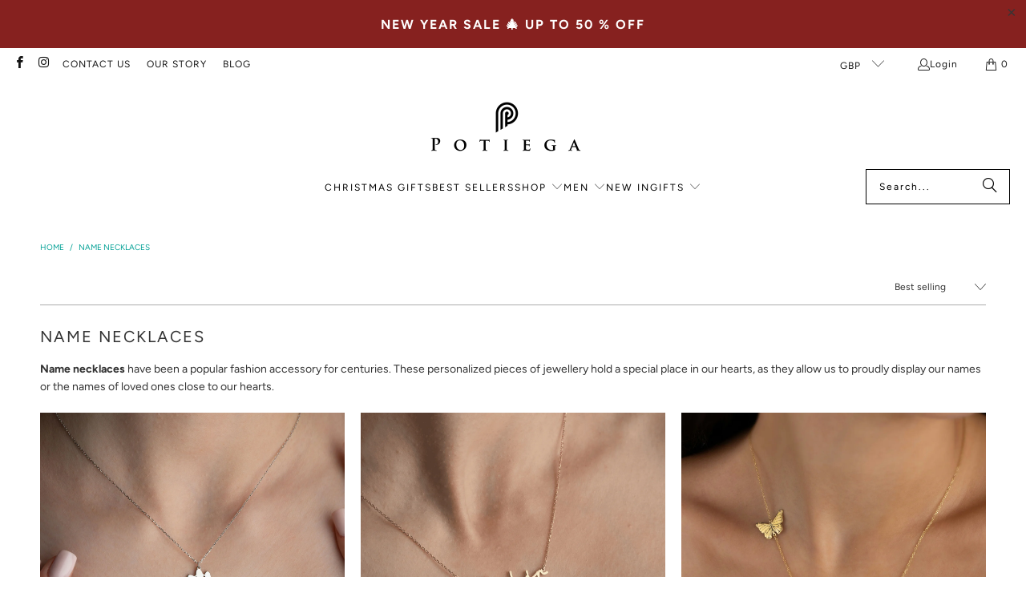

--- FILE ---
content_type: text/html; charset=utf-8
request_url: https://potiega.co.uk/collections/name-necklaces
body_size: 63815
content:
<!DOCTYPE html>
<html class="no-js no-touch" lang="en">
  <head>
  <meta name="google-site-verification" content="49nkVFsl307fINgM456HXkeknM3U5y5cumjUVuyDXuo" />
  <meta name="facebook-domain-verification" content="tus7sg2k8jisq0fmonlqku0pm6vilw" />
   
    
  <script async crossorigin fetchpriority="high" src="/cdn/shopifycloud/importmap-polyfill/es-modules-shim.2.4.0.js"></script>
<script>
    window.Store = window.Store || {};
    window.Store.id = 36344430732;
  </script>    <meta charset="utf-8">
    <meta http-equiv="cleartype" content="on">
    <meta name="robots" content="index,follow">

    <!-- Mobile Specific Metas -->
    <meta name="HandheldFriendly" content="True">
    <meta name="MobileOptimized" content="320">
    <meta name="viewport" content="width=device-width,initial-scale=1">
    <meta name="theme-color" content="#ffffff">

    
    <title>
      Name Necklaces | Custom Jewellery for Every Style – Potiega UK
    </title>

    
      <meta name="description" content="Shop Potiega’s collection of personalised name necklaces crafted for meaningful style. Choose from elegant fonts, materials, and designs to create a truly unique piece, perfect for gifting or adding a personal touch to your jewellery collection!"/>
    

    <link rel="preconnect" href="https://fonts.shopifycdn.com" />
    <link rel="preconnect" href="https://cdn.shopify.com" />
    <link rel="preconnect" href="https://cdn.shopifycloud.com" />

    <link rel="dns-prefetch" href="https://v.shopify.com" />
    <link rel="dns-prefetch" href="https://www.youtube.com" />
    <link rel="dns-prefetch" href="https://vimeo.com" />

    <link href="//potiega.co.uk/cdn/shop/t/12/assets/jquery.min.js?v=147293088974801289311742984089" as="script" rel="preload">

    <!-- Stylesheet for Fancybox library -->
    <link rel="stylesheet" href="//potiega.co.uk/cdn/shop/t/12/assets/fancybox.css?v=19278034316635137701742984089" type="text/css" media="all" defer>

    <!-- Devkit styles --><style>
  @layer base, components, utilities, overrides;
</style><style data-shopify>:root {
    /* ===================================== */
    /* Root variables */
    /* ===================================== */

    --root-font-size: 16px;
    --root-color-primary: #000;
    --root-color-secondary: #fff;

    /* ===================================== */
    /* Colors */
    /* ===================================== */

    --color-primary: var(--root-color-primary);
    --color-secondary: var(--root-color-secondary);

    --link-color: #03a196;
    --link-hover-color: #03857c;
    --border-color: #cccccc;

    /* ===================================== */
    /* Icons */
    /* ===================================== */

    --icon-color: ;
    --icon-hover-color: var(--link-hover-color);
    --icon-size: px;

    /* ===================================== */
    /* Buttons */
    /* ===================================== */

    --button-style: square;
    --button-weight: normal;
    --button-font-size: 13;
    --button-font-transform: none;
    --btn-color: #03a196;
    --btn-text-color: #ffffff;
    --btn-hover-color: #03a196;

    
        --border-radius: 0;
      

    /* ===================================== */
    /* Typography */
    /* ===================================== */

    --regular-font-family: Figtree;
    --regular-font-fallback-families: sans-serif;
    --regular-font-weight: 400;
    --regular-font-style: normal;
    --regular-font-size: 14px;
    --regular-font-transform: none;
    --regular-color: #333333;

    --headline-font-family: Figtree, sans-serif;
    --headline-font-weight: 400;
    --headline-font-style: normal;
    --headline-font-transform: uppercase;
    --headline-color: #333333;
    --headline-letter_spacing: 2px;

    /* ===================================== */
    /* Components */
    /* ===================================== */

    /* Nav */
    --nav-font: Figtree, sans-serif;
    --nav-font-style: normal;
    --nav-letter-spacing: 2;

    /* Footer */
    --sub-footer-text-color: #6b6b6b;
    --headline-footer-text-color: #7f8c8d;
    --footer-heading-font-size: 18;

    /* Newsletter */
    --use-newsletter-border: false;
    --newsletter-section-background-color: #7c7b7b;
    --newsletter-section-color: #ffffff;
    --newsletter-section-background-color-gradient: ;
    --newsletter-popup-image-align: left;
    --newsletter-popup-close: false;
    --newsletter-popup-text-align: left;
    --newsletter-popup-background-color: #ffffff;
    --newsletter-popup-color: #363636;
    --newsletter-popup-background-color-gradient: ;
  }</style>
<style data-shopify>h1, h2, h3, h4, h5, h6,
  .h1, .h2, .h3, .h4, .h5, .h6 {
    font-family: var(--headline-font-family);
    font-weight: var(--headline-font-weight);
    font-style: var(--headline-font-style);
    text-transform: var(--headline-font-transform);
    line-height: 1.5;
    color: var(--headline-color);
    display: block;
    letter-spacing: var(--headline-letter_spacing);
    text-rendering: optimizeLegibility;

    a {
      &:link,
      &:visited {
        color: inherit;
      }

      &:hover,
      &:active {
        color: var(--link-color);
      }
    }
  }

  h1, .h1 {
    font-size: 20px;
    margin: 0 auto 15px;
    clear: both;
    font-weight: var(--headline-font-weight);
    padding-top: 4px;
  }

  h2,
  .h2 {
    font-size: 18px;
    margin-bottom: 0.75em;
  }

  h3,
  .h3 {
    font-size: 16px;
    margin: 0 auto 15px 0;

    &.title {
      line-height: 1.25;
      margin: 0 auto 15px;
      clear: both;
      padding-top: 4px;
    }

    &.sub_title {
      padding: 5px 0;
    }
  }

  h4,
  .h4 {
    font-size: 14px;
    margin: 0 0 0.5em 0;
    padding: 7px 0;

    &.title a {
      border: 0;
      padding: 0;
      margin: 0;
    }
  }

  h5,
  .h5 {
    font-size: 13px;
    margin: 0 0 0.5em 0;
    padding: 7px 0;

    &.sub_title {
      padding: 5px 0;
      color: var(--headline-color);
    }

    &.sub_title a {
      color: var(--headline-color);
    }
  }

  h6,
  .h6 {
    font-size: 12px;
    letter-spacing: calc(var(--headline-letter_spacing) / 2);
    margin: 0 0 0.5em 0;
    padding: 7px 0;

    &.title {
      line-height: 32px;
      margin: 0 0 0.5em 0;
    }
  }

  p {
    margin: 0 0 15px;
    font-style: normal;
    line-height: 1.6em;
  }

  .text-align--center {
    text-align: center;
  }

  .text-align--left {
    text-align: left;
  }

  .text-align--right {
    text-align: right;
  }</style>
<style data-shopify>:root {
    /* Root Colors */
    --color-primary: #333333;
    --color-secondary: #ffffff;
  }

  html, body {
    color: var(--color-primary);
    background-color: var(--color-secondary);
  }</style>

<style>
      
    /*! modern-normalize v3.0.1 | MIT License | https://github.com/sindresorhus/modern-normalize */*,:before,:after{box-sizing:border-box}html{font-family:system-ui,Segoe UI,Roboto,Helvetica,Arial,sans-serif,"Apple Color Emoji","Segoe UI Emoji";line-height:1.15;text-size-adjust:100%;tab-size:4}body{margin:0}b,strong{font-weight:bolder}code,kbd,samp,pre{font-family:ui-monospace,SFMono-Regular,Consolas,Liberation Mono,Menlo,monospace;font-size:1em}small{font-size:80%}sub,sup{position:relative;font-size:75%;line-height:0;vertical-align:baseline}sub{bottom:-.25em}sup{top:-.5em}table{border-color:currentcolor}button,input,optgroup,select,textarea{margin:0;font-family:inherit;font-size:100%;line-height:1.15}button,[type=button],[type=reset],[type=submit]{-webkit-appearance:auto;appearance:auto}legend{padding:0}progress{vertical-align:baseline}::-webkit-inner-spin-button,::-webkit-outer-spin-button{height:auto}[type=search]{-webkit-appearance:textfield;appearance:textfield;outline-offset:-2px}::-webkit-search-decoration{-webkit-appearance:none;appearance:none}::-webkit-file-upload-button{font:inherit;-webkit-appearance:auto;appearance:auto}summary{display:list-item}
/*# sourceMappingURL=/s/files/1/2282/8555/t/80/assets/vendor.modern-normalize.css.map?v=101712644036999526981746758603 */

  
    </style>




<style>
      
    form,fieldset{margin-bottom:20px}input[type=text],input[type=password],input[type=email],input[type=search],input[type=url],input[type=tel],input[type=number],input[type=date],input[type=month],input[type=week],input[type=time],input[type=range],input[type=color],select,textarea{display:block;width:100%;height:44px;max-height:100%;padding:0 10px;margin:0;font:13px HelveticaNeue-Light,Helvetica Neue Light,Helvetica Neue,Helvetica,Arial,sans-serif;line-height:22px;color:#5f6a7d;-webkit-appearance:none;appearance:none;outline:none;background:#fff;border:1px solid var(--border-color);text-rendering:optimizelegibility;border-radius:var(--border-radius)}@media only screen and (width <= 480px){input[type=text],input[type=password],input[type=email],input[type=search],input[type=url],input[type=tel],input[type=number],input[type=date],input[type=month],input[type=week],input[type=time],input[type=range],input[type=color],select,textarea{font-size:16px}}input[type=text]:active,input[type=text]:focus,input[type=password]:active,input[type=password]:focus,input[type=email]:active,input[type=email]:focus,input[type=search]:active,input[type=search]:focus,input[type=url]:active,input[type=url]:focus,input[type=tel]:active,input[type=tel]:focus,input[type=number]:active,input[type=number]:focus,input[type=date]:active,input[type=date]:focus,input[type=month]:active,input[type=month]:focus,input[type=week]:active,input[type=week]:focus,input[type=time]:active,input[type=time]:focus,input[type=range]:active,input[type=range]:focus,input[type=color]:active,input[type=color]:focus,select:active,select:focus,textarea:active,textarea:focus{color:#444;border:1px solid #aaa}input[type=number]::-webkit-outer-spin-button,input[type=number]::-webkit-inner-spin-button{margin:0;-webkit-appearance:none;appearance:none}input[type=text]::-ms-clear{display:none;width:0;height:0}input[type=text]::-ms-reveal{display:none;width:0;height:0}input[type=search]::-webkit-search-decoration,input[type=search]::-webkit-search-cancel-button,input[type=search]::-webkit-search-results-button,input[type=search]::-webkit-search-results-decoration{display:none}input[type=date]{display:inline-flex}input[type=number]{-webkit-appearance:textfield!important;appearance:textfield!important}select::-ms-expand{display:none}select{padding:8px var(--pill-padding, 14px) 8px;text-overflow:"";text-indent:.01px;-webkit-appearance:none;appearance:none;background:#fff url("data:image/svg+xml,%3Csvg width='50' height='27' xmlns='http://www.w3.org/2000/svg'%3E%3Cpath d='M25 27.05 0 1.319 1.367 0 25 24.316 48.633 0 50 1.318z' fill='%23000' fill-rule='nonzero'/%3E%3C/svg%3E%0A") no-repeat 95% 50%;background-size:.85rem;border:1px solid #d9dbdc;border-radius:var(--border-radius)}label,legend{display:block;margin-bottom:5px;font-size:13px;font-weight:700;text-align:left;text-transform:var(--regular-font-transform)}input[type=checkbox]{display:inline}label span,legend span{font-size:13px;font-weight:700;color:#444}textarea{min-height:120px;padding:15px 9px}
/*# sourceMappingURL=/s/files/1/0549/1487/5453/t/7/assets/util.forms.css.map?v=9434103573914653061743695037 */

  
    </style>


<style>
      
    svg.icon {
  display: inline-block;
  width: var(--icon-width-size, var(--icon-size));
  height: var(--icon-height-size, var(--icon-size));
  vertical-align: middle;
  color: inherit;
}

  
    </style>


<link href="//potiega.co.uk/cdn/shop/t/12/assets/util.grid.css?v=72002231341491640291742984090" rel="stylesheet" type="text/css" media="all" />
    <script>
      console.warn('Asset size is too large to inline stylesheet: util.grid.css');
    </script>


<style>
      
    .page-blocks{display:flex;flex-wrap:wrap;justify-content:center;width:100%}.shopify-section{width:100%}@media only screen and (width <= 480px){.shopify-section{width:100%!important;padding-right:0!important;padding-left:0!important}}.section{width:95%;max-width:1200px;margin-right:auto;margin-left:auto}.section.is-width-wide{width:100%;max-width:none}.section-wrapper{display:flex;flex-wrap:wrap;justify-content:center;width:100%}.section-wrapper .under-menu:nth-child(1) .full-width--false{margin-top:30px}.no-js .section-wrapper .under-menu:nth-child(1) .full-width--false{margin-top:0}.section-wrapper--product{width:95%;max-width:1200px;margin-right:auto;margin-left:auto}.section-wrapper--product .section{width:100%}.section-wrapper--product.is-width-wide{width:100%;max-width:none}@media only screen and (width <= 798px){.mobile_nav-fixed--true .section-wrapper{display:block;margin-top:40px}}@media only screen and (width <= 798px){.mobile_nav-fixed--true.promo-banner--show .section-wrapper{display:block;margin-top:70px}}
/*# sourceMappingURL=/s/files/1/2093/6077/t/77/assets/util.section.css.map?v=153702294399133020061766655954 */

  
    </style>



<link rel="preconnect" href="https://fonts.googleapis.com">
<link rel="preconnect" href="https://fonts.gstatic.com" crossorigin>
<link
  href="https://fonts.googleapis.com/css2?family=Oswald:wght@200..700&family=Roboto:ital,wght@0,100..900;1,100..900&display=swap"
  rel="stylesheet"
>
<style>
  :root {
    --link-color: #03a196;
    --link-hover-color: #03857c;

    --icon-color: #000;
    --icon-size: 24px;

    --headline-font-family: 'Oswald', sans-serif;
    --headline-font-weight: 300;
    --headline-font-style: normal;
    --headline-font-transform: uppercase;
    --headline-color: #333;
    --headline-letter_spacing: 2px;

    --regular-font-family: 'Roboto', sans-serif;
    --regular-font-weight: 400;
    --regular-font-style: normal;
    --regular-font-size: 15px;
    --regular-font-transform: none;
    --regular-color: #333;

    --border-radius: 0;
  }

  body {
    font-family: var(--regular-font-family);
    font-weight: var(--regular-font-weight);
    font-style: var(--regular-font-style);
    font-size: var(--regular-font-size);
    text-transform: var(--regular-font-transform);
    color: var(--regular-color);
    line-height: 1.6em;
    overflow: auto;
  }
</style>


    <!-- Stylesheets for Turbo -->
    <link href="//potiega.co.uk/cdn/shop/t/12/assets/styles.css?v=131977454725809962561767018802" rel="stylesheet" type="text/css" media="all" />

    <!-- Icons -->
    
      <link rel="shortcut icon" type="image/x-icon" href="//potiega.co.uk/cdn/shop/files/favicon-32x32_9983ef7d-f44d-4b2c-8339-a5e71d0d66d1_180x180.png?v=1672916932">
      <link rel="apple-touch-icon" href="//potiega.co.uk/cdn/shop/files/favicon-32x32_9983ef7d-f44d-4b2c-8339-a5e71d0d66d1_180x180.png?v=1672916932"/>
      <link rel="apple-touch-icon" sizes="57x57" href="//potiega.co.uk/cdn/shop/files/favicon-32x32_9983ef7d-f44d-4b2c-8339-a5e71d0d66d1_57x57.png?v=1672916932"/>
      <link rel="apple-touch-icon" sizes="60x60" href="//potiega.co.uk/cdn/shop/files/favicon-32x32_9983ef7d-f44d-4b2c-8339-a5e71d0d66d1_60x60.png?v=1672916932"/>
      <link rel="apple-touch-icon" sizes="72x72" href="//potiega.co.uk/cdn/shop/files/favicon-32x32_9983ef7d-f44d-4b2c-8339-a5e71d0d66d1_72x72.png?v=1672916932"/>
      <link rel="apple-touch-icon" sizes="76x76" href="//potiega.co.uk/cdn/shop/files/favicon-32x32_9983ef7d-f44d-4b2c-8339-a5e71d0d66d1_76x76.png?v=1672916932"/>
      <link rel="apple-touch-icon" sizes="114x114" href="//potiega.co.uk/cdn/shop/files/favicon-32x32_9983ef7d-f44d-4b2c-8339-a5e71d0d66d1_114x114.png?v=1672916932"/>
      <link rel="apple-touch-icon" sizes="180x180" href="//potiega.co.uk/cdn/shop/files/favicon-32x32_9983ef7d-f44d-4b2c-8339-a5e71d0d66d1_180x180.png?v=1672916932"/>
      <link rel="apple-touch-icon" sizes="228x228" href="//potiega.co.uk/cdn/shop/files/favicon-32x32_9983ef7d-f44d-4b2c-8339-a5e71d0d66d1_228x228.png?v=1672916932"/>
    
    <link rel="canonical" href="https://potiega.co.uk/collections/name-necklaces"/>

    

    
      <script type="text/javascript" src="/services/javascripts/currencies.js" data-no-instant></script>
    

    
      <script src="//potiega.co.uk/cdn/shop/t/12/assets/currencies.js?v=1648699478663843391742984089" defer></script>
    

    
    <script>
      window.PXUTheme = window.PXUTheme || {};
      window.PXUTheme.version = '9.5.2';
      window.PXUTheme.name = 'Turbo';
    </script>
    


    
<template id="price-ui"><span class="compare-at-price" data-compare-at-price></span><span class="price " data-price></span><span class="unit-pricing" data-unit-pricing></span></template>
    <template id="price-ui-badge"><span class="badge" data-badge></span></template>
    
    <template id="price-ui__price"><span class="money" data-price></span></template>
    <template id="price-ui__price-range"><span class="price-min" data-price-min><span class="money" data-price></span></span> - <span class="price-max" data-price-max><span class="money" data-price></span></span></template>
    <template id="price-ui__unit-pricing"><span class="unit-quantity" data-unit-quantity></span> | <span class="unit-price" data-unit-price><span class="money" data-price></span></span> / <span class="unit-measurement" data-unit-measurement></span></template>
    <template id="price-ui-badge__percent-savings-range">Save up to <span data-price-percent></span>%</template>
    <template id="price-ui-badge__percent-savings">Save <span data-price-percent></span>%</template>
    <template id="price-ui-badge__price-savings-range">Save up to <span class="money" data-price></span></template>
    <template id="price-ui-badge__price-savings">Save <span class="money" data-price></span></template>
    <template id="price-ui-badge__on-sale">Sale</template>
    <template id="price-ui-badge__sold-out">Sold out</template>
    <template id="price-ui-badge__in-stock">In stock</template>
    
<script type="importmap">
{
  "imports": {
    "component.age-gate": "//potiega.co.uk/cdn/shop/t/12/assets/component.age-gate.js?v=178206963185212261781742984089",
    "component.back-to-top-button": "//potiega.co.uk/cdn/shop/t/12/assets/component.back-to-top-button.js?v=121105669381073937401742984089",
    "currencies": "//potiega.co.uk/cdn/shop/t/12/assets/currencies.js?v=1648699478663843391742984089",
    "instantclick": "//potiega.co.uk/cdn/shop/t/12/assets/instantclick.min.js?v=20092422000980684151742984089",
    "jquery.cart": "//potiega.co.uk/cdn/shop/t/12/assets/jquery.cart.min.js?v=166679848951413287571742984089",
    "jquery": "//potiega.co.uk/cdn/shop/t/12/assets/jquery.min.js?v=147293088974801289311742984089",
    "themeEditorSections": "//potiega.co.uk/cdn/shop/t/12/assets/themeEditorSections.js?v=5839781550804967381742984090",
    "util.animations": "//potiega.co.uk/cdn/shop/t/12/assets/util.animations.js?v=88379227021148447571742984090",
    "util.events": "//potiega.co.uk/cdn/shop/t/12/assets/util.events.js?v=163430142883111782711742984090",
    "vendor.isbot": "//potiega.co.uk/cdn/shop/t/12/assets/vendor.isbot.js?v=141969293939305478221742984090",
    "vendor.just-debounce": "//potiega.co.uk/cdn/shop/t/12/assets/vendor.just-debounce.js?v=43348262834111556771742984090",
    "vendor.noscroll.96a94b32": "//potiega.co.uk/cdn/shop/t/12/assets/vendor.noscroll.96a94b32.js?v=103500330829761603901742984090",
    "vendor.noscroll": "//potiega.co.uk/cdn/shop/t/12/assets/vendor.noscroll.js?v=81117179843272977361742984090",
    "vendors": "//potiega.co.uk/cdn/shop/t/12/assets/vendors.js?v=176241922172216752211742984090"
  }
}
</script><script>
      
window.PXUTheme = window.PXUTheme || {};


window.PXUTheme.theme_settings = {};
window.PXUTheme.currency = {};
window.PXUTheme.routes = window.PXUTheme.routes || {};


window.PXUTheme.theme_settings.display_tos_checkbox = false;
window.PXUTheme.theme_settings.go_to_checkout = false;
window.PXUTheme.theme_settings.cart_action = "redirect_cart";
window.PXUTheme.theme_settings.cart_shipping_calculator = false;


window.PXUTheme.theme_settings.collection_swatches = false;
window.PXUTheme.theme_settings.collection_secondary_image = true;


window.PXUTheme.currency.show_multiple_currencies = true;
window.PXUTheme.currency.shop_currency = "GBP";
window.PXUTheme.currency.default_currency = "GBP";
window.PXUTheme.currency.display_format = "money_format";
window.PXUTheme.currency.money_format = "£{{amount}}";
window.PXUTheme.currency.money_format_no_currency = "£{{amount}}";
window.PXUTheme.currency.money_format_currency = "£{{amount}} GBP";
window.PXUTheme.currency.native_multi_currency = false;
window.PXUTheme.currency.iso_code = "GBP";
window.PXUTheme.currency.symbol = "£";


window.PXUTheme.theme_settings.display_inventory_left = false;
window.PXUTheme.theme_settings.inventory_threshold = 10;
window.PXUTheme.theme_settings.limit_quantity = false;


window.PXUTheme.theme_settings.menu_position = "inline";


window.PXUTheme.theme_settings.newsletter_popup = false;
window.PXUTheme.theme_settings.newsletter_popup_days = "7";
window.PXUTheme.theme_settings.newsletter_popup_mobile = false;
window.PXUTheme.theme_settings.newsletter_popup_seconds = 8;


window.PXUTheme.theme_settings.pagination_type = "load_more";


window.PXUTheme.theme_settings.enable_shopify_collection_badges = false;
window.PXUTheme.theme_settings.quick_shop_thumbnail_position = "bottom-thumbnails";
window.PXUTheme.theme_settings.product_form_style = "dropdown";
window.PXUTheme.theme_settings.sale_banner_enabled = false;
window.PXUTheme.theme_settings.display_savings = true;
window.PXUTheme.theme_settings.display_sold_out_price = true;
window.PXUTheme.theme_settings.free_text = "Free";
window.PXUTheme.theme_settings.video_looping = false;
window.PXUTheme.theme_settings.quick_shop_style = "inline";
window.PXUTheme.theme_settings.hover_enabled = false;


window.PXUTheme.routes.cart_url = "/cart";
window.PXUTheme.routes.cart_update_url = "/cart/update";
window.PXUTheme.routes.root_url = "/";
window.PXUTheme.routes.search_url = "/search";
window.PXUTheme.routes.all_products_collection_url = "/collections/all";
window.PXUTheme.routes.product_recommendations_url = "/recommendations/products";
window.PXUTheme.routes.predictive_search_url = "/search/suggest";


window.PXUTheme.theme_settings.image_loading_style = "blur-up";


window.PXUTheme.theme_settings.enable_autocomplete = true;


window.PXUTheme.theme_settings.page_dots_enabled = false;
window.PXUTheme.theme_settings.slideshow_arrow_size = "light";


window.PXUTheme.theme_settings.quick_shop_enabled = false;


window.PXUTheme.translation = {};


window.PXUTheme.translation.agree_to_terms_warning = "You must agree with the terms and conditions to checkout.";
window.PXUTheme.translation.one_item_left = "item left";
window.PXUTheme.translation.items_left_text = "items left";
window.PXUTheme.translation.cart_savings_text = "Total Savings";
window.PXUTheme.translation.cart_discount_text = "Discount";
window.PXUTheme.translation.cart_subtotal_text = "Subtotal";
window.PXUTheme.translation.cart_remove_text = "Remove";
window.PXUTheme.translation.cart_free_text = "Free";


window.PXUTheme.translation.newsletter_success_text = "Thank you for joining our mailing list!";


window.PXUTheme.translation.notify_email = "Enter your email address...";
window.PXUTheme.translation.notify_email_value = "Translation missing: en.contact.fields.email";
window.PXUTheme.translation.notify_email_send = "Send";
window.PXUTheme.translation.notify_message_first = "Please notify me when ";
window.PXUTheme.translation.notify_message_last = " becomes available - ";
window.PXUTheme.translation.notify_success_text = "Thanks! We will notify you when this product becomes available!";


window.PXUTheme.translation.add_to_cart = "Add to Cart";
window.PXUTheme.translation.coming_soon_text = "Coming Soon";
window.PXUTheme.translation.sold_out_text = "Sold Out";
window.PXUTheme.translation.sale_text = "Sale";
window.PXUTheme.translation.savings_text = "You Save";
window.PXUTheme.translation.percent_off_text = "% off";
window.PXUTheme.translation.from_text = "from";
window.PXUTheme.translation.new_text = "New";
window.PXUTheme.translation.pre_order_text = "Pre-Order";
window.PXUTheme.translation.unavailable_text = "Unavailable";


window.PXUTheme.translation.all_results = "View all results";
window.PXUTheme.translation.no_results = "Sorry, no results!";


window.PXUTheme.media_queries = {};
window.PXUTheme.media_queries.small = window.matchMedia( "(max-width: 480px)" );
window.PXUTheme.media_queries.medium = window.matchMedia( "(max-width: 798px)" );
window.PXUTheme.media_queries.large = window.matchMedia( "(min-width: 799px)" );
window.PXUTheme.media_queries.larger = window.matchMedia( "(min-width: 960px)" );
window.PXUTheme.media_queries.xlarge = window.matchMedia( "(min-width: 1200px)" );
window.PXUTheme.media_queries.ie10 = window.matchMedia( "all and (-ms-high-contrast: none), (-ms-high-contrast: active)" );
window.PXUTheme.media_queries.tablet = window.matchMedia( "only screen and (min-width: 799px) and (max-width: 1024px)" );
window.PXUTheme.media_queries.mobile_and_tablet = window.matchMedia( "(max-width: 1024px)" );

    </script>

    

    
      <script src="//potiega.co.uk/cdn/shop/t/12/assets/instantclick.min.js?v=20092422000980684151742984089" data-no-instant defer></script>

      <script data-no-instant>
        window.addEventListener('DOMContentLoaded', function() {

          function inIframe() {
            try {
              return window.self !== window.top;
            } catch (e) {
              return true;
            }
          }

          if (!inIframe()){
            InstantClick.on('change', function() {

              $('head script[src*="shopify"]').each(function() {
                var script = document.createElement('script');
                script.type = 'text/javascript';
                script.src = $(this).attr('src');

                $('body').append(script);
              });

              $('body').removeClass('fancybox-active');
              $.fancybox.destroy();

              InstantClick.init();

            });
          }
        });
      </script>
    

    <script>
      
    </script>

    <script>window.performance && window.performance.mark && window.performance.mark('shopify.content_for_header.start');</script><meta name="facebook-domain-verification" content="jrbx472c2iyygt6qvq99f6cyqrz3au">
<meta name="google-site-verification" content="p5vU3Rco8EJsKd9cYQ0BJ1qVCrnnFUkFZPgmR1zYe0M">
<meta name="google-site-verification" content="2JDkr7t820b9Q9LzXyrH-sv1LhrnyaOB3gpNizcmX0g">
<meta name="google-site-verification" content="TCpgmRGJRpAjpARuaxh15-4ig48DSqxKZ7Ql_4q9tg0">
<meta id="shopify-digital-wallet" name="shopify-digital-wallet" content="/36344430732/digital_wallets/dialog">
<meta name="shopify-checkout-api-token" content="0cb6932123b7f381338310f5f4616d43">
<meta id="in-context-paypal-metadata" data-shop-id="36344430732" data-venmo-supported="false" data-environment="production" data-locale="en_US" data-paypal-v4="true" data-currency="GBP">
<link rel="alternate" type="application/atom+xml" title="Feed" href="/collections/name-necklaces.atom" />
<link rel="alternate" type="application/json+oembed" href="https://potiega.co.uk/collections/name-necklaces.oembed">
<script async="async" src="/checkouts/internal/preloads.js?locale=en-GB"></script>
<link rel="preconnect" href="https://shop.app" crossorigin="anonymous">
<script async="async" src="https://shop.app/checkouts/internal/preloads.js?locale=en-GB&shop_id=36344430732" crossorigin="anonymous"></script>
<script id="apple-pay-shop-capabilities" type="application/json">{"shopId":36344430732,"countryCode":"GB","currencyCode":"GBP","merchantCapabilities":["supports3DS"],"merchantId":"gid:\/\/shopify\/Shop\/36344430732","merchantName":"Potiega","requiredBillingContactFields":["postalAddress","email"],"requiredShippingContactFields":["postalAddress","email"],"shippingType":"shipping","supportedNetworks":["visa","maestro","masterCard","amex","discover","elo"],"total":{"type":"pending","label":"Potiega","amount":"1.00"},"shopifyPaymentsEnabled":true,"supportsSubscriptions":true}</script>
<script id="shopify-features" type="application/json">{"accessToken":"0cb6932123b7f381338310f5f4616d43","betas":["rich-media-storefront-analytics"],"domain":"potiega.co.uk","predictiveSearch":true,"shopId":36344430732,"locale":"en"}</script>
<script>var Shopify = Shopify || {};
Shopify.shop = "linnetcraft.myshopify.com";
Shopify.locale = "en";
Shopify.currency = {"active":"GBP","rate":"1.0"};
Shopify.country = "GB";
Shopify.theme = {"name":"[OOTS] Copy of Turbo-portland (23-... - 2025-03-26","id":179767705987,"schema_name":"Turbo","schema_version":"9.5.2","theme_store_id":null,"role":"main"};
Shopify.theme.handle = "null";
Shopify.theme.style = {"id":null,"handle":null};
Shopify.cdnHost = "potiega.co.uk/cdn";
Shopify.routes = Shopify.routes || {};
Shopify.routes.root = "/";</script>
<script type="module">!function(o){(o.Shopify=o.Shopify||{}).modules=!0}(window);</script>
<script>!function(o){function n(){var o=[];function n(){o.push(Array.prototype.slice.apply(arguments))}return n.q=o,n}var t=o.Shopify=o.Shopify||{};t.loadFeatures=n(),t.autoloadFeatures=n()}(window);</script>
<script>
  window.ShopifyPay = window.ShopifyPay || {};
  window.ShopifyPay.apiHost = "shop.app\/pay";
  window.ShopifyPay.redirectState = null;
</script>
<script id="shop-js-analytics" type="application/json">{"pageType":"collection"}</script>
<script defer="defer" async type="module" src="//potiega.co.uk/cdn/shopifycloud/shop-js/modules/v2/client.init-shop-cart-sync_C5BV16lS.en.esm.js"></script>
<script defer="defer" async type="module" src="//potiega.co.uk/cdn/shopifycloud/shop-js/modules/v2/chunk.common_CygWptCX.esm.js"></script>
<script type="module">
  await import("//potiega.co.uk/cdn/shopifycloud/shop-js/modules/v2/client.init-shop-cart-sync_C5BV16lS.en.esm.js");
await import("//potiega.co.uk/cdn/shopifycloud/shop-js/modules/v2/chunk.common_CygWptCX.esm.js");

  window.Shopify.SignInWithShop?.initShopCartSync?.({"fedCMEnabled":true,"windoidEnabled":true});

</script>
<script>
  window.Shopify = window.Shopify || {};
  if (!window.Shopify.featureAssets) window.Shopify.featureAssets = {};
  window.Shopify.featureAssets['shop-js'] = {"shop-cart-sync":["modules/v2/client.shop-cart-sync_ZFArdW7E.en.esm.js","modules/v2/chunk.common_CygWptCX.esm.js"],"init-fed-cm":["modules/v2/client.init-fed-cm_CmiC4vf6.en.esm.js","modules/v2/chunk.common_CygWptCX.esm.js"],"shop-button":["modules/v2/client.shop-button_tlx5R9nI.en.esm.js","modules/v2/chunk.common_CygWptCX.esm.js"],"shop-cash-offers":["modules/v2/client.shop-cash-offers_DOA2yAJr.en.esm.js","modules/v2/chunk.common_CygWptCX.esm.js","modules/v2/chunk.modal_D71HUcav.esm.js"],"init-windoid":["modules/v2/client.init-windoid_sURxWdc1.en.esm.js","modules/v2/chunk.common_CygWptCX.esm.js"],"shop-toast-manager":["modules/v2/client.shop-toast-manager_ClPi3nE9.en.esm.js","modules/v2/chunk.common_CygWptCX.esm.js"],"init-shop-email-lookup-coordinator":["modules/v2/client.init-shop-email-lookup-coordinator_B8hsDcYM.en.esm.js","modules/v2/chunk.common_CygWptCX.esm.js"],"init-shop-cart-sync":["modules/v2/client.init-shop-cart-sync_C5BV16lS.en.esm.js","modules/v2/chunk.common_CygWptCX.esm.js"],"avatar":["modules/v2/client.avatar_BTnouDA3.en.esm.js"],"pay-button":["modules/v2/client.pay-button_FdsNuTd3.en.esm.js","modules/v2/chunk.common_CygWptCX.esm.js"],"init-customer-accounts":["modules/v2/client.init-customer-accounts_DxDtT_ad.en.esm.js","modules/v2/client.shop-login-button_C5VAVYt1.en.esm.js","modules/v2/chunk.common_CygWptCX.esm.js","modules/v2/chunk.modal_D71HUcav.esm.js"],"init-shop-for-new-customer-accounts":["modules/v2/client.init-shop-for-new-customer-accounts_ChsxoAhi.en.esm.js","modules/v2/client.shop-login-button_C5VAVYt1.en.esm.js","modules/v2/chunk.common_CygWptCX.esm.js","modules/v2/chunk.modal_D71HUcav.esm.js"],"shop-login-button":["modules/v2/client.shop-login-button_C5VAVYt1.en.esm.js","modules/v2/chunk.common_CygWptCX.esm.js","modules/v2/chunk.modal_D71HUcav.esm.js"],"init-customer-accounts-sign-up":["modules/v2/client.init-customer-accounts-sign-up_CPSyQ0Tj.en.esm.js","modules/v2/client.shop-login-button_C5VAVYt1.en.esm.js","modules/v2/chunk.common_CygWptCX.esm.js","modules/v2/chunk.modal_D71HUcav.esm.js"],"shop-follow-button":["modules/v2/client.shop-follow-button_Cva4Ekp9.en.esm.js","modules/v2/chunk.common_CygWptCX.esm.js","modules/v2/chunk.modal_D71HUcav.esm.js"],"checkout-modal":["modules/v2/client.checkout-modal_BPM8l0SH.en.esm.js","modules/v2/chunk.common_CygWptCX.esm.js","modules/v2/chunk.modal_D71HUcav.esm.js"],"lead-capture":["modules/v2/client.lead-capture_Bi8yE_yS.en.esm.js","modules/v2/chunk.common_CygWptCX.esm.js","modules/v2/chunk.modal_D71HUcav.esm.js"],"shop-login":["modules/v2/client.shop-login_D6lNrXab.en.esm.js","modules/v2/chunk.common_CygWptCX.esm.js","modules/v2/chunk.modal_D71HUcav.esm.js"],"payment-terms":["modules/v2/client.payment-terms_CZxnsJam.en.esm.js","modules/v2/chunk.common_CygWptCX.esm.js","modules/v2/chunk.modal_D71HUcav.esm.js"]};
</script>
<script>(function() {
  var isLoaded = false;
  function asyncLoad() {
    if (isLoaded) return;
    isLoaded = true;
    var urls = ["https:\/\/cdn.nfcube.com\/instafeed-81b4dcaa477d0c4d4ce511cb1b237431.js?shop=linnetcraft.myshopify.com","https:\/\/ecommplugins-scripts.trustpilot.com\/v2.1\/js\/header.min.js?settings=eyJrZXkiOiI0VTA2dnJWbjlTT1VPQlR2IiwicyI6InNrdSJ9\u0026v=2.5\u0026shop=linnetcraft.myshopify.com","https:\/\/ecommplugins-trustboxsettings.trustpilot.com\/linnetcraft.myshopify.com.js?settings=1715080586859\u0026shop=linnetcraft.myshopify.com"];
    for (var i = 0; i < urls.length; i++) {
      var s = document.createElement('script');
      s.type = 'text/javascript';
      s.async = true;
      s.src = urls[i];
      var x = document.getElementsByTagName('script')[0];
      x.parentNode.insertBefore(s, x);
    }
  };
  if(window.attachEvent) {
    window.attachEvent('onload', asyncLoad);
  } else {
    window.addEventListener('load', asyncLoad, false);
  }
})();</script>
<script id="__st">var __st={"a":36344430732,"offset":0,"reqid":"cd0dad0c-1e50-4ad1-b90d-28ab384247a3-1768774220","pageurl":"potiega.co.uk\/collections\/name-necklaces","u":"c1f5951e7049","p":"collection","rtyp":"collection","rid":285933731980};</script>
<script>window.ShopifyPaypalV4VisibilityTracking = true;</script>
<script id="captcha-bootstrap">!function(){'use strict';const t='contact',e='account',n='new_comment',o=[[t,t],['blogs',n],['comments',n],[t,'customer']],c=[[e,'customer_login'],[e,'guest_login'],[e,'recover_customer_password'],[e,'create_customer']],r=t=>t.map((([t,e])=>`form[action*='/${t}']:not([data-nocaptcha='true']) input[name='form_type'][value='${e}']`)).join(','),a=t=>()=>t?[...document.querySelectorAll(t)].map((t=>t.form)):[];function s(){const t=[...o],e=r(t);return a(e)}const i='password',u='form_key',d=['recaptcha-v3-token','g-recaptcha-response','h-captcha-response',i],f=()=>{try{return window.sessionStorage}catch{return}},m='__shopify_v',_=t=>t.elements[u];function p(t,e,n=!1){try{const o=window.sessionStorage,c=JSON.parse(o.getItem(e)),{data:r}=function(t){const{data:e,action:n}=t;return t[m]||n?{data:e,action:n}:{data:t,action:n}}(c);for(const[e,n]of Object.entries(r))t.elements[e]&&(t.elements[e].value=n);n&&o.removeItem(e)}catch(o){console.error('form repopulation failed',{error:o})}}const l='form_type',E='cptcha';function T(t){t.dataset[E]=!0}const w=window,h=w.document,L='Shopify',v='ce_forms',y='captcha';let A=!1;((t,e)=>{const n=(g='f06e6c50-85a8-45c8-87d0-21a2b65856fe',I='https://cdn.shopify.com/shopifycloud/storefront-forms-hcaptcha/ce_storefront_forms_captcha_hcaptcha.v1.5.2.iife.js',D={infoText:'Protected by hCaptcha',privacyText:'Privacy',termsText:'Terms'},(t,e,n)=>{const o=w[L][v],c=o.bindForm;if(c)return c(t,g,e,D).then(n);var r;o.q.push([[t,g,e,D],n]),r=I,A||(h.body.append(Object.assign(h.createElement('script'),{id:'captcha-provider',async:!0,src:r})),A=!0)});var g,I,D;w[L]=w[L]||{},w[L][v]=w[L][v]||{},w[L][v].q=[],w[L][y]=w[L][y]||{},w[L][y].protect=function(t,e){n(t,void 0,e),T(t)},Object.freeze(w[L][y]),function(t,e,n,w,h,L){const[v,y,A,g]=function(t,e,n){const i=e?o:[],u=t?c:[],d=[...i,...u],f=r(d),m=r(i),_=r(d.filter((([t,e])=>n.includes(e))));return[a(f),a(m),a(_),s()]}(w,h,L),I=t=>{const e=t.target;return e instanceof HTMLFormElement?e:e&&e.form},D=t=>v().includes(t);t.addEventListener('submit',(t=>{const e=I(t);if(!e)return;const n=D(e)&&!e.dataset.hcaptchaBound&&!e.dataset.recaptchaBound,o=_(e),c=g().includes(e)&&(!o||!o.value);(n||c)&&t.preventDefault(),c&&!n&&(function(t){try{if(!f())return;!function(t){const e=f();if(!e)return;const n=_(t);if(!n)return;const o=n.value;o&&e.removeItem(o)}(t);const e=Array.from(Array(32),(()=>Math.random().toString(36)[2])).join('');!function(t,e){_(t)||t.append(Object.assign(document.createElement('input'),{type:'hidden',name:u})),t.elements[u].value=e}(t,e),function(t,e){const n=f();if(!n)return;const o=[...t.querySelectorAll(`input[type='${i}']`)].map((({name:t})=>t)),c=[...d,...o],r={};for(const[a,s]of new FormData(t).entries())c.includes(a)||(r[a]=s);n.setItem(e,JSON.stringify({[m]:1,action:t.action,data:r}))}(t,e)}catch(e){console.error('failed to persist form',e)}}(e),e.submit())}));const S=(t,e)=>{t&&!t.dataset[E]&&(n(t,e.some((e=>e===t))),T(t))};for(const o of['focusin','change'])t.addEventListener(o,(t=>{const e=I(t);D(e)&&S(e,y())}));const B=e.get('form_key'),M=e.get(l),P=B&&M;t.addEventListener('DOMContentLoaded',(()=>{const t=y();if(P)for(const e of t)e.elements[l].value===M&&p(e,B);[...new Set([...A(),...v().filter((t=>'true'===t.dataset.shopifyCaptcha))])].forEach((e=>S(e,t)))}))}(h,new URLSearchParams(w.location.search),n,t,e,['guest_login'])})(!0,!0)}();</script>
<script integrity="sha256-4kQ18oKyAcykRKYeNunJcIwy7WH5gtpwJnB7kiuLZ1E=" data-source-attribution="shopify.loadfeatures" defer="defer" src="//potiega.co.uk/cdn/shopifycloud/storefront/assets/storefront/load_feature-a0a9edcb.js" crossorigin="anonymous"></script>
<script crossorigin="anonymous" defer="defer" src="//potiega.co.uk/cdn/shopifycloud/storefront/assets/shopify_pay/storefront-65b4c6d7.js?v=20250812"></script>
<script data-source-attribution="shopify.dynamic_checkout.dynamic.init">var Shopify=Shopify||{};Shopify.PaymentButton=Shopify.PaymentButton||{isStorefrontPortableWallets:!0,init:function(){window.Shopify.PaymentButton.init=function(){};var t=document.createElement("script");t.src="https://potiega.co.uk/cdn/shopifycloud/portable-wallets/latest/portable-wallets.en.js",t.type="module",document.head.appendChild(t)}};
</script>
<script data-source-attribution="shopify.dynamic_checkout.buyer_consent">
  function portableWalletsHideBuyerConsent(e){var t=document.getElementById("shopify-buyer-consent"),n=document.getElementById("shopify-subscription-policy-button");t&&n&&(t.classList.add("hidden"),t.setAttribute("aria-hidden","true"),n.removeEventListener("click",e))}function portableWalletsShowBuyerConsent(e){var t=document.getElementById("shopify-buyer-consent"),n=document.getElementById("shopify-subscription-policy-button");t&&n&&(t.classList.remove("hidden"),t.removeAttribute("aria-hidden"),n.addEventListener("click",e))}window.Shopify?.PaymentButton&&(window.Shopify.PaymentButton.hideBuyerConsent=portableWalletsHideBuyerConsent,window.Shopify.PaymentButton.showBuyerConsent=portableWalletsShowBuyerConsent);
</script>
<script data-source-attribution="shopify.dynamic_checkout.cart.bootstrap">document.addEventListener("DOMContentLoaded",(function(){function t(){return document.querySelector("shopify-accelerated-checkout-cart, shopify-accelerated-checkout")}if(t())Shopify.PaymentButton.init();else{new MutationObserver((function(e,n){t()&&(Shopify.PaymentButton.init(),n.disconnect())})).observe(document.body,{childList:!0,subtree:!0})}}));
</script>
<script id='scb4127' type='text/javascript' async='' src='https://potiega.co.uk/cdn/shopifycloud/privacy-banner/storefront-banner.js'></script><link id="shopify-accelerated-checkout-styles" rel="stylesheet" media="screen" href="https://potiega.co.uk/cdn/shopifycloud/portable-wallets/latest/accelerated-checkout-backwards-compat.css" crossorigin="anonymous">
<style id="shopify-accelerated-checkout-cart">
        #shopify-buyer-consent {
  margin-top: 1em;
  display: inline-block;
  width: 100%;
}

#shopify-buyer-consent.hidden {
  display: none;
}

#shopify-subscription-policy-button {
  background: none;
  border: none;
  padding: 0;
  text-decoration: underline;
  font-size: inherit;
  cursor: pointer;
}

#shopify-subscription-policy-button::before {
  box-shadow: none;
}

      </style>

<script>window.performance && window.performance.mark && window.performance.mark('shopify.content_for_header.end');</script>

    <script src="https://smarteucookiebanner.upsell-apps.com/gdpr_adapter.js?shop=linnetcraft.myshopify.com" type="application/javascript"></script>
  <script>window.performance && window.performance.mark && window.performance.mark('shopify.content_for_header.start');</script><meta name="facebook-domain-verification" content="jrbx472c2iyygt6qvq99f6cyqrz3au">
<meta name="google-site-verification" content="p5vU3Rco8EJsKd9cYQ0BJ1qVCrnnFUkFZPgmR1zYe0M">
<meta name="google-site-verification" content="2JDkr7t820b9Q9LzXyrH-sv1LhrnyaOB3gpNizcmX0g">
<meta name="google-site-verification" content="TCpgmRGJRpAjpARuaxh15-4ig48DSqxKZ7Ql_4q9tg0">
<meta id="shopify-digital-wallet" name="shopify-digital-wallet" content="/36344430732/digital_wallets/dialog">
<meta name="shopify-checkout-api-token" content="0cb6932123b7f381338310f5f4616d43">
<meta id="in-context-paypal-metadata" data-shop-id="36344430732" data-venmo-supported="false" data-environment="production" data-locale="en_US" data-paypal-v4="true" data-currency="GBP">
<link rel="alternate" type="application/atom+xml" title="Feed" href="/collections/name-necklaces.atom" />
<link rel="alternate" type="application/json+oembed" href="https://potiega.co.uk/collections/name-necklaces.oembed">
<script async="async" src="/checkouts/internal/preloads.js?locale=en-GB"></script>
<link rel="preconnect" href="https://shop.app" crossorigin="anonymous">
<script async="async" src="https://shop.app/checkouts/internal/preloads.js?locale=en-GB&shop_id=36344430732" crossorigin="anonymous"></script>
<script id="apple-pay-shop-capabilities" type="application/json">{"shopId":36344430732,"countryCode":"GB","currencyCode":"GBP","merchantCapabilities":["supports3DS"],"merchantId":"gid:\/\/shopify\/Shop\/36344430732","merchantName":"Potiega","requiredBillingContactFields":["postalAddress","email"],"requiredShippingContactFields":["postalAddress","email"],"shippingType":"shipping","supportedNetworks":["visa","maestro","masterCard","amex","discover","elo"],"total":{"type":"pending","label":"Potiega","amount":"1.00"},"shopifyPaymentsEnabled":true,"supportsSubscriptions":true}</script>
<script id="shopify-features" type="application/json">{"accessToken":"0cb6932123b7f381338310f5f4616d43","betas":["rich-media-storefront-analytics"],"domain":"potiega.co.uk","predictiveSearch":true,"shopId":36344430732,"locale":"en"}</script>
<script>var Shopify = Shopify || {};
Shopify.shop = "linnetcraft.myshopify.com";
Shopify.locale = "en";
Shopify.currency = {"active":"GBP","rate":"1.0"};
Shopify.country = "GB";
Shopify.theme = {"name":"[OOTS] Copy of Turbo-portland (23-... - 2025-03-26","id":179767705987,"schema_name":"Turbo","schema_version":"9.5.2","theme_store_id":null,"role":"main"};
Shopify.theme.handle = "null";
Shopify.theme.style = {"id":null,"handle":null};
Shopify.cdnHost = "potiega.co.uk/cdn";
Shopify.routes = Shopify.routes || {};
Shopify.routes.root = "/";</script>
<script type="module">!function(o){(o.Shopify=o.Shopify||{}).modules=!0}(window);</script>
<script>!function(o){function n(){var o=[];function n(){o.push(Array.prototype.slice.apply(arguments))}return n.q=o,n}var t=o.Shopify=o.Shopify||{};t.loadFeatures=n(),t.autoloadFeatures=n()}(window);</script>
<script>
  window.ShopifyPay = window.ShopifyPay || {};
  window.ShopifyPay.apiHost = "shop.app\/pay";
  window.ShopifyPay.redirectState = null;
</script>
<script id="shop-js-analytics" type="application/json">{"pageType":"collection"}</script>
<script defer="defer" async type="module" src="//potiega.co.uk/cdn/shopifycloud/shop-js/modules/v2/client.init-shop-cart-sync_C5BV16lS.en.esm.js"></script>
<script defer="defer" async type="module" src="//potiega.co.uk/cdn/shopifycloud/shop-js/modules/v2/chunk.common_CygWptCX.esm.js"></script>
<script type="module">
  await import("//potiega.co.uk/cdn/shopifycloud/shop-js/modules/v2/client.init-shop-cart-sync_C5BV16lS.en.esm.js");
await import("//potiega.co.uk/cdn/shopifycloud/shop-js/modules/v2/chunk.common_CygWptCX.esm.js");

  window.Shopify.SignInWithShop?.initShopCartSync?.({"fedCMEnabled":true,"windoidEnabled":true});

</script>
<script>
  window.Shopify = window.Shopify || {};
  if (!window.Shopify.featureAssets) window.Shopify.featureAssets = {};
  window.Shopify.featureAssets['shop-js'] = {"shop-cart-sync":["modules/v2/client.shop-cart-sync_ZFArdW7E.en.esm.js","modules/v2/chunk.common_CygWptCX.esm.js"],"init-fed-cm":["modules/v2/client.init-fed-cm_CmiC4vf6.en.esm.js","modules/v2/chunk.common_CygWptCX.esm.js"],"shop-button":["modules/v2/client.shop-button_tlx5R9nI.en.esm.js","modules/v2/chunk.common_CygWptCX.esm.js"],"shop-cash-offers":["modules/v2/client.shop-cash-offers_DOA2yAJr.en.esm.js","modules/v2/chunk.common_CygWptCX.esm.js","modules/v2/chunk.modal_D71HUcav.esm.js"],"init-windoid":["modules/v2/client.init-windoid_sURxWdc1.en.esm.js","modules/v2/chunk.common_CygWptCX.esm.js"],"shop-toast-manager":["modules/v2/client.shop-toast-manager_ClPi3nE9.en.esm.js","modules/v2/chunk.common_CygWptCX.esm.js"],"init-shop-email-lookup-coordinator":["modules/v2/client.init-shop-email-lookup-coordinator_B8hsDcYM.en.esm.js","modules/v2/chunk.common_CygWptCX.esm.js"],"init-shop-cart-sync":["modules/v2/client.init-shop-cart-sync_C5BV16lS.en.esm.js","modules/v2/chunk.common_CygWptCX.esm.js"],"avatar":["modules/v2/client.avatar_BTnouDA3.en.esm.js"],"pay-button":["modules/v2/client.pay-button_FdsNuTd3.en.esm.js","modules/v2/chunk.common_CygWptCX.esm.js"],"init-customer-accounts":["modules/v2/client.init-customer-accounts_DxDtT_ad.en.esm.js","modules/v2/client.shop-login-button_C5VAVYt1.en.esm.js","modules/v2/chunk.common_CygWptCX.esm.js","modules/v2/chunk.modal_D71HUcav.esm.js"],"init-shop-for-new-customer-accounts":["modules/v2/client.init-shop-for-new-customer-accounts_ChsxoAhi.en.esm.js","modules/v2/client.shop-login-button_C5VAVYt1.en.esm.js","modules/v2/chunk.common_CygWptCX.esm.js","modules/v2/chunk.modal_D71HUcav.esm.js"],"shop-login-button":["modules/v2/client.shop-login-button_C5VAVYt1.en.esm.js","modules/v2/chunk.common_CygWptCX.esm.js","modules/v2/chunk.modal_D71HUcav.esm.js"],"init-customer-accounts-sign-up":["modules/v2/client.init-customer-accounts-sign-up_CPSyQ0Tj.en.esm.js","modules/v2/client.shop-login-button_C5VAVYt1.en.esm.js","modules/v2/chunk.common_CygWptCX.esm.js","modules/v2/chunk.modal_D71HUcav.esm.js"],"shop-follow-button":["modules/v2/client.shop-follow-button_Cva4Ekp9.en.esm.js","modules/v2/chunk.common_CygWptCX.esm.js","modules/v2/chunk.modal_D71HUcav.esm.js"],"checkout-modal":["modules/v2/client.checkout-modal_BPM8l0SH.en.esm.js","modules/v2/chunk.common_CygWptCX.esm.js","modules/v2/chunk.modal_D71HUcav.esm.js"],"lead-capture":["modules/v2/client.lead-capture_Bi8yE_yS.en.esm.js","modules/v2/chunk.common_CygWptCX.esm.js","modules/v2/chunk.modal_D71HUcav.esm.js"],"shop-login":["modules/v2/client.shop-login_D6lNrXab.en.esm.js","modules/v2/chunk.common_CygWptCX.esm.js","modules/v2/chunk.modal_D71HUcav.esm.js"],"payment-terms":["modules/v2/client.payment-terms_CZxnsJam.en.esm.js","modules/v2/chunk.common_CygWptCX.esm.js","modules/v2/chunk.modal_D71HUcav.esm.js"]};
</script>
<script>(function() {
  var isLoaded = false;
  function asyncLoad() {
    if (isLoaded) return;
    isLoaded = true;
    var urls = ["https:\/\/cdn.nfcube.com\/instafeed-81b4dcaa477d0c4d4ce511cb1b237431.js?shop=linnetcraft.myshopify.com","https:\/\/ecommplugins-scripts.trustpilot.com\/v2.1\/js\/header.min.js?settings=eyJrZXkiOiI0VTA2dnJWbjlTT1VPQlR2IiwicyI6InNrdSJ9\u0026v=2.5\u0026shop=linnetcraft.myshopify.com","https:\/\/ecommplugins-trustboxsettings.trustpilot.com\/linnetcraft.myshopify.com.js?settings=1715080586859\u0026shop=linnetcraft.myshopify.com"];
    for (var i = 0; i < urls.length; i++) {
      var s = document.createElement('script');
      s.type = 'text/javascript';
      s.async = true;
      s.src = urls[i];
      var x = document.getElementsByTagName('script')[0];
      x.parentNode.insertBefore(s, x);
    }
  };
  if(window.attachEvent) {
    window.attachEvent('onload', asyncLoad);
  } else {
    window.addEventListener('load', asyncLoad, false);
  }
})();</script>
<script id="__st">var __st={"a":36344430732,"offset":0,"reqid":"cd0dad0c-1e50-4ad1-b90d-28ab384247a3-1768774220","pageurl":"potiega.co.uk\/collections\/name-necklaces","u":"c1f5951e7049","p":"collection","rtyp":"collection","rid":285933731980};</script>
<script>window.ShopifyPaypalV4VisibilityTracking = true;</script>
<script id="captcha-bootstrap">!function(){'use strict';const t='contact',e='account',n='new_comment',o=[[t,t],['blogs',n],['comments',n],[t,'customer']],c=[[e,'customer_login'],[e,'guest_login'],[e,'recover_customer_password'],[e,'create_customer']],r=t=>t.map((([t,e])=>`form[action*='/${t}']:not([data-nocaptcha='true']) input[name='form_type'][value='${e}']`)).join(','),a=t=>()=>t?[...document.querySelectorAll(t)].map((t=>t.form)):[];function s(){const t=[...o],e=r(t);return a(e)}const i='password',u='form_key',d=['recaptcha-v3-token','g-recaptcha-response','h-captcha-response',i],f=()=>{try{return window.sessionStorage}catch{return}},m='__shopify_v',_=t=>t.elements[u];function p(t,e,n=!1){try{const o=window.sessionStorage,c=JSON.parse(o.getItem(e)),{data:r}=function(t){const{data:e,action:n}=t;return t[m]||n?{data:e,action:n}:{data:t,action:n}}(c);for(const[e,n]of Object.entries(r))t.elements[e]&&(t.elements[e].value=n);n&&o.removeItem(e)}catch(o){console.error('form repopulation failed',{error:o})}}const l='form_type',E='cptcha';function T(t){t.dataset[E]=!0}const w=window,h=w.document,L='Shopify',v='ce_forms',y='captcha';let A=!1;((t,e)=>{const n=(g='f06e6c50-85a8-45c8-87d0-21a2b65856fe',I='https://cdn.shopify.com/shopifycloud/storefront-forms-hcaptcha/ce_storefront_forms_captcha_hcaptcha.v1.5.2.iife.js',D={infoText:'Protected by hCaptcha',privacyText:'Privacy',termsText:'Terms'},(t,e,n)=>{const o=w[L][v],c=o.bindForm;if(c)return c(t,g,e,D).then(n);var r;o.q.push([[t,g,e,D],n]),r=I,A||(h.body.append(Object.assign(h.createElement('script'),{id:'captcha-provider',async:!0,src:r})),A=!0)});var g,I,D;w[L]=w[L]||{},w[L][v]=w[L][v]||{},w[L][v].q=[],w[L][y]=w[L][y]||{},w[L][y].protect=function(t,e){n(t,void 0,e),T(t)},Object.freeze(w[L][y]),function(t,e,n,w,h,L){const[v,y,A,g]=function(t,e,n){const i=e?o:[],u=t?c:[],d=[...i,...u],f=r(d),m=r(i),_=r(d.filter((([t,e])=>n.includes(e))));return[a(f),a(m),a(_),s()]}(w,h,L),I=t=>{const e=t.target;return e instanceof HTMLFormElement?e:e&&e.form},D=t=>v().includes(t);t.addEventListener('submit',(t=>{const e=I(t);if(!e)return;const n=D(e)&&!e.dataset.hcaptchaBound&&!e.dataset.recaptchaBound,o=_(e),c=g().includes(e)&&(!o||!o.value);(n||c)&&t.preventDefault(),c&&!n&&(function(t){try{if(!f())return;!function(t){const e=f();if(!e)return;const n=_(t);if(!n)return;const o=n.value;o&&e.removeItem(o)}(t);const e=Array.from(Array(32),(()=>Math.random().toString(36)[2])).join('');!function(t,e){_(t)||t.append(Object.assign(document.createElement('input'),{type:'hidden',name:u})),t.elements[u].value=e}(t,e),function(t,e){const n=f();if(!n)return;const o=[...t.querySelectorAll(`input[type='${i}']`)].map((({name:t})=>t)),c=[...d,...o],r={};for(const[a,s]of new FormData(t).entries())c.includes(a)||(r[a]=s);n.setItem(e,JSON.stringify({[m]:1,action:t.action,data:r}))}(t,e)}catch(e){console.error('failed to persist form',e)}}(e),e.submit())}));const S=(t,e)=>{t&&!t.dataset[E]&&(n(t,e.some((e=>e===t))),T(t))};for(const o of['focusin','change'])t.addEventListener(o,(t=>{const e=I(t);D(e)&&S(e,y())}));const B=e.get('form_key'),M=e.get(l),P=B&&M;t.addEventListener('DOMContentLoaded',(()=>{const t=y();if(P)for(const e of t)e.elements[l].value===M&&p(e,B);[...new Set([...A(),...v().filter((t=>'true'===t.dataset.shopifyCaptcha))])].forEach((e=>S(e,t)))}))}(h,new URLSearchParams(w.location.search),n,t,e,['guest_login'])})(!0,!0)}();</script>
<script integrity="sha256-4kQ18oKyAcykRKYeNunJcIwy7WH5gtpwJnB7kiuLZ1E=" data-source-attribution="shopify.loadfeatures" defer="defer" src="//potiega.co.uk/cdn/shopifycloud/storefront/assets/storefront/load_feature-a0a9edcb.js" crossorigin="anonymous"></script>
<script crossorigin="anonymous" defer="defer" src="//potiega.co.uk/cdn/shopifycloud/storefront/assets/shopify_pay/storefront-65b4c6d7.js?v=20250812"></script>
<script data-source-attribution="shopify.dynamic_checkout.dynamic.init">var Shopify=Shopify||{};Shopify.PaymentButton=Shopify.PaymentButton||{isStorefrontPortableWallets:!0,init:function(){window.Shopify.PaymentButton.init=function(){};var t=document.createElement("script");t.src="https://potiega.co.uk/cdn/shopifycloud/portable-wallets/latest/portable-wallets.en.js",t.type="module",document.head.appendChild(t)}};
</script>
<script data-source-attribution="shopify.dynamic_checkout.buyer_consent">
  function portableWalletsHideBuyerConsent(e){var t=document.getElementById("shopify-buyer-consent"),n=document.getElementById("shopify-subscription-policy-button");t&&n&&(t.classList.add("hidden"),t.setAttribute("aria-hidden","true"),n.removeEventListener("click",e))}function portableWalletsShowBuyerConsent(e){var t=document.getElementById("shopify-buyer-consent"),n=document.getElementById("shopify-subscription-policy-button");t&&n&&(t.classList.remove("hidden"),t.removeAttribute("aria-hidden"),n.addEventListener("click",e))}window.Shopify?.PaymentButton&&(window.Shopify.PaymentButton.hideBuyerConsent=portableWalletsHideBuyerConsent,window.Shopify.PaymentButton.showBuyerConsent=portableWalletsShowBuyerConsent);
</script>
<script data-source-attribution="shopify.dynamic_checkout.cart.bootstrap">document.addEventListener("DOMContentLoaded",(function(){function t(){return document.querySelector("shopify-accelerated-checkout-cart, shopify-accelerated-checkout")}if(t())Shopify.PaymentButton.init();else{new MutationObserver((function(e,n){t()&&(Shopify.PaymentButton.init(),n.disconnect())})).observe(document.body,{childList:!0,subtree:!0})}}));
</script>
<script id='scb4127' type='text/javascript' async='' src='https://potiega.co.uk/cdn/shopifycloud/privacy-banner/storefront-banner.js'></script><!-- placeholder d97fade11847fc44 --><script>window.performance && window.performance.mark && window.performance.mark('shopify.content_for_header.end');</script>

    

<meta name="author" content="Potiega">
<meta property="og:url" content="https://potiega.co.uk/collections/name-necklaces">
<meta property="og:site_name" content="Potiega">




  <meta property="og:type" content="product.group">
  <meta property="og:title" content="Name Necklaces">
  
    
  <meta property="og:image" content="https://potiega.co.uk/cdn/shop/files/PotiegaLogoFinal2-01_bb473ed7-50a1-402c-9369-5d84cf420cc2_1200x.png?v=1689975915">
  <meta property="og:image:secure_url" content="https://potiega.co.uk/cdn/shop/files/PotiegaLogoFinal2-01_bb473ed7-50a1-402c-9369-5d84cf420cc2_1200x.png?v=1689975915">
  <meta property="og:image:width" content="1200">
  <meta property="og:image:height" content="628">

  
  
    
    <meta property="og:image" content="https://potiega.co.uk/cdn/shop/files/dog-paws-necklace-6_600x.jpg?v=1708982297">
    <meta property="og:image:secure_url" content="https://potiega.co.uk/cdn/shop/files/dog-paws-necklace-6_600x.jpg?v=1708982297">
  



  <meta property="og:description" content="Shop Potiega’s collection of personalised name necklaces crafted for meaningful style. Choose from elegant fonts, materials, and designs to create a truly unique piece, perfect for gifting or adding a personal touch to your jewellery collection!">




<meta name="twitter:card" content="summary">



    
    

    <script type="text/javascript">
    (function(c,l,a,r,i,t,y){
        c[a]=c[a]||function(){(c[a].q=c[a].q||[]).push(arguments)};
        t=l.createElement(r);t.async=1;t.src="https://www.clarity.ms/tag/"+i;
        y=l.getElementsByTagName(r)[0];y.parentNode.insertBefore(t,y);
    })(window, document, "clarity", "script", "jjq35g1p3i");
    </script>
  <!-- BEGIN app block: shopify://apps/zepto-product-personalizer/blocks/product_personalizer_main/7411210d-7b32-4c09-9455-e129e3be4729 -->
<!-- BEGIN app snippet: zepto_common --><script>
var pplr_cart = {"note":null,"attributes":{},"original_total_price":0,"total_price":0,"total_discount":0,"total_weight":0.0,"item_count":0,"items":[],"requires_shipping":false,"currency":"GBP","items_subtotal_price":0,"cart_level_discount_applications":[],"checkout_charge_amount":0};
var pplr_shop_currency = "GBP";
var pplr_enabled_currencies_size = 1;
var pplr_money_formate = "£{{amount}}";
var pplr_manual_theme_selector=["CartCount span:first","tr:has([name*=updates]) , .cart__item","tr img:first",".line-item__title , .cart__item--content div",".cart__item--price .cart__price , .modal_price .money",".grid__item.one-half.text-right",".pplr_item_remove",".ajaxcart__qty",".header__cart-price-bubble span[data-cart-price-bubble]","form[action*=cart] [name=checkout]","Click To View Image","1","Discount Code {{ code }} is invalid","Discount code","Apply",".SomeClass","Subtotal","Shipping","EST. TOTAL"];
</script>
<script defer src="//cdn-zeptoapps.com/product-personalizer/pplr_common.js?v=18" ></script><!-- END app snippet -->

<!-- END app block --><!-- BEGIN app block: shopify://apps/judge-me-reviews/blocks/judgeme_core/61ccd3b1-a9f2-4160-9fe9-4fec8413e5d8 --><!-- Start of Judge.me Core -->






<link rel="dns-prefetch" href="https://cdnwidget.judge.me">
<link rel="dns-prefetch" href="https://cdn.judge.me">
<link rel="dns-prefetch" href="https://cdn1.judge.me">
<link rel="dns-prefetch" href="https://api.judge.me">

<script data-cfasync='false' class='jdgm-settings-script'>window.jdgmSettings={"pagination":5,"disable_web_reviews":false,"badge_no_review_text":"No reviews","badge_n_reviews_text":"{{ n }} review/reviews","hide_badge_preview_if_no_reviews":true,"badge_hide_text":false,"enforce_center_preview_badge":false,"widget_title":"Customer Reviews","widget_open_form_text":"Write a review","widget_close_form_text":"Cancel review","widget_refresh_page_text":"Refresh page","widget_summary_text":"Based on {{ number_of_reviews }} review/reviews","widget_no_review_text":"Be the first to write a review","widget_name_field_text":"Display name","widget_verified_name_field_text":"Verified Name (public)","widget_name_placeholder_text":"Display name","widget_required_field_error_text":"This field is required.","widget_email_field_text":"Email address","widget_verified_email_field_text":"Verified Email (private, can not be edited)","widget_email_placeholder_text":"Your email address","widget_email_field_error_text":"Please enter a valid email address.","widget_rating_field_text":"Rating","widget_review_title_field_text":"Review Title","widget_review_title_placeholder_text":"Give your review a title","widget_review_body_field_text":"Review content","widget_review_body_placeholder_text":"Start writing here...","widget_pictures_field_text":"Picture/Video (optional)","widget_submit_review_text":"Submit Review","widget_submit_verified_review_text":"Submit Verified Review","widget_submit_success_msg_with_auto_publish":"Thank you! Please refresh the page in a few moments to see your review. You can remove or edit your review by logging into \u003ca href='https://judge.me/login' target='_blank' rel='nofollow noopener'\u003eJudge.me\u003c/a\u003e","widget_submit_success_msg_no_auto_publish":"Thank you! Your review will be published as soon as it is approved by the shop admin. You can remove or edit your review by logging into \u003ca href='https://judge.me/login' target='_blank' rel='nofollow noopener'\u003eJudge.me\u003c/a\u003e","widget_show_default_reviews_out_of_total_text":"Showing {{ n_reviews_shown }} out of {{ n_reviews }} reviews.","widget_show_all_link_text":"Show all","widget_show_less_link_text":"Show less","widget_author_said_text":"{{ reviewer_name }} said:","widget_days_text":"{{ n }} days ago","widget_weeks_text":"{{ n }} week/weeks ago","widget_months_text":"{{ n }} month/months ago","widget_years_text":"{{ n }} year/years ago","widget_yesterday_text":"Yesterday","widget_today_text":"Today","widget_replied_text":"\u003e\u003e {{ shop_name }} replied:","widget_read_more_text":"Read more","widget_reviewer_name_as_initial":"","widget_rating_filter_color":"","widget_rating_filter_see_all_text":"See all reviews","widget_sorting_most_recent_text":"Most Recent","widget_sorting_highest_rating_text":"Highest Rating","widget_sorting_lowest_rating_text":"Lowest Rating","widget_sorting_with_pictures_text":"Only Pictures","widget_sorting_most_helpful_text":"Most Helpful","widget_open_question_form_text":"Ask a question","widget_reviews_subtab_text":"Reviews","widget_questions_subtab_text":"Questions","widget_question_label_text":"Question","widget_answer_label_text":"Answer","widget_question_placeholder_text":"Write your question here","widget_submit_question_text":"Submit Question","widget_question_submit_success_text":"Thank you for your question! We will notify you once it gets answered.","verified_badge_text":"Verified","verified_badge_bg_color":"","verified_badge_text_color":"","verified_badge_placement":"left-of-reviewer-name","widget_review_max_height":"","widget_hide_border":false,"widget_social_share":false,"widget_thumb":false,"widget_review_location_show":false,"widget_location_format":"country_iso_code","all_reviews_include_out_of_store_products":true,"all_reviews_out_of_store_text":"(out of store)","all_reviews_pagination":100,"all_reviews_product_name_prefix_text":"about","enable_review_pictures":true,"enable_question_anwser":false,"widget_theme":"","review_date_format":"mm/dd/yy","default_sort_method":"most-recent","widget_product_reviews_subtab_text":"Product Reviews","widget_shop_reviews_subtab_text":"Shop Reviews","widget_other_products_reviews_text":"Reviews for other products","widget_store_reviews_subtab_text":"Store reviews","widget_no_store_reviews_text":"This store hasn't received any reviews yet","widget_web_restriction_product_reviews_text":"This product hasn't received any reviews yet","widget_no_items_text":"No items found","widget_show_more_text":"Show more","widget_write_a_store_review_text":"Write a Store Review","widget_other_languages_heading":"Reviews in Other Languages","widget_translate_review_text":"Translate review to {{ language }}","widget_translating_review_text":"Translating...","widget_show_original_translation_text":"Show original ({{ language }})","widget_translate_review_failed_text":"Review couldn't be translated.","widget_translate_review_retry_text":"Retry","widget_translate_review_try_again_later_text":"Try again later","show_product_url_for_grouped_product":false,"widget_sorting_pictures_first_text":"Pictures First","show_pictures_on_all_rev_page_mobile":false,"show_pictures_on_all_rev_page_desktop":false,"floating_tab_hide_mobile_install_preference":false,"floating_tab_button_name":"★ Reviews","floating_tab_title":"Let customers speak for us","floating_tab_button_color":"","floating_tab_button_background_color":"","floating_tab_url":"","floating_tab_url_enabled":false,"floating_tab_tab_style":"text","all_reviews_text_badge_text":"Customers rate us {{ shop.metafields.judgeme.all_reviews_rating | round: 1 }}/5 based on {{ shop.metafields.judgeme.all_reviews_count }} reviews.","all_reviews_text_badge_text_branded_style":"{{ shop.metafields.judgeme.all_reviews_rating | round: 1 }} out of 5 stars based on {{ shop.metafields.judgeme.all_reviews_count }} reviews","is_all_reviews_text_badge_a_link":false,"show_stars_for_all_reviews_text_badge":false,"all_reviews_text_badge_url":"","all_reviews_text_style":"text","all_reviews_text_color_style":"judgeme_brand_color","all_reviews_text_color":"#108474","all_reviews_text_show_jm_brand":true,"featured_carousel_show_header":true,"featured_carousel_title":"Let customers speak for us","testimonials_carousel_title":"Customers are saying","videos_carousel_title":"Real customer stories","cards_carousel_title":"Customers are saying","featured_carousel_count_text":"from {{ n }} reviews","featured_carousel_add_link_to_all_reviews_page":false,"featured_carousel_url":"","featured_carousel_show_images":true,"featured_carousel_autoslide_interval":5,"featured_carousel_arrows_on_the_sides":false,"featured_carousel_height":250,"featured_carousel_width":80,"featured_carousel_image_size":0,"featured_carousel_image_height":250,"featured_carousel_arrow_color":"#eeeeee","verified_count_badge_style":"vintage","verified_count_badge_orientation":"horizontal","verified_count_badge_color_style":"judgeme_brand_color","verified_count_badge_color":"#108474","is_verified_count_badge_a_link":false,"verified_count_badge_url":"","verified_count_badge_show_jm_brand":true,"widget_rating_preset_default":5,"widget_first_sub_tab":"product-reviews","widget_show_histogram":true,"widget_histogram_use_custom_color":false,"widget_pagination_use_custom_color":false,"widget_star_use_custom_color":false,"widget_verified_badge_use_custom_color":false,"widget_write_review_use_custom_color":false,"picture_reminder_submit_button":"Upload Pictures","enable_review_videos":false,"mute_video_by_default":false,"widget_sorting_videos_first_text":"Videos First","widget_review_pending_text":"Pending","featured_carousel_items_for_large_screen":4,"social_share_options_order":"Facebook,Twitter","remove_microdata_snippet":true,"disable_json_ld":false,"enable_json_ld_products":false,"preview_badge_show_question_text":false,"preview_badge_no_question_text":"No questions","preview_badge_n_question_text":"{{ number_of_questions }} question/questions","qa_badge_show_icon":false,"qa_badge_position":"same-row","remove_judgeme_branding":false,"widget_add_search_bar":false,"widget_search_bar_placeholder":"Search","widget_sorting_verified_only_text":"Verified only","featured_carousel_theme":"gallery","featured_carousel_show_rating":true,"featured_carousel_show_title":true,"featured_carousel_show_body":true,"featured_carousel_show_date":false,"featured_carousel_show_reviewer":true,"featured_carousel_show_product":true,"featured_carousel_header_background_color":"#108474","featured_carousel_header_text_color":"#ffffff","featured_carousel_name_product_separator":"reviewed","featured_carousel_full_star_background":"#108474","featured_carousel_empty_star_background":"#808080","featured_carousel_vertical_theme_background":"#f9fafb","featured_carousel_verified_badge_enable":false,"featured_carousel_verified_badge_color":"#108474","featured_carousel_border_style":"round","featured_carousel_review_line_length_limit":3,"featured_carousel_more_reviews_button_text":"Read more reviews","featured_carousel_view_product_button_text":"View product","all_reviews_page_load_reviews_on":"scroll","all_reviews_page_load_more_text":"Load More Reviews","disable_fb_tab_reviews":false,"enable_ajax_cdn_cache":false,"widget_advanced_speed_features":5,"widget_public_name_text":"displayed publicly like","default_reviewer_name":"John Smith","default_reviewer_name_has_non_latin":true,"widget_reviewer_anonymous":"Anonymous","medals_widget_title":"Judge.me Review Medals","medals_widget_background_color":"#f9fafb","medals_widget_position":"footer_all_pages","medals_widget_border_color":"#f9fafb","medals_widget_verified_text_position":"left","medals_widget_use_monochromatic_version":false,"medals_widget_elements_color":"#108474","show_reviewer_avatar":true,"widget_invalid_yt_video_url_error_text":"Not a YouTube video URL","widget_max_length_field_error_text":"Please enter no more than {0} characters.","widget_show_country_flag":false,"widget_show_collected_via_shop_app":true,"widget_verified_by_shop_badge_style":"light","widget_verified_by_shop_text":"Verified by Shop","widget_show_photo_gallery":true,"widget_load_with_code_splitting":false,"widget_ugc_install_preference":false,"widget_ugc_title":"Made by us, Shared by you","widget_ugc_subtitle":"Tag us to see your picture featured in our page","widget_ugc_arrows_color":"#ffffff","widget_ugc_primary_button_text":"Buy Now","widget_ugc_primary_button_background_color":"#108474","widget_ugc_primary_button_text_color":"#ffffff","widget_ugc_primary_button_border_width":"0","widget_ugc_primary_button_border_style":"none","widget_ugc_primary_button_border_color":"#108474","widget_ugc_primary_button_border_radius":"25","widget_ugc_secondary_button_text":"Load More","widget_ugc_secondary_button_background_color":"#ffffff","widget_ugc_secondary_button_text_color":"#108474","widget_ugc_secondary_button_border_width":"2","widget_ugc_secondary_button_border_style":"solid","widget_ugc_secondary_button_border_color":"#108474","widget_ugc_secondary_button_border_radius":"25","widget_ugc_reviews_button_text":"View Reviews","widget_ugc_reviews_button_background_color":"#ffffff","widget_ugc_reviews_button_text_color":"#108474","widget_ugc_reviews_button_border_width":"2","widget_ugc_reviews_button_border_style":"solid","widget_ugc_reviews_button_border_color":"#108474","widget_ugc_reviews_button_border_radius":"25","widget_ugc_reviews_button_link_to":"judgeme-reviews-page","widget_ugc_show_post_date":true,"widget_ugc_max_width":"800","widget_rating_metafield_value_type":true,"widget_primary_color":"#108474","widget_enable_secondary_color":false,"widget_secondary_color":"#edf5f5","widget_summary_average_rating_text":"{{ average_rating }} out of 5","widget_media_grid_title":"Customer photos \u0026 videos","widget_media_grid_see_more_text":"See more","widget_round_style":false,"widget_show_product_medals":true,"widget_verified_by_judgeme_text":"Verified by Judge.me","widget_show_store_medals":true,"widget_verified_by_judgeme_text_in_store_medals":"Verified by Judge.me","widget_media_field_exceed_quantity_message":"Sorry, we can only accept {{ max_media }} for one review.","widget_media_field_exceed_limit_message":"{{ file_name }} is too large, please select a {{ media_type }} less than {{ size_limit }}MB.","widget_review_submitted_text":"Review Submitted!","widget_question_submitted_text":"Question Submitted!","widget_close_form_text_question":"Cancel","widget_write_your_answer_here_text":"Write your answer here","widget_enabled_branded_link":true,"widget_show_collected_by_judgeme":false,"widget_reviewer_name_color":"","widget_write_review_text_color":"","widget_write_review_bg_color":"","widget_collected_by_judgeme_text":"collected by Judge.me","widget_pagination_type":"standard","widget_load_more_text":"Load More","widget_load_more_color":"#108474","widget_full_review_text":"Full Review","widget_read_more_reviews_text":"Read More Reviews","widget_read_questions_text":"Read Questions","widget_questions_and_answers_text":"Questions \u0026 Answers","widget_verified_by_text":"Verified by","widget_verified_text":"Verified","widget_number_of_reviews_text":"{{ number_of_reviews }} reviews","widget_back_button_text":"Back","widget_next_button_text":"Next","widget_custom_forms_filter_button":"Filters","custom_forms_style":"horizontal","widget_show_review_information":false,"how_reviews_are_collected":"How reviews are collected?","widget_show_review_keywords":false,"widget_gdpr_statement":"How we use your data: We'll only contact you about the review you left, and only if necessary. By submitting your review, you agree to Judge.me's \u003ca href='https://judge.me/terms' target='_blank' rel='nofollow noopener'\u003eterms\u003c/a\u003e, \u003ca href='https://judge.me/privacy' target='_blank' rel='nofollow noopener'\u003eprivacy\u003c/a\u003e and \u003ca href='https://judge.me/content-policy' target='_blank' rel='nofollow noopener'\u003econtent\u003c/a\u003e policies.","widget_multilingual_sorting_enabled":false,"widget_translate_review_content_enabled":false,"widget_translate_review_content_method":"manual","popup_widget_review_selection":"automatically_with_pictures","popup_widget_round_border_style":true,"popup_widget_show_title":true,"popup_widget_show_body":true,"popup_widget_show_reviewer":false,"popup_widget_show_product":true,"popup_widget_show_pictures":true,"popup_widget_use_review_picture":true,"popup_widget_show_on_home_page":true,"popup_widget_show_on_product_page":true,"popup_widget_show_on_collection_page":true,"popup_widget_show_on_cart_page":true,"popup_widget_position":"bottom_left","popup_widget_first_review_delay":5,"popup_widget_duration":5,"popup_widget_interval":5,"popup_widget_review_count":5,"popup_widget_hide_on_mobile":true,"review_snippet_widget_round_border_style":true,"review_snippet_widget_card_color":"#FFFFFF","review_snippet_widget_slider_arrows_background_color":"#FFFFFF","review_snippet_widget_slider_arrows_color":"#000000","review_snippet_widget_star_color":"#108474","show_product_variant":false,"all_reviews_product_variant_label_text":"Variant: ","widget_show_verified_branding":false,"widget_ai_summary_title":"Customers say","widget_ai_summary_disclaimer":"AI-powered review summary based on recent customer reviews","widget_show_ai_summary":false,"widget_show_ai_summary_bg":false,"widget_show_review_title_input":true,"redirect_reviewers_invited_via_email":"review_widget","request_store_review_after_product_review":false,"request_review_other_products_in_order":false,"review_form_color_scheme":"default","review_form_corner_style":"square","review_form_star_color":{},"review_form_text_color":"#333333","review_form_background_color":"#ffffff","review_form_field_background_color":"#fafafa","review_form_button_color":{},"review_form_button_text_color":"#ffffff","review_form_modal_overlay_color":"#000000","review_content_screen_title_text":"How would you rate this product?","review_content_introduction_text":"We would love it if you would share a bit about your experience.","store_review_form_title_text":"How would you rate this store?","store_review_form_introduction_text":"We would love it if you would share a bit about your experience.","show_review_guidance_text":true,"one_star_review_guidance_text":"Poor","five_star_review_guidance_text":"Great","customer_information_screen_title_text":"About you","customer_information_introduction_text":"Please tell us more about you.","custom_questions_screen_title_text":"Your experience in more detail","custom_questions_introduction_text":"Here are a few questions to help us understand more about your experience.","review_submitted_screen_title_text":"Thanks for your review!","review_submitted_screen_thank_you_text":"We are processing it and it will appear on the store soon.","review_submitted_screen_email_verification_text":"Please confirm your email by clicking the link we just sent you. This helps us keep reviews authentic.","review_submitted_request_store_review_text":"Would you like to share your experience of shopping with us?","review_submitted_review_other_products_text":"Would you like to review these products?","store_review_screen_title_text":"Would you like to share your experience of shopping with us?","store_review_introduction_text":"We value your feedback and use it to improve. Please share any thoughts or suggestions you have.","reviewer_media_screen_title_picture_text":"Share a picture","reviewer_media_introduction_picture_text":"Upload a photo to support your review.","reviewer_media_screen_title_video_text":"Share a video","reviewer_media_introduction_video_text":"Upload a video to support your review.","reviewer_media_screen_title_picture_or_video_text":"Share a picture or video","reviewer_media_introduction_picture_or_video_text":"Upload a photo or video to support your review.","reviewer_media_youtube_url_text":"Paste your Youtube URL here","advanced_settings_next_step_button_text":"Next","advanced_settings_close_review_button_text":"Close","modal_write_review_flow":false,"write_review_flow_required_text":"Required","write_review_flow_privacy_message_text":"We respect your privacy.","write_review_flow_anonymous_text":"Post review as anonymous","write_review_flow_visibility_text":"This won't be visible to other customers.","write_review_flow_multiple_selection_help_text":"Select as many as you like","write_review_flow_single_selection_help_text":"Select one option","write_review_flow_required_field_error_text":"This field is required","write_review_flow_invalid_email_error_text":"Please enter a valid email address","write_review_flow_max_length_error_text":"Max. {{ max_length }} characters.","write_review_flow_media_upload_text":"\u003cb\u003eClick to upload\u003c/b\u003e or drag and drop","write_review_flow_gdpr_statement":"We'll only contact you about your review if necessary. By submitting your review, you agree to our \u003ca href='https://judge.me/terms' target='_blank' rel='nofollow noopener'\u003eterms and conditions\u003c/a\u003e and \u003ca href='https://judge.me/privacy' target='_blank' rel='nofollow noopener'\u003eprivacy policy\u003c/a\u003e.","rating_only_reviews_enabled":false,"show_negative_reviews_help_screen":false,"new_review_flow_help_screen_rating_threshold":3,"negative_review_resolution_screen_title_text":"Tell us more","negative_review_resolution_text":"Your experience matters to us. If there were issues with your purchase, we're here to help. Feel free to reach out to us, we'd love the opportunity to make things right.","negative_review_resolution_button_text":"Contact us","negative_review_resolution_proceed_with_review_text":"Leave a review","negative_review_resolution_subject":"Issue with purchase from {{ shop_name }}.{{ order_name }}","preview_badge_collection_page_install_status":false,"widget_review_custom_css":"","preview_badge_custom_css":"","preview_badge_stars_count":"5-stars","featured_carousel_custom_css":"","floating_tab_custom_css":"","all_reviews_widget_custom_css":"","medals_widget_custom_css":"","verified_badge_custom_css":"","all_reviews_text_custom_css":"","transparency_badges_collected_via_store_invite":false,"transparency_badges_from_another_provider":false,"transparency_badges_collected_from_store_visitor":false,"transparency_badges_collected_by_verified_review_provider":false,"transparency_badges_earned_reward":false,"transparency_badges_collected_via_store_invite_text":"Review collected via store invitation","transparency_badges_from_another_provider_text":"Review collected from another provider","transparency_badges_collected_from_store_visitor_text":"Review collected from a store visitor","transparency_badges_written_in_google_text":"Review written in Google","transparency_badges_written_in_etsy_text":"Review written in Etsy","transparency_badges_written_in_shop_app_text":"Review written in Shop App","transparency_badges_earned_reward_text":"Review earned a reward for future purchase","product_review_widget_per_page":10,"widget_store_review_label_text":"Review about the store","checkout_comment_extension_title_on_product_page":"Customer Comments","checkout_comment_extension_num_latest_comment_show":5,"checkout_comment_extension_format":"name_and_timestamp","checkout_comment_customer_name":"last_initial","checkout_comment_comment_notification":true,"preview_badge_collection_page_install_preference":false,"preview_badge_home_page_install_preference":false,"preview_badge_product_page_install_preference":false,"review_widget_install_preference":"","review_carousel_install_preference":false,"floating_reviews_tab_install_preference":"none","verified_reviews_count_badge_install_preference":false,"all_reviews_text_install_preference":false,"review_widget_best_location":true,"judgeme_medals_install_preference":false,"review_widget_revamp_enabled":false,"review_widget_qna_enabled":false,"review_widget_header_theme":"minimal","review_widget_widget_title_enabled":true,"review_widget_header_text_size":"medium","review_widget_header_text_weight":"regular","review_widget_average_rating_style":"compact","review_widget_bar_chart_enabled":true,"review_widget_bar_chart_type":"numbers","review_widget_bar_chart_style":"standard","review_widget_expanded_media_gallery_enabled":false,"review_widget_reviews_section_theme":"standard","review_widget_image_style":"thumbnails","review_widget_review_image_ratio":"square","review_widget_stars_size":"medium","review_widget_verified_badge":"standard_text","review_widget_review_title_text_size":"medium","review_widget_review_text_size":"medium","review_widget_review_text_length":"medium","review_widget_number_of_columns_desktop":3,"review_widget_carousel_transition_speed":5,"review_widget_custom_questions_answers_display":"always","review_widget_button_text_color":"#FFFFFF","review_widget_text_color":"#000000","review_widget_lighter_text_color":"#7B7B7B","review_widget_corner_styling":"soft","review_widget_review_word_singular":"review","review_widget_review_word_plural":"reviews","review_widget_voting_label":"Helpful?","review_widget_shop_reply_label":"Reply from {{ shop_name }}:","review_widget_filters_title":"Filters","qna_widget_question_word_singular":"Question","qna_widget_question_word_plural":"Questions","qna_widget_answer_reply_label":"Answer from {{ answerer_name }}:","qna_content_screen_title_text":"Ask a question about this product","qna_widget_question_required_field_error_text":"Please enter your question.","qna_widget_flow_gdpr_statement":"We'll only contact you about your question if necessary. By submitting your question, you agree to our \u003ca href='https://judge.me/terms' target='_blank' rel='nofollow noopener'\u003eterms and conditions\u003c/a\u003e and \u003ca href='https://judge.me/privacy' target='_blank' rel='nofollow noopener'\u003eprivacy policy\u003c/a\u003e.","qna_widget_question_submitted_text":"Thanks for your question!","qna_widget_close_form_text_question":"Close","qna_widget_question_submit_success_text":"We’ll notify you by email when your question is answered.","all_reviews_widget_v2025_enabled":false,"all_reviews_widget_v2025_header_theme":"default","all_reviews_widget_v2025_widget_title_enabled":true,"all_reviews_widget_v2025_header_text_size":"medium","all_reviews_widget_v2025_header_text_weight":"regular","all_reviews_widget_v2025_average_rating_style":"compact","all_reviews_widget_v2025_bar_chart_enabled":true,"all_reviews_widget_v2025_bar_chart_type":"numbers","all_reviews_widget_v2025_bar_chart_style":"standard","all_reviews_widget_v2025_expanded_media_gallery_enabled":false,"all_reviews_widget_v2025_show_store_medals":true,"all_reviews_widget_v2025_show_photo_gallery":true,"all_reviews_widget_v2025_show_review_keywords":false,"all_reviews_widget_v2025_show_ai_summary":false,"all_reviews_widget_v2025_show_ai_summary_bg":false,"all_reviews_widget_v2025_add_search_bar":false,"all_reviews_widget_v2025_default_sort_method":"most-recent","all_reviews_widget_v2025_reviews_per_page":10,"all_reviews_widget_v2025_reviews_section_theme":"default","all_reviews_widget_v2025_image_style":"thumbnails","all_reviews_widget_v2025_review_image_ratio":"square","all_reviews_widget_v2025_stars_size":"medium","all_reviews_widget_v2025_verified_badge":"bold_badge","all_reviews_widget_v2025_review_title_text_size":"medium","all_reviews_widget_v2025_review_text_size":"medium","all_reviews_widget_v2025_review_text_length":"medium","all_reviews_widget_v2025_number_of_columns_desktop":3,"all_reviews_widget_v2025_carousel_transition_speed":5,"all_reviews_widget_v2025_custom_questions_answers_display":"always","all_reviews_widget_v2025_show_product_variant":false,"all_reviews_widget_v2025_show_reviewer_avatar":true,"all_reviews_widget_v2025_reviewer_name_as_initial":"","all_reviews_widget_v2025_review_location_show":false,"all_reviews_widget_v2025_location_format":"","all_reviews_widget_v2025_show_country_flag":false,"all_reviews_widget_v2025_verified_by_shop_badge_style":"light","all_reviews_widget_v2025_social_share":false,"all_reviews_widget_v2025_social_share_options_order":"Facebook,Twitter,LinkedIn,Pinterest","all_reviews_widget_v2025_pagination_type":"standard","all_reviews_widget_v2025_button_text_color":"#FFFFFF","all_reviews_widget_v2025_text_color":"#000000","all_reviews_widget_v2025_lighter_text_color":"#7B7B7B","all_reviews_widget_v2025_corner_styling":"soft","all_reviews_widget_v2025_title":"Customer reviews","all_reviews_widget_v2025_ai_summary_title":"Customers say about this store","all_reviews_widget_v2025_no_review_text":"Be the first to write a review","platform":"shopify","branding_url":"https://app.judge.me/reviews","branding_text":"Powered by Judge.me","locale":"en","reply_name":"Potiega","widget_version":"2.1","footer":true,"autopublish":true,"review_dates":true,"enable_custom_form":false,"shop_locale":"en","enable_multi_locales_translations":true,"show_review_title_input":true,"review_verification_email_status":"always","can_be_branded":true,"reply_name_text":"Potiega"};</script> <style class='jdgm-settings-style'>.jdgm-xx{left:0}.jdgm-prev-badge[data-average-rating='0.00']{display:none !important}.jdgm-author-all-initials{display:none !important}.jdgm-author-last-initial{display:none !important}.jdgm-rev-widg__title{visibility:hidden}.jdgm-rev-widg__summary-text{visibility:hidden}.jdgm-prev-badge__text{visibility:hidden}.jdgm-rev__replier:before{content:'Potiega'}.jdgm-rev__prod-link-prefix:before{content:'about'}.jdgm-rev__variant-label:before{content:'Variant: '}.jdgm-rev__out-of-store-text:before{content:'(out of store)'}@media only screen and (min-width: 768px){.jdgm-rev__pics .jdgm-rev_all-rev-page-picture-separator,.jdgm-rev__pics .jdgm-rev__product-picture{display:none}}@media only screen and (max-width: 768px){.jdgm-rev__pics .jdgm-rev_all-rev-page-picture-separator,.jdgm-rev__pics .jdgm-rev__product-picture{display:none}}.jdgm-preview-badge[data-template="product"]{display:none !important}.jdgm-preview-badge[data-template="collection"]{display:none !important}.jdgm-preview-badge[data-template="index"]{display:none !important}.jdgm-verified-count-badget[data-from-snippet="true"]{display:none !important}.jdgm-carousel-wrapper[data-from-snippet="true"]{display:none !important}.jdgm-all-reviews-text[data-from-snippet="true"]{display:none !important}.jdgm-medals-section[data-from-snippet="true"]{display:none !important}.jdgm-ugc-media-wrapper[data-from-snippet="true"]{display:none !important}.jdgm-rev__transparency-badge[data-badge-type="review_collected_via_store_invitation"]{display:none !important}.jdgm-rev__transparency-badge[data-badge-type="review_collected_from_another_provider"]{display:none !important}.jdgm-rev__transparency-badge[data-badge-type="review_collected_from_store_visitor"]{display:none !important}.jdgm-rev__transparency-badge[data-badge-type="review_written_in_etsy"]{display:none !important}.jdgm-rev__transparency-badge[data-badge-type="review_written_in_google_business"]{display:none !important}.jdgm-rev__transparency-badge[data-badge-type="review_written_in_shop_app"]{display:none !important}.jdgm-rev__transparency-badge[data-badge-type="review_earned_for_future_purchase"]{display:none !important}
</style> <style class='jdgm-settings-style'></style>

  
  
  
  <style class='jdgm-miracle-styles'>
  @-webkit-keyframes jdgm-spin{0%{-webkit-transform:rotate(0deg);-ms-transform:rotate(0deg);transform:rotate(0deg)}100%{-webkit-transform:rotate(359deg);-ms-transform:rotate(359deg);transform:rotate(359deg)}}@keyframes jdgm-spin{0%{-webkit-transform:rotate(0deg);-ms-transform:rotate(0deg);transform:rotate(0deg)}100%{-webkit-transform:rotate(359deg);-ms-transform:rotate(359deg);transform:rotate(359deg)}}@font-face{font-family:'JudgemeStar';src:url("[data-uri]") format("woff");font-weight:normal;font-style:normal}.jdgm-star{font-family:'JudgemeStar';display:inline !important;text-decoration:none !important;padding:0 4px 0 0 !important;margin:0 !important;font-weight:bold;opacity:1;-webkit-font-smoothing:antialiased;-moz-osx-font-smoothing:grayscale}.jdgm-star:hover{opacity:1}.jdgm-star:last-of-type{padding:0 !important}.jdgm-star.jdgm--on:before{content:"\e000"}.jdgm-star.jdgm--off:before{content:"\e001"}.jdgm-star.jdgm--half:before{content:"\e002"}.jdgm-widget *{margin:0;line-height:1.4;-webkit-box-sizing:border-box;-moz-box-sizing:border-box;box-sizing:border-box;-webkit-overflow-scrolling:touch}.jdgm-hidden{display:none !important;visibility:hidden !important}.jdgm-temp-hidden{display:none}.jdgm-spinner{width:40px;height:40px;margin:auto;border-radius:50%;border-top:2px solid #eee;border-right:2px solid #eee;border-bottom:2px solid #eee;border-left:2px solid #ccc;-webkit-animation:jdgm-spin 0.8s infinite linear;animation:jdgm-spin 0.8s infinite linear}.jdgm-prev-badge{display:block !important}

</style>


  
  
   


<script data-cfasync='false' class='jdgm-script'>
!function(e){window.jdgm=window.jdgm||{},jdgm.CDN_HOST="https://cdnwidget.judge.me/",jdgm.CDN_HOST_ALT="https://cdn2.judge.me/cdn/widget_frontend/",jdgm.API_HOST="https://api.judge.me/",jdgm.CDN_BASE_URL="https://cdn.shopify.com/extensions/019bc7fe-07a5-7fc5-85e3-4a4175980733/judgeme-extensions-296/assets/",
jdgm.docReady=function(d){(e.attachEvent?"complete"===e.readyState:"loading"!==e.readyState)?
setTimeout(d,0):e.addEventListener("DOMContentLoaded",d)},jdgm.loadCSS=function(d,t,o,a){
!o&&jdgm.loadCSS.requestedUrls.indexOf(d)>=0||(jdgm.loadCSS.requestedUrls.push(d),
(a=e.createElement("link")).rel="stylesheet",a.class="jdgm-stylesheet",a.media="nope!",
a.href=d,a.onload=function(){this.media="all",t&&setTimeout(t)},e.body.appendChild(a))},
jdgm.loadCSS.requestedUrls=[],jdgm.loadJS=function(e,d){var t=new XMLHttpRequest;
t.onreadystatechange=function(){4===t.readyState&&(Function(t.response)(),d&&d(t.response))},
t.open("GET",e),t.onerror=function(){if(e.indexOf(jdgm.CDN_HOST)===0&&jdgm.CDN_HOST_ALT!==jdgm.CDN_HOST){var f=e.replace(jdgm.CDN_HOST,jdgm.CDN_HOST_ALT);jdgm.loadJS(f,d)}},t.send()},jdgm.docReady((function(){(window.jdgmLoadCSS||e.querySelectorAll(
".jdgm-widget, .jdgm-all-reviews-page").length>0)&&(jdgmSettings.widget_load_with_code_splitting?
parseFloat(jdgmSettings.widget_version)>=3?jdgm.loadCSS(jdgm.CDN_HOST+"widget_v3/base.css"):
jdgm.loadCSS(jdgm.CDN_HOST+"widget/base.css"):jdgm.loadCSS(jdgm.CDN_HOST+"shopify_v2.css"),
jdgm.loadJS(jdgm.CDN_HOST+"loa"+"der.js"))}))}(document);
</script>
<noscript><link rel="stylesheet" type="text/css" media="all" href="https://cdnwidget.judge.me/shopify_v2.css"></noscript>

<!-- BEGIN app snippet: theme_fix_tags --><script>
  (function() {
    var jdgmThemeFixes = null;
    if (!jdgmThemeFixes) return;
    var thisThemeFix = jdgmThemeFixes[Shopify.theme.id];
    if (!thisThemeFix) return;

    if (thisThemeFix.html) {
      document.addEventListener("DOMContentLoaded", function() {
        var htmlDiv = document.createElement('div');
        htmlDiv.classList.add('jdgm-theme-fix-html');
        htmlDiv.innerHTML = thisThemeFix.html;
        document.body.append(htmlDiv);
      });
    };

    if (thisThemeFix.css) {
      var styleTag = document.createElement('style');
      styleTag.classList.add('jdgm-theme-fix-style');
      styleTag.innerHTML = thisThemeFix.css;
      document.head.append(styleTag);
    };

    if (thisThemeFix.js) {
      var scriptTag = document.createElement('script');
      scriptTag.classList.add('jdgm-theme-fix-script');
      scriptTag.innerHTML = thisThemeFix.js;
      document.head.append(scriptTag);
    };
  })();
</script>
<!-- END app snippet -->
<!-- End of Judge.me Core -->



<!-- END app block --><!-- BEGIN app block: shopify://apps/klaviyo-email-marketing-sms/blocks/klaviyo-onsite-embed/2632fe16-c075-4321-a88b-50b567f42507 -->












  <script async src="https://static.klaviyo.com/onsite/js/TLggN8/klaviyo.js?company_id=TLggN8"></script>
  <script>!function(){if(!window.klaviyo){window._klOnsite=window._klOnsite||[];try{window.klaviyo=new Proxy({},{get:function(n,i){return"push"===i?function(){var n;(n=window._klOnsite).push.apply(n,arguments)}:function(){for(var n=arguments.length,o=new Array(n),w=0;w<n;w++)o[w]=arguments[w];var t="function"==typeof o[o.length-1]?o.pop():void 0,e=new Promise((function(n){window._klOnsite.push([i].concat(o,[function(i){t&&t(i),n(i)}]))}));return e}}})}catch(n){window.klaviyo=window.klaviyo||[],window.klaviyo.push=function(){var n;(n=window._klOnsite).push.apply(n,arguments)}}}}();</script>

  




  <script>
    window.klaviyoReviewsProductDesignMode = false
  </script>







<!-- END app block --><script src="https://cdn.shopify.com/extensions/019b93c1-bc14-7200-9724-fabc47201519/my-app-115/assets/sdk.js" type="text/javascript" defer="defer"></script>
<link href="https://cdn.shopify.com/extensions/019b93c1-bc14-7200-9724-fabc47201519/my-app-115/assets/sdk.css" rel="stylesheet" type="text/css" media="all">
<script src="https://cdn.shopify.com/extensions/019bc7fe-07a5-7fc5-85e3-4a4175980733/judgeme-extensions-296/assets/loader.js" type="text/javascript" defer="defer"></script>
<link href="https://monorail-edge.shopifysvc.com" rel="dns-prefetch">
<script>(function(){if ("sendBeacon" in navigator && "performance" in window) {try {var session_token_from_headers = performance.getEntriesByType('navigation')[0].serverTiming.find(x => x.name == '_s').description;} catch {var session_token_from_headers = undefined;}var session_cookie_matches = document.cookie.match(/_shopify_s=([^;]*)/);var session_token_from_cookie = session_cookie_matches && session_cookie_matches.length === 2 ? session_cookie_matches[1] : "";var session_token = session_token_from_headers || session_token_from_cookie || "";function handle_abandonment_event(e) {var entries = performance.getEntries().filter(function(entry) {return /monorail-edge.shopifysvc.com/.test(entry.name);});if (!window.abandonment_tracked && entries.length === 0) {window.abandonment_tracked = true;var currentMs = Date.now();var navigation_start = performance.timing.navigationStart;var payload = {shop_id: 36344430732,url: window.location.href,navigation_start,duration: currentMs - navigation_start,session_token,page_type: "collection"};window.navigator.sendBeacon("https://monorail-edge.shopifysvc.com/v1/produce", JSON.stringify({schema_id: "online_store_buyer_site_abandonment/1.1",payload: payload,metadata: {event_created_at_ms: currentMs,event_sent_at_ms: currentMs}}));}}window.addEventListener('pagehide', handle_abandonment_event);}}());</script>
<script id="web-pixels-manager-setup">(function e(e,d,r,n,o){if(void 0===o&&(o={}),!Boolean(null===(a=null===(i=window.Shopify)||void 0===i?void 0:i.analytics)||void 0===a?void 0:a.replayQueue)){var i,a;window.Shopify=window.Shopify||{};var t=window.Shopify;t.analytics=t.analytics||{};var s=t.analytics;s.replayQueue=[],s.publish=function(e,d,r){return s.replayQueue.push([e,d,r]),!0};try{self.performance.mark("wpm:start")}catch(e){}var l=function(){var e={modern:/Edge?\/(1{2}[4-9]|1[2-9]\d|[2-9]\d{2}|\d{4,})\.\d+(\.\d+|)|Firefox\/(1{2}[4-9]|1[2-9]\d|[2-9]\d{2}|\d{4,})\.\d+(\.\d+|)|Chrom(ium|e)\/(9{2}|\d{3,})\.\d+(\.\d+|)|(Maci|X1{2}).+ Version\/(15\.\d+|(1[6-9]|[2-9]\d|\d{3,})\.\d+)([,.]\d+|)( \(\w+\)|)( Mobile\/\w+|) Safari\/|Chrome.+OPR\/(9{2}|\d{3,})\.\d+\.\d+|(CPU[ +]OS|iPhone[ +]OS|CPU[ +]iPhone|CPU IPhone OS|CPU iPad OS)[ +]+(15[._]\d+|(1[6-9]|[2-9]\d|\d{3,})[._]\d+)([._]\d+|)|Android:?[ /-](13[3-9]|1[4-9]\d|[2-9]\d{2}|\d{4,})(\.\d+|)(\.\d+|)|Android.+Firefox\/(13[5-9]|1[4-9]\d|[2-9]\d{2}|\d{4,})\.\d+(\.\d+|)|Android.+Chrom(ium|e)\/(13[3-9]|1[4-9]\d|[2-9]\d{2}|\d{4,})\.\d+(\.\d+|)|SamsungBrowser\/([2-9]\d|\d{3,})\.\d+/,legacy:/Edge?\/(1[6-9]|[2-9]\d|\d{3,})\.\d+(\.\d+|)|Firefox\/(5[4-9]|[6-9]\d|\d{3,})\.\d+(\.\d+|)|Chrom(ium|e)\/(5[1-9]|[6-9]\d|\d{3,})\.\d+(\.\d+|)([\d.]+$|.*Safari\/(?![\d.]+ Edge\/[\d.]+$))|(Maci|X1{2}).+ Version\/(10\.\d+|(1[1-9]|[2-9]\d|\d{3,})\.\d+)([,.]\d+|)( \(\w+\)|)( Mobile\/\w+|) Safari\/|Chrome.+OPR\/(3[89]|[4-9]\d|\d{3,})\.\d+\.\d+|(CPU[ +]OS|iPhone[ +]OS|CPU[ +]iPhone|CPU IPhone OS|CPU iPad OS)[ +]+(10[._]\d+|(1[1-9]|[2-9]\d|\d{3,})[._]\d+)([._]\d+|)|Android:?[ /-](13[3-9]|1[4-9]\d|[2-9]\d{2}|\d{4,})(\.\d+|)(\.\d+|)|Mobile Safari.+OPR\/([89]\d|\d{3,})\.\d+\.\d+|Android.+Firefox\/(13[5-9]|1[4-9]\d|[2-9]\d{2}|\d{4,})\.\d+(\.\d+|)|Android.+Chrom(ium|e)\/(13[3-9]|1[4-9]\d|[2-9]\d{2}|\d{4,})\.\d+(\.\d+|)|Android.+(UC? ?Browser|UCWEB|U3)[ /]?(15\.([5-9]|\d{2,})|(1[6-9]|[2-9]\d|\d{3,})\.\d+)\.\d+|SamsungBrowser\/(5\.\d+|([6-9]|\d{2,})\.\d+)|Android.+MQ{2}Browser\/(14(\.(9|\d{2,})|)|(1[5-9]|[2-9]\d|\d{3,})(\.\d+|))(\.\d+|)|K[Aa][Ii]OS\/(3\.\d+|([4-9]|\d{2,})\.\d+)(\.\d+|)/},d=e.modern,r=e.legacy,n=navigator.userAgent;return n.match(d)?"modern":n.match(r)?"legacy":"unknown"}(),u="modern"===l?"modern":"legacy",c=(null!=n?n:{modern:"",legacy:""})[u],f=function(e){return[e.baseUrl,"/wpm","/b",e.hashVersion,"modern"===e.buildTarget?"m":"l",".js"].join("")}({baseUrl:d,hashVersion:r,buildTarget:u}),m=function(e){var d=e.version,r=e.bundleTarget,n=e.surface,o=e.pageUrl,i=e.monorailEndpoint;return{emit:function(e){var a=e.status,t=e.errorMsg,s=(new Date).getTime(),l=JSON.stringify({metadata:{event_sent_at_ms:s},events:[{schema_id:"web_pixels_manager_load/3.1",payload:{version:d,bundle_target:r,page_url:o,status:a,surface:n,error_msg:t},metadata:{event_created_at_ms:s}}]});if(!i)return console&&console.warn&&console.warn("[Web Pixels Manager] No Monorail endpoint provided, skipping logging."),!1;try{return self.navigator.sendBeacon.bind(self.navigator)(i,l)}catch(e){}var u=new XMLHttpRequest;try{return u.open("POST",i,!0),u.setRequestHeader("Content-Type","text/plain"),u.send(l),!0}catch(e){return console&&console.warn&&console.warn("[Web Pixels Manager] Got an unhandled error while logging to Monorail."),!1}}}}({version:r,bundleTarget:l,surface:e.surface,pageUrl:self.location.href,monorailEndpoint:e.monorailEndpoint});try{o.browserTarget=l,function(e){var d=e.src,r=e.async,n=void 0===r||r,o=e.onload,i=e.onerror,a=e.sri,t=e.scriptDataAttributes,s=void 0===t?{}:t,l=document.createElement("script"),u=document.querySelector("head"),c=document.querySelector("body");if(l.async=n,l.src=d,a&&(l.integrity=a,l.crossOrigin="anonymous"),s)for(var f in s)if(Object.prototype.hasOwnProperty.call(s,f))try{l.dataset[f]=s[f]}catch(e){}if(o&&l.addEventListener("load",o),i&&l.addEventListener("error",i),u)u.appendChild(l);else{if(!c)throw new Error("Did not find a head or body element to append the script");c.appendChild(l)}}({src:f,async:!0,onload:function(){if(!function(){var e,d;return Boolean(null===(d=null===(e=window.Shopify)||void 0===e?void 0:e.analytics)||void 0===d?void 0:d.initialized)}()){var d=window.webPixelsManager.init(e)||void 0;if(d){var r=window.Shopify.analytics;r.replayQueue.forEach((function(e){var r=e[0],n=e[1],o=e[2];d.publishCustomEvent(r,n,o)})),r.replayQueue=[],r.publish=d.publishCustomEvent,r.visitor=d.visitor,r.initialized=!0}}},onerror:function(){return m.emit({status:"failed",errorMsg:"".concat(f," has failed to load")})},sri:function(e){var d=/^sha384-[A-Za-z0-9+/=]+$/;return"string"==typeof e&&d.test(e)}(c)?c:"",scriptDataAttributes:o}),m.emit({status:"loading"})}catch(e){m.emit({status:"failed",errorMsg:(null==e?void 0:e.message)||"Unknown error"})}}})({shopId: 36344430732,storefrontBaseUrl: "https://potiega.co.uk",extensionsBaseUrl: "https://extensions.shopifycdn.com/cdn/shopifycloud/web-pixels-manager",monorailEndpoint: "https://monorail-edge.shopifysvc.com/unstable/produce_batch",surface: "storefront-renderer",enabledBetaFlags: ["2dca8a86"],webPixelsConfigList: [{"id":"3140682115","configuration":"{\"accountID\":\"TLggN8\",\"webPixelConfig\":\"eyJlbmFibGVBZGRlZFRvQ2FydEV2ZW50cyI6IHRydWV9\"}","eventPayloadVersion":"v1","runtimeContext":"STRICT","scriptVersion":"524f6c1ee37bacdca7657a665bdca589","type":"APP","apiClientId":123074,"privacyPurposes":["ANALYTICS","MARKETING"],"dataSharingAdjustments":{"protectedCustomerApprovalScopes":["read_customer_address","read_customer_email","read_customer_name","read_customer_personal_data","read_customer_phone"]}},{"id":"3133768067","configuration":"{\"account_ID\":\"1073619\",\"google_analytics_tracking_tag\":\"1\",\"measurement_id\":\"2\",\"api_secret\":\"3\",\"shop_settings\":\"{\\\"custom_pixel_script\\\":\\\"https:\\\\\\\/\\\\\\\/storage.googleapis.com\\\\\\\/gsf-scripts\\\\\\\/custom-pixels\\\\\\\/linnetcraft.js\\\"}\"}","eventPayloadVersion":"v1","runtimeContext":"LAX","scriptVersion":"c6b888297782ed4a1cba19cda43d6625","type":"APP","apiClientId":1558137,"privacyPurposes":[],"dataSharingAdjustments":{"protectedCustomerApprovalScopes":["read_customer_address","read_customer_email","read_customer_name","read_customer_personal_data","read_customer_phone"]}},{"id":"2534310275","configuration":"{\"accountID\":\"linnetcraft\"}","eventPayloadVersion":"v1","runtimeContext":"STRICT","scriptVersion":"5503eca56790d6863e31590c8c364ee3","type":"APP","apiClientId":12388204545,"privacyPurposes":["ANALYTICS","MARKETING","SALE_OF_DATA"],"dataSharingAdjustments":{"protectedCustomerApprovalScopes":["read_customer_email","read_customer_name","read_customer_personal_data","read_customer_phone"]}},{"id":"2494628227","configuration":"{\"tagID\":\"2614480046626\"}","eventPayloadVersion":"v1","runtimeContext":"STRICT","scriptVersion":"18031546ee651571ed29edbe71a3550b","type":"APP","apiClientId":3009811,"privacyPurposes":["ANALYTICS","MARKETING","SALE_OF_DATA"],"dataSharingAdjustments":{"protectedCustomerApprovalScopes":["read_customer_address","read_customer_email","read_customer_name","read_customer_personal_data","read_customer_phone"]}},{"id":"2087616899","configuration":"{\"webPixelName\":\"Judge.me\"}","eventPayloadVersion":"v1","runtimeContext":"STRICT","scriptVersion":"34ad157958823915625854214640f0bf","type":"APP","apiClientId":683015,"privacyPurposes":["ANALYTICS"],"dataSharingAdjustments":{"protectedCustomerApprovalScopes":["read_customer_email","read_customer_name","read_customer_personal_data","read_customer_phone"]}},{"id":"925532547","configuration":"{\"config\":\"{\\\"google_tag_ids\\\":[\\\"G-VV0S722V7B\\\",\\\"AW-11128161964\\\"],\\\"target_country\\\":\\\"GB\\\",\\\"gtag_events\\\":[{\\\"type\\\":\\\"search\\\",\\\"action_label\\\":[\\\"G-VV0S722V7B\\\",\\\"AW-11128161964\\\/jEEyCKrZptwYEKyNqbop\\\"]},{\\\"type\\\":\\\"begin_checkout\\\",\\\"action_label\\\":[\\\"G-VV0S722V7B\\\",\\\"AW-11128161964\\\/GmVECLDZptwYEKyNqbop\\\"]},{\\\"type\\\":\\\"view_item\\\",\\\"action_label\\\":[\\\"G-VV0S722V7B\\\",\\\"AW-11128161964\\\/9zW6CKfZptwYEKyNqbop\\\"]},{\\\"type\\\":\\\"purchase\\\",\\\"action_label\\\":[\\\"G-VV0S722V7B\\\",\\\"AW-11128161964\\\/31nCCKHZptwYEKyNqbop\\\"]},{\\\"type\\\":\\\"page_view\\\",\\\"action_label\\\":[\\\"G-VV0S722V7B\\\",\\\"AW-11128161964\\\/_g4YCKTZptwYEKyNqbop\\\"]},{\\\"type\\\":\\\"add_payment_info\\\",\\\"action_label\\\":[\\\"G-VV0S722V7B\\\",\\\"AW-11128161964\\\/5g2fCLPZptwYEKyNqbop\\\"]},{\\\"type\\\":\\\"add_to_cart\\\",\\\"action_label\\\":[\\\"G-VV0S722V7B\\\",\\\"AW-11128161964\\\/qATlCK3ZptwYEKyNqbop\\\"]}],\\\"enable_monitoring_mode\\\":false}\"}","eventPayloadVersion":"v1","runtimeContext":"OPEN","scriptVersion":"b2a88bafab3e21179ed38636efcd8a93","type":"APP","apiClientId":1780363,"privacyPurposes":[],"dataSharingAdjustments":{"protectedCustomerApprovalScopes":["read_customer_address","read_customer_email","read_customer_name","read_customer_personal_data","read_customer_phone"]}},{"id":"218792076","configuration":"{\"pixel_id\":\"911005530069205\",\"pixel_type\":\"facebook_pixel\",\"metaapp_system_user_token\":\"-\"}","eventPayloadVersion":"v1","runtimeContext":"OPEN","scriptVersion":"ca16bc87fe92b6042fbaa3acc2fbdaa6","type":"APP","apiClientId":2329312,"privacyPurposes":["ANALYTICS","MARKETING","SALE_OF_DATA"],"dataSharingAdjustments":{"protectedCustomerApprovalScopes":["read_customer_address","read_customer_email","read_customer_name","read_customer_personal_data","read_customer_phone"]}},{"id":"shopify-app-pixel","configuration":"{}","eventPayloadVersion":"v1","runtimeContext":"STRICT","scriptVersion":"0450","apiClientId":"shopify-pixel","type":"APP","privacyPurposes":["ANALYTICS","MARKETING"]},{"id":"shopify-custom-pixel","eventPayloadVersion":"v1","runtimeContext":"LAX","scriptVersion":"0450","apiClientId":"shopify-pixel","type":"CUSTOM","privacyPurposes":["ANALYTICS","MARKETING"]}],isMerchantRequest: false,initData: {"shop":{"name":"Potiega","paymentSettings":{"currencyCode":"GBP"},"myshopifyDomain":"linnetcraft.myshopify.com","countryCode":"GB","storefrontUrl":"https:\/\/potiega.co.uk"},"customer":null,"cart":null,"checkout":null,"productVariants":[],"purchasingCompany":null},},"https://potiega.co.uk/cdn","fcfee988w5aeb613cpc8e4bc33m6693e112",{"modern":"","legacy":""},{"shopId":"36344430732","storefrontBaseUrl":"https:\/\/potiega.co.uk","extensionBaseUrl":"https:\/\/extensions.shopifycdn.com\/cdn\/shopifycloud\/web-pixels-manager","surface":"storefront-renderer","enabledBetaFlags":"[\"2dca8a86\"]","isMerchantRequest":"false","hashVersion":"fcfee988w5aeb613cpc8e4bc33m6693e112","publish":"custom","events":"[[\"page_viewed\",{}],[\"collection_viewed\",{\"collection\":{\"id\":\"285933731980\",\"title\":\"Name Necklaces\",\"productVariants\":[{\"price\":{\"amount\":32.0,\"currencyCode\":\"GBP\"},\"product\":{\"title\":\"Personalised Vertical Paw Prints Necklace - Gift For Dog Mum\",\"vendor\":\"Potiega\",\"id\":\"7525887672460\",\"untranslatedTitle\":\"Personalised Vertical Paw Prints Necklace - Gift For Dog Mum\",\"url\":\"\/products\/personalised-vertical-paw-print-necklace\",\"type\":\"Necklace\"},\"id\":\"42180837015692\",\"image\":{\"src\":\"\/\/potiega.co.uk\/cdn\/shop\/files\/dog-paws-necklace-6.jpg?v=1708982297\"},\"sku\":\"1043-DPN\",\"title\":\"Default Title\",\"untranslatedTitle\":\"Default Title\"},{\"price\":{\"amount\":32.0,\"currencyCode\":\"GBP\"},\"product\":{\"title\":\"Personalised Signature Name Necklace - Your Unique Style\",\"vendor\":\"Potiega\",\"id\":\"7356424487052\",\"untranslatedTitle\":\"Personalised Signature Name Necklace - Your Unique Style\",\"url\":\"\/products\/personalised-signature-name-necklace\",\"type\":\"Necklace\"},\"id\":\"41681785290892\",\"image\":{\"src\":\"\/\/potiega.co.uk\/cdn\/shop\/files\/signature-name-necklace-21.png?v=1709638911\"},\"sku\":\"1005-SN\",\"title\":\"Default Title\",\"untranslatedTitle\":\"Default Title\"},{\"price\":{\"amount\":32.0,\"currencyCode\":\"GBP\"},\"product\":{\"title\":\"Personalised Name Necklace With Birth Butterfly - Nature Inspired Gift\",\"vendor\":\"Potiega\",\"id\":\"7352572182668\",\"untranslatedTitle\":\"Personalised Name Necklace With Birth Butterfly - Nature Inspired Gift\",\"url\":\"\/products\/personalised-name-necklace-with-birth-butterfly\",\"type\":\"Necklace\"},\"id\":\"41668732747916\",\"image\":{\"src\":\"\/\/potiega.co.uk\/cdn\/shop\/files\/sideway-butterfly-name-necklace-3.jpg?v=1693848963\"},\"sku\":\"1041-NBN\",\"title\":\"Default Title\",\"untranslatedTitle\":\"Default Title\"},{\"price\":{\"amount\":33.6,\"currencyCode\":\"GBP\"},\"product\":{\"title\":\"Personalised Name Necklace\",\"vendor\":\"Potiega\",\"id\":\"7356429926540\",\"untranslatedTitle\":\"Personalised Name Necklace\",\"url\":\"\/products\/personalised-name-necklace\",\"type\":\"Necklace\"},\"id\":\"41681805836428\",\"image\":{\"src\":\"\/\/potiega.co.uk\/cdn\/shop\/files\/silver-name-necklace.png?v=1709638555\"},\"sku\":\"1006-NN\",\"title\":\"Default Title\",\"untranslatedTitle\":\"Default Title\"},{\"price\":{\"amount\":32.0,\"currencyCode\":\"GBP\"},\"product\":{\"title\":\"Personalised Arabic Name Necklace - Unique Gift For Her\",\"vendor\":\"Potiega\",\"id\":\"7287513350284\",\"untranslatedTitle\":\"Personalised Arabic Name Necklace - Unique Gift For Her\",\"url\":\"\/products\/personalised-arabic-name-necklace\",\"type\":\"Necklace\"},\"id\":\"41447216152716\",\"image\":{\"src\":\"\/\/potiega.co.uk\/cdn\/shop\/files\/arabic-name-necklace-9.jpg?v=1709636574\"},\"sku\":\"1004-ANN\",\"title\":\"Default Title\",\"untranslatedTitle\":\"Default Title\"},{\"price\":{\"amount\":36.8,\"currencyCode\":\"GBP\"},\"product\":{\"title\":\"Personalized Gold Name Necklace\",\"vendor\":\"Potiega\",\"id\":\"7356430516364\",\"untranslatedTitle\":\"Personalized Gold Name Necklace\",\"url\":\"\/products\/personalized-gold-name-necklace\",\"type\":\"Necklace\"},\"id\":\"41681806622860\",\"image\":{\"src\":\"\/\/potiega.co.uk\/cdn\/shop\/files\/name-necklace-3.jpg?v=1706044673\"},\"sku\":\"1006-NN\",\"title\":\"Default Title\",\"untranslatedTitle\":\"Default Title\"},{\"price\":{\"amount\":32.0,\"currencyCode\":\"GBP\"},\"product\":{\"title\":\"Personalised Viking Name Necklace - Custom Runic Gift\",\"vendor\":\"Potiega\",\"id\":\"7537659314316\",\"untranslatedTitle\":\"Personalised Viking Name Necklace - Custom Runic Gift\",\"url\":\"\/products\/personalised-viking-name-necklace\",\"type\":\"Necklace\"},\"id\":\"42248268710028\",\"image\":{\"src\":\"\/\/potiega.co.uk\/cdn\/shop\/files\/viking-alphabet-name-necklace-6.jpg?v=1709032254\"},\"sku\":\"1042-VN\",\"title\":\"Default Title\",\"untranslatedTitle\":\"Default Title\"},{\"price\":{\"amount\":32.0,\"currencyCode\":\"GBP\"},\"product\":{\"title\":\"Personalised Japanese Name Necklace - Unique Custom Gift\",\"vendor\":\"Potiega\",\"id\":\"7366374424716\",\"untranslatedTitle\":\"Personalised Japanese Name Necklace - Unique Custom Gift\",\"url\":\"\/products\/personalised-japanese-name-necklace\",\"type\":\"Necklace\"},\"id\":\"41716299038860\",\"image\":{\"src\":\"\/\/potiega.co.uk\/cdn\/shop\/files\/japanese-name-necklace-12.jpg?v=1694277247\"},\"sku\":\"1002-JNN\",\"title\":\"Default Title\",\"untranslatedTitle\":\"Default Title\"},{\"price\":{\"amount\":32.0,\"currencyCode\":\"GBP\"},\"product\":{\"title\":\"Personalised Name Necklace With Heart Birthstone - Romantic Gift\",\"vendor\":\"Potiega\",\"id\":\"7568460415116\",\"untranslatedTitle\":\"Personalised Name Necklace With Heart Birthstone - Romantic Gift\",\"url\":\"\/products\/personalised-name-necklace-heart-birthstone\",\"type\":\"Necklace\"},\"id\":\"42329735495820\",\"image\":{\"src\":\"\/\/potiega.co.uk\/cdn\/shop\/files\/name-necklace-with-heart-birthstone-17.jpg?v=1710762946\"},\"sku\":\"1077-NHBN\",\"title\":\"Default Title\",\"untranslatedTitle\":\"Default Title\"},{\"price\":{\"amount\":33.6,\"currencyCode\":\"GBP\"},\"product\":{\"title\":\"Personalised Circle Family Necklace - Meaningful Gift For Mum\",\"vendor\":\"Potiega\",\"id\":\"7520282312844\",\"untranslatedTitle\":\"Personalised Circle Family Necklace - Meaningful Gift For Mum\",\"url\":\"\/products\/personalised-circle-family-necklace\",\"type\":\"Necklace\"},\"id\":\"42165568700556\",\"image\":{\"src\":\"\/\/potiega.co.uk\/cdn\/shop\/files\/circle-family-name-necklace-9.jpg?v=1708599166\"},\"sku\":\"1011-CN\",\"title\":\"Default Title\",\"untranslatedTitle\":\"Default Title\"},{\"price\":{\"amount\":32.0,\"currencyCode\":\"GBP\"},\"product\":{\"title\":\"Personalised Greek Name Necklace - Custom Heritage Gift\",\"vendor\":\"Potiega\",\"id\":\"7307183521932\",\"untranslatedTitle\":\"Personalised Greek Name Necklace - Custom Heritage Gift\",\"url\":\"\/products\/personalised-greek-name-necklace\",\"type\":\"Necklace\"},\"id\":\"41545823027340\",\"image\":{\"src\":\"\/\/potiega.co.uk\/cdn\/shop\/files\/greek-name-necklace-10.jpg?v=1703372200\"},\"sku\":\"1009-GNN\",\"title\":\"Default Title\",\"untranslatedTitle\":\"Default Title\"},{\"price\":{\"amount\":33.6,\"currencyCode\":\"GBP\"},\"product\":{\"title\":\"Three Hearts Family Necklace\",\"vendor\":\"Potiega\",\"id\":\"7537709416588\",\"untranslatedTitle\":\"Three Hearts Family Necklace\",\"url\":\"\/products\/personalised-three-hearts-necklace\",\"type\":\"Necklace\"},\"id\":\"42248650096780\",\"image\":{\"src\":\"\/\/potiega.co.uk\/cdn\/shop\/files\/three-hearts-necklace-1.jpg?v=1709035591\"},\"sku\":\"1086-3HN\",\"title\":\"Default Title\",\"untranslatedTitle\":\"Default Title\"},{\"price\":{\"amount\":32.0,\"currencyCode\":\"GBP\"},\"product\":{\"title\":\"Personalised Hangul Name Necklace\",\"vendor\":\"Potiega\",\"id\":\"7366373900428\",\"untranslatedTitle\":\"Personalised Hangul Name Necklace\",\"url\":\"\/products\/personalised-korean-name-necklace\",\"type\":\"Necklace\"},\"id\":\"41716298285196\",\"image\":{\"src\":\"\/\/potiega.co.uk\/cdn\/shop\/files\/korean-name-necklace-12.jpg?v=1704159907\"},\"sku\":\"1008-KNN\",\"title\":\"Default Title\",\"untranslatedTitle\":\"Default Title\"},{\"price\":{\"amount\":36.8,\"currencyCode\":\"GBP\"},\"product\":{\"title\":\"Personalised Four Leaf Clover Necklace - Good Luck Gift\",\"vendor\":\"Potiega\",\"id\":\"7310513930380\",\"untranslatedTitle\":\"Personalised Four Leaf Clover Necklace - Good Luck Gift\",\"url\":\"\/products\/personalised-four-leaf-clover-necklace\",\"type\":\"Necklace\"},\"id\":\"41555943948428\",\"image\":{\"src\":\"\/\/potiega.co.uk\/cdn\/shop\/files\/four-leaf-clover-name-necklace.jpg?v=1693851321\"},\"sku\":\"1050-FLCNN\",\"title\":\"Default Title\",\"untranslatedTitle\":\"Default Title\"},{\"price\":{\"amount\":33.6,\"currencyCode\":\"GBP\"},\"product\":{\"title\":\"Custom Name Necklace in Gold\",\"vendor\":\"Potiega\",\"id\":\"7356429369484\",\"untranslatedTitle\":\"Custom Name Necklace in Gold\",\"url\":\"\/products\/custom-name-necklace-in-gold\",\"type\":\"Necklace\"},\"id\":\"41681805475980\",\"image\":{\"src\":\"\/\/potiega.co.uk\/cdn\/shop\/files\/name-necklace-5.jpg?v=1709638285\"},\"sku\":\"1006-NN\",\"title\":\"Default Title\",\"untranslatedTitle\":\"Default Title\"},{\"price\":{\"amount\":33.6,\"currencyCode\":\"GBP\"},\"product\":{\"title\":\"Personalised Sunflower Name Necklace - Sunshine Gift For Her\",\"vendor\":\"Potiega\",\"id\":\"7547323646092\",\"untranslatedTitle\":\"Personalised Sunflower Name Necklace - Sunshine Gift For Her\",\"url\":\"\/products\/personalised-sunflower-name-necklace\",\"type\":\"Necklace\"},\"id\":\"42269951164556\",\"image\":{\"src\":\"\/\/potiega.co.uk\/cdn\/shop\/files\/sunflower-necklace-with-name-16.jpg?v=1709476454\"},\"sku\":\"1045-SN\",\"title\":\"Default Title\",\"untranslatedTitle\":\"Default Title\"},{\"price\":{\"amount\":36.8,\"currencyCode\":\"GBP\"},\"product\":{\"title\":\"Personalised Gold Name Necklace\",\"vendor\":\"Potiega\",\"id\":\"7356430188684\",\"untranslatedTitle\":\"Personalised Gold Name Necklace\",\"url\":\"\/products\/personalised-gold-name-necklace\",\"type\":\"Necklace\"},\"id\":\"41681806098572\",\"image\":{\"src\":\"\/\/potiega.co.uk\/cdn\/shop\/files\/gold-name-necklace.png?v=1709637902\"},\"sku\":\"1006-NN\",\"title\":\"Default Title\",\"untranslatedTitle\":\"Default Title\"},{\"price\":{\"amount\":33.6,\"currencyCode\":\"GBP\"},\"product\":{\"title\":\"Name and Birthstone Necklace\",\"vendor\":\"Potiega\",\"id\":\"7328841695372\",\"untranslatedTitle\":\"Name and Birthstone Necklace\",\"url\":\"\/products\/name-and-birthstone-necklace\",\"type\":\"Necklace\"},\"id\":\"41610706976908\",\"image\":{\"src\":\"\/\/potiega.co.uk\/cdn\/shop\/files\/name-necklace-with-birthstone-5.jpg?v=1704161054\"},\"sku\":\"1010-NBN\",\"title\":\"Default Title\",\"untranslatedTitle\":\"Default Title\"},{\"price\":{\"amount\":32.0,\"currencyCode\":\"GBP\"},\"product\":{\"title\":\"Personalised Horseshoe Necklace - Lucky Charm Gift\",\"vendor\":\"Potiega\",\"id\":\"7501145800844\",\"untranslatedTitle\":\"Personalised Horseshoe Necklace - Lucky Charm Gift\",\"url\":\"\/products\/personalised-horseshoe-necklace\",\"type\":\"Necklace\"},\"id\":\"42113466990732\",\"image\":{\"src\":\"\/\/potiega.co.uk\/cdn\/shop\/files\/horseshoe-necklace-3.jpg?v=1707009369\"},\"sku\":\"1028-HNN\",\"title\":\"Default Title\",\"untranslatedTitle\":\"Default Title\"},{\"price\":{\"amount\":32.0,\"currencyCode\":\"GBP\"},\"product\":{\"title\":\"Personalised Old English Name Necklace - Bold Statement Gift\",\"vendor\":\"Potiega\",\"id\":\"7348384235660\",\"untranslatedTitle\":\"Personalised Old English Name Necklace - Bold Statement Gift\",\"url\":\"\/products\/personalised-old-english-name-necklace\",\"type\":\"Necklace\"},\"id\":\"41657894666380\",\"image\":{\"src\":\"\/\/potiega.co.uk\/cdn\/shop\/files\/old-english-name-necklace-7.jpg?v=1768340209\"},\"sku\":\"1014-ONN\",\"title\":\"Default Title\",\"untranslatedTitle\":\"Default Title\"},{\"price\":{\"amount\":38.4,\"currencyCode\":\"GBP\"},\"product\":{\"title\":\"Personalised Graduation Name Necklace\",\"vendor\":\"Potiega\",\"id\":\"7547420377228\",\"untranslatedTitle\":\"Personalised Graduation Name Necklace\",\"url\":\"\/products\/graduation-gift-name-necklace\",\"type\":\"Necklace\"},\"id\":\"42270213865612\",\"image\":{\"src\":\"\/\/potiega.co.uk\/cdn\/shop\/files\/graduation-name-necklace-15.jpg?v=1709491479\"},\"sku\":\"1129-GGN\",\"title\":\"Default Title\",\"untranslatedTitle\":\"Default Title\"},{\"price\":{\"amount\":36.8,\"currencyCode\":\"GBP\"},\"product\":{\"title\":\"Personalised Birthstone Heart Necklace | Your Story in Colour\",\"vendor\":\"Potiega\",\"id\":\"7547315355788\",\"untranslatedTitle\":\"Personalised Birthstone Heart Necklace | Your Story in Colour\",\"url\":\"\/products\/personalised-birthstone-heart-necklace\",\"type\":\"Necklace\"},\"id\":\"42269917905036\",\"image\":{\"src\":\"\/\/potiega.co.uk\/cdn\/shop\/files\/custom-heart-necklace-with-birthstone-15.jpg?v=1709474944\"},\"sku\":\"1085-HBN\",\"title\":\"Default Title\",\"untranslatedTitle\":\"Default Title\"},{\"price\":{\"amount\":64.0,\"currencyCode\":\"GBP\"},\"product\":{\"title\":\"The Pearl Story Personalised Name Necklace\",\"vendor\":\"Potiega\",\"id\":\"7378471714956\",\"untranslatedTitle\":\"The Pearl Story Personalised Name Necklace\",\"url\":\"\/products\/freshwater-pearl-name-necklace\",\"type\":\"Necklace\"},\"id\":\"41754395050124\",\"image\":{\"src\":\"\/\/potiega.co.uk\/cdn\/shop\/files\/pearl-name-necklace-9.jpg?v=1696633867\"},\"sku\":\"1140-FPNN\",\"title\":\"Default Title\",\"untranslatedTitle\":\"Default Title\"},{\"price\":{\"amount\":33.6,\"currencyCode\":\"GBP\"},\"product\":{\"title\":\"Engraved Cross Necklace | A Symbol of Faith\",\"vendor\":\"Potiega\",\"id\":\"7287749410956\",\"untranslatedTitle\":\"Engraved Cross Necklace | A Symbol of Faith\",\"url\":\"\/products\/personalised-cross-necklace\",\"type\":\"Necklace\"},\"id\":\"41450014113932\",\"image\":{\"src\":\"\/\/potiega.co.uk\/cdn\/shop\/files\/personalised-cross-necklace-9.jpg?v=1706388534\"},\"sku\":\"1007-CNN\",\"title\":\"Default Title\",\"untranslatedTitle\":\"Default Title\"},{\"price\":{\"amount\":32.0,\"currencyCode\":\"GBP\"},\"product\":{\"title\":\"Personalised Paw Print Name Necklace - Gift For Pet Lovers\",\"vendor\":\"Potiega\",\"id\":\"7366361841804\",\"untranslatedTitle\":\"Personalised Paw Print Name Necklace - Gift For Pet Lovers\",\"url\":\"\/products\/personalised-paw-print-name-necklace\",\"type\":\"Necklace\"},\"id\":\"41716245627020\",\"image\":{\"src\":\"\/\/potiega.co.uk\/cdn\/shop\/files\/paw-print-name-necklace-11.jpg?v=1768341778\"},\"sku\":\"1026-PPN\",\"title\":\"Default Title\",\"untranslatedTitle\":\"Default Title\"},{\"price\":{\"amount\":36.8,\"currencyCode\":\"GBP\"},\"product\":{\"title\":\"The Guardian Name Necklace with Evil Eye Charm\",\"vendor\":\"Potiega\",\"id\":\"7328854376588\",\"untranslatedTitle\":\"The Guardian Name Necklace with Evil Eye Charm\",\"url\":\"\/products\/name-necklace-with-evil-eye-charm\",\"type\":\"Necklace\"},\"id\":\"41610740990092\",\"image\":{\"src\":\"\/\/potiega.co.uk\/cdn\/shop\/files\/evil-eye-name-necklace-9.jpg?v=1704158704\"},\"sku\":\"1074-NEEN\",\"title\":\"Default Title\",\"untranslatedTitle\":\"Default Title\"},{\"price\":{\"amount\":32.0,\"currencyCode\":\"GBP\"},\"product\":{\"title\":\"Personalised Russian Name Necklace - Custom Heritage Gift\",\"vendor\":\"Potiega\",\"id\":\"7307184636044\",\"untranslatedTitle\":\"Personalised Russian Name Necklace - Custom Heritage Gift\",\"url\":\"\/products\/personalised-russian-name-necklace\",\"type\":\"Necklace\"},\"id\":\"41545826009228\",\"image\":{\"src\":\"\/\/potiega.co.uk\/cdn\/shop\/files\/russian-name-necklace-5.jpg?v=1708606447\"},\"sku\":\"1023-RNN\",\"title\":\"Default Title\",\"untranslatedTitle\":\"Default Title\"},{\"price\":{\"amount\":33.6,\"currencyCode\":\"GBP\"},\"product\":{\"title\":\"Personalised Healer's Heart Necklace\",\"vendor\":\"Potiega\",\"id\":\"7547338326156\",\"untranslatedTitle\":\"Personalised Healer's Heart Necklace\",\"url\":\"\/products\/personalised-heart-stethoscope-necklace\",\"type\":\"Necklace\"},\"id\":\"42269994647692\",\"image\":{\"src\":\"\/\/potiega.co.uk\/cdn\/shop\/files\/stethoscope-heart-necklace-14.jpg?v=1709478751\"},\"sku\":\"1070-HSN\",\"title\":\"Default Title\",\"untranslatedTitle\":\"Default Title\"},{\"price\":{\"amount\":32.0,\"currencyCode\":\"GBP\"},\"product\":{\"title\":\"Personalised Name Necklace With Flower Birthstone - Floral Gift\",\"vendor\":\"Potiega\",\"id\":\"7547327414412\",\"untranslatedTitle\":\"Personalised Name Necklace With Flower Birthstone - Floral Gift\",\"url\":\"\/products\/personalised-name-necklace-flower-birthstone\",\"type\":\"Necklace\"},\"id\":\"42269965418636\",\"image\":{\"src\":\"\/\/potiega.co.uk\/cdn\/shop\/files\/name-necklace-with-birthstone-and-flower-15.jpg?v=1709477199\"},\"sku\":\"1082-NFBN\",\"title\":\"Default Title\",\"untranslatedTitle\":\"Default Title\"},{\"price\":{\"amount\":35.2,\"currencyCode\":\"GBP\"},\"product\":{\"title\":\"Personalised Initial \u0026 Birthstone Necklace - Dainty Birthday Gift\",\"vendor\":\"Potiega\",\"id\":\"7310645952652\",\"untranslatedTitle\":\"Personalised Initial \u0026 Birthstone Necklace - Dainty Birthday Gift\",\"url\":\"\/products\/personalised-initial-birthstone-necklace\",\"type\":\"Necklace\"},\"id\":\"41556233388172\",\"image\":{\"src\":\"\/\/potiega.co.uk\/cdn\/shop\/files\/birthstone-initial-necklace-2.jpg?v=1703373195\"},\"sku\":\"1012-IBN\",\"title\":\"Default Title\",\"untranslatedTitle\":\"Default Title\"},{\"price\":{\"amount\":30.4,\"currencyCode\":\"GBP\"},\"product\":{\"title\":\"Personalised 'Lucky Clover' Initial Necklace\",\"vendor\":\"Potiega\",\"id\":\"7310654472332\",\"untranslatedTitle\":\"Personalised 'Lucky Clover' Initial Necklace\",\"url\":\"\/products\/personalised-clover-initial-necklace\",\"type\":\"Necklace\"},\"id\":\"41556263108748\",\"image\":{\"src\":\"\/\/potiega.co.uk\/cdn\/shop\/files\/four-leaf-clover-necklace-with-initials-1.jpg?v=1706390196\"},\"sku\":\"1119-FLCIN\",\"title\":\"Default Title\",\"untranslatedTitle\":\"Default Title\"},{\"price\":{\"amount\":32.0,\"currencyCode\":\"GBP\"},\"product\":{\"title\":\"Personalised Chinese Character Necklace\",\"vendor\":\"Potiega\",\"id\":\"7307183161484\",\"untranslatedTitle\":\"Personalised Chinese Character Necklace\",\"url\":\"\/products\/personalised-chinese-name-necklace\",\"type\":\"Necklace\"},\"id\":\"41545821716620\",\"image\":{\"src\":\"\/\/potiega.co.uk\/cdn\/shop\/files\/chinese-name-necklace-6.jpg?v=1706389148\"},\"sku\":\"1079-CNN\",\"title\":\"Default Title\",\"untranslatedTitle\":\"Default Title\"},{\"price\":{\"amount\":35.2,\"currencyCode\":\"GBP\"},\"product\":{\"title\":\"Personalised Circle of Love Family Necklace\",\"vendor\":\"Potiega\",\"id\":\"15451563000195\",\"untranslatedTitle\":\"Personalised Circle of Love Family Necklace\",\"url\":\"\/products\/custom-circle-of-love-necklace-mothers-day-gift\",\"type\":\"Necklace\"},\"id\":\"56777739469187\",\"image\":{\"src\":\"\/\/potiega.co.uk\/cdn\/shop\/files\/circle-name-necklace-with-birthstone-6.jpg?v=1762299048\"},\"sku\":\"1416-CNN\",\"title\":\"Default Title\",\"untranslatedTitle\":\"Default Title\"},{\"price\":{\"amount\":64.0,\"currencyCode\":\"GBP\"},\"product\":{\"title\":\"The Calligraphy Pearl Necklace | Personalised in Arabic\",\"vendor\":\"Potiega\",\"id\":\"7492573921420\",\"untranslatedTitle\":\"The Calligraphy Pearl Necklace | Personalised in Arabic\",\"url\":\"\/products\/personalised-arabic-pearl-necklace\",\"type\":\"Necklace\"},\"id\":\"42084742004876\",\"image\":{\"src\":\"\/\/potiega.co.uk\/cdn\/shop\/files\/arabic-pearl-name-necklace-9.jpg?v=1706392529\"},\"sku\":\"1087-APN\",\"title\":\"Default Title\",\"untranslatedTitle\":\"Default Title\"},{\"price\":{\"amount\":40.0,\"currencyCode\":\"GBP\"},\"product\":{\"title\":\"Entwined Hearts Personalised Name Necklace\",\"vendor\":\"Potiega\",\"id\":\"7356403220620\",\"untranslatedTitle\":\"Entwined Hearts Personalised Name Necklace\",\"url\":\"\/products\/entwined-hearts-personalised-name-necklace\",\"type\":\"Necklace\"},\"id\":\"41681715888268\",\"image\":{\"src\":\"\/\/potiega.co.uk\/cdn\/shop\/files\/couple-names-and-heart-necklace-14.jpg?v=1704161193\"},\"sku\":\"1145-LHNN\",\"title\":\"Default Title\",\"untranslatedTitle\":\"Default Title\"},{\"price\":{\"amount\":32.0,\"currencyCode\":\"GBP\"},\"product\":{\"title\":\"The French Script Name Necklace\",\"vendor\":\"Potiega\",\"id\":\"7366368329868\",\"untranslatedTitle\":\"The French Script Name Necklace\",\"url\":\"\/products\/french-name-necklace\",\"type\":\"Necklace\"},\"id\":\"41716275347596\",\"image\":{\"src\":\"\/\/potiega.co.uk\/cdn\/shop\/files\/french-name-necklace-12.jpg?v=1706044567\"},\"sku\":\"1003-FNN\",\"title\":\"Default Title\",\"untranslatedTitle\":\"Default Title\"},{\"price\":{\"amount\":33.6,\"currencyCode\":\"GBP\"},\"product\":{\"title\":\"The Story Bar Necklace | Personalised with Birthstone \u0026 Name\",\"vendor\":\"Potiega\",\"id\":\"7547292057740\",\"untranslatedTitle\":\"The Story Bar Necklace | Personalised with Birthstone \u0026 Name\",\"url\":\"\/products\/personalised-birthstone-bar-necklace\",\"type\":\"Necklace\"},\"id\":\"42269882450060\",\"image\":{\"src\":\"\/\/potiega.co.uk\/cdn\/shop\/files\/vertical-bar-necklace-3.jpg?v=1709470426\"},\"sku\":\"1159-PVBBN\",\"title\":\"Default Title\",\"untranslatedTitle\":\"Default Title\"},{\"price\":{\"amount\":32.0,\"currencyCode\":\"GBP\"},\"product\":{\"title\":\"Personalised Hummingbird Story Necklace\",\"vendor\":\"Potiega\",\"id\":\"7525203869836\",\"untranslatedTitle\":\"Personalised Hummingbird Story Necklace\",\"url\":\"\/products\/personalised-hummingbird-necklace\",\"type\":\"Necklace\"},\"id\":\"42176567967884\",\"image\":{\"src\":\"\/\/potiega.co.uk\/cdn\/shop\/files\/hummingbird-necklace-17.jpg?v=1708949848\"},\"sku\":\"1136-PHNN\",\"title\":\"Default Title\",\"untranslatedTitle\":\"Default Title\"},{\"price\":{\"amount\":31.5,\"currencyCode\":\"GBP\"},\"product\":{\"title\":\"The Infinity Name Necklace | Your Story, Forever Entwined\",\"vendor\":\"Potiega\",\"id\":\"15065154584963\",\"untranslatedTitle\":\"The Infinity Name Necklace | Your Story, Forever Entwined\",\"url\":\"\/products\/personalised-infinity-name-necklace\",\"type\":\"Necklace\"},\"id\":\"55142660702595\",\"image\":{\"src\":\"\/\/potiega.co.uk\/cdn\/shop\/files\/infinity-necklace-16.jpg?v=1741527227\"},\"sku\":\"1125-PIN\",\"title\":\"Default Title\",\"untranslatedTitle\":\"Default Title\"},{\"price\":{\"amount\":32.0,\"currencyCode\":\"GBP\"},\"product\":{\"title\":\"Personalised Vertical Name \u0026 Birthstone Necklace\",\"vendor\":\"Potiega\",\"id\":\"15451515224451\",\"untranslatedTitle\":\"Personalised Vertical Name \u0026 Birthstone Necklace\",\"url\":\"\/products\/vertical-name-necklace-heart-birthstone-birthday-gift\",\"type\":\"Necklace\"},\"id\":\"56777708798339\",\"image\":{\"src\":\"\/\/potiega.co.uk\/cdn\/shop\/files\/vertical-name-necklace-with-birthstone-11.jpg?v=1762298174\"},\"sku\":\"1414-VNN\",\"title\":\"Default Title\",\"untranslatedTitle\":\"Default Title\"},{\"price\":{\"amount\":33.6,\"currencyCode\":\"GBP\"},\"product\":{\"title\":\"Personalised Dog Bone Name Necklace\",\"vendor\":\"Potiega\",\"id\":\"7379345965196\",\"untranslatedTitle\":\"Personalised Dog Bone Name Necklace\",\"url\":\"\/products\/personalised-dog-bone-name-necklace\",\"type\":\"Necklace\"},\"id\":\"41756912877708\",\"image\":{\"src\":\"\/\/potiega.co.uk\/cdn\/shop\/files\/dog-bone-necklace-with-name-4.jpg?v=1696722223\"},\"sku\":\"1100-DBNN\",\"title\":\"Default Title\",\"untranslatedTitle\":\"Default Title\"},{\"price\":{\"amount\":35.2,\"currencyCode\":\"GBP\"},\"product\":{\"title\":\"Personalised Football Name Necklace | Celebrate Her Passion\",\"vendor\":\"Potiega\",\"id\":\"15489959264643\",\"untranslatedTitle\":\"Personalised Football Name Necklace | Celebrate Her Passion\",\"url\":\"\/products\/personalised-football-name-necklace\",\"type\":\"Necklace\"},\"id\":\"56906578133379\",\"image\":{\"src\":\"\/\/potiega.co.uk\/cdn\/shop\/files\/Personalised-Football-Name-Necklace-Gift-for-Football-Player-15.jpg?v=1763847245\"},\"sku\":\"1505-FNN\",\"title\":\"Default Title\",\"untranslatedTitle\":\"Default Title\"},{\"price\":{\"amount\":33.6,\"currencyCode\":\"GBP\"},\"product\":{\"title\":\"Personalised Crown Name Necklace\",\"vendor\":\"Potiega\",\"id\":\"15489937637763\",\"untranslatedTitle\":\"Personalised Crown Name Necklace\",\"url\":\"\/products\/personalised-crown-name-necklace-gift-for-queen\",\"type\":\"Necklace\"},\"id\":\"56906478911875\",\"image\":{\"src\":\"\/\/potiega.co.uk\/cdn\/shop\/files\/Personalised-Crown-Name-Necklace-Gift-for-Queen-16.jpg?v=1763845845\"},\"sku\":\"1503-CNN\",\"title\":\"Default Title\",\"untranslatedTitle\":\"Default Title\"},{\"price\":{\"amount\":33.6,\"currencyCode\":\"GBP\"},\"product\":{\"title\":\"Personalised Gothic Skull Name Necklace\",\"vendor\":\"Potiega\",\"id\":\"15488533889411\",\"untranslatedTitle\":\"Personalised Gothic Skull Name Necklace\",\"url\":\"\/products\/personalised-gothic-skull-necklace\",\"type\":\"Necklace\"},\"id\":\"56901564596611\",\"image\":{\"src\":\"\/\/potiega.co.uk\/cdn\/shop\/files\/Personalised-Gothic-Skull-Name-Necklace-Edgy-Gift-for-Her-15.jpg?v=1763765959\"},\"sku\":\"1487-SNN\",\"title\":\"Default Title\",\"untranslatedTitle\":\"Default Title\"},{\"price\":{\"amount\":33.6,\"currencyCode\":\"GBP\"},\"product\":{\"title\":\"Personalised Rainbow Name Necklace\",\"vendor\":\"Potiega\",\"id\":\"15486278893955\",\"untranslatedTitle\":\"Personalised Rainbow Name Necklace\",\"url\":\"\/products\/personalised-rainbow-name-necklace\",\"type\":\"Necklace\"},\"id\":\"56893308666243\",\"image\":{\"src\":\"\/\/potiega.co.uk\/cdn\/shop\/files\/Personalised-Rainbow-Name-Necklace-Gift-for-Rainbow-Baby-15.jpg?v=1763672534\"},\"sku\":\"1481-RNN\",\"title\":\"Default Title\",\"untranslatedTitle\":\"Default Title\"},{\"price\":{\"amount\":33.6,\"currencyCode\":\"GBP\"},\"product\":{\"title\":\"Personalised Mountain Peak Name Necklace\",\"vendor\":\"Potiega\",\"id\":\"15486252908931\",\"untranslatedTitle\":\"Personalised Mountain Peak Name Necklace\",\"url\":\"\/products\/personalised-mountain-peak-name-necklace\",\"type\":\"Necklace\"},\"id\":\"56893184737667\",\"image\":{\"src\":\"\/\/potiega.co.uk\/cdn\/shop\/files\/Personalised-Mountain-Name-Necklace-Gift-for-Adventurer-13.jpg?v=1763671002\"},\"sku\":\"1479-MNN\",\"title\":\"Default Title\",\"untranslatedTitle\":\"Default Title\"},{\"price\":{\"amount\":32.0,\"currencyCode\":\"GBP\"},\"product\":{\"title\":\"Dreamer Personalised Name Necklace | On Cloud Nine Gift\",\"vendor\":\"Potiega\",\"id\":\"15448793710979\",\"untranslatedTitle\":\"Dreamer Personalised Name Necklace | On Cloud Nine Gift\",\"url\":\"\/products\/dreamer-name-necklace-on-cloud-nine-gift\",\"type\":\"Necklace\"},\"id\":\"56770507309443\",\"image\":{\"src\":\"\/\/potiega.co.uk\/cdn\/shop\/files\/CloudNecklaceWithName_17.jpg?v=1762205662\"},\"sku\":\"1457-CNL\",\"title\":\"Default Title\",\"untranslatedTitle\":\"Default Title\"},{\"price\":{\"amount\":33.6,\"currencyCode\":\"GBP\"},\"product\":{\"title\":\"Personalised Hair Stylist Necklace with Birthstone\",\"vendor\":\"Potiega\",\"id\":\"15448669815171\",\"untranslatedTitle\":\"Personalised Hair Stylist Necklace with Birthstone\",\"url\":\"\/products\/hair-stylist-name-necklace-gift-for-hairdresser\",\"type\":\"Necklace\"},\"id\":\"56770237202819\",\"image\":{\"src\":\"\/\/potiega.co.uk\/cdn\/shop\/files\/HairStylistScissorsNecklace_18.jpg?v=1762201707\"},\"sku\":\"1471-HSN\",\"title\":\"Default Title\",\"untranslatedTitle\":\"Default Title\"}]}}]]"});</script><script>
  window.ShopifyAnalytics = window.ShopifyAnalytics || {};
  window.ShopifyAnalytics.meta = window.ShopifyAnalytics.meta || {};
  window.ShopifyAnalytics.meta.currency = 'GBP';
  var meta = {"products":[{"id":7525887672460,"gid":"gid:\/\/shopify\/Product\/7525887672460","vendor":"Potiega","type":"Necklace","handle":"personalised-vertical-paw-print-necklace","variants":[{"id":42180837015692,"price":3200,"name":"Personalised Vertical Paw Prints Necklace - Gift For Dog Mum","public_title":null,"sku":"1043-DPN"}],"remote":false},{"id":7356424487052,"gid":"gid:\/\/shopify\/Product\/7356424487052","vendor":"Potiega","type":"Necklace","handle":"personalised-signature-name-necklace","variants":[{"id":41681785290892,"price":3200,"name":"Personalised Signature Name Necklace - Your Unique Style","public_title":null,"sku":"1005-SN"}],"remote":false},{"id":7352572182668,"gid":"gid:\/\/shopify\/Product\/7352572182668","vendor":"Potiega","type":"Necklace","handle":"personalised-name-necklace-with-birth-butterfly","variants":[{"id":41668732747916,"price":3200,"name":"Personalised Name Necklace With Birth Butterfly - Nature Inspired Gift","public_title":null,"sku":"1041-NBN"}],"remote":false},{"id":7356429926540,"gid":"gid:\/\/shopify\/Product\/7356429926540","vendor":"Potiega","type":"Necklace","handle":"personalised-name-necklace","variants":[{"id":41681805836428,"price":3360,"name":"Personalised Name Necklace","public_title":null,"sku":"1006-NN"}],"remote":false},{"id":7287513350284,"gid":"gid:\/\/shopify\/Product\/7287513350284","vendor":"Potiega","type":"Necklace","handle":"personalised-arabic-name-necklace","variants":[{"id":41447216152716,"price":3200,"name":"Personalised Arabic Name Necklace - Unique Gift For Her","public_title":null,"sku":"1004-ANN"}],"remote":false},{"id":7356430516364,"gid":"gid:\/\/shopify\/Product\/7356430516364","vendor":"Potiega","type":"Necklace","handle":"personalized-gold-name-necklace","variants":[{"id":41681806622860,"price":3680,"name":"Personalized Gold Name Necklace","public_title":null,"sku":"1006-NN"}],"remote":false},{"id":7537659314316,"gid":"gid:\/\/shopify\/Product\/7537659314316","vendor":"Potiega","type":"Necklace","handle":"personalised-viking-name-necklace","variants":[{"id":42248268710028,"price":3200,"name":"Personalised Viking Name Necklace - Custom Runic Gift","public_title":null,"sku":"1042-VN"}],"remote":false},{"id":7366374424716,"gid":"gid:\/\/shopify\/Product\/7366374424716","vendor":"Potiega","type":"Necklace","handle":"personalised-japanese-name-necklace","variants":[{"id":41716299038860,"price":3200,"name":"Personalised Japanese Name Necklace - Unique Custom Gift","public_title":null,"sku":"1002-JNN"}],"remote":false},{"id":7568460415116,"gid":"gid:\/\/shopify\/Product\/7568460415116","vendor":"Potiega","type":"Necklace","handle":"personalised-name-necklace-heart-birthstone","variants":[{"id":42329735495820,"price":3200,"name":"Personalised Name Necklace With Heart Birthstone - Romantic Gift","public_title":null,"sku":"1077-NHBN"}],"remote":false},{"id":7520282312844,"gid":"gid:\/\/shopify\/Product\/7520282312844","vendor":"Potiega","type":"Necklace","handle":"personalised-circle-family-necklace","variants":[{"id":42165568700556,"price":3360,"name":"Personalised Circle Family Necklace - Meaningful Gift For Mum","public_title":null,"sku":"1011-CN"}],"remote":false},{"id":7307183521932,"gid":"gid:\/\/shopify\/Product\/7307183521932","vendor":"Potiega","type":"Necklace","handle":"personalised-greek-name-necklace","variants":[{"id":41545823027340,"price":3200,"name":"Personalised Greek Name Necklace - Custom Heritage Gift","public_title":null,"sku":"1009-GNN"}],"remote":false},{"id":7537709416588,"gid":"gid:\/\/shopify\/Product\/7537709416588","vendor":"Potiega","type":"Necklace","handle":"personalised-three-hearts-necklace","variants":[{"id":42248650096780,"price":3360,"name":"Three Hearts Family Necklace","public_title":null,"sku":"1086-3HN"}],"remote":false},{"id":7366373900428,"gid":"gid:\/\/shopify\/Product\/7366373900428","vendor":"Potiega","type":"Necklace","handle":"personalised-korean-name-necklace","variants":[{"id":41716298285196,"price":3200,"name":"Personalised Hangul Name Necklace","public_title":null,"sku":"1008-KNN"}],"remote":false},{"id":7310513930380,"gid":"gid:\/\/shopify\/Product\/7310513930380","vendor":"Potiega","type":"Necklace","handle":"personalised-four-leaf-clover-necklace","variants":[{"id":41555943948428,"price":3680,"name":"Personalised Four Leaf Clover Necklace - Good Luck Gift","public_title":null,"sku":"1050-FLCNN"}],"remote":false},{"id":7356429369484,"gid":"gid:\/\/shopify\/Product\/7356429369484","vendor":"Potiega","type":"Necklace","handle":"custom-name-necklace-in-gold","variants":[{"id":41681805475980,"price":3360,"name":"Custom Name Necklace in Gold","public_title":null,"sku":"1006-NN"}],"remote":false},{"id":7547323646092,"gid":"gid:\/\/shopify\/Product\/7547323646092","vendor":"Potiega","type":"Necklace","handle":"personalised-sunflower-name-necklace","variants":[{"id":42269951164556,"price":3360,"name":"Personalised Sunflower Name Necklace - Sunshine Gift For Her","public_title":null,"sku":"1045-SN"}],"remote":false},{"id":7356430188684,"gid":"gid:\/\/shopify\/Product\/7356430188684","vendor":"Potiega","type":"Necklace","handle":"personalised-gold-name-necklace","variants":[{"id":41681806098572,"price":3680,"name":"Personalised Gold Name Necklace","public_title":null,"sku":"1006-NN"}],"remote":false},{"id":7328841695372,"gid":"gid:\/\/shopify\/Product\/7328841695372","vendor":"Potiega","type":"Necklace","handle":"name-and-birthstone-necklace","variants":[{"id":41610706976908,"price":3360,"name":"Name and Birthstone Necklace","public_title":null,"sku":"1010-NBN"}],"remote":false},{"id":7501145800844,"gid":"gid:\/\/shopify\/Product\/7501145800844","vendor":"Potiega","type":"Necklace","handle":"personalised-horseshoe-necklace","variants":[{"id":42113466990732,"price":3200,"name":"Personalised Horseshoe Necklace - Lucky Charm Gift","public_title":null,"sku":"1028-HNN"}],"remote":false},{"id":7348384235660,"gid":"gid:\/\/shopify\/Product\/7348384235660","vendor":"Potiega","type":"Necklace","handle":"personalised-old-english-name-necklace","variants":[{"id":41657894666380,"price":3200,"name":"Personalised Old English Name Necklace - Bold Statement Gift","public_title":null,"sku":"1014-ONN"}],"remote":false},{"id":7547420377228,"gid":"gid:\/\/shopify\/Product\/7547420377228","vendor":"Potiega","type":"Necklace","handle":"graduation-gift-name-necklace","variants":[{"id":42270213865612,"price":3840,"name":"Personalised Graduation Name Necklace","public_title":null,"sku":"1129-GGN"}],"remote":false},{"id":7547315355788,"gid":"gid:\/\/shopify\/Product\/7547315355788","vendor":"Potiega","type":"Necklace","handle":"personalised-birthstone-heart-necklace","variants":[{"id":42269917905036,"price":3680,"name":"Personalised Birthstone Heart Necklace | Your Story in Colour","public_title":null,"sku":"1085-HBN"}],"remote":false},{"id":7378471714956,"gid":"gid:\/\/shopify\/Product\/7378471714956","vendor":"Potiega","type":"Necklace","handle":"freshwater-pearl-name-necklace","variants":[{"id":41754395050124,"price":6400,"name":"The Pearl Story Personalised Name Necklace","public_title":null,"sku":"1140-FPNN"}],"remote":false},{"id":7287749410956,"gid":"gid:\/\/shopify\/Product\/7287749410956","vendor":"Potiega","type":"Necklace","handle":"personalised-cross-necklace","variants":[{"id":41450014113932,"price":3360,"name":"Engraved Cross Necklace | A Symbol of Faith","public_title":null,"sku":"1007-CNN"}],"remote":false},{"id":7366361841804,"gid":"gid:\/\/shopify\/Product\/7366361841804","vendor":"Potiega","type":"Necklace","handle":"personalised-paw-print-name-necklace","variants":[{"id":41716245627020,"price":3200,"name":"Personalised Paw Print Name Necklace - Gift For Pet Lovers","public_title":null,"sku":"1026-PPN"}],"remote":false},{"id":7328854376588,"gid":"gid:\/\/shopify\/Product\/7328854376588","vendor":"Potiega","type":"Necklace","handle":"name-necklace-with-evil-eye-charm","variants":[{"id":41610740990092,"price":3680,"name":"The Guardian Name Necklace with Evil Eye Charm","public_title":null,"sku":"1074-NEEN"}],"remote":false},{"id":7307184636044,"gid":"gid:\/\/shopify\/Product\/7307184636044","vendor":"Potiega","type":"Necklace","handle":"personalised-russian-name-necklace","variants":[{"id":41545826009228,"price":3200,"name":"Personalised Russian Name Necklace - Custom Heritage Gift","public_title":null,"sku":"1023-RNN"}],"remote":false},{"id":7547338326156,"gid":"gid:\/\/shopify\/Product\/7547338326156","vendor":"Potiega","type":"Necklace","handle":"personalised-heart-stethoscope-necklace","variants":[{"id":42269994647692,"price":3360,"name":"Personalised Healer's Heart Necklace","public_title":null,"sku":"1070-HSN"}],"remote":false},{"id":7547327414412,"gid":"gid:\/\/shopify\/Product\/7547327414412","vendor":"Potiega","type":"Necklace","handle":"personalised-name-necklace-flower-birthstone","variants":[{"id":42269965418636,"price":3200,"name":"Personalised Name Necklace With Flower Birthstone - Floral Gift","public_title":null,"sku":"1082-NFBN"}],"remote":false},{"id":7310645952652,"gid":"gid:\/\/shopify\/Product\/7310645952652","vendor":"Potiega","type":"Necklace","handle":"personalised-initial-birthstone-necklace","variants":[{"id":41556233388172,"price":3520,"name":"Personalised Initial \u0026 Birthstone Necklace - Dainty Birthday Gift","public_title":null,"sku":"1012-IBN"}],"remote":false},{"id":7310654472332,"gid":"gid:\/\/shopify\/Product\/7310654472332","vendor":"Potiega","type":"Necklace","handle":"personalised-clover-initial-necklace","variants":[{"id":41556263108748,"price":3040,"name":"Personalised 'Lucky Clover' Initial Necklace","public_title":null,"sku":"1119-FLCIN"}],"remote":false},{"id":7307183161484,"gid":"gid:\/\/shopify\/Product\/7307183161484","vendor":"Potiega","type":"Necklace","handle":"personalised-chinese-name-necklace","variants":[{"id":41545821716620,"price":3200,"name":"Personalised Chinese Character Necklace","public_title":null,"sku":"1079-CNN"}],"remote":false},{"id":15451563000195,"gid":"gid:\/\/shopify\/Product\/15451563000195","vendor":"Potiega","type":"Necklace","handle":"custom-circle-of-love-necklace-mothers-day-gift","variants":[{"id":56777739469187,"price":3520,"name":"Personalised Circle of Love Family Necklace","public_title":null,"sku":"1416-CNN"}],"remote":false},{"id":7492573921420,"gid":"gid:\/\/shopify\/Product\/7492573921420","vendor":"Potiega","type":"Necklace","handle":"personalised-arabic-pearl-necklace","variants":[{"id":42084742004876,"price":6400,"name":"The Calligraphy Pearl Necklace | Personalised in Arabic","public_title":null,"sku":"1087-APN"}],"remote":false},{"id":7356403220620,"gid":"gid:\/\/shopify\/Product\/7356403220620","vendor":"Potiega","type":"Necklace","handle":"entwined-hearts-personalised-name-necklace","variants":[{"id":41681715888268,"price":4000,"name":"Entwined Hearts Personalised Name Necklace","public_title":null,"sku":"1145-LHNN"}],"remote":false},{"id":7366368329868,"gid":"gid:\/\/shopify\/Product\/7366368329868","vendor":"Potiega","type":"Necklace","handle":"french-name-necklace","variants":[{"id":41716275347596,"price":3200,"name":"The French Script Name Necklace","public_title":null,"sku":"1003-FNN"}],"remote":false},{"id":7547292057740,"gid":"gid:\/\/shopify\/Product\/7547292057740","vendor":"Potiega","type":"Necklace","handle":"personalised-birthstone-bar-necklace","variants":[{"id":42269882450060,"price":3360,"name":"The Story Bar Necklace | Personalised with Birthstone \u0026 Name","public_title":null,"sku":"1159-PVBBN"}],"remote":false},{"id":7525203869836,"gid":"gid:\/\/shopify\/Product\/7525203869836","vendor":"Potiega","type":"Necklace","handle":"personalised-hummingbird-necklace","variants":[{"id":42176567967884,"price":3200,"name":"Personalised Hummingbird Story Necklace","public_title":null,"sku":"1136-PHNN"}],"remote":false},{"id":15065154584963,"gid":"gid:\/\/shopify\/Product\/15065154584963","vendor":"Potiega","type":"Necklace","handle":"personalised-infinity-name-necklace","variants":[{"id":55142660702595,"price":3150,"name":"The Infinity Name Necklace | Your Story, Forever Entwined","public_title":null,"sku":"1125-PIN"}],"remote":false},{"id":15451515224451,"gid":"gid:\/\/shopify\/Product\/15451515224451","vendor":"Potiega","type":"Necklace","handle":"vertical-name-necklace-heart-birthstone-birthday-gift","variants":[{"id":56777708798339,"price":3200,"name":"Personalised Vertical Name \u0026 Birthstone Necklace","public_title":null,"sku":"1414-VNN"}],"remote":false},{"id":7379345965196,"gid":"gid:\/\/shopify\/Product\/7379345965196","vendor":"Potiega","type":"Necklace","handle":"personalised-dog-bone-name-necklace","variants":[{"id":41756912877708,"price":3360,"name":"Personalised Dog Bone Name Necklace","public_title":null,"sku":"1100-DBNN"}],"remote":false},{"id":15489959264643,"gid":"gid:\/\/shopify\/Product\/15489959264643","vendor":"Potiega","type":"Necklace","handle":"personalised-football-name-necklace","variants":[{"id":56906578133379,"price":3520,"name":"Personalised Football Name Necklace | Celebrate Her Passion","public_title":null,"sku":"1505-FNN"}],"remote":false},{"id":15489937637763,"gid":"gid:\/\/shopify\/Product\/15489937637763","vendor":"Potiega","type":"Necklace","handle":"personalised-crown-name-necklace-gift-for-queen","variants":[{"id":56906478911875,"price":3360,"name":"Personalised Crown Name Necklace","public_title":null,"sku":"1503-CNN"}],"remote":false},{"id":15488533889411,"gid":"gid:\/\/shopify\/Product\/15488533889411","vendor":"Potiega","type":"Necklace","handle":"personalised-gothic-skull-necklace","variants":[{"id":56901564596611,"price":3360,"name":"Personalised Gothic Skull Name Necklace","public_title":null,"sku":"1487-SNN"}],"remote":false},{"id":15486278893955,"gid":"gid:\/\/shopify\/Product\/15486278893955","vendor":"Potiega","type":"Necklace","handle":"personalised-rainbow-name-necklace","variants":[{"id":56893308666243,"price":3360,"name":"Personalised Rainbow Name Necklace","public_title":null,"sku":"1481-RNN"}],"remote":false},{"id":15486252908931,"gid":"gid:\/\/shopify\/Product\/15486252908931","vendor":"Potiega","type":"Necklace","handle":"personalised-mountain-peak-name-necklace","variants":[{"id":56893184737667,"price":3360,"name":"Personalised Mountain Peak Name Necklace","public_title":null,"sku":"1479-MNN"}],"remote":false},{"id":15448793710979,"gid":"gid:\/\/shopify\/Product\/15448793710979","vendor":"Potiega","type":"Necklace","handle":"dreamer-name-necklace-on-cloud-nine-gift","variants":[{"id":56770507309443,"price":3200,"name":"Dreamer Personalised Name Necklace | On Cloud Nine Gift","public_title":null,"sku":"1457-CNL"}],"remote":false},{"id":15448669815171,"gid":"gid:\/\/shopify\/Product\/15448669815171","vendor":"Potiega","type":"Necklace","handle":"hair-stylist-name-necklace-gift-for-hairdresser","variants":[{"id":56770237202819,"price":3360,"name":"Personalised Hair Stylist Necklace with Birthstone","public_title":null,"sku":"1471-HSN"}],"remote":false}],"page":{"pageType":"collection","resourceType":"collection","resourceId":285933731980,"requestId":"cd0dad0c-1e50-4ad1-b90d-28ab384247a3-1768774220"}};
  for (var attr in meta) {
    window.ShopifyAnalytics.meta[attr] = meta[attr];
  }
</script>
<script class="analytics">
  (function () {
    var customDocumentWrite = function(content) {
      var jquery = null;

      if (window.jQuery) {
        jquery = window.jQuery;
      } else if (window.Checkout && window.Checkout.$) {
        jquery = window.Checkout.$;
      }

      if (jquery) {
        jquery('body').append(content);
      }
    };

    var hasLoggedConversion = function(token) {
      if (token) {
        return document.cookie.indexOf('loggedConversion=' + token) !== -1;
      }
      return false;
    }

    var setCookieIfConversion = function(token) {
      if (token) {
        var twoMonthsFromNow = new Date(Date.now());
        twoMonthsFromNow.setMonth(twoMonthsFromNow.getMonth() + 2);

        document.cookie = 'loggedConversion=' + token + '; expires=' + twoMonthsFromNow;
      }
    }

    var trekkie = window.ShopifyAnalytics.lib = window.trekkie = window.trekkie || [];
    if (trekkie.integrations) {
      return;
    }
    trekkie.methods = [
      'identify',
      'page',
      'ready',
      'track',
      'trackForm',
      'trackLink'
    ];
    trekkie.factory = function(method) {
      return function() {
        var args = Array.prototype.slice.call(arguments);
        args.unshift(method);
        trekkie.push(args);
        return trekkie;
      };
    };
    for (var i = 0; i < trekkie.methods.length; i++) {
      var key = trekkie.methods[i];
      trekkie[key] = trekkie.factory(key);
    }
    trekkie.load = function(config) {
      trekkie.config = config || {};
      trekkie.config.initialDocumentCookie = document.cookie;
      var first = document.getElementsByTagName('script')[0];
      var script = document.createElement('script');
      script.type = 'text/javascript';
      script.onerror = function(e) {
        var scriptFallback = document.createElement('script');
        scriptFallback.type = 'text/javascript';
        scriptFallback.onerror = function(error) {
                var Monorail = {
      produce: function produce(monorailDomain, schemaId, payload) {
        var currentMs = new Date().getTime();
        var event = {
          schema_id: schemaId,
          payload: payload,
          metadata: {
            event_created_at_ms: currentMs,
            event_sent_at_ms: currentMs
          }
        };
        return Monorail.sendRequest("https://" + monorailDomain + "/v1/produce", JSON.stringify(event));
      },
      sendRequest: function sendRequest(endpointUrl, payload) {
        // Try the sendBeacon API
        if (window && window.navigator && typeof window.navigator.sendBeacon === 'function' && typeof window.Blob === 'function' && !Monorail.isIos12()) {
          var blobData = new window.Blob([payload], {
            type: 'text/plain'
          });

          if (window.navigator.sendBeacon(endpointUrl, blobData)) {
            return true;
          } // sendBeacon was not successful

        } // XHR beacon

        var xhr = new XMLHttpRequest();

        try {
          xhr.open('POST', endpointUrl);
          xhr.setRequestHeader('Content-Type', 'text/plain');
          xhr.send(payload);
        } catch (e) {
          console.log(e);
        }

        return false;
      },
      isIos12: function isIos12() {
        return window.navigator.userAgent.lastIndexOf('iPhone; CPU iPhone OS 12_') !== -1 || window.navigator.userAgent.lastIndexOf('iPad; CPU OS 12_') !== -1;
      }
    };
    Monorail.produce('monorail-edge.shopifysvc.com',
      'trekkie_storefront_load_errors/1.1',
      {shop_id: 36344430732,
      theme_id: 179767705987,
      app_name: "storefront",
      context_url: window.location.href,
      source_url: "//potiega.co.uk/cdn/s/trekkie.storefront.cd680fe47e6c39ca5d5df5f0a32d569bc48c0f27.min.js"});

        };
        scriptFallback.async = true;
        scriptFallback.src = '//potiega.co.uk/cdn/s/trekkie.storefront.cd680fe47e6c39ca5d5df5f0a32d569bc48c0f27.min.js';
        first.parentNode.insertBefore(scriptFallback, first);
      };
      script.async = true;
      script.src = '//potiega.co.uk/cdn/s/trekkie.storefront.cd680fe47e6c39ca5d5df5f0a32d569bc48c0f27.min.js';
      first.parentNode.insertBefore(script, first);
    };
    trekkie.load(
      {"Trekkie":{"appName":"storefront","development":false,"defaultAttributes":{"shopId":36344430732,"isMerchantRequest":null,"themeId":179767705987,"themeCityHash":"15659971574461801003","contentLanguage":"en","currency":"GBP","eventMetadataId":"10b72b71-cfe5-43ee-ba63-04b6cfc1f761"},"isServerSideCookieWritingEnabled":true,"monorailRegion":"shop_domain","enabledBetaFlags":["65f19447"]},"Session Attribution":{},"S2S":{"facebookCapiEnabled":true,"source":"trekkie-storefront-renderer","apiClientId":580111}}
    );

    var loaded = false;
    trekkie.ready(function() {
      if (loaded) return;
      loaded = true;

      window.ShopifyAnalytics.lib = window.trekkie;

      var originalDocumentWrite = document.write;
      document.write = customDocumentWrite;
      try { window.ShopifyAnalytics.merchantGoogleAnalytics.call(this); } catch(error) {};
      document.write = originalDocumentWrite;

      window.ShopifyAnalytics.lib.page(null,{"pageType":"collection","resourceType":"collection","resourceId":285933731980,"requestId":"cd0dad0c-1e50-4ad1-b90d-28ab384247a3-1768774220","shopifyEmitted":true});

      var match = window.location.pathname.match(/checkouts\/(.+)\/(thank_you|post_purchase)/)
      var token = match? match[1]: undefined;
      if (!hasLoggedConversion(token)) {
        setCookieIfConversion(token);
        window.ShopifyAnalytics.lib.track("Viewed Product Category",{"currency":"GBP","category":"Collection: name-necklaces","collectionName":"name-necklaces","collectionId":285933731980,"nonInteraction":true},undefined,undefined,{"shopifyEmitted":true});
      }
    });


        var eventsListenerScript = document.createElement('script');
        eventsListenerScript.async = true;
        eventsListenerScript.src = "//potiega.co.uk/cdn/shopifycloud/storefront/assets/shop_events_listener-3da45d37.js";
        document.getElementsByTagName('head')[0].appendChild(eventsListenerScript);

})();</script>
  <script>
  if (!window.ga || (window.ga && typeof window.ga !== 'function')) {
    window.ga = function ga() {
      (window.ga.q = window.ga.q || []).push(arguments);
      if (window.Shopify && window.Shopify.analytics && typeof window.Shopify.analytics.publish === 'function') {
        window.Shopify.analytics.publish("ga_stub_called", {}, {sendTo: "google_osp_migration"});
      }
      console.error("Shopify's Google Analytics stub called with:", Array.from(arguments), "\nSee https://help.shopify.com/manual/promoting-marketing/pixels/pixel-migration#google for more information.");
    };
    if (window.Shopify && window.Shopify.analytics && typeof window.Shopify.analytics.publish === 'function') {
      window.Shopify.analytics.publish("ga_stub_initialized", {}, {sendTo: "google_osp_migration"});
    }
  }
</script>
<script
  defer
  src="https://potiega.co.uk/cdn/shopifycloud/perf-kit/shopify-perf-kit-3.0.4.min.js"
  data-application="storefront-renderer"
  data-shop-id="36344430732"
  data-render-region="gcp-us-east1"
  data-page-type="collection"
  data-theme-instance-id="179767705987"
  data-theme-name="Turbo"
  data-theme-version="9.5.2"
  data-monorail-region="shop_domain"
  data-resource-timing-sampling-rate="10"
  data-shs="true"
  data-shs-beacon="true"
  data-shs-export-with-fetch="true"
  data-shs-logs-sample-rate="1"
  data-shs-beacon-endpoint="https://potiega.co.uk/api/collect"
></script>
</head>

  

  <noscript>
    <style>
      .product_section .product_form,
      .product_gallery {
        opacity: 1;
      }

      .multi_select,
      form .select {
        display: block !important;
      }

      .image-element__wrap {
        display: none;
      }
    </style>
  </noscript>

  <body class="collection"
        data-money-format="£{{amount}}"
        data-shop-currency="GBP"
        data-shop-url="https://potiega.co.uk">

  <script>
    document.documentElement.className=document.documentElement.className.replace(/\bno-js\b/,'js');
    if(window.Shopify&&window.Shopify.designMode)document.documentElement.className+=' in-theme-editor';
    if(('ontouchstart' in window)||window.DocumentTouch&&document instanceof DocumentTouch)document.documentElement.className=document.documentElement.className.replace(/\bno-touch\b/,'has-touch');
  </script>

    
    <svg
      class="icon-star-reference"
      aria-hidden="true"
      focusable="false"
      role="presentation"
      xmlns="http://www.w3.org/2000/svg" width="20" height="20" viewBox="3 3 17 17" fill="none"
    >
      <symbol id="icon-star">
        <rect class="icon-star-background" width="20" height="20" fill="currentColor"/>
        <path d="M10 3L12.163 7.60778L17 8.35121L13.5 11.9359L14.326 17L10 14.6078L5.674 17L6.5 11.9359L3 8.35121L7.837 7.60778L10 3Z" stroke="currentColor" stroke-width="2" stroke-linecap="round" stroke-linejoin="round" fill="none"/>
      </symbol>
      <clipPath id="icon-star-clip">
        <path d="M10 3L12.163 7.60778L17 8.35121L13.5 11.9359L14.326 17L10 14.6078L5.674 17L6.5 11.9359L3 8.35121L7.837 7.60778L10 3Z" stroke="currentColor" stroke-width="2" stroke-linecap="round" stroke-linejoin="round"/>
      </clipPath>
    </svg>
    


    <div class="header-group">
      
      <!-- BEGIN sections: header-group -->
<div id="shopify-section-sections--24906014228867__header" class="shopify-section shopify-section-group-header-group shopify-section--header"><script
  type="application/json"
  data-section-type="header"
  data-section-id="sections--24906014228867__header"
>
</script>



<script type="application/ld+json">
  {
    "@context": "http://schema.org",
    "@type": "Organization",
    "name": "Potiega",
    
      
      "logo": "https://potiega.co.uk/cdn/shop/files/PotiegaLogoFinal2-01_400x.png?v=1673534380",
    
    "sameAs": [
      "",
      "",
      "",
      "",
      "https://www.facebook.com/potiega",
      "",
      "",
      "https://www.instagram.com/potiega",
      "",
      "",
      "",
      "",
      "",
      "",
      "",
      "",
      "",
      "",
      "",
      "",
      "",
      "",
      "",
      "",
      ""
    ],
    "url": "https://potiega.co.uk"
  }
</script>




<header id="header" class="mobile_nav-fixed--true">
  
    <div class="promo-banner">
      <div class="promo-banner__content">
        <p><strong> </strong></p>
      </div>
      <div class="promo-banner__close"></div>
    </div>
  

  <qb-bar-660aac5dce63ee67753491e5></qb-bar-660aac5dce63ee67753491e5><qb-bar-660aada1ce63ee6775349223></qb-bar-660aada1ce63ee6775349223><div class="top-bar">
    <details data-mobile-menu>
      <summary class="mobile_nav dropdown_link" data-mobile-menu-trigger>
        <div data-mobile-menu-icon>
          <span></span>
          <span></span>
          <span></span>
          <span></span>
        </div>

        <span class="mobile-menu-title">Menu</span>
      </summary>
      <div class="mobile-menu-container dropdown" data-nav>
        <ul class="menu" id="mobile_menu">
          
  <template data-nav-parent-template>
    <li class="sublink">
      <a href="#" data-no-instant class="parent-link--true"><div class="mobile-menu-item-title" data-nav-title></div><span class="right icon-down-arrow"></span></a>
      <ul class="mobile-mega-menu" data-meganav-target-container>
      </ul>
    </li>
  </template>
  
    
      <li data-mobile-dropdown-rel="christmas-gifts" data-meganav-mobile-target="christmas-gifts">
        
          <a data-nav-title data-no-instant href="/collections/christmas-gifts" class="parent-link--true">
            CHRISTMAS GIFTS
          </a>
        
      </li>
    
  
    
      <li data-mobile-dropdown-rel="best-sellers" data-meganav-mobile-target="best-sellers">
        
          <a data-nav-title data-no-instant href="/collections/popular-gifts" class="parent-link--true">
            BEST SELLERS
          </a>
        
      </li>
    
  
    
      <li data-mobile-dropdown-rel="shop" data-meganav-mobile-target="shop">
        
          <a data-nav-title data-no-instant href="https://potiega.co.uk/collections/all?sort_by=best-selling" class="parent-link--true">
            SHOP
          </a>
        
      </li>
    
  
    
      <li data-mobile-dropdown-rel="men" data-meganav-mobile-target="men">
        
          <a data-nav-title data-no-instant href="/collections/men" class="parent-link--true">
            MEN
          </a>
        
      </li>
    
  
    
      <li data-mobile-dropdown-rel="new-in" data-meganav-mobile-target="new-in">
        
          <a data-nav-title data-no-instant href="/collections/new-in" class="parent-link--true">
            NEW IN
          </a>
        
      </li>
    
  
    
      <li data-mobile-dropdown-rel="gifts" data-meganav-mobile-target="gifts">
        
          <a data-nav-title data-no-instant href="#" class="parent-link--false">
            GIFTS
          </a>
        
      </li>
    
  


          
  <template data-nav-parent-template>
    <li class="sublink">
      <a href="#" data-no-instant class="parent-link--true"><div class="mobile-menu-item-title" data-nav-title></div><span class="right icon-down-arrow"></span></a>
      <ul class="mobile-mega-menu" data-meganav-target-container>
      </ul>
    </li>
  </template>
  


          
  
    <li>
      
        <a data-no-instant href="/pages/contact-us" class="parent-link--true">
          CONTACT US
        </a>
      
    </li>
  
    <li>
      
        <a data-no-instant href="/pages/our-story" class="parent-link--true">
          OUR STORY
        </a>
      
    </li>
  
    <li>
      
        <a data-no-instant href="/blogs/news" class="parent-link--true">
          BLOG
        </a>
      
    </li>
  



          

          
            
              <li data-no-instant>
                <a href="https://potiega.co.uk/customer_authentication/redirect?locale=en&region_country=GB" id="customer_login_link">Login</a>
              </li>
            
          

          
            

  

  <li
    data-mobile-dropdown-rel="catalog-no-link"
    class="sublink"
    data-currency-converter
  >
    <a
      data-mobile-dropdown-rel="catalog-no-link"
      class="mobile-disclosure-link parent-link--false"
    >
      <span class="currency-code">GBP</span><span class="right icon-down-arrow"></span>
    </a>

    <ul
      class="
        mobile-menu__disclosure
        disclosure-text-style-none
      "
    >
      
        <li
          class="
            disclosure-list__item
            disclosure-list__item--current
          "
        >
          <button
            type="submit"
            class="disclosure__button"
            name="currency_code"
            value="USD"
          >
            USD
          </button>
        </li>
      
        <li
          class="
            disclosure-list__item
            disclosure-list__item--current
          "
        >
          <button
            type="submit"
            class="disclosure__button"
            name="currency_code"
            value="CAD"
          >
            CAD
          </button>
        </li>
      
        <li
          class="
            disclosure-list__item
            disclosure-list__item--current
          "
        >
          <button
            type="submit"
            class="disclosure__button"
            name="currency_code"
            value="AUD"
          >
            AUD
          </button>
        </li>
      
        <li
          class="
            disclosure-list__item
            disclosure-list__item--current
          "
        >
          <button
            type="submit"
            class="disclosure__button"
            name="currency_code"
            value="GBP"
          >
            GBP
          </button>
        </li>
      
        <li
          class="
            disclosure-list__item
            disclosure-list__item--current
          "
        >
          <button
            type="submit"
            class="disclosure__button"
            name="currency_code"
            value="EUR"
          >
            EUR
          </button>
        </li>
      
        <li
          class="
            disclosure-list__item
            disclosure-list__item--current
          "
        >
          <button
            type="submit"
            class="disclosure__button"
            name="currency_code"
            value="JPY"
          >
            JPY
          </button>
        </li>
      
    </ul>
  </li>
          
        </ul>
      </div>
    </details>

    <a href="/" title="Potiega" class="mobile_logo logo">
      
        <img
          src="//potiega.co.uk/cdn/shop/files/mobile-logo_6d22d151-3322-4401-9545-64a6b267b0e6_410x.png?v=1711016881"
          alt="Potiega"
          class="lazyload"
          style="object-fit: cover; object-position: 50.0% 50.0%;"
        >
      
    </a>

    <div class="top-bar--right">
      
        <a href="/search" class="icon-search dropdown_link" title="Search" data-dropdown-rel="search"></a>
      

      
        <div class="cart-container">
          <a href="/cart" class="icon-bag mini_cart dropdown_link" title="Cart" data-no-instant> <span class="cart_count">0</span></a>
        </div>
      
    </div>
  </div>
</header>





<header
  class="
    secondary_logo--true
    search-enabled--true
  "
  data-desktop-header
  data-header-feature-image="true"
>
  <div
    class="
      header
      header-fixed--true
      header-background--solid
    "
      data-header-is-absolute=""
  >
    
      <div class="promo-banner">
        <div class="promo-banner__content">
          <p><strong> </strong></p>
        </div>
        <div class="promo-banner__close"></div>
      </div>
    

    <div class="top-bar">
      
        <ul class="social_icons">
  

  

  

   

  

  
    <li><a href="https://www.facebook.com/potiega" title="Potiega on Facebook" rel="me" target="_blank" class="icon-facebook"></a></li>
  

  

  

  
    <li><a href="https://www.instagram.com/potiega" title="Potiega on Instagram" rel="me" target="_blank" class="icon-instagram"></a></li>
  

  

  

  

  

  

  

  

  

  

  

  

  

  

  

  

  

  
</ul>

      

      <ul class="top-bar__menu menu">
        

        
          
            <li>
              <a href="/pages/contact-us">CONTACT US</a>
            </li>
          
            <li>
              <a href="/pages/our-story">OUR STORY</a>
            </li>
          
            <li>
              <a href="/blogs/news">BLOG</a>
            </li>
          
        
      </ul>

      <div class="top-bar--right-menu">
        <ul class="top-bar__menu">
          
            <li class="localization-wrap">
              
<form method="post" action="/localization" id="header__selector-form" accept-charset="UTF-8" class="selectors-form" enctype="multipart/form-data"><input type="hidden" name="form_type" value="localization" /><input type="hidden" name="utf8" value="✓" /><input type="hidden" name="_method" value="put" /><input type="hidden" name="return_to" value="/collections/name-necklaces" /><div
  class="
    localization
    header-menu__disclosure
  "
>
  <div class="selectors-form__wrap">
      

      <div
        class="
          selectors-form__item
          selectors-form__currency
        "
        value="GBP"
        data-currency-converter
        data-default-shop-currency="GBP"
      >
        <h2
          class="hidden"
          id="currency-heading"
        >
          Currency
        </h2>

        <div
          class="
            disclosure
            disclosure--currency
            disclosure-text-style-none
          "
          data-disclosure
          data-disclosure-currency
        >
          <button
            type="button"
            class="
              disclosure__toggle
              disclosure__toggle--currency
            "
            aria-expanded="false"
            aria-controls="currency-list"
            aria-describedby="currency-heading"
            data-disclosure-toggle
          >
            <span class="currency-code">GBP</span> <span class="icon-down-arrow"></span>
          </button>
          <div class="disclosure__list-wrap">
            <ul
              id="currency-list"
              class="disclosure-list"
              data-disclosure-list
              data-default-shop-currency="GBP"
              data-currency-converter
            >
              
                <li
                  class="
                    disclosure-list__item
                    
                  "
                >
                  <button
                    class="disclosure__button"
                    name="currency_code"
                    value="USD"
                  >
                    USD
                  </button>
                </li>
                <li
                  class="
                    disclosure-list__item
                    
                  "
                >
                  <button
                    class="disclosure__button"
                    name="currency_code"
                    value="CAD"
                  >
                    CAD
                  </button>
                </li>
                <li
                  class="
                    disclosure-list__item
                    
                  "
                >
                  <button
                    class="disclosure__button"
                    name="currency_code"
                    value="AUD"
                  >
                    AUD
                  </button>
                </li>
                <li
                  class="
                    disclosure-list__item
                    disclosure-list__item--current
                  "
                >
                  <button
                    class="disclosure__button"
                    name="currency_code"
                    value="GBP"
                  >
                    GBP
                  </button>
                </li>
                <li
                  class="
                    disclosure-list__item
                    
                  "
                >
                  <button
                    class="disclosure__button"
                    name="currency_code"
                    value="EUR"
                  >
                    EUR
                  </button>
                </li>
                <li
                  class="
                    disclosure-list__item
                    
                  "
                >
                  <button
                    class="disclosure__button"
                    name="currency_code"
                    value="JPY"
                  >
                    JPY
                  </button>
                </li></ul>
          </div>
        </div>
      </div></div>
</div></form>
            </li>
          

          
            <li>
              <a
                href="/account"
                class="
                  top-bar__login-link
                  icon-user
                "
                title="My Account "
              >
                Login
              </a>
            </li>
          
        </ul>

        
          <div class="cart-container">
            <a href="/cart" class="icon-bag mini_cart dropdown_link" data-no-instant>
              <span class="cart_count">0</span>
            </a>

            
              <div class="tos_warning cart_content animated fadeIn">
                <div class="js-empty-cart__message ">
                  <p class="empty_cart">Your Cart is Empty</p>
                </div>

                <form action="/cart"
                      method="post"
                      class="hidden"
                      data-total-discount="0"
                      data-money-format="£{{amount}}"
                      data-shop-currency="GBP"
                      data-shop-name="Potiega"
                      data-cart-form="mini-cart">
                  <a class="cart_content__continue-shopping secondary_button">
                    Continue Shopping
                  </a>

                  <ul class="cart_items js-cart_items">
                  </ul>

                  <ul>
                    <li class="cart_discounts js-cart_discounts sale">
                      
                    </li>

                    <li class="cart_subtotal js-cart_subtotal">
                      <span class="right">
                        <span class="money">
                          


  £0.00


                        </span>
                      </span>

                      <span>Subtotal</span>
                    </li>

                    <li class="cart_savings sale js-cart_savings">
                      
                    </li>

                    <li><p class="cart-message meta">Tax included. <a href="/policies/shipping-policy">Shipping</a> calculated at checkout.
</p>
                    </li>

                    <li>
                      

                      

                      

                      
                        <button type="submit" class="global-button global-button--primary add_to_cart" data-minicart-checkout-button>Go to cart </button>
                      
                    </li>
                  </ul>
                </form>
              </div>
            
          </div>
        
      </div>
    </div>

    <div class="main-nav__wrapper">
      <div class="main-nav menu-position--block logo-alignment--center logo-position--left search-enabled--true" >
        

        
        

        

        

        

        
          
          <div class="header__logo logo--image">
            <a href="/" title="Potiega">
              
                <img
                  src="//potiega.co.uk/cdn/shop/files/PotiegaLogoFinal2-01_410x.png?v=1673534380"
                  class="secondary_logo"
                  alt="Potiega"
                  style="object-fit: cover; object-position: 50.0% 50.0%;"
                >
              

              
                <img
                  src="//potiega.co.uk/cdn/shop/files/PotiegaLogoFinal2-01_410x.png?v=1673534380"
                  class="primary_logo lazyload"
                  alt="Potiega"
                  style="object-fit: cover; object-position: 50.0% 50.0%;"
                >
              
            </a>
          </div>
        

          <div
            class="
              nav
              nav--combined
              nav--center
              center
            "
          >
            <div class="combined-menu-container">
              
          

<nav
  class="nav-desktop "
  data-nav
  data-nav-desktop
  aria-label="Translation missing: en.navigation.header.main_nav"
>
  <template data-nav-parent-template>
    <li
      class="
        nav-desktop__tier-1-item
        nav-desktop__tier-1-item--widemenu-parent
      "
      data-nav-desktop-parent
    >
      <details data-nav-desktop-details>
        <summary
          data-href
          class="
            nav-desktop__tier-1-link
            nav-desktop__tier-1-link--parent
          "
          data-nav-desktop-link
          aria-expanded="false"
          
          aria-controls="nav-tier-2-"
          role="button"
        >
          <span data-nav-title></span>
          <span class="icon-down-arrow"></span>
        </summary>
        <div
          class="
            nav-desktop__tier-2
            nav-desktop__tier-2--full-width-menu
          "
          tabindex="-1"
          data-nav-desktop-tier-2
          data-nav-desktop-submenu
          data-nav-desktop-full-width-menu
          data-meganav-target-container
          >
      </details>
    </li>
  </template>
  <ul
    class="nav-desktop__tier-1"
    data-nav-desktop-tier-1
  >
    
      
      

      <li
        class="
          nav-desktop__tier-1-item
          
        "
        
        data-meganav-desktop-target="christmas-gifts"
      >
        
          <a href="/collections/christmas-gifts"
        
          class="
            nav-desktop__tier-1-link
            
            
          "
          data-nav-desktop-link
          
        >
          <span data-nav-title>CHRISTMAS GIFTS</span>
          
        
          </a>
        

        
      </li>
    
      
      

      <li
        class="
          nav-desktop__tier-1-item
          
        "
        
        data-meganav-desktop-target="best-sellers"
      >
        
          <a href="/collections/popular-gifts"
        
          class="
            nav-desktop__tier-1-link
            
            
          "
          data-nav-desktop-link
          
        >
          <span data-nav-title>BEST SELLERS</span>
          
        
          </a>
        

        
      </li>
    
      
      

      <li
        class="
          nav-desktop__tier-1-item
          
        "
        
        data-meganav-desktop-target="shop"
      >
        
          <a href="https://potiega.co.uk/collections/all?sort_by=best-selling"
        
          class="
            nav-desktop__tier-1-link
            
            
          "
          data-nav-desktop-link
          
        >
          <span data-nav-title>SHOP</span>
          
        
          </a>
        

        
      </li>
    
      
      

      <li
        class="
          nav-desktop__tier-1-item
          
        "
        
        data-meganav-desktop-target="men"
      >
        
          <a href="/collections/men"
        
          class="
            nav-desktop__tier-1-link
            
            
          "
          data-nav-desktop-link
          
        >
          <span data-nav-title>MEN</span>
          
        
          </a>
        

        
      </li>
    
      
      

      <li
        class="
          nav-desktop__tier-1-item
          
        "
        
        data-meganav-desktop-target="new-in"
      >
        
          <a href="/collections/new-in"
        
          class="
            nav-desktop__tier-1-link
            
            
          "
          data-nav-desktop-link
          
        >
          <span data-nav-title>NEW IN</span>
          
        
          </a>
        

        
      </li>
    
      
      

      <li
        class="
          nav-desktop__tier-1-item
          
        "
        
        data-meganav-desktop-target="gifts"
      >
        
          <a href="#"
        
          class="
            nav-desktop__tier-1-link
            
            
          "
          data-nav-desktop-link
          
        >
          <span data-nav-title>GIFTS</span>
          
        
          </a>
        

        
      </li>
    
  </ul>
</nav>

        
              
          

<nav
  class="nav-desktop "
  data-nav
  data-nav-desktop
  aria-label="Translation missing: en.navigation.header.main_nav"
>
  <template data-nav-parent-template>
    <li
      class="
        nav-desktop__tier-1-item
        nav-desktop__tier-1-item--widemenu-parent
      "
      data-nav-desktop-parent
    >
      <details data-nav-desktop-details>
        <summary
          data-href
          class="
            nav-desktop__tier-1-link
            nav-desktop__tier-1-link--parent
          "
          data-nav-desktop-link
          aria-expanded="false"
          
          aria-controls="nav-tier-2-"
          role="button"
        >
          <span data-nav-title></span>
          <span class="icon-down-arrow"></span>
        </summary>
        <div
          class="
            nav-desktop__tier-2
            nav-desktop__tier-2--full-width-menu
          "
          tabindex="-1"
          data-nav-desktop-tier-2
          data-nav-desktop-submenu
          data-nav-desktop-full-width-menu
          data-meganav-target-container
          >
      </details>
    </li>
  </template>
  <ul
    class="nav-desktop__tier-1"
    data-nav-desktop-tier-1
  >
    
  </ul>
</nav>

        
            </div>

            
          
            <div class="search-container">
              



<div class="search-form-container">
  <form
    class="
      search-form
      search-form--header
    "
    action="/search"
    data-autocomplete-true
  >
    <div class="search-form__input-wrapper">
      <input
        class="search-form__input"
        type="text"
        name="q"
        placeholder="Search..."
        aria-label="Search..."
        value=""
        autocorrect="off"
        autocomplete="off"
        autocapitalize="off"
        spellcheck="false"
        data-search-input
      >

      

      <button
        class="
          search-form__submit-button
          global-button
        "
        type="submit"
        aria-label="Search"
      >
        <span class="icon-search"></span>
      </button>
    </div>

    
      <div
        class="predictive-search"
        data-predictive-search
        data-loading="false"
      >

<svg
  class="loading-icon predictive-search__loading-state-spinner"
  width="24"
  height="24"
  viewBox="0 0 24 24"
  xmlns="http://www.w3.org/2000/svg"
  
>
  <path d="M12,1A11,11,0,1,0,23,12,11,11,0,0,0,12,1Zm0,19a8,8,0,1,1,8-8A8,8,0,0,1,12,20Z"/>
  <path d="M10.14,1.16a11,11,0,0,0-9,8.92A1.59,1.59,0,0,0,2.46,12,1.52,1.52,0,0,0,4.11,10.7a8,8,0,0,1,6.66-6.61A1.42,1.42,0,0,0,12,2.69h0A1.57,1.57,0,0,0,10.14,1.16Z"/>
</svg>
<div class="predictive-search__results" data-predictive-search-results></div>
      </div>
    
  </form>

  
</div>


              <div class="search-link">
                <a
                  class="
                    icon-search
                    dropdown_link
                  "
                  href="/search"
                  title="Search"
                  data-dropdown-rel="search"
                >
                </a>
              </div>
            </div>
          
        
          </div>
        
      </div>
    </div>
  </div>
</header>


<script>
  (() => {
    const header = document.querySelector('[data-header-feature-image="true"]');
    if (header) {
      header.classList.add('feature_image');
    }

    const headerContent = document.querySelector('[data-header-is-absolute="true"]');
    if (header) {
      header.classList.add('is-absolute');
    }
  })();
</script>

<style>
  div.header__logo,
  div.header__logo img,
  div.header__logo span,
  .sticky_nav .menu-position--block .header__logo {
    max-width: 200px;
  }
</style>

<style> #shopify-section-sections--24906014228867__header .promo-banner {background: #86211f; color: white; height: 60px; font-size: 16px;} @media only screen and (max-width: 480px) {#shopify-section-sections--24906014228867__header .top-bar {padding-top: 15px; padding-bottom: 15px; } #shopify-section-sections--24906014228867__header .promo-banner__content {font-size: 13px; }} @media only screen and (min-width: 800px) {#shopify-section-sections--24906014228867__header .nav-desktop__tier-1 {column-gap: 5vw; }} </style></div><div id="shopify-section-sections--24906014228867__mega_menu_1" class="shopify-section shopify-section-group-header-group shopify-section--mega-menu">
<script
  type="application/json"
  data-section-type="mega-menu-1"
  data-section-id="sections--24906014228867__mega_menu_1"
>
</script>


  <details>
    <summary
      class="
        nav-desktop__tier-1-link
        nav-desktop__tier-1-link--parent
      "
    >
      <span>shop</span>
      <span class="icon-down-arrow"></span>
    </summary>
    <div
      class="
        mega-menu
        menu
        dropdown_content
      "
      data-meganav-desktop
      data-meganav-handle="shop"
    >
      
        <div class="dropdown_column" >
          
            
            
              <div class="mega-menu__richtext">
                
              </div>
            

            
            

            
            
              <div class="dropdown_column__menu">
                <ul class="dropdown_title">
                  <li>
                    <a >NAME JEWELLERY</a>
                  </li>
                </ul>
                
                  <ul>
                    
                      <li>
                        <a href="/collections/name-necklaces">Name Necklaces</a>
                      </li>
                    
                      <li>
                        <a href="/collections/name-bracelets">Name Bracelets</a>
                      </li>
                    
                  </ul>
                
              </div>
            

            
            

            
            

            
            

            
            

            
            
              <div class="mega-menu__richtext">
                
              </div>
            

          
        </div>
      
        <div class="dropdown_column" >
          
            
            
              <div class="mega-menu__richtext">
                
              </div>
            

            
            

            
            
              <div class="dropdown_column__menu">
                <ul class="dropdown_title">
                  <li>
                    <a >SHOP BY RANGE</a>
                  </li>
                </ul>
                
                  <ul>
                    
                      <li>
                        <a href="/collections/personalised-necklaces">Necklaces</a>
                      </li>
                    
                      <li>
                        <a href="/collections/personalised-bracelets">Bracelets</a>
                      </li>
                    
                      <li>
                        <a href="/collections/personalised-rings">Rings</a>
                      </li>
                    
                      <li>
                        <a href="/collections/earrings">Earrings</a>
                      </li>
                    
                      <li>
                        <a href="/collections/personalised-cufflinks">Cufflinks</a>
                      </li>
                    
                  </ul>
                
              </div>
            

            
            

            
            

            
            

            
            

            
            
              <div class="mega-menu__richtext">
                
              </div>
            

          
        </div>
      
        <div class="dropdown_column" >
          
            
            
              <div class="mega-menu__richtext">
                
              </div>
            

            
            

            
            

            
            

            
            
              <div class="dropdown_column__menu">
                <ul class="dropdown_title">
                  <li>
                    <a >SHOP BY COLLECTION</a>
                  </li>
                </ul>
                
                  <ul>
                    
                      <li>
                        <a href="/collections/name-jewellery">Name Jewellery</a>
                      </li>
                    
                      <li>
                        <a href="/collections/initial-jewellery">Initial Jewellery</a>
                      </li>
                    
                      <li>
                        <a href="/collections/birthstone-jewellery">Birthstone Jewellery</a>
                      </li>
                    
                      <li>
                        <a href="/collections/pearl-jewellery">Pearl Jewellery</a>
                      </li>
                    
                      <li>
                        <a href="/collections/flower-jewellery">Flower Jewellery</a>
                      </li>
                    
                      <li>
                        <a href="/collections/heart-jewellery">Heart Jewellery</a>
                      </li>
                    
                      <li>
                        <a href="/collections/arabic-jewellery">Arabic Jewellery</a>
                      </li>
                    
                      <li>
                        <a href="/collections/animal-jewellery">Animal Jewellery</a>
                      </li>
                    
                      <li>
                        <a href="/collections/evil-eye-jewellery">Evil Eye Jewellery</a>
                      </li>
                    
                      <li>
                        <a href="/collections/butterfly-collection">Butterfly Jewellery</a>
                      </li>
                    
                      <li>
                        <a href="/collections/zodiac-jewellery">Zodiac Jewellery</a>
                      </li>
                    
                  </ul>
                
              </div>
            

            
            

            
            

            
            
              <div class="mega-menu__richtext">
                
              </div>
            

          
        </div>
      
    </div>
  </details>
  <div class="mobile-meganav-source">
    <div
      data-meganav-mobile
      data-meganav-handle="shop"
    >
      
        
          
            <li class="mobile-mega-menu_block mega-menu__richtext">
              
            </li>
          

          

          
            <li class="mobile-mega-menu_block sublink">
              
                <a data-no-instant href="" class="parent-link--false">
                  NAME JEWELLERY <span class="right icon-down-arrow"></span>
                </a>
              
              <ul>
                
                  <li>
                    <a href="/collections/name-necklaces">Name Necklaces</a>
                  </li>
                
                  <li>
                    <a href="/collections/name-bracelets">Name Bracelets</a>
                  </li>
                
              </ul>
            </li>
          

          

          

          

          

          
            <li class="mobile-mega-menu_block">
              
            </li>
          
        
      
        
          
            <li class="mobile-mega-menu_block mega-menu__richtext">
              
            </li>
          

          

          
            <li class="mobile-mega-menu_block sublink">
              
                <a data-no-instant href="" class="parent-link--false">
                  SHOP BY RANGE <span class="right icon-down-arrow"></span>
                </a>
              
              <ul>
                
                  <li>
                    <a href="/collections/personalised-necklaces">Necklaces</a>
                  </li>
                
                  <li>
                    <a href="/collections/personalised-bracelets">Bracelets</a>
                  </li>
                
                  <li>
                    <a href="/collections/personalised-rings">Rings</a>
                  </li>
                
                  <li>
                    <a href="/collections/earrings">Earrings</a>
                  </li>
                
                  <li>
                    <a href="/collections/personalised-cufflinks">Cufflinks</a>
                  </li>
                
              </ul>
            </li>
          

          

          

          

          

          
            <li class="mobile-mega-menu_block">
              
            </li>
          
        
      
        
          
            <li class="mobile-mega-menu_block mega-menu__richtext">
              
            </li>
          

          

          

          

          
            <li class="mobile-mega-menu_block sublink">
              
                <a data-no-instant href="" class="parent-link--false">
                  SHOP BY COLLECTION <span class="right icon-down-arrow"></span>
                </a>
              
              <ul>
                
                  <li>
                    <a href="/collections/name-jewellery">Name Jewellery</a>
                  </li>
                
                  <li>
                    <a href="/collections/initial-jewellery">Initial Jewellery</a>
                  </li>
                
                  <li>
                    <a href="/collections/birthstone-jewellery">Birthstone Jewellery</a>
                  </li>
                
                  <li>
                    <a href="/collections/pearl-jewellery">Pearl Jewellery</a>
                  </li>
                
                  <li>
                    <a href="/collections/flower-jewellery">Flower Jewellery</a>
                  </li>
                
                  <li>
                    <a href="/collections/heart-jewellery">Heart Jewellery</a>
                  </li>
                
                  <li>
                    <a href="/collections/arabic-jewellery">Arabic Jewellery</a>
                  </li>
                
                  <li>
                    <a href="/collections/animal-jewellery">Animal Jewellery</a>
                  </li>
                
                  <li>
                    <a href="/collections/evil-eye-jewellery">Evil Eye Jewellery</a>
                  </li>
                
                  <li>
                    <a href="/collections/butterfly-collection">Butterfly Jewellery</a>
                  </li>
                
                  <li>
                    <a href="/collections/zodiac-jewellery">Zodiac Jewellery</a>
                  </li>
                
              </ul>
            </li>
          

          

          

          
            <li class="mobile-mega-menu_block">
              
            </li>
          
        
      
    </div>
  </div>



</div><div id="shopify-section-sections--24906014228867__mega_menu_2" class="shopify-section shopify-section-group-header-group shopify-section--mega-menu">
<script
  type="application/json"
  data-section-type="mega-menu-2"
  data-section-id="sections--24906014228867__mega_menu_2"
>
</script>


  <details>
    <summary
      class="
        nav-desktop__tier-1-link
        nav-desktop__tier-1-link--parent
      "
    >
      <span>GIFTS</span>
      <span class="icon-down-arrow"></span>
    </summary>
    <div
      class="
        mega-menu
        menu
        dropdown_content
      "
      data-meganav-desktop
      data-meganav-handle="gifts"
    >
      
        <div class="dropdown_column" >
          
            
            
              <div class="mega-menu__richtext">
                
              </div>
            

            
            

            
            
              <div class="dropdown_column__menu">
                <ul class="dropdown_title">
                  <li>
                    <a >SHOP BY RECIPIENT</a>
                  </li>
                </ul>
                
                  <ul>
                    
                      <li>
                        <a href="/collections/her">Gift For Her</a>
                      </li>
                    
                      <li>
                        <a href="/collections/dad">Gift For Him</a>
                      </li>
                    
                      <li>
                        <a href="/collections/mum">Gif For Mum</a>
                      </li>
                    
                      <li>
                        <a href="/collections/personalised-gift-for-dad">Gift For Dad</a>
                      </li>
                    
                  </ul>
                
              </div>
            

            
            

            
            

            
            

            
            

            
            
              <div class="mega-menu__richtext">
                
              </div>
            

          
        </div>
      
        <div class="dropdown_column" >
          
            
            
              <div class="mega-menu__richtext">
                
              </div>
            

            
            

            
            

            
            
              <div class="dropdown_column__menu">
                <ul class="dropdown_title">
                  <li>
                    <a >SHOP BY OCCASION</a>
                  </li>
                </ul>
                
                  <ul>
                    
                      <li>
                        <a href="/collections/christmas-gifts">Christmas Gifts</a>
                      </li>
                    
                      <li>
                        <a href="/collections/personalised-mothers-day-gifts">Gifts For Mother's Day</a>
                      </li>
                    
                      <li>
                        <a href="/collections/personalised-fathers-day-gifts">Gift's For Father's Day</a>
                      </li>
                    
                      <li>
                        <a href="/collections/personalised-valentines-day-gifts">Gift's For Valentines Day</a>
                      </li>
                    
                  </ul>
                
              </div>
            

            
            

            
            

            
            

            
            
              <div class="mega-menu__richtext">
                
              </div>
            

          
        </div>
      
    </div>
  </details>
  <div class="mobile-meganav-source">
    <div
      data-meganav-mobile
      data-meganav-handle="gifts"
    >
      
        
          
            <li class="mobile-mega-menu_block mega-menu__richtext">
              
            </li>
          

          

          
            <li class="mobile-mega-menu_block sublink">
              
                <a data-no-instant href="" class="parent-link--false">
                  SHOP BY RECIPIENT <span class="right icon-down-arrow"></span>
                </a>
              
              <ul>
                
                  <li>
                    <a href="/collections/her">Gift For Her</a>
                  </li>
                
                  <li>
                    <a href="/collections/dad">Gift For Him</a>
                  </li>
                
                  <li>
                    <a href="/collections/mum">Gif For Mum</a>
                  </li>
                
                  <li>
                    <a href="/collections/personalised-gift-for-dad">Gift For Dad</a>
                  </li>
                
              </ul>
            </li>
          

          

          

          

          

          
            <li class="mobile-mega-menu_block">
              
            </li>
          
        
      
        
          
            <li class="mobile-mega-menu_block mega-menu__richtext">
              
            </li>
          

          

          

          
            <li class="mobile-mega-menu_block sublink">
              
                <a data-no-instant href="" class="parent-link--false">
                  SHOP BY OCCASION <span class="right icon-down-arrow"></span>
                </a>
              
              <ul>
                
                  <li>
                    <a href="/collections/christmas-gifts">Christmas Gifts</a>
                  </li>
                
                  <li>
                    <a href="/collections/personalised-mothers-day-gifts">Gifts For Mother's Day</a>
                  </li>
                
                  <li>
                    <a href="/collections/personalised-fathers-day-gifts">Gift's For Father's Day</a>
                  </li>
                
                  <li>
                    <a href="/collections/personalised-valentines-day-gifts">Gift's For Valentines Day</a>
                  </li>
                
              </ul>
            </li>
          

          

          

          

          
            <li class="mobile-mega-menu_block">
              
            </li>
          
        
      
    </div>
  </div>



</div><div id="shopify-section-sections--24906014228867__mega_menu_3" class="shopify-section shopify-section-group-header-group shopify-section--mega-menu">
<script
  type="application/json"
  data-section-type="mega-menu-3"
  data-section-id="sections--24906014228867__mega_menu_3"
>
</script>


  <details>
    <summary
      class="
        nav-desktop__tier-1-link
        nav-desktop__tier-1-link--parent
      "
    >
      <span>MEN</span>
      <span class="icon-down-arrow"></span>
    </summary>
    <div
      class="
        mega-menu
        menu
        dropdown_content
      "
      data-meganav-desktop
      data-meganav-handle="men"
    >
      
        <div class="dropdown_column" >
          
            
            
              <div class="mega-menu__richtext">
                
              </div>
            

            
            

            
            
              <div class="dropdown_column__menu">
                <ul class="dropdown_title">
                  <li>
                    <a href="#">PERSONALISED</a>
                  </li>
                </ul>
                
                  <ul>
                    
                      <li>
                        <a href="/collections/mens-personalised-necklace">Men's Personalised Necklace</a>
                      </li>
                    
                      <li>
                        <a href="/collections/mens-personalised-cufflinks">Men's Personalised Cufflinks</a>
                      </li>
                    
                  </ul>
                
              </div>
            

            
            

            
            

            
            

            
            

            
            
              <div class="mega-menu__richtext">
                
              </div>
            

          
        </div>
      
    </div>
  </details>
  <div class="mobile-meganav-source">
    <div
      data-meganav-mobile
      data-meganav-handle="men"
    >
      
        
          
            <li class="mobile-mega-menu_block mega-menu__richtext">
              
            </li>
          

          

          
            <li class="mobile-mega-menu_block sublink">
              
                <a data-no-instant href="#" class="parent-link--false">
                  PERSONALISED <span class="right icon-down-arrow"></span>
                </a>
              
              <ul>
                
                  <li>
                    <a href="/collections/mens-personalised-necklace">Men's Personalised Necklace</a>
                  </li>
                
                  <li>
                    <a href="/collections/mens-personalised-cufflinks">Men's Personalised Cufflinks</a>
                  </li>
                
              </ul>
            </li>
          

          

          

          

          

          
            <li class="mobile-mega-menu_block">
              
            </li>
          
        
      
    </div>
  </div>



</div>
<!-- END sections: header-group -->
    </div>

    <div>
      
    </div>

    <div class="section-wrapper">
      <div id="shopify-section-template--24906012426627__main" class="shopify-section shopify-section--collection-template under-menu"><script
  type="application/json"
  data-section-type="collection-template"
  data-section-id="template--24906012426627__main"
>
</script>

<style data-shopify>
  #shopify-section-template--24906012426627__main {
  padding-top: 0px;
  padding-bottom: 0px;
}

@media screen and (min-width: 798px) {
  #shopify-section-template--24906012426627__main {
    padding-top: 0px;
    padding-bottom: 0px;
  }
}

</style>
<script type="application/ld+json">
    {
      "@context": "https://schema.org",
      "@type": "ItemList",
      "itemListElement": [{
            "@type": "ListItem",
            "position": "1",
            "url": "https://potiega.co.uk/products/personalised-vertical-paw-print-necklace",
            "name": "Personalised Vertical Paw Prints Necklace - Gift For Dog Mum"
          },{
            "@type": "ListItem",
            "position": "2",
            "url": "https://potiega.co.uk/products/personalised-signature-name-necklace",
            "name": "Personalised Signature Name Necklace - Your Unique Style"
          },{
            "@type": "ListItem",
            "position": "3",
            "url": "https://potiega.co.uk/products/personalised-name-necklace-with-birth-butterfly",
            "name": "Personalised Name Necklace With Birth Butterfly - Nature Inspired Gift"
          },{
            "@type": "ListItem",
            "position": "4",
            "url": "https://potiega.co.uk/products/personalised-name-necklace",
            "name": "Personalised Name Necklace"
          },{
            "@type": "ListItem",
            "position": "5",
            "url": "https://potiega.co.uk/products/personalised-arabic-name-necklace",
            "name": "Personalised Arabic Name Necklace - Unique Gift For Her"
          },{
            "@type": "ListItem",
            "position": "6",
            "url": "https://potiega.co.uk/products/personalized-gold-name-necklace",
            "name": "Personalized Gold Name Necklace"
          },{
            "@type": "ListItem",
            "position": "7",
            "url": "https://potiega.co.uk/products/personalised-viking-name-necklace",
            "name": "Personalised Viking Name Necklace - Custom Runic Gift"
          },{
            "@type": "ListItem",
            "position": "8",
            "url": "https://potiega.co.uk/products/personalised-japanese-name-necklace",
            "name": "Personalised Japanese Name Necklace - Unique Custom Gift"
          },{
            "@type": "ListItem",
            "position": "9",
            "url": "https://potiega.co.uk/products/personalised-name-necklace-heart-birthstone",
            "name": "Personalised Name Necklace With Heart Birthstone - Romantic Gift"
          },{
            "@type": "ListItem",
            "position": "10",
            "url": "https://potiega.co.uk/products/personalised-circle-family-necklace",
            "name": "Personalised Circle Family Necklace - Meaningful Gift For Mum"
          },{
            "@type": "ListItem",
            "position": "11",
            "url": "https://potiega.co.uk/products/personalised-greek-name-necklace",
            "name": "Personalised Greek Name Necklace - Custom Heritage Gift"
          },{
            "@type": "ListItem",
            "position": "12",
            "url": "https://potiega.co.uk/products/personalised-three-hearts-necklace",
            "name": "Three Hearts Family Necklace"
          },{
            "@type": "ListItem",
            "position": "13",
            "url": "https://potiega.co.uk/products/personalised-korean-name-necklace",
            "name": "Personalised Hangul Name Necklace"
          },{
            "@type": "ListItem",
            "position": "14",
            "url": "https://potiega.co.uk/products/personalised-four-leaf-clover-necklace",
            "name": "Personalised Four Leaf Clover Necklace - Good Luck Gift"
          },{
            "@type": "ListItem",
            "position": "15",
            "url": "https://potiega.co.uk/products/custom-name-necklace-in-gold",
            "name": "Custom Name Necklace in Gold"
          },{
            "@type": "ListItem",
            "position": "16",
            "url": "https://potiega.co.uk/products/personalised-sunflower-name-necklace",
            "name": "Personalised Sunflower Name Necklace - Sunshine Gift For Her"
          },{
            "@type": "ListItem",
            "position": "17",
            "url": "https://potiega.co.uk/products/personalised-gold-name-necklace",
            "name": "Personalised Gold Name Necklace"
          },{
            "@type": "ListItem",
            "position": "18",
            "url": "https://potiega.co.uk/products/name-and-birthstone-necklace",
            "name": "Name and Birthstone Necklace"
          },{
            "@type": "ListItem",
            "position": "19",
            "url": "https://potiega.co.uk/products/personalised-horseshoe-necklace",
            "name": "Personalised Horseshoe Necklace - Lucky Charm Gift"
          },{
            "@type": "ListItem",
            "position": "20",
            "url": "https://potiega.co.uk/products/personalised-old-english-name-necklace",
            "name": "Personalised Old English Name Necklace - Bold Statement Gift"
          },{
            "@type": "ListItem",
            "position": "21",
            "url": "https://potiega.co.uk/products/graduation-gift-name-necklace",
            "name": "Personalised Graduation Name Necklace"
          },{
            "@type": "ListItem",
            "position": "22",
            "url": "https://potiega.co.uk/products/personalised-birthstone-heart-necklace",
            "name": "Personalised Birthstone Heart Necklace | Your Story in Colour"
          },{
            "@type": "ListItem",
            "position": "23",
            "url": "https://potiega.co.uk/products/freshwater-pearl-name-necklace",
            "name": "The Pearl Story Personalised Name Necklace"
          },{
            "@type": "ListItem",
            "position": "24",
            "url": "https://potiega.co.uk/products/personalised-cross-necklace",
            "name": "Engraved Cross Necklace | A Symbol of Faith"
          },{
            "@type": "ListItem",
            "position": "25",
            "url": "https://potiega.co.uk/products/personalised-paw-print-name-necklace",
            "name": "Personalised Paw Print Name Necklace - Gift For Pet Lovers"
          },{
            "@type": "ListItem",
            "position": "26",
            "url": "https://potiega.co.uk/products/name-necklace-with-evil-eye-charm",
            "name": "The Guardian Name Necklace with Evil Eye Charm"
          },{
            "@type": "ListItem",
            "position": "27",
            "url": "https://potiega.co.uk/products/personalised-russian-name-necklace",
            "name": "Personalised Russian Name Necklace - Custom Heritage Gift"
          },{
            "@type": "ListItem",
            "position": "28",
            "url": "https://potiega.co.uk/products/personalised-heart-stethoscope-necklace",
            "name": "Personalised Healer&#39;s Heart Necklace"
          },{
            "@type": "ListItem",
            "position": "29",
            "url": "https://potiega.co.uk/products/personalised-name-necklace-flower-birthstone",
            "name": "Personalised Name Necklace With Flower Birthstone - Floral Gift"
          },{
            "@type": "ListItem",
            "position": "30",
            "url": "https://potiega.co.uk/products/personalised-initial-birthstone-necklace",
            "name": "Personalised Initial &amp; Birthstone Necklace - Dainty Birthday Gift"
          },{
            "@type": "ListItem",
            "position": "31",
            "url": "https://potiega.co.uk/products/personalised-clover-initial-necklace",
            "name": "Personalised &#39;Lucky Clover&#39; Initial Necklace"
          },{
            "@type": "ListItem",
            "position": "32",
            "url": "https://potiega.co.uk/products/personalised-chinese-name-necklace",
            "name": "Personalised Chinese Character Necklace"
          },{
            "@type": "ListItem",
            "position": "33",
            "url": "https://potiega.co.uk/products/custom-circle-of-love-necklace-mothers-day-gift",
            "name": "Personalised Circle of Love Family Necklace"
          },{
            "@type": "ListItem",
            "position": "34",
            "url": "https://potiega.co.uk/products/personalised-arabic-pearl-necklace",
            "name": "The Calligraphy Pearl Necklace | Personalised in Arabic"
          },{
            "@type": "ListItem",
            "position": "35",
            "url": "https://potiega.co.uk/products/entwined-hearts-personalised-name-necklace",
            "name": "Entwined Hearts Personalised Name Necklace"
          },{
            "@type": "ListItem",
            "position": "36",
            "url": "https://potiega.co.uk/products/french-name-necklace",
            "name": "The French Script Name Necklace"
          },{
            "@type": "ListItem",
            "position": "37",
            "url": "https://potiega.co.uk/products/personalised-birthstone-bar-necklace",
            "name": "The Story Bar Necklace | Personalised with Birthstone &amp; Name"
          },{
            "@type": "ListItem",
            "position": "38",
            "url": "https://potiega.co.uk/products/personalised-hummingbird-necklace",
            "name": "Personalised Hummingbird Story Necklace"
          },{
            "@type": "ListItem",
            "position": "39",
            "url": "https://potiega.co.uk/products/personalised-infinity-name-necklace",
            "name": "The Infinity Name Necklace | Your Story, Forever Entwined"
          },{
            "@type": "ListItem",
            "position": "40",
            "url": "https://potiega.co.uk/products/vertical-name-necklace-heart-birthstone-birthday-gift",
            "name": "Personalised Vertical Name &amp; Birthstone Necklace"
          },{
            "@type": "ListItem",
            "position": "41",
            "url": "https://potiega.co.uk/products/personalised-dog-bone-name-necklace",
            "name": "Personalised Dog Bone Name Necklace"
          },{
            "@type": "ListItem",
            "position": "42",
            "url": "https://potiega.co.uk/products/personalised-football-name-necklace",
            "name": "Personalised Football Name Necklace | Celebrate Her Passion"
          },{
            "@type": "ListItem",
            "position": "43",
            "url": "https://potiega.co.uk/products/personalised-crown-name-necklace-gift-for-queen",
            "name": "Personalised Crown Name Necklace"
          },{
            "@type": "ListItem",
            "position": "44",
            "url": "https://potiega.co.uk/products/personalised-gothic-skull-necklace",
            "name": "Personalised Gothic Skull Name Necklace"
          },{
            "@type": "ListItem",
            "position": "45",
            "url": "https://potiega.co.uk/products/personalised-rainbow-name-necklace",
            "name": "Personalised Rainbow Name Necklace"
          },{
            "@type": "ListItem",
            "position": "46",
            "url": "https://potiega.co.uk/products/personalised-mountain-peak-name-necklace",
            "name": "Personalised Mountain Peak Name Necklace"
          },{
            "@type": "ListItem",
            "position": "47",
            "url": "https://potiega.co.uk/products/dreamer-name-necklace-on-cloud-nine-gift",
            "name": "Dreamer Personalised Name Necklace | On Cloud Nine Gift"
          },{
            "@type": "ListItem",
            "position": "48",
            "url": "https://potiega.co.uk/products/hair-stylist-name-necklace-gift-for-hairdresser",
            "name": "Personalised Hair Stylist Necklace with Birthstone"
          }]
    }
  </script>



<section class="section">
  <div class="container content">
    

    <div class="one-whole column">

      <div class="breadcrumb-collection">
        
          <script type="application/ld+json">
            {
              "@context": "https://schema.org",
              "@type": "BreadcrumbList",
              "itemListElement": [
                {
                  "@type": "ListItem",
                  "position": 1,
                  "item": {
                    "@id": "https://potiega.co.uk",
                    "name": "Home"
                  }
                },
                {
                  "@type": "ListItem",
                  "position": 2,
                  "item": {
                    "@id": "/collections/name-necklaces",
                    "name": "Name Necklaces"
                  }
                }
                
              ]
            }
          </script>

          <div class="breadcrumb_text">
            <a href="/" title="Potiega">
              <span>Home</span>
            </a>

            <span class="breadcrumb-divider">/</span>

            <a href="/collections/name-necklaces" title="Name Necklaces" class="breadcrumb_link">
              <span>Name Necklaces</span>
            </a>

            

            
          </div>
        
      </div>
    </div>

    

    <div class="one-whole column section_select">
      
        

        
          <select
            class="sort_by"
            id="sort-by"
            data-sort-by
          >
              
              <option value="manual" >
                Featured
              </option>
              
              <option value="best-selling" selected="selected">
                Best selling
              </option>
              
              <option value="title-ascending" >
                Alphabetically, A-Z
              </option>
              
              <option value="title-descending" >
                Alphabetically, Z-A
              </option>
              
              <option value="price-ascending" >
                Price, low to high
              </option>
              
              <option value="price-descending" >
                Price, high to low
              </option>
              
              <option value="created-ascending" >
                Date, old to new
              </option>
              
              <option value="created-descending" >
                Date, new to old
              </option></select>
        
      
    </div>

    <div class="one-whole column">
      <div class="feature-divider"></div>
    </div>

    
    

    <div
      class="
        content-wrapper
        is-flex
        is-flex-wrap
      "
    >
      






      <div class="has-sidebar-option sidebar-enabled--false">
        
        
          <div class="container">
            <div class="one-whole column">
              <div class="collection_description rte">
         
  
  
  
<h1 data-mce-fragment="1">Name Necklaces</h1>
<p data-mce-fragment="1"><strong data-mce-fragment="1">Name necklaces</strong> have been a popular fashion accessory for centuries. These personalized pieces of jewellery hold a special place in our hearts, as they allow us to proudly display our names or the names of loved ones close to our hearts.</p>

          

                </div>
            </div>
          </div>
        

        <div class="container">
          <div class="one-whole column">
            
              
<div
  class="
    product-list
    product-list--collection
    is-flex
    is-flex-wrap
    equal-columns--outside-trim
  "
  data-product-list
  itemtype="http://schema.org/ItemList"
  
>
  

  

  
    
    


<style data-shopify>
  .shopify-model-viewer-ui model-viewer {
    --progress-bar-height: 2px;
    --progress-bar-color: $product-media-fill-color;
  }
</style>

<div
  class="
    

  one-third


    column
    thumbnail
    thumbnail-hover-enabled--false
    
      medium-down--one-half
    
    
  "
  
    data-load-more--grid-item
  
>
<div class="product-7525887672460">
  <div class="product-wrap has-secondary-media-swap">
    <div class="relative product_image">
      <a href="/collections/name-necklaces/products/personalised-vertical-paw-print-necklace">
        <div class="image__container">
          
            
              














  <div
    class="image-element__wrap"
    style="
      
      
      
        max-width: 2000px;
      
    "
  ><img src="//potiega.co.uk/cdn/shop/files/dog-paws-necklace-6.jpg?v=1708982297&amp;width=1600" alt="Personalised Vertical Paw Prints Necklace - Gift For Dog Mum" width="2000" height="2000" loading="eager" style="" srcset="//potiega.co.uk/cdn/shop/files/dog-paws-necklace-6_5000x.jpg?v=1708982297 5000w,
    //potiega.co.uk/cdn/shop/files/dog-paws-necklace-6_4500x.jpg?v=1708982297 4500w,
    //potiega.co.uk/cdn/shop/files/dog-paws-necklace-6_4000x.jpg?v=1708982297 4000w,
    //potiega.co.uk/cdn/shop/files/dog-paws-necklace-6_3500x.jpg?v=1708982297 3500w,
    //potiega.co.uk/cdn/shop/files/dog-paws-necklace-6_3000x.jpg?v=1708982297 3000w,
    //potiega.co.uk/cdn/shop/files/dog-paws-necklace-6_2500x.jpg?v=1708982297 2500w,
    //potiega.co.uk/cdn/shop/files/dog-paws-necklace-6_2000x.jpg?v=1708982297 2000w,
    //potiega.co.uk/cdn/shop/files/dog-paws-necklace-6_1800x.jpg?v=1708982297 1800w,
    //potiega.co.uk/cdn/shop/files/dog-paws-necklace-6_1600x.jpg?v=1708982297 1600w,
    //potiega.co.uk/cdn/shop/files/dog-paws-necklace-6_1400x.jpg?v=1708982297 1400w,
    //potiega.co.uk/cdn/shop/files/dog-paws-necklace-6_1200x.jpg?v=1708982297 1200w,
    //potiega.co.uk/cdn/shop/files/dog-paws-necklace-6_1000x.jpg?v=1708982297 1000w,
    //potiega.co.uk/cdn/shop/files/dog-paws-necklace-6_800x.jpg?v=1708982297 800w,
    //potiega.co.uk/cdn/shop/files/dog-paws-necklace-6_600x.jpg?v=1708982297 600w,
    //potiega.co.uk/cdn/shop/files/dog-paws-necklace-6_400x.jpg?v=1708982297 400w,
    //potiega.co.uk/cdn/shop/files/dog-paws-necklace-6_200x.jpg?v=1708982297 200w">
</div>



<noscript>
  <img
    class="
      noscript
      
    "
    src="//potiega.co.uk/cdn/shop/files/dog-paws-necklace-6_2000x.jpg?v=1708982297"
    alt="Personalised Vertical Paw Prints Necklace - Gift For Dog Mum"
    style=""
  >
</noscript>

            
          
        </div>

        
          
            














  <div
    class="image-element__wrap"
    style="
      
      
      
        max-width: 2000px;
      
    "
  ><img
        class="
          lazyload
          transition--blur-up
          secondary lazypreload secondary-media-hidden
        "
        alt="Personalised Vertical Paw Prints Necklace - Gift For Dog Mum"
        
          src="//potiega.co.uk/cdn/shop/files/dog-paws-necklace-2_50x.jpg?v=1708982297"
        
        data-src="//potiega.co.uk/cdn/shop/files/dog-paws-necklace-2_1600x.jpg?v=1708982297"
        data-sizes="auto"
        data-aspectratio="2000/2000"
        data-srcset="//potiega.co.uk/cdn/shop/files/dog-paws-necklace-2_5000x.jpg?v=1708982297 5000w,
    //potiega.co.uk/cdn/shop/files/dog-paws-necklace-2_4500x.jpg?v=1708982297 4500w,
    //potiega.co.uk/cdn/shop/files/dog-paws-necklace-2_4000x.jpg?v=1708982297 4000w,
    //potiega.co.uk/cdn/shop/files/dog-paws-necklace-2_3500x.jpg?v=1708982297 3500w,
    //potiega.co.uk/cdn/shop/files/dog-paws-necklace-2_3000x.jpg?v=1708982297 3000w,
    //potiega.co.uk/cdn/shop/files/dog-paws-necklace-2_2500x.jpg?v=1708982297 2500w,
    //potiega.co.uk/cdn/shop/files/dog-paws-necklace-2_2000x.jpg?v=1708982297 2000w,
    //potiega.co.uk/cdn/shop/files/dog-paws-necklace-2_1800x.jpg?v=1708982297 1800w,
    //potiega.co.uk/cdn/shop/files/dog-paws-necklace-2_1600x.jpg?v=1708982297 1600w,
    //potiega.co.uk/cdn/shop/files/dog-paws-necklace-2_1400x.jpg?v=1708982297 1400w,
    //potiega.co.uk/cdn/shop/files/dog-paws-necklace-2_1200x.jpg?v=1708982297 1200w,
    //potiega.co.uk/cdn/shop/files/dog-paws-necklace-2_1000x.jpg?v=1708982297 1000w,
    //potiega.co.uk/cdn/shop/files/dog-paws-necklace-2_800x.jpg?v=1708982297 800w,
    //potiega.co.uk/cdn/shop/files/dog-paws-necklace-2_600x.jpg?v=1708982297 600w,
    //potiega.co.uk/cdn/shop/files/dog-paws-necklace-2_400x.jpg?v=1708982297 400w,
    //potiega.co.uk/cdn/shop/files/dog-paws-necklace-2_200x.jpg?v=1708982297 200w"
        style=""
        width="2000"
        height="2000"
        srcset="data:image/svg+xml;utf8,<svg%20xmlns='http://www.w3.org/2000/svg'%20width='2000'%20height='2000'></svg>"
      ></div>



<noscript>
  <img
    class="
      noscript
      secondary lazypreload secondary-media-hidden
    "
    src="//potiega.co.uk/cdn/shop/files/dog-paws-necklace-2_2000x.jpg?v=1708982297"
    alt="Personalised Vertical Paw Prints Necklace - Gift For Dog Mum"
    style=""
  >
</noscript>

          
        
      </a>
    </div>

    




  </div>
</div>

  <a class="product-info__caption " href="/collections/name-necklaces/products/personalised-vertical-paw-print-necklace">
    

<div class="product-details">
  <span class="title" itemprop="name">Personalised Vertical Paw Prints Necklace - Gift For Dog Mum</span>
  

  

  
    
      <span class="price sale">
        
          <span class="current_price">
            
            
              <span class="money">


  £32.00

</span>
            
          </span>
          <span class="was_price">
            
              <span class="money">


  £40.00

</span>
            
          </span>
        
        <div class="sold_out">
          
        </div>
      </span>
    
  
  
</div>
  </a>

  
    

  

  
</div>

    
  
    
    


<style data-shopify>
  .shopify-model-viewer-ui model-viewer {
    --progress-bar-height: 2px;
    --progress-bar-color: $product-media-fill-color;
  }
</style>

<div
  class="
    

  one-third


    column
    thumbnail
    thumbnail-hover-enabled--false
    
      medium-down--one-half
    
    
  "
  
    data-load-more--grid-item
  
>
<div class="product-7356424487052">
  <div class="product-wrap has-secondary-media-swap">
    <div class="relative product_image">
      <a href="/collections/name-necklaces/products/personalised-signature-name-necklace">
        <div class="image__container">
          
            
              














  <div
    class="image-element__wrap"
    style="
      
      
      
        max-width: 2000px;
      
    "
  ><img src="//potiega.co.uk/cdn/shop/files/signature-name-necklace-21.png?v=1709638911&amp;width=1600" alt="Personalised Signature Name Necklace - Your Unique Style" width="2000" height="2000" loading="eager" style="" srcset="//potiega.co.uk/cdn/shop/files/signature-name-necklace-21_5000x.png?v=1709638911 5000w,
    //potiega.co.uk/cdn/shop/files/signature-name-necklace-21_4500x.png?v=1709638911 4500w,
    //potiega.co.uk/cdn/shop/files/signature-name-necklace-21_4000x.png?v=1709638911 4000w,
    //potiega.co.uk/cdn/shop/files/signature-name-necklace-21_3500x.png?v=1709638911 3500w,
    //potiega.co.uk/cdn/shop/files/signature-name-necklace-21_3000x.png?v=1709638911 3000w,
    //potiega.co.uk/cdn/shop/files/signature-name-necklace-21_2500x.png?v=1709638911 2500w,
    //potiega.co.uk/cdn/shop/files/signature-name-necklace-21_2000x.png?v=1709638911 2000w,
    //potiega.co.uk/cdn/shop/files/signature-name-necklace-21_1800x.png?v=1709638911 1800w,
    //potiega.co.uk/cdn/shop/files/signature-name-necklace-21_1600x.png?v=1709638911 1600w,
    //potiega.co.uk/cdn/shop/files/signature-name-necklace-21_1400x.png?v=1709638911 1400w,
    //potiega.co.uk/cdn/shop/files/signature-name-necklace-21_1200x.png?v=1709638911 1200w,
    //potiega.co.uk/cdn/shop/files/signature-name-necklace-21_1000x.png?v=1709638911 1000w,
    //potiega.co.uk/cdn/shop/files/signature-name-necklace-21_800x.png?v=1709638911 800w,
    //potiega.co.uk/cdn/shop/files/signature-name-necklace-21_600x.png?v=1709638911 600w,
    //potiega.co.uk/cdn/shop/files/signature-name-necklace-21_400x.png?v=1709638911 400w,
    //potiega.co.uk/cdn/shop/files/signature-name-necklace-21_200x.png?v=1709638911 200w">
</div>



<noscript>
  <img
    class="
      noscript
      
    "
    src="//potiega.co.uk/cdn/shop/files/signature-name-necklace-21_2000x.png?v=1709638911"
    alt="Personalised Signature Name Necklace - Your Unique Style"
    style=""
  >
</noscript>

            
          
        </div>

        
          
            














  <div
    class="image-element__wrap"
    style="
      
      
      
        max-width: 2000px;
      
    "
  ><img
        class="
          lazyload
          transition--blur-up
          secondary lazypreload secondary-media-hidden
        "
        alt="Personalised Signature Name Necklace - Your Unique Style"
        
          src="//potiega.co.uk/cdn/shop/files/signature-name-necklace-1_50x.jpg?v=1709638911"
        
        data-src="//potiega.co.uk/cdn/shop/files/signature-name-necklace-1_1600x.jpg?v=1709638911"
        data-sizes="auto"
        data-aspectratio="2000/2000"
        data-srcset="//potiega.co.uk/cdn/shop/files/signature-name-necklace-1_5000x.jpg?v=1709638911 5000w,
    //potiega.co.uk/cdn/shop/files/signature-name-necklace-1_4500x.jpg?v=1709638911 4500w,
    //potiega.co.uk/cdn/shop/files/signature-name-necklace-1_4000x.jpg?v=1709638911 4000w,
    //potiega.co.uk/cdn/shop/files/signature-name-necklace-1_3500x.jpg?v=1709638911 3500w,
    //potiega.co.uk/cdn/shop/files/signature-name-necklace-1_3000x.jpg?v=1709638911 3000w,
    //potiega.co.uk/cdn/shop/files/signature-name-necklace-1_2500x.jpg?v=1709638911 2500w,
    //potiega.co.uk/cdn/shop/files/signature-name-necklace-1_2000x.jpg?v=1709638911 2000w,
    //potiega.co.uk/cdn/shop/files/signature-name-necklace-1_1800x.jpg?v=1709638911 1800w,
    //potiega.co.uk/cdn/shop/files/signature-name-necklace-1_1600x.jpg?v=1709638911 1600w,
    //potiega.co.uk/cdn/shop/files/signature-name-necklace-1_1400x.jpg?v=1709638911 1400w,
    //potiega.co.uk/cdn/shop/files/signature-name-necklace-1_1200x.jpg?v=1709638911 1200w,
    //potiega.co.uk/cdn/shop/files/signature-name-necklace-1_1000x.jpg?v=1709638911 1000w,
    //potiega.co.uk/cdn/shop/files/signature-name-necklace-1_800x.jpg?v=1709638911 800w,
    //potiega.co.uk/cdn/shop/files/signature-name-necklace-1_600x.jpg?v=1709638911 600w,
    //potiega.co.uk/cdn/shop/files/signature-name-necklace-1_400x.jpg?v=1709638911 400w,
    //potiega.co.uk/cdn/shop/files/signature-name-necklace-1_200x.jpg?v=1709638911 200w"
        style=""
        width="2000"
        height="2000"
        srcset="data:image/svg+xml;utf8,<svg%20xmlns='http://www.w3.org/2000/svg'%20width='2000'%20height='2000'></svg>"
      ></div>



<noscript>
  <img
    class="
      noscript
      secondary lazypreload secondary-media-hidden
    "
    src="//potiega.co.uk/cdn/shop/files/signature-name-necklace-1_2000x.jpg?v=1709638911"
    alt="Personalised Signature Name Necklace - Your Unique Style"
    style=""
  >
</noscript>

          
        
      </a>
    </div>

    




  </div>
</div>

  <a class="product-info__caption " href="/collections/name-necklaces/products/personalised-signature-name-necklace">
    

<div class="product-details">
  <span class="title" itemprop="name">Personalised Signature Name Necklace - Your Unique Style</span>
  

  

  
    
      <span class="price sale">
        
          <span class="current_price">
            
            
              <span class="money">


  £32.00

</span>
            
          </span>
          <span class="was_price">
            
              <span class="money">


  £40.00

</span>
            
          </span>
        
        <div class="sold_out">
          
        </div>
      </span>
    
  
  
</div>
  </a>

  
    

  

  
</div>

    
  
    
    


<style data-shopify>
  .shopify-model-viewer-ui model-viewer {
    --progress-bar-height: 2px;
    --progress-bar-color: $product-media-fill-color;
  }
</style>

<div
  class="
    

  one-third


    column
    thumbnail
    thumbnail-hover-enabled--false
    
      medium-down--one-half
    
    
  "
  
    data-load-more--grid-item
  
>
<div class="product-7352572182668">
  <div class="product-wrap has-secondary-media-swap">
    <div class="relative product_image">
      <a href="/collections/name-necklaces/products/personalised-name-necklace-with-birth-butterfly">
        <div class="image__container">
          
            
              














  <div
    class="image-element__wrap"
    style="
      
      
      
        max-width: 2000px;
      
    "
  ><img src="//potiega.co.uk/cdn/shop/files/sideway-butterfly-name-necklace-3.jpg?v=1693848963&amp;width=1600" alt="Personalised Name Necklace With Birth Butterfly - Nature Inspired Gift" width="2000" height="2000" loading="eager" style="" srcset="//potiega.co.uk/cdn/shop/files/sideway-butterfly-name-necklace-3_5000x.jpg?v=1693848963 5000w,
    //potiega.co.uk/cdn/shop/files/sideway-butterfly-name-necklace-3_4500x.jpg?v=1693848963 4500w,
    //potiega.co.uk/cdn/shop/files/sideway-butterfly-name-necklace-3_4000x.jpg?v=1693848963 4000w,
    //potiega.co.uk/cdn/shop/files/sideway-butterfly-name-necklace-3_3500x.jpg?v=1693848963 3500w,
    //potiega.co.uk/cdn/shop/files/sideway-butterfly-name-necklace-3_3000x.jpg?v=1693848963 3000w,
    //potiega.co.uk/cdn/shop/files/sideway-butterfly-name-necklace-3_2500x.jpg?v=1693848963 2500w,
    //potiega.co.uk/cdn/shop/files/sideway-butterfly-name-necklace-3_2000x.jpg?v=1693848963 2000w,
    //potiega.co.uk/cdn/shop/files/sideway-butterfly-name-necklace-3_1800x.jpg?v=1693848963 1800w,
    //potiega.co.uk/cdn/shop/files/sideway-butterfly-name-necklace-3_1600x.jpg?v=1693848963 1600w,
    //potiega.co.uk/cdn/shop/files/sideway-butterfly-name-necklace-3_1400x.jpg?v=1693848963 1400w,
    //potiega.co.uk/cdn/shop/files/sideway-butterfly-name-necklace-3_1200x.jpg?v=1693848963 1200w,
    //potiega.co.uk/cdn/shop/files/sideway-butterfly-name-necklace-3_1000x.jpg?v=1693848963 1000w,
    //potiega.co.uk/cdn/shop/files/sideway-butterfly-name-necklace-3_800x.jpg?v=1693848963 800w,
    //potiega.co.uk/cdn/shop/files/sideway-butterfly-name-necklace-3_600x.jpg?v=1693848963 600w,
    //potiega.co.uk/cdn/shop/files/sideway-butterfly-name-necklace-3_400x.jpg?v=1693848963 400w,
    //potiega.co.uk/cdn/shop/files/sideway-butterfly-name-necklace-3_200x.jpg?v=1693848963 200w">
</div>



<noscript>
  <img
    class="
      noscript
      
    "
    src="//potiega.co.uk/cdn/shop/files/sideway-butterfly-name-necklace-3_2000x.jpg?v=1693848963"
    alt="Personalised Name Necklace With Birth Butterfly - Nature Inspired Gift"
    style=""
  >
</noscript>

            
          
        </div>

        
          
            














  <div
    class="image-element__wrap"
    style="
      
      
      
        max-width: 2000px;
      
    "
  ><img
        class="
          lazyload
          transition--blur-up
          secondary lazypreload secondary-media-hidden
        "
        alt="Personalised Name Necklace With Birth Butterfly - Nature Inspired Gift"
        
          src="//potiega.co.uk/cdn/shop/files/sideway-butterfly-name-necklace-1_50x.jpg?v=1693848963"
        
        data-src="//potiega.co.uk/cdn/shop/files/sideway-butterfly-name-necklace-1_1600x.jpg?v=1693848963"
        data-sizes="auto"
        data-aspectratio="2000/2000"
        data-srcset="//potiega.co.uk/cdn/shop/files/sideway-butterfly-name-necklace-1_5000x.jpg?v=1693848963 5000w,
    //potiega.co.uk/cdn/shop/files/sideway-butterfly-name-necklace-1_4500x.jpg?v=1693848963 4500w,
    //potiega.co.uk/cdn/shop/files/sideway-butterfly-name-necklace-1_4000x.jpg?v=1693848963 4000w,
    //potiega.co.uk/cdn/shop/files/sideway-butterfly-name-necklace-1_3500x.jpg?v=1693848963 3500w,
    //potiega.co.uk/cdn/shop/files/sideway-butterfly-name-necklace-1_3000x.jpg?v=1693848963 3000w,
    //potiega.co.uk/cdn/shop/files/sideway-butterfly-name-necklace-1_2500x.jpg?v=1693848963 2500w,
    //potiega.co.uk/cdn/shop/files/sideway-butterfly-name-necklace-1_2000x.jpg?v=1693848963 2000w,
    //potiega.co.uk/cdn/shop/files/sideway-butterfly-name-necklace-1_1800x.jpg?v=1693848963 1800w,
    //potiega.co.uk/cdn/shop/files/sideway-butterfly-name-necklace-1_1600x.jpg?v=1693848963 1600w,
    //potiega.co.uk/cdn/shop/files/sideway-butterfly-name-necklace-1_1400x.jpg?v=1693848963 1400w,
    //potiega.co.uk/cdn/shop/files/sideway-butterfly-name-necklace-1_1200x.jpg?v=1693848963 1200w,
    //potiega.co.uk/cdn/shop/files/sideway-butterfly-name-necklace-1_1000x.jpg?v=1693848963 1000w,
    //potiega.co.uk/cdn/shop/files/sideway-butterfly-name-necklace-1_800x.jpg?v=1693848963 800w,
    //potiega.co.uk/cdn/shop/files/sideway-butterfly-name-necklace-1_600x.jpg?v=1693848963 600w,
    //potiega.co.uk/cdn/shop/files/sideway-butterfly-name-necklace-1_400x.jpg?v=1693848963 400w,
    //potiega.co.uk/cdn/shop/files/sideway-butterfly-name-necklace-1_200x.jpg?v=1693848963 200w"
        style=""
        width="2000"
        height="2000"
        srcset="data:image/svg+xml;utf8,<svg%20xmlns='http://www.w3.org/2000/svg'%20width='2000'%20height='2000'></svg>"
      ></div>



<noscript>
  <img
    class="
      noscript
      secondary lazypreload secondary-media-hidden
    "
    src="//potiega.co.uk/cdn/shop/files/sideway-butterfly-name-necklace-1_2000x.jpg?v=1693848963"
    alt="Personalised Name Necklace With Birth Butterfly - Nature Inspired Gift"
    style=""
  >
</noscript>

          
        
      </a>
    </div>

    




  </div>
</div>

  <a class="product-info__caption " href="/collections/name-necklaces/products/personalised-name-necklace-with-birth-butterfly">
    

<div class="product-details">
  <span class="title" itemprop="name">Personalised Name Necklace With Birth Butterfly - Nature Inspired Gift</span>
  

  

  
    
      <span class="price sale">
        
          <span class="current_price">
            
            
              <span class="money">


  £32.00

</span>
            
          </span>
          <span class="was_price">
            
              <span class="money">


  £40.00

</span>
            
          </span>
        
        <div class="sold_out">
          
        </div>
      </span>
    
  
  
</div>
  </a>

  
    

  

  
</div>

    
  
    
    


<style data-shopify>
  .shopify-model-viewer-ui model-viewer {
    --progress-bar-height: 2px;
    --progress-bar-color: $product-media-fill-color;
  }
</style>

<div
  class="
    

  one-third


    column
    thumbnail
    thumbnail-hover-enabled--false
    
      medium-down--one-half
    
    
  "
  
    data-load-more--grid-item
  
>
<div class="product-7356429926540">
  <div class="product-wrap has-secondary-media-swap">
    <div class="relative product_image">
      <a href="/collections/name-necklaces/products/personalised-name-necklace">
        <div class="image__container">
          
            
              














  <div
    class="image-element__wrap"
    style="
      
      
      
        max-width: 2000px;
      
    "
  ><img src="//potiega.co.uk/cdn/shop/files/silver-name-necklace.png?v=1709638555&amp;width=1600" alt="Personalised Name Necklace" width="2000" height="2000" loading="eager" style="" srcset="//potiega.co.uk/cdn/shop/files/silver-name-necklace_5000x.png?v=1709638555 5000w,
    //potiega.co.uk/cdn/shop/files/silver-name-necklace_4500x.png?v=1709638555 4500w,
    //potiega.co.uk/cdn/shop/files/silver-name-necklace_4000x.png?v=1709638555 4000w,
    //potiega.co.uk/cdn/shop/files/silver-name-necklace_3500x.png?v=1709638555 3500w,
    //potiega.co.uk/cdn/shop/files/silver-name-necklace_3000x.png?v=1709638555 3000w,
    //potiega.co.uk/cdn/shop/files/silver-name-necklace_2500x.png?v=1709638555 2500w,
    //potiega.co.uk/cdn/shop/files/silver-name-necklace_2000x.png?v=1709638555 2000w,
    //potiega.co.uk/cdn/shop/files/silver-name-necklace_1800x.png?v=1709638555 1800w,
    //potiega.co.uk/cdn/shop/files/silver-name-necklace_1600x.png?v=1709638555 1600w,
    //potiega.co.uk/cdn/shop/files/silver-name-necklace_1400x.png?v=1709638555 1400w,
    //potiega.co.uk/cdn/shop/files/silver-name-necklace_1200x.png?v=1709638555 1200w,
    //potiega.co.uk/cdn/shop/files/silver-name-necklace_1000x.png?v=1709638555 1000w,
    //potiega.co.uk/cdn/shop/files/silver-name-necklace_800x.png?v=1709638555 800w,
    //potiega.co.uk/cdn/shop/files/silver-name-necklace_600x.png?v=1709638555 600w,
    //potiega.co.uk/cdn/shop/files/silver-name-necklace_400x.png?v=1709638555 400w,
    //potiega.co.uk/cdn/shop/files/silver-name-necklace_200x.png?v=1709638555 200w">
</div>



<noscript>
  <img
    class="
      noscript
      
    "
    src="//potiega.co.uk/cdn/shop/files/silver-name-necklace_2000x.png?v=1709638555"
    alt="Personalised Name Necklace"
    style=""
  >
</noscript>

            
          
        </div>

        
          
            














  <div
    class="image-element__wrap"
    style="
      
      
      
        max-width: 2000px;
      
    "
  ><img
        class="
          lazyload
          transition--blur-up
          secondary lazypreload secondary-media-hidden
        "
        alt="Personalised Name Necklace"
        
          src="//potiega.co.uk/cdn/shop/files/name-necklace-4_c3e6e76b-373a-4e2d-a744-6775c01699f9_50x.jpg?v=1709638555"
        
        data-src="//potiega.co.uk/cdn/shop/files/name-necklace-4_c3e6e76b-373a-4e2d-a744-6775c01699f9_1600x.jpg?v=1709638555"
        data-sizes="auto"
        data-aspectratio="2000/2000"
        data-srcset="//potiega.co.uk/cdn/shop/files/name-necklace-4_c3e6e76b-373a-4e2d-a744-6775c01699f9_5000x.jpg?v=1709638555 5000w,
    //potiega.co.uk/cdn/shop/files/name-necklace-4_c3e6e76b-373a-4e2d-a744-6775c01699f9_4500x.jpg?v=1709638555 4500w,
    //potiega.co.uk/cdn/shop/files/name-necklace-4_c3e6e76b-373a-4e2d-a744-6775c01699f9_4000x.jpg?v=1709638555 4000w,
    //potiega.co.uk/cdn/shop/files/name-necklace-4_c3e6e76b-373a-4e2d-a744-6775c01699f9_3500x.jpg?v=1709638555 3500w,
    //potiega.co.uk/cdn/shop/files/name-necklace-4_c3e6e76b-373a-4e2d-a744-6775c01699f9_3000x.jpg?v=1709638555 3000w,
    //potiega.co.uk/cdn/shop/files/name-necklace-4_c3e6e76b-373a-4e2d-a744-6775c01699f9_2500x.jpg?v=1709638555 2500w,
    //potiega.co.uk/cdn/shop/files/name-necklace-4_c3e6e76b-373a-4e2d-a744-6775c01699f9_2000x.jpg?v=1709638555 2000w,
    //potiega.co.uk/cdn/shop/files/name-necklace-4_c3e6e76b-373a-4e2d-a744-6775c01699f9_1800x.jpg?v=1709638555 1800w,
    //potiega.co.uk/cdn/shop/files/name-necklace-4_c3e6e76b-373a-4e2d-a744-6775c01699f9_1600x.jpg?v=1709638555 1600w,
    //potiega.co.uk/cdn/shop/files/name-necklace-4_c3e6e76b-373a-4e2d-a744-6775c01699f9_1400x.jpg?v=1709638555 1400w,
    //potiega.co.uk/cdn/shop/files/name-necklace-4_c3e6e76b-373a-4e2d-a744-6775c01699f9_1200x.jpg?v=1709638555 1200w,
    //potiega.co.uk/cdn/shop/files/name-necklace-4_c3e6e76b-373a-4e2d-a744-6775c01699f9_1000x.jpg?v=1709638555 1000w,
    //potiega.co.uk/cdn/shop/files/name-necklace-4_c3e6e76b-373a-4e2d-a744-6775c01699f9_800x.jpg?v=1709638555 800w,
    //potiega.co.uk/cdn/shop/files/name-necklace-4_c3e6e76b-373a-4e2d-a744-6775c01699f9_600x.jpg?v=1709638555 600w,
    //potiega.co.uk/cdn/shop/files/name-necklace-4_c3e6e76b-373a-4e2d-a744-6775c01699f9_400x.jpg?v=1709638555 400w,
    //potiega.co.uk/cdn/shop/files/name-necklace-4_c3e6e76b-373a-4e2d-a744-6775c01699f9_200x.jpg?v=1709638555 200w"
        style=""
        width="2000"
        height="2000"
        srcset="data:image/svg+xml;utf8,<svg%20xmlns='http://www.w3.org/2000/svg'%20width='2000'%20height='2000'></svg>"
      ></div>



<noscript>
  <img
    class="
      noscript
      secondary lazypreload secondary-media-hidden
    "
    src="//potiega.co.uk/cdn/shop/files/name-necklace-4_c3e6e76b-373a-4e2d-a744-6775c01699f9_2000x.jpg?v=1709638555"
    alt="Personalised Name Necklace"
    style=""
  >
</noscript>

          
        
      </a>
    </div>

    




  </div>
</div>

  <a class="product-info__caption " href="/collections/name-necklaces/products/personalised-name-necklace">
    

<div class="product-details">
  <span class="title" itemprop="name">Personalised Name Necklace</span>
  

  

  
    
      <span class="price sale">
        
          <span class="current_price">
            
            
              <span class="money">


  £33.60

</span>
            
          </span>
          <span class="was_price">
            
              <span class="money">


  £42.00

</span>
            
          </span>
        
        <div class="sold_out">
          
        </div>
      </span>
    
  
  
</div>
  </a>

  
    

  

  
</div>

    
  
    
    


<style data-shopify>
  .shopify-model-viewer-ui model-viewer {
    --progress-bar-height: 2px;
    --progress-bar-color: $product-media-fill-color;
  }
</style>

<div
  class="
    

  one-third


    column
    thumbnail
    thumbnail-hover-enabled--false
    
      medium-down--one-half
    
    
  "
  
    data-load-more--grid-item
  
>
<div class="product-7287513350284">
  <div class="product-wrap has-secondary-media-swap">
    <div class="relative product_image">
      <a href="/collections/name-necklaces/products/personalised-arabic-name-necklace">
        <div class="image__container">
          
            
              














  <div
    class="image-element__wrap"
    style="
      
      
      
        max-width: 2000px;
      
    "
  ><img src="//potiega.co.uk/cdn/shop/files/arabic-name-necklace-9.jpg?v=1709636574&amp;width=1600" alt="Personalised Arabic Name Necklace - Unique Gift For Her" width="2000" height="2000" loading="eager" style="" srcset="//potiega.co.uk/cdn/shop/files/arabic-name-necklace-9_5000x.jpg?v=1709636574 5000w,
    //potiega.co.uk/cdn/shop/files/arabic-name-necklace-9_4500x.jpg?v=1709636574 4500w,
    //potiega.co.uk/cdn/shop/files/arabic-name-necklace-9_4000x.jpg?v=1709636574 4000w,
    //potiega.co.uk/cdn/shop/files/arabic-name-necklace-9_3500x.jpg?v=1709636574 3500w,
    //potiega.co.uk/cdn/shop/files/arabic-name-necklace-9_3000x.jpg?v=1709636574 3000w,
    //potiega.co.uk/cdn/shop/files/arabic-name-necklace-9_2500x.jpg?v=1709636574 2500w,
    //potiega.co.uk/cdn/shop/files/arabic-name-necklace-9_2000x.jpg?v=1709636574 2000w,
    //potiega.co.uk/cdn/shop/files/arabic-name-necklace-9_1800x.jpg?v=1709636574 1800w,
    //potiega.co.uk/cdn/shop/files/arabic-name-necklace-9_1600x.jpg?v=1709636574 1600w,
    //potiega.co.uk/cdn/shop/files/arabic-name-necklace-9_1400x.jpg?v=1709636574 1400w,
    //potiega.co.uk/cdn/shop/files/arabic-name-necklace-9_1200x.jpg?v=1709636574 1200w,
    //potiega.co.uk/cdn/shop/files/arabic-name-necklace-9_1000x.jpg?v=1709636574 1000w,
    //potiega.co.uk/cdn/shop/files/arabic-name-necklace-9_800x.jpg?v=1709636574 800w,
    //potiega.co.uk/cdn/shop/files/arabic-name-necklace-9_600x.jpg?v=1709636574 600w,
    //potiega.co.uk/cdn/shop/files/arabic-name-necklace-9_400x.jpg?v=1709636574 400w,
    //potiega.co.uk/cdn/shop/files/arabic-name-necklace-9_200x.jpg?v=1709636574 200w">
</div>



<noscript>
  <img
    class="
      noscript
      
    "
    src="//potiega.co.uk/cdn/shop/files/arabic-name-necklace-9_2000x.jpg?v=1709636574"
    alt="Personalised Arabic Name Necklace - Unique Gift For Her"
    style=""
  >
</noscript>

            
          
        </div>

        
          
            














  <div
    class="image-element__wrap"
    style="
      
      
      
        max-width: 2000px;
      
    "
  ><img
        class="
          lazyload
          transition--blur-up
          secondary lazypreload secondary-media-hidden
        "
        alt="Personalised Arabic Name Necklace - Unique Gift For Her"
        
          src="//potiega.co.uk/cdn/shop/files/arabic-name-necklace-2_50x.jpg?v=1709636574"
        
        data-src="//potiega.co.uk/cdn/shop/files/arabic-name-necklace-2_1600x.jpg?v=1709636574"
        data-sizes="auto"
        data-aspectratio="2000/2000"
        data-srcset="//potiega.co.uk/cdn/shop/files/arabic-name-necklace-2_5000x.jpg?v=1709636574 5000w,
    //potiega.co.uk/cdn/shop/files/arabic-name-necklace-2_4500x.jpg?v=1709636574 4500w,
    //potiega.co.uk/cdn/shop/files/arabic-name-necklace-2_4000x.jpg?v=1709636574 4000w,
    //potiega.co.uk/cdn/shop/files/arabic-name-necklace-2_3500x.jpg?v=1709636574 3500w,
    //potiega.co.uk/cdn/shop/files/arabic-name-necklace-2_3000x.jpg?v=1709636574 3000w,
    //potiega.co.uk/cdn/shop/files/arabic-name-necklace-2_2500x.jpg?v=1709636574 2500w,
    //potiega.co.uk/cdn/shop/files/arabic-name-necklace-2_2000x.jpg?v=1709636574 2000w,
    //potiega.co.uk/cdn/shop/files/arabic-name-necklace-2_1800x.jpg?v=1709636574 1800w,
    //potiega.co.uk/cdn/shop/files/arabic-name-necklace-2_1600x.jpg?v=1709636574 1600w,
    //potiega.co.uk/cdn/shop/files/arabic-name-necklace-2_1400x.jpg?v=1709636574 1400w,
    //potiega.co.uk/cdn/shop/files/arabic-name-necklace-2_1200x.jpg?v=1709636574 1200w,
    //potiega.co.uk/cdn/shop/files/arabic-name-necklace-2_1000x.jpg?v=1709636574 1000w,
    //potiega.co.uk/cdn/shop/files/arabic-name-necklace-2_800x.jpg?v=1709636574 800w,
    //potiega.co.uk/cdn/shop/files/arabic-name-necklace-2_600x.jpg?v=1709636574 600w,
    //potiega.co.uk/cdn/shop/files/arabic-name-necklace-2_400x.jpg?v=1709636574 400w,
    //potiega.co.uk/cdn/shop/files/arabic-name-necklace-2_200x.jpg?v=1709636574 200w"
        style=""
        width="2000"
        height="2000"
        srcset="data:image/svg+xml;utf8,<svg%20xmlns='http://www.w3.org/2000/svg'%20width='2000'%20height='2000'></svg>"
      ></div>



<noscript>
  <img
    class="
      noscript
      secondary lazypreload secondary-media-hidden
    "
    src="//potiega.co.uk/cdn/shop/files/arabic-name-necklace-2_2000x.jpg?v=1709636574"
    alt="Personalised Arabic Name Necklace - Unique Gift For Her"
    style=""
  >
</noscript>

          
        
      </a>
    </div>

    




  </div>
</div>

  <a class="product-info__caption " href="/collections/name-necklaces/products/personalised-arabic-name-necklace">
    

<div class="product-details">
  <span class="title" itemprop="name">Personalised Arabic Name Necklace - Unique Gift For Her</span>
  

  

  
    
      <span class="price sale">
        
          <span class="current_price">
            
            
              <span class="money">


  £32.00

</span>
            
          </span>
          <span class="was_price">
            
              <span class="money">


  £40.00

</span>
            
          </span>
        
        <div class="sold_out">
          
        </div>
      </span>
    
  
  
</div>
  </a>

  
    

  

  
</div>

    
  
    
    


<style data-shopify>
  .shopify-model-viewer-ui model-viewer {
    --progress-bar-height: 2px;
    --progress-bar-color: $product-media-fill-color;
  }
</style>

<div
  class="
    

  one-third


    column
    thumbnail
    thumbnail-hover-enabled--false
    
      medium-down--one-half
    
    
  "
  
    data-load-more--grid-item
  
>
<div class="product-7356430516364">
  <div class="product-wrap has-secondary-media-swap">
    <div class="relative product_image">
      <a href="/collections/name-necklaces/products/personalized-gold-name-necklace">
        <div class="image__container">
          
            
              














  <div
    class="image-element__wrap"
    style="
      
      
      
        max-width: 2000px;
      
    "
  ><img src="//potiega.co.uk/cdn/shop/files/name-necklace-3.jpg?v=1706044673&amp;width=1600" alt="Personalized Gold Name Necklace" width="2000" height="2000" loading="eager" style="" srcset="//potiega.co.uk/cdn/shop/files/name-necklace-3_5000x.jpg?v=1706044673 5000w,
    //potiega.co.uk/cdn/shop/files/name-necklace-3_4500x.jpg?v=1706044673 4500w,
    //potiega.co.uk/cdn/shop/files/name-necklace-3_4000x.jpg?v=1706044673 4000w,
    //potiega.co.uk/cdn/shop/files/name-necklace-3_3500x.jpg?v=1706044673 3500w,
    //potiega.co.uk/cdn/shop/files/name-necklace-3_3000x.jpg?v=1706044673 3000w,
    //potiega.co.uk/cdn/shop/files/name-necklace-3_2500x.jpg?v=1706044673 2500w,
    //potiega.co.uk/cdn/shop/files/name-necklace-3_2000x.jpg?v=1706044673 2000w,
    //potiega.co.uk/cdn/shop/files/name-necklace-3_1800x.jpg?v=1706044673 1800w,
    //potiega.co.uk/cdn/shop/files/name-necklace-3_1600x.jpg?v=1706044673 1600w,
    //potiega.co.uk/cdn/shop/files/name-necklace-3_1400x.jpg?v=1706044673 1400w,
    //potiega.co.uk/cdn/shop/files/name-necklace-3_1200x.jpg?v=1706044673 1200w,
    //potiega.co.uk/cdn/shop/files/name-necklace-3_1000x.jpg?v=1706044673 1000w,
    //potiega.co.uk/cdn/shop/files/name-necklace-3_800x.jpg?v=1706044673 800w,
    //potiega.co.uk/cdn/shop/files/name-necklace-3_600x.jpg?v=1706044673 600w,
    //potiega.co.uk/cdn/shop/files/name-necklace-3_400x.jpg?v=1706044673 400w,
    //potiega.co.uk/cdn/shop/files/name-necklace-3_200x.jpg?v=1706044673 200w">
</div>



<noscript>
  <img
    class="
      noscript
      
    "
    src="//potiega.co.uk/cdn/shop/files/name-necklace-3_2000x.jpg?v=1706044673"
    alt="Personalized Gold Name Necklace"
    style=""
  >
</noscript>

            
          
        </div>

        
          
            














  <div
    class="image-element__wrap"
    style="
      
      
      
        max-width: 2000px;
      
    "
  ><img
        class="
          lazyload
          transition--blur-up
          secondary lazypreload secondary-media-hidden
        "
        alt="Personalized Gold Name Necklace"
        
          src="//potiega.co.uk/cdn/shop/files/name-necklace-4_ffa32834-a4bd-4919-aa22-09f406587b2d_50x.jpg?v=1706044673"
        
        data-src="//potiega.co.uk/cdn/shop/files/name-necklace-4_ffa32834-a4bd-4919-aa22-09f406587b2d_1600x.jpg?v=1706044673"
        data-sizes="auto"
        data-aspectratio="2000/2000"
        data-srcset="//potiega.co.uk/cdn/shop/files/name-necklace-4_ffa32834-a4bd-4919-aa22-09f406587b2d_5000x.jpg?v=1706044673 5000w,
    //potiega.co.uk/cdn/shop/files/name-necklace-4_ffa32834-a4bd-4919-aa22-09f406587b2d_4500x.jpg?v=1706044673 4500w,
    //potiega.co.uk/cdn/shop/files/name-necklace-4_ffa32834-a4bd-4919-aa22-09f406587b2d_4000x.jpg?v=1706044673 4000w,
    //potiega.co.uk/cdn/shop/files/name-necklace-4_ffa32834-a4bd-4919-aa22-09f406587b2d_3500x.jpg?v=1706044673 3500w,
    //potiega.co.uk/cdn/shop/files/name-necklace-4_ffa32834-a4bd-4919-aa22-09f406587b2d_3000x.jpg?v=1706044673 3000w,
    //potiega.co.uk/cdn/shop/files/name-necklace-4_ffa32834-a4bd-4919-aa22-09f406587b2d_2500x.jpg?v=1706044673 2500w,
    //potiega.co.uk/cdn/shop/files/name-necklace-4_ffa32834-a4bd-4919-aa22-09f406587b2d_2000x.jpg?v=1706044673 2000w,
    //potiega.co.uk/cdn/shop/files/name-necklace-4_ffa32834-a4bd-4919-aa22-09f406587b2d_1800x.jpg?v=1706044673 1800w,
    //potiega.co.uk/cdn/shop/files/name-necklace-4_ffa32834-a4bd-4919-aa22-09f406587b2d_1600x.jpg?v=1706044673 1600w,
    //potiega.co.uk/cdn/shop/files/name-necklace-4_ffa32834-a4bd-4919-aa22-09f406587b2d_1400x.jpg?v=1706044673 1400w,
    //potiega.co.uk/cdn/shop/files/name-necklace-4_ffa32834-a4bd-4919-aa22-09f406587b2d_1200x.jpg?v=1706044673 1200w,
    //potiega.co.uk/cdn/shop/files/name-necklace-4_ffa32834-a4bd-4919-aa22-09f406587b2d_1000x.jpg?v=1706044673 1000w,
    //potiega.co.uk/cdn/shop/files/name-necklace-4_ffa32834-a4bd-4919-aa22-09f406587b2d_800x.jpg?v=1706044673 800w,
    //potiega.co.uk/cdn/shop/files/name-necklace-4_ffa32834-a4bd-4919-aa22-09f406587b2d_600x.jpg?v=1706044673 600w,
    //potiega.co.uk/cdn/shop/files/name-necklace-4_ffa32834-a4bd-4919-aa22-09f406587b2d_400x.jpg?v=1706044673 400w,
    //potiega.co.uk/cdn/shop/files/name-necklace-4_ffa32834-a4bd-4919-aa22-09f406587b2d_200x.jpg?v=1706044673 200w"
        style=""
        width="2000"
        height="2000"
        srcset="data:image/svg+xml;utf8,<svg%20xmlns='http://www.w3.org/2000/svg'%20width='2000'%20height='2000'></svg>"
      ></div>



<noscript>
  <img
    class="
      noscript
      secondary lazypreload secondary-media-hidden
    "
    src="//potiega.co.uk/cdn/shop/files/name-necklace-4_ffa32834-a4bd-4919-aa22-09f406587b2d_2000x.jpg?v=1706044673"
    alt="Personalized Gold Name Necklace"
    style=""
  >
</noscript>

          
        
      </a>
    </div>

    




  </div>
</div>

  <a class="product-info__caption " href="/collections/name-necklaces/products/personalized-gold-name-necklace">
    

<div class="product-details">
  <span class="title" itemprop="name">Personalized Gold Name Necklace</span>
  

  

  
    
      <span class="price sale">
        
          <span class="current_price">
            
            
              <span class="money">


  £36.80

</span>
            
          </span>
          <span class="was_price">
            
              <span class="money">


  £46.00

</span>
            
          </span>
        
        <div class="sold_out">
          
        </div>
      </span>
    
  
  
</div>
  </a>

  
    

  

  
</div>

    
  
    
    


<style data-shopify>
  .shopify-model-viewer-ui model-viewer {
    --progress-bar-height: 2px;
    --progress-bar-color: $product-media-fill-color;
  }
</style>

<div
  class="
    

  one-third


    column
    thumbnail
    thumbnail-hover-enabled--false
    
      medium-down--one-half
    
    
  "
  
    data-load-more--grid-item
  
>
<div class="product-7537659314316">
  <div class="product-wrap has-secondary-media-swap">
    <div class="relative product_image">
      <a href="/collections/name-necklaces/products/personalised-viking-name-necklace">
        <div class="image__container">
          
            
              














  <div
    class="image-element__wrap"
    style="
      
      
      
        max-width: 2000px;
      
    "
  ><img src="//potiega.co.uk/cdn/shop/files/viking-alphabet-name-necklace-6.jpg?v=1709032254&amp;width=1600" alt="Personalised Viking Name Necklace - Custom Runic Gift" width="2000" height="2000" loading="eager" style="" srcset="//potiega.co.uk/cdn/shop/files/viking-alphabet-name-necklace-6_5000x.jpg?v=1709032254 5000w,
    //potiega.co.uk/cdn/shop/files/viking-alphabet-name-necklace-6_4500x.jpg?v=1709032254 4500w,
    //potiega.co.uk/cdn/shop/files/viking-alphabet-name-necklace-6_4000x.jpg?v=1709032254 4000w,
    //potiega.co.uk/cdn/shop/files/viking-alphabet-name-necklace-6_3500x.jpg?v=1709032254 3500w,
    //potiega.co.uk/cdn/shop/files/viking-alphabet-name-necklace-6_3000x.jpg?v=1709032254 3000w,
    //potiega.co.uk/cdn/shop/files/viking-alphabet-name-necklace-6_2500x.jpg?v=1709032254 2500w,
    //potiega.co.uk/cdn/shop/files/viking-alphabet-name-necklace-6_2000x.jpg?v=1709032254 2000w,
    //potiega.co.uk/cdn/shop/files/viking-alphabet-name-necklace-6_1800x.jpg?v=1709032254 1800w,
    //potiega.co.uk/cdn/shop/files/viking-alphabet-name-necklace-6_1600x.jpg?v=1709032254 1600w,
    //potiega.co.uk/cdn/shop/files/viking-alphabet-name-necklace-6_1400x.jpg?v=1709032254 1400w,
    //potiega.co.uk/cdn/shop/files/viking-alphabet-name-necklace-6_1200x.jpg?v=1709032254 1200w,
    //potiega.co.uk/cdn/shop/files/viking-alphabet-name-necklace-6_1000x.jpg?v=1709032254 1000w,
    //potiega.co.uk/cdn/shop/files/viking-alphabet-name-necklace-6_800x.jpg?v=1709032254 800w,
    //potiega.co.uk/cdn/shop/files/viking-alphabet-name-necklace-6_600x.jpg?v=1709032254 600w,
    //potiega.co.uk/cdn/shop/files/viking-alphabet-name-necklace-6_400x.jpg?v=1709032254 400w,
    //potiega.co.uk/cdn/shop/files/viking-alphabet-name-necklace-6_200x.jpg?v=1709032254 200w">
</div>



<noscript>
  <img
    class="
      noscript
      
    "
    src="//potiega.co.uk/cdn/shop/files/viking-alphabet-name-necklace-6_2000x.jpg?v=1709032254"
    alt="Personalised Viking Name Necklace - Custom Runic Gift"
    style=""
  >
</noscript>

            
          
        </div>

        
          
            














  <div
    class="image-element__wrap"
    style="
      
      
      
        max-width: 2000px;
      
    "
  ><img
        class="
          lazyload
          transition--blur-up
          secondary lazypreload secondary-media-hidden
        "
        alt="Personalised Viking Name Necklace - Custom Runic Gift"
        
          src="//potiega.co.uk/cdn/shop/files/viking-alphabet-name-necklace-11_50x.jpg?v=1768343590"
        
        data-src="//potiega.co.uk/cdn/shop/files/viking-alphabet-name-necklace-11_1600x.jpg?v=1768343590"
        data-sizes="auto"
        data-aspectratio="2000/2000"
        data-srcset="//potiega.co.uk/cdn/shop/files/viking-alphabet-name-necklace-11_5000x.jpg?v=1768343590 5000w,
    //potiega.co.uk/cdn/shop/files/viking-alphabet-name-necklace-11_4500x.jpg?v=1768343590 4500w,
    //potiega.co.uk/cdn/shop/files/viking-alphabet-name-necklace-11_4000x.jpg?v=1768343590 4000w,
    //potiega.co.uk/cdn/shop/files/viking-alphabet-name-necklace-11_3500x.jpg?v=1768343590 3500w,
    //potiega.co.uk/cdn/shop/files/viking-alphabet-name-necklace-11_3000x.jpg?v=1768343590 3000w,
    //potiega.co.uk/cdn/shop/files/viking-alphabet-name-necklace-11_2500x.jpg?v=1768343590 2500w,
    //potiega.co.uk/cdn/shop/files/viking-alphabet-name-necklace-11_2000x.jpg?v=1768343590 2000w,
    //potiega.co.uk/cdn/shop/files/viking-alphabet-name-necklace-11_1800x.jpg?v=1768343590 1800w,
    //potiega.co.uk/cdn/shop/files/viking-alphabet-name-necklace-11_1600x.jpg?v=1768343590 1600w,
    //potiega.co.uk/cdn/shop/files/viking-alphabet-name-necklace-11_1400x.jpg?v=1768343590 1400w,
    //potiega.co.uk/cdn/shop/files/viking-alphabet-name-necklace-11_1200x.jpg?v=1768343590 1200w,
    //potiega.co.uk/cdn/shop/files/viking-alphabet-name-necklace-11_1000x.jpg?v=1768343590 1000w,
    //potiega.co.uk/cdn/shop/files/viking-alphabet-name-necklace-11_800x.jpg?v=1768343590 800w,
    //potiega.co.uk/cdn/shop/files/viking-alphabet-name-necklace-11_600x.jpg?v=1768343590 600w,
    //potiega.co.uk/cdn/shop/files/viking-alphabet-name-necklace-11_400x.jpg?v=1768343590 400w,
    //potiega.co.uk/cdn/shop/files/viking-alphabet-name-necklace-11_200x.jpg?v=1768343590 200w"
        style=""
        width="2000"
        height="2000"
        srcset="data:image/svg+xml;utf8,<svg%20xmlns='http://www.w3.org/2000/svg'%20width='2000'%20height='2000'></svg>"
      ></div>



<noscript>
  <img
    class="
      noscript
      secondary lazypreload secondary-media-hidden
    "
    src="//potiega.co.uk/cdn/shop/files/viking-alphabet-name-necklace-11_2000x.jpg?v=1768343590"
    alt="Personalised Viking Name Necklace - Custom Runic Gift"
    style=""
  >
</noscript>

          
        
      </a>
    </div>

    




  </div>
</div>

  <a class="product-info__caption " href="/collections/name-necklaces/products/personalised-viking-name-necklace">
    

<div class="product-details">
  <span class="title" itemprop="name">Personalised Viking Name Necklace - Custom Runic Gift</span>
  

  

  
    
      <span class="price sale">
        
          <span class="current_price">
            
            
              <span class="money">


  £32.00

</span>
            
          </span>
          <span class="was_price">
            
              <span class="money">


  £40.00

</span>
            
          </span>
        
        <div class="sold_out">
          
        </div>
      </span>
    
  
  
</div>
  </a>

  
    

  

  
</div>

    
  
    
    


<style data-shopify>
  .shopify-model-viewer-ui model-viewer {
    --progress-bar-height: 2px;
    --progress-bar-color: $product-media-fill-color;
  }
</style>

<div
  class="
    

  one-third


    column
    thumbnail
    thumbnail-hover-enabled--false
    
      medium-down--one-half
    
    
  "
  
    data-load-more--grid-item
  
>
<div class="product-7366374424716">
  <div class="product-wrap has-secondary-media-swap">
    <div class="relative product_image">
      <a href="/collections/name-necklaces/products/personalised-japanese-name-necklace">
        <div class="image__container">
          
            
              














  <div
    class="image-element__wrap"
    style="
      
      
      
        max-width: 2000px;
      
    "
  ><img src="//potiega.co.uk/cdn/shop/files/japanese-name-necklace-12.jpg?v=1694277247&amp;width=1600" alt="Personalised Japanese Name Necklace - Unique Custom Gift" width="2000" height="2000" loading="eager" style="" srcset="//potiega.co.uk/cdn/shop/files/japanese-name-necklace-12_5000x.jpg?v=1694277247 5000w,
    //potiega.co.uk/cdn/shop/files/japanese-name-necklace-12_4500x.jpg?v=1694277247 4500w,
    //potiega.co.uk/cdn/shop/files/japanese-name-necklace-12_4000x.jpg?v=1694277247 4000w,
    //potiega.co.uk/cdn/shop/files/japanese-name-necklace-12_3500x.jpg?v=1694277247 3500w,
    //potiega.co.uk/cdn/shop/files/japanese-name-necklace-12_3000x.jpg?v=1694277247 3000w,
    //potiega.co.uk/cdn/shop/files/japanese-name-necklace-12_2500x.jpg?v=1694277247 2500w,
    //potiega.co.uk/cdn/shop/files/japanese-name-necklace-12_2000x.jpg?v=1694277247 2000w,
    //potiega.co.uk/cdn/shop/files/japanese-name-necklace-12_1800x.jpg?v=1694277247 1800w,
    //potiega.co.uk/cdn/shop/files/japanese-name-necklace-12_1600x.jpg?v=1694277247 1600w,
    //potiega.co.uk/cdn/shop/files/japanese-name-necklace-12_1400x.jpg?v=1694277247 1400w,
    //potiega.co.uk/cdn/shop/files/japanese-name-necklace-12_1200x.jpg?v=1694277247 1200w,
    //potiega.co.uk/cdn/shop/files/japanese-name-necklace-12_1000x.jpg?v=1694277247 1000w,
    //potiega.co.uk/cdn/shop/files/japanese-name-necklace-12_800x.jpg?v=1694277247 800w,
    //potiega.co.uk/cdn/shop/files/japanese-name-necklace-12_600x.jpg?v=1694277247 600w,
    //potiega.co.uk/cdn/shop/files/japanese-name-necklace-12_400x.jpg?v=1694277247 400w,
    //potiega.co.uk/cdn/shop/files/japanese-name-necklace-12_200x.jpg?v=1694277247 200w">
</div>



<noscript>
  <img
    class="
      noscript
      
    "
    src="//potiega.co.uk/cdn/shop/files/japanese-name-necklace-12_2000x.jpg?v=1694277247"
    alt="Personalised Japanese Name Necklace - Unique Custom Gift"
    style=""
  >
</noscript>

            
          
        </div>

        
          
            














  <div
    class="image-element__wrap"
    style="
      
      
      
        max-width: 2000px;
      
    "
  ><img
        class="
          lazyload
          transition--blur-up
          secondary lazypreload secondary-media-hidden
        "
        alt="Personalised Japanese Name Necklace - Unique Custom Gift"
        
          src="//potiega.co.uk/cdn/shop/files/japanese-name-necklace-6_50x.jpg?v=1694277249"
        
        data-src="//potiega.co.uk/cdn/shop/files/japanese-name-necklace-6_1600x.jpg?v=1694277249"
        data-sizes="auto"
        data-aspectratio="2000/2000"
        data-srcset="//potiega.co.uk/cdn/shop/files/japanese-name-necklace-6_5000x.jpg?v=1694277249 5000w,
    //potiega.co.uk/cdn/shop/files/japanese-name-necklace-6_4500x.jpg?v=1694277249 4500w,
    //potiega.co.uk/cdn/shop/files/japanese-name-necklace-6_4000x.jpg?v=1694277249 4000w,
    //potiega.co.uk/cdn/shop/files/japanese-name-necklace-6_3500x.jpg?v=1694277249 3500w,
    //potiega.co.uk/cdn/shop/files/japanese-name-necklace-6_3000x.jpg?v=1694277249 3000w,
    //potiega.co.uk/cdn/shop/files/japanese-name-necklace-6_2500x.jpg?v=1694277249 2500w,
    //potiega.co.uk/cdn/shop/files/japanese-name-necklace-6_2000x.jpg?v=1694277249 2000w,
    //potiega.co.uk/cdn/shop/files/japanese-name-necklace-6_1800x.jpg?v=1694277249 1800w,
    //potiega.co.uk/cdn/shop/files/japanese-name-necklace-6_1600x.jpg?v=1694277249 1600w,
    //potiega.co.uk/cdn/shop/files/japanese-name-necklace-6_1400x.jpg?v=1694277249 1400w,
    //potiega.co.uk/cdn/shop/files/japanese-name-necklace-6_1200x.jpg?v=1694277249 1200w,
    //potiega.co.uk/cdn/shop/files/japanese-name-necklace-6_1000x.jpg?v=1694277249 1000w,
    //potiega.co.uk/cdn/shop/files/japanese-name-necklace-6_800x.jpg?v=1694277249 800w,
    //potiega.co.uk/cdn/shop/files/japanese-name-necklace-6_600x.jpg?v=1694277249 600w,
    //potiega.co.uk/cdn/shop/files/japanese-name-necklace-6_400x.jpg?v=1694277249 400w,
    //potiega.co.uk/cdn/shop/files/japanese-name-necklace-6_200x.jpg?v=1694277249 200w"
        style=""
        width="2000"
        height="2000"
        srcset="data:image/svg+xml;utf8,<svg%20xmlns='http://www.w3.org/2000/svg'%20width='2000'%20height='2000'></svg>"
      ></div>



<noscript>
  <img
    class="
      noscript
      secondary lazypreload secondary-media-hidden
    "
    src="//potiega.co.uk/cdn/shop/files/japanese-name-necklace-6_2000x.jpg?v=1694277249"
    alt="Personalised Japanese Name Necklace - Unique Custom Gift"
    style=""
  >
</noscript>

          
        
      </a>
    </div>

    




  </div>
</div>

  <a class="product-info__caption " href="/collections/name-necklaces/products/personalised-japanese-name-necklace">
    

<div class="product-details">
  <span class="title" itemprop="name">Personalised Japanese Name Necklace - Unique Custom Gift</span>
  

  

  
    
      <span class="price sale">
        
          <span class="current_price">
            
            
              <span class="money">


  £32.00

</span>
            
          </span>
          <span class="was_price">
            
              <span class="money">


  £40.00

</span>
            
          </span>
        
        <div class="sold_out">
          
        </div>
      </span>
    
  
  
</div>
  </a>

  
    

  

  
</div>

    
  
    
    


<style data-shopify>
  .shopify-model-viewer-ui model-viewer {
    --progress-bar-height: 2px;
    --progress-bar-color: $product-media-fill-color;
  }
</style>

<div
  class="
    

  one-third


    column
    thumbnail
    thumbnail-hover-enabled--false
    
      medium-down--one-half
    
    
  "
  
    data-load-more--grid-item
  
>
<div class="product-7568460415116">
  <div class="product-wrap has-secondary-media-swap">
    <div class="relative product_image">
      <a href="/collections/name-necklaces/products/personalised-name-necklace-heart-birthstone">
        <div class="image__container">
          
            
              














  <div
    class="image-element__wrap"
    style="
      
      
      
        max-width: 2000px;
      
    "
  ><img src="//potiega.co.uk/cdn/shop/files/name-necklace-with-heart-birthstone-17.jpg?v=1710762946&amp;width=1600" alt="Personalised Name Necklace With Heart Birthstone - Romantic Gift" width="2000" height="2000" loading="eager" style="" srcset="//potiega.co.uk/cdn/shop/files/name-necklace-with-heart-birthstone-17_5000x.jpg?v=1710762946 5000w,
    //potiega.co.uk/cdn/shop/files/name-necklace-with-heart-birthstone-17_4500x.jpg?v=1710762946 4500w,
    //potiega.co.uk/cdn/shop/files/name-necklace-with-heart-birthstone-17_4000x.jpg?v=1710762946 4000w,
    //potiega.co.uk/cdn/shop/files/name-necklace-with-heart-birthstone-17_3500x.jpg?v=1710762946 3500w,
    //potiega.co.uk/cdn/shop/files/name-necklace-with-heart-birthstone-17_3000x.jpg?v=1710762946 3000w,
    //potiega.co.uk/cdn/shop/files/name-necklace-with-heart-birthstone-17_2500x.jpg?v=1710762946 2500w,
    //potiega.co.uk/cdn/shop/files/name-necklace-with-heart-birthstone-17_2000x.jpg?v=1710762946 2000w,
    //potiega.co.uk/cdn/shop/files/name-necklace-with-heart-birthstone-17_1800x.jpg?v=1710762946 1800w,
    //potiega.co.uk/cdn/shop/files/name-necklace-with-heart-birthstone-17_1600x.jpg?v=1710762946 1600w,
    //potiega.co.uk/cdn/shop/files/name-necklace-with-heart-birthstone-17_1400x.jpg?v=1710762946 1400w,
    //potiega.co.uk/cdn/shop/files/name-necklace-with-heart-birthstone-17_1200x.jpg?v=1710762946 1200w,
    //potiega.co.uk/cdn/shop/files/name-necklace-with-heart-birthstone-17_1000x.jpg?v=1710762946 1000w,
    //potiega.co.uk/cdn/shop/files/name-necklace-with-heart-birthstone-17_800x.jpg?v=1710762946 800w,
    //potiega.co.uk/cdn/shop/files/name-necklace-with-heart-birthstone-17_600x.jpg?v=1710762946 600w,
    //potiega.co.uk/cdn/shop/files/name-necklace-with-heart-birthstone-17_400x.jpg?v=1710762946 400w,
    //potiega.co.uk/cdn/shop/files/name-necklace-with-heart-birthstone-17_200x.jpg?v=1710762946 200w">
</div>



<noscript>
  <img
    class="
      noscript
      
    "
    src="//potiega.co.uk/cdn/shop/files/name-necklace-with-heart-birthstone-17_2000x.jpg?v=1710762946"
    alt="Personalised Name Necklace With Heart Birthstone - Romantic Gift"
    style=""
  >
</noscript>

            
          
        </div>

        
          
            














  <div
    class="image-element__wrap"
    style="
      
      
      
        max-width: 2000px;
      
    "
  ><img
        class="
          lazyload
          transition--blur-up
          secondary lazypreload secondary-media-hidden
        "
        alt="Personalised Name Necklace With Heart Birthstone - Romantic Gift"
        
          src="//potiega.co.uk/cdn/shop/files/name-necklace-with-heart-birthstone-2_50x.jpg?v=1710762948"
        
        data-src="//potiega.co.uk/cdn/shop/files/name-necklace-with-heart-birthstone-2_1600x.jpg?v=1710762948"
        data-sizes="auto"
        data-aspectratio="2000/2000"
        data-srcset="//potiega.co.uk/cdn/shop/files/name-necklace-with-heart-birthstone-2_5000x.jpg?v=1710762948 5000w,
    //potiega.co.uk/cdn/shop/files/name-necklace-with-heart-birthstone-2_4500x.jpg?v=1710762948 4500w,
    //potiega.co.uk/cdn/shop/files/name-necklace-with-heart-birthstone-2_4000x.jpg?v=1710762948 4000w,
    //potiega.co.uk/cdn/shop/files/name-necklace-with-heart-birthstone-2_3500x.jpg?v=1710762948 3500w,
    //potiega.co.uk/cdn/shop/files/name-necklace-with-heart-birthstone-2_3000x.jpg?v=1710762948 3000w,
    //potiega.co.uk/cdn/shop/files/name-necklace-with-heart-birthstone-2_2500x.jpg?v=1710762948 2500w,
    //potiega.co.uk/cdn/shop/files/name-necklace-with-heart-birthstone-2_2000x.jpg?v=1710762948 2000w,
    //potiega.co.uk/cdn/shop/files/name-necklace-with-heart-birthstone-2_1800x.jpg?v=1710762948 1800w,
    //potiega.co.uk/cdn/shop/files/name-necklace-with-heart-birthstone-2_1600x.jpg?v=1710762948 1600w,
    //potiega.co.uk/cdn/shop/files/name-necklace-with-heart-birthstone-2_1400x.jpg?v=1710762948 1400w,
    //potiega.co.uk/cdn/shop/files/name-necklace-with-heart-birthstone-2_1200x.jpg?v=1710762948 1200w,
    //potiega.co.uk/cdn/shop/files/name-necklace-with-heart-birthstone-2_1000x.jpg?v=1710762948 1000w,
    //potiega.co.uk/cdn/shop/files/name-necklace-with-heart-birthstone-2_800x.jpg?v=1710762948 800w,
    //potiega.co.uk/cdn/shop/files/name-necklace-with-heart-birthstone-2_600x.jpg?v=1710762948 600w,
    //potiega.co.uk/cdn/shop/files/name-necklace-with-heart-birthstone-2_400x.jpg?v=1710762948 400w,
    //potiega.co.uk/cdn/shop/files/name-necklace-with-heart-birthstone-2_200x.jpg?v=1710762948 200w"
        style=""
        width="2000"
        height="2000"
        srcset="data:image/svg+xml;utf8,<svg%20xmlns='http://www.w3.org/2000/svg'%20width='2000'%20height='2000'></svg>"
      ></div>



<noscript>
  <img
    class="
      noscript
      secondary lazypreload secondary-media-hidden
    "
    src="//potiega.co.uk/cdn/shop/files/name-necklace-with-heart-birthstone-2_2000x.jpg?v=1710762948"
    alt="Personalised Name Necklace With Heart Birthstone - Romantic Gift"
    style=""
  >
</noscript>

          
        
      </a>
    </div>

    




  </div>
</div>

  <a class="product-info__caption " href="/collections/name-necklaces/products/personalised-name-necklace-heart-birthstone">
    

<div class="product-details">
  <span class="title" itemprop="name">Personalised Name Necklace With Heart Birthstone - Romantic Gift</span>
  

  

  
    
      <span class="price sale">
        
          <span class="current_price">
            
            
              <span class="money">


  £32.00

</span>
            
          </span>
          <span class="was_price">
            
              <span class="money">


  £40.00

</span>
            
          </span>
        
        <div class="sold_out">
          
        </div>
      </span>
    
  
  
</div>
  </a>

  
    

  

  
</div>

    
  
    
    


<style data-shopify>
  .shopify-model-viewer-ui model-viewer {
    --progress-bar-height: 2px;
    --progress-bar-color: $product-media-fill-color;
  }
</style>

<div
  class="
    

  one-third


    column
    thumbnail
    thumbnail-hover-enabled--false
    
      medium-down--one-half
    
    
  "
  
    data-load-more--grid-item
  
>
<div class="product-7520282312844">
  <div class="product-wrap has-secondary-media-swap">
    <div class="relative product_image">
      <a href="/collections/name-necklaces/products/personalised-circle-family-necklace">
        <div class="image__container">
          
            
              














  <div
    class="image-element__wrap"
    style="
      
      
      
        max-width: 2000px;
      
    "
  ><img src="//potiega.co.uk/cdn/shop/files/circle-family-name-necklace-9.jpg?v=1708599166&amp;width=1600" alt="Personalised Circle Family Necklace - Meaningful Gift For Mum" width="2000" height="2000" loading="eager" style="" srcset="//potiega.co.uk/cdn/shop/files/circle-family-name-necklace-9_5000x.jpg?v=1708599166 5000w,
    //potiega.co.uk/cdn/shop/files/circle-family-name-necklace-9_4500x.jpg?v=1708599166 4500w,
    //potiega.co.uk/cdn/shop/files/circle-family-name-necklace-9_4000x.jpg?v=1708599166 4000w,
    //potiega.co.uk/cdn/shop/files/circle-family-name-necklace-9_3500x.jpg?v=1708599166 3500w,
    //potiega.co.uk/cdn/shop/files/circle-family-name-necklace-9_3000x.jpg?v=1708599166 3000w,
    //potiega.co.uk/cdn/shop/files/circle-family-name-necklace-9_2500x.jpg?v=1708599166 2500w,
    //potiega.co.uk/cdn/shop/files/circle-family-name-necklace-9_2000x.jpg?v=1708599166 2000w,
    //potiega.co.uk/cdn/shop/files/circle-family-name-necklace-9_1800x.jpg?v=1708599166 1800w,
    //potiega.co.uk/cdn/shop/files/circle-family-name-necklace-9_1600x.jpg?v=1708599166 1600w,
    //potiega.co.uk/cdn/shop/files/circle-family-name-necklace-9_1400x.jpg?v=1708599166 1400w,
    //potiega.co.uk/cdn/shop/files/circle-family-name-necklace-9_1200x.jpg?v=1708599166 1200w,
    //potiega.co.uk/cdn/shop/files/circle-family-name-necklace-9_1000x.jpg?v=1708599166 1000w,
    //potiega.co.uk/cdn/shop/files/circle-family-name-necklace-9_800x.jpg?v=1708599166 800w,
    //potiega.co.uk/cdn/shop/files/circle-family-name-necklace-9_600x.jpg?v=1708599166 600w,
    //potiega.co.uk/cdn/shop/files/circle-family-name-necklace-9_400x.jpg?v=1708599166 400w,
    //potiega.co.uk/cdn/shop/files/circle-family-name-necklace-9_200x.jpg?v=1708599166 200w">
</div>



<noscript>
  <img
    class="
      noscript
      
    "
    src="//potiega.co.uk/cdn/shop/files/circle-family-name-necklace-9_2000x.jpg?v=1708599166"
    alt="Personalised Circle Family Necklace - Meaningful Gift For Mum"
    style=""
  >
</noscript>

            
          
        </div>

        
          
            














  <div
    class="image-element__wrap"
    style="
      
      
      
        max-width: 2000px;
      
    "
  ><img
        class="
          lazyload
          transition--blur-up
          secondary lazypreload secondary-media-hidden
        "
        alt="Personalised Circle Family Necklace - Meaningful Gift For Mum"
        
          src="//potiega.co.uk/cdn/shop/files/circle-family-name-necklace-2_50x.jpg?v=1708599166"
        
        data-src="//potiega.co.uk/cdn/shop/files/circle-family-name-necklace-2_1600x.jpg?v=1708599166"
        data-sizes="auto"
        data-aspectratio="2000/2000"
        data-srcset="//potiega.co.uk/cdn/shop/files/circle-family-name-necklace-2_5000x.jpg?v=1708599166 5000w,
    //potiega.co.uk/cdn/shop/files/circle-family-name-necklace-2_4500x.jpg?v=1708599166 4500w,
    //potiega.co.uk/cdn/shop/files/circle-family-name-necklace-2_4000x.jpg?v=1708599166 4000w,
    //potiega.co.uk/cdn/shop/files/circle-family-name-necklace-2_3500x.jpg?v=1708599166 3500w,
    //potiega.co.uk/cdn/shop/files/circle-family-name-necklace-2_3000x.jpg?v=1708599166 3000w,
    //potiega.co.uk/cdn/shop/files/circle-family-name-necklace-2_2500x.jpg?v=1708599166 2500w,
    //potiega.co.uk/cdn/shop/files/circle-family-name-necklace-2_2000x.jpg?v=1708599166 2000w,
    //potiega.co.uk/cdn/shop/files/circle-family-name-necklace-2_1800x.jpg?v=1708599166 1800w,
    //potiega.co.uk/cdn/shop/files/circle-family-name-necklace-2_1600x.jpg?v=1708599166 1600w,
    //potiega.co.uk/cdn/shop/files/circle-family-name-necklace-2_1400x.jpg?v=1708599166 1400w,
    //potiega.co.uk/cdn/shop/files/circle-family-name-necklace-2_1200x.jpg?v=1708599166 1200w,
    //potiega.co.uk/cdn/shop/files/circle-family-name-necklace-2_1000x.jpg?v=1708599166 1000w,
    //potiega.co.uk/cdn/shop/files/circle-family-name-necklace-2_800x.jpg?v=1708599166 800w,
    //potiega.co.uk/cdn/shop/files/circle-family-name-necklace-2_600x.jpg?v=1708599166 600w,
    //potiega.co.uk/cdn/shop/files/circle-family-name-necklace-2_400x.jpg?v=1708599166 400w,
    //potiega.co.uk/cdn/shop/files/circle-family-name-necklace-2_200x.jpg?v=1708599166 200w"
        style=""
        width="2000"
        height="2000"
        srcset="data:image/svg+xml;utf8,<svg%20xmlns='http://www.w3.org/2000/svg'%20width='2000'%20height='2000'></svg>"
      ></div>



<noscript>
  <img
    class="
      noscript
      secondary lazypreload secondary-media-hidden
    "
    src="//potiega.co.uk/cdn/shop/files/circle-family-name-necklace-2_2000x.jpg?v=1708599166"
    alt="Personalised Circle Family Necklace - Meaningful Gift For Mum"
    style=""
  >
</noscript>

          
        
      </a>
    </div>

    




  </div>
</div>

  <a class="product-info__caption " href="/collections/name-necklaces/products/personalised-circle-family-necklace">
    

<div class="product-details">
  <span class="title" itemprop="name">Personalised Circle Family Necklace - Meaningful Gift For Mum</span>
  

  

  
    
      <span class="price sale">
        
          <span class="current_price">
            
            
              <span class="money">


  £33.60

</span>
            
          </span>
          <span class="was_price">
            
              <span class="money">


  £42.00

</span>
            
          </span>
        
        <div class="sold_out">
          
        </div>
      </span>
    
  
  
</div>
  </a>

  
    

  

  
</div>

    
  
    
    


<style data-shopify>
  .shopify-model-viewer-ui model-viewer {
    --progress-bar-height: 2px;
    --progress-bar-color: $product-media-fill-color;
  }
</style>

<div
  class="
    

  one-third


    column
    thumbnail
    thumbnail-hover-enabled--false
    
      medium-down--one-half
    
    
  "
  
    data-load-more--grid-item
  
>
<div class="product-7307183521932">
  <div class="product-wrap has-secondary-media-swap">
    <div class="relative product_image">
      <a href="/collections/name-necklaces/products/personalised-greek-name-necklace">
        <div class="image__container">
          
            
              














  <div
    class="image-element__wrap"
    style="
      
      
      
        max-width: 2000px;
      
    "
  ><img src="//potiega.co.uk/cdn/shop/files/greek-name-necklace-10.jpg?v=1703372200&amp;width=1600" alt="Personalised Greek Name Necklace - Custom Heritage Gift" width="2000" height="2000" loading="eager" style="" srcset="//potiega.co.uk/cdn/shop/files/greek-name-necklace-10_5000x.jpg?v=1703372200 5000w,
    //potiega.co.uk/cdn/shop/files/greek-name-necklace-10_4500x.jpg?v=1703372200 4500w,
    //potiega.co.uk/cdn/shop/files/greek-name-necklace-10_4000x.jpg?v=1703372200 4000w,
    //potiega.co.uk/cdn/shop/files/greek-name-necklace-10_3500x.jpg?v=1703372200 3500w,
    //potiega.co.uk/cdn/shop/files/greek-name-necklace-10_3000x.jpg?v=1703372200 3000w,
    //potiega.co.uk/cdn/shop/files/greek-name-necklace-10_2500x.jpg?v=1703372200 2500w,
    //potiega.co.uk/cdn/shop/files/greek-name-necklace-10_2000x.jpg?v=1703372200 2000w,
    //potiega.co.uk/cdn/shop/files/greek-name-necklace-10_1800x.jpg?v=1703372200 1800w,
    //potiega.co.uk/cdn/shop/files/greek-name-necklace-10_1600x.jpg?v=1703372200 1600w,
    //potiega.co.uk/cdn/shop/files/greek-name-necklace-10_1400x.jpg?v=1703372200 1400w,
    //potiega.co.uk/cdn/shop/files/greek-name-necklace-10_1200x.jpg?v=1703372200 1200w,
    //potiega.co.uk/cdn/shop/files/greek-name-necklace-10_1000x.jpg?v=1703372200 1000w,
    //potiega.co.uk/cdn/shop/files/greek-name-necklace-10_800x.jpg?v=1703372200 800w,
    //potiega.co.uk/cdn/shop/files/greek-name-necklace-10_600x.jpg?v=1703372200 600w,
    //potiega.co.uk/cdn/shop/files/greek-name-necklace-10_400x.jpg?v=1703372200 400w,
    //potiega.co.uk/cdn/shop/files/greek-name-necklace-10_200x.jpg?v=1703372200 200w">
</div>



<noscript>
  <img
    class="
      noscript
      
    "
    src="//potiega.co.uk/cdn/shop/files/greek-name-necklace-10_2000x.jpg?v=1703372200"
    alt="Personalised Greek Name Necklace - Custom Heritage Gift"
    style=""
  >
</noscript>

            
          
        </div>

        
          
            














  <div
    class="image-element__wrap"
    style="
      
      
      
        max-width: 2000px;
      
    "
  ><img
        class="
          lazyload
          transition--blur-up
          secondary lazypreload secondary-media-hidden
        "
        alt="Personalised Greek Name Necklace - Custom Heritage Gift"
        
          src="//potiega.co.uk/cdn/shop/files/greek-name-necklace-4_ac54e4be-532e-43dc-b2fc-90b3bda3aeed_50x.jpg?v=1703372200"
        
        data-src="//potiega.co.uk/cdn/shop/files/greek-name-necklace-4_ac54e4be-532e-43dc-b2fc-90b3bda3aeed_1600x.jpg?v=1703372200"
        data-sizes="auto"
        data-aspectratio="2000/2000"
        data-srcset="//potiega.co.uk/cdn/shop/files/greek-name-necklace-4_ac54e4be-532e-43dc-b2fc-90b3bda3aeed_5000x.jpg?v=1703372200 5000w,
    //potiega.co.uk/cdn/shop/files/greek-name-necklace-4_ac54e4be-532e-43dc-b2fc-90b3bda3aeed_4500x.jpg?v=1703372200 4500w,
    //potiega.co.uk/cdn/shop/files/greek-name-necklace-4_ac54e4be-532e-43dc-b2fc-90b3bda3aeed_4000x.jpg?v=1703372200 4000w,
    //potiega.co.uk/cdn/shop/files/greek-name-necklace-4_ac54e4be-532e-43dc-b2fc-90b3bda3aeed_3500x.jpg?v=1703372200 3500w,
    //potiega.co.uk/cdn/shop/files/greek-name-necklace-4_ac54e4be-532e-43dc-b2fc-90b3bda3aeed_3000x.jpg?v=1703372200 3000w,
    //potiega.co.uk/cdn/shop/files/greek-name-necklace-4_ac54e4be-532e-43dc-b2fc-90b3bda3aeed_2500x.jpg?v=1703372200 2500w,
    //potiega.co.uk/cdn/shop/files/greek-name-necklace-4_ac54e4be-532e-43dc-b2fc-90b3bda3aeed_2000x.jpg?v=1703372200 2000w,
    //potiega.co.uk/cdn/shop/files/greek-name-necklace-4_ac54e4be-532e-43dc-b2fc-90b3bda3aeed_1800x.jpg?v=1703372200 1800w,
    //potiega.co.uk/cdn/shop/files/greek-name-necklace-4_ac54e4be-532e-43dc-b2fc-90b3bda3aeed_1600x.jpg?v=1703372200 1600w,
    //potiega.co.uk/cdn/shop/files/greek-name-necklace-4_ac54e4be-532e-43dc-b2fc-90b3bda3aeed_1400x.jpg?v=1703372200 1400w,
    //potiega.co.uk/cdn/shop/files/greek-name-necklace-4_ac54e4be-532e-43dc-b2fc-90b3bda3aeed_1200x.jpg?v=1703372200 1200w,
    //potiega.co.uk/cdn/shop/files/greek-name-necklace-4_ac54e4be-532e-43dc-b2fc-90b3bda3aeed_1000x.jpg?v=1703372200 1000w,
    //potiega.co.uk/cdn/shop/files/greek-name-necklace-4_ac54e4be-532e-43dc-b2fc-90b3bda3aeed_800x.jpg?v=1703372200 800w,
    //potiega.co.uk/cdn/shop/files/greek-name-necklace-4_ac54e4be-532e-43dc-b2fc-90b3bda3aeed_600x.jpg?v=1703372200 600w,
    //potiega.co.uk/cdn/shop/files/greek-name-necklace-4_ac54e4be-532e-43dc-b2fc-90b3bda3aeed_400x.jpg?v=1703372200 400w,
    //potiega.co.uk/cdn/shop/files/greek-name-necklace-4_ac54e4be-532e-43dc-b2fc-90b3bda3aeed_200x.jpg?v=1703372200 200w"
        style=""
        width="2000"
        height="2000"
        srcset="data:image/svg+xml;utf8,<svg%20xmlns='http://www.w3.org/2000/svg'%20width='2000'%20height='2000'></svg>"
      ></div>



<noscript>
  <img
    class="
      noscript
      secondary lazypreload secondary-media-hidden
    "
    src="//potiega.co.uk/cdn/shop/files/greek-name-necklace-4_ac54e4be-532e-43dc-b2fc-90b3bda3aeed_2000x.jpg?v=1703372200"
    alt="Personalised Greek Name Necklace - Custom Heritage Gift"
    style=""
  >
</noscript>

          
        
      </a>
    </div>

    




  </div>
</div>

  <a class="product-info__caption " href="/collections/name-necklaces/products/personalised-greek-name-necklace">
    

<div class="product-details">
  <span class="title" itemprop="name">Personalised Greek Name Necklace - Custom Heritage Gift</span>
  

  

  
    
      <span class="price sale">
        
          <span class="current_price">
            
            
              <span class="money">


  £32.00

</span>
            
          </span>
          <span class="was_price">
            
              <span class="money">


  £40.00

</span>
            
          </span>
        
        <div class="sold_out">
          
        </div>
      </span>
    
  
  
</div>
  </a>

  
    

  

  
</div>

    
  
    
    


<style data-shopify>
  .shopify-model-viewer-ui model-viewer {
    --progress-bar-height: 2px;
    --progress-bar-color: $product-media-fill-color;
  }
</style>

<div
  class="
    

  one-third


    column
    thumbnail
    thumbnail-hover-enabled--false
    
      medium-down--one-half
    
    
  "
  
    data-load-more--grid-item
  
>
<div class="product-7537709416588">
  <div class="product-wrap has-secondary-media-swap">
    <div class="relative product_image">
      <a href="/collections/name-necklaces/products/personalised-three-hearts-necklace">
        <div class="image__container">
          
            
              














  <div
    class="image-element__wrap"
    style="
      
      
      
        max-width: 2000px;
      
    "
  ><img src="//potiega.co.uk/cdn/shop/files/three-hearts-necklace-1.jpg?v=1709035591&amp;width=1600" alt="Three Hearts Family Necklace" width="2000" height="2000" loading="eager" style="" srcset="//potiega.co.uk/cdn/shop/files/three-hearts-necklace-1_5000x.jpg?v=1709035591 5000w,
    //potiega.co.uk/cdn/shop/files/three-hearts-necklace-1_4500x.jpg?v=1709035591 4500w,
    //potiega.co.uk/cdn/shop/files/three-hearts-necklace-1_4000x.jpg?v=1709035591 4000w,
    //potiega.co.uk/cdn/shop/files/three-hearts-necklace-1_3500x.jpg?v=1709035591 3500w,
    //potiega.co.uk/cdn/shop/files/three-hearts-necklace-1_3000x.jpg?v=1709035591 3000w,
    //potiega.co.uk/cdn/shop/files/three-hearts-necklace-1_2500x.jpg?v=1709035591 2500w,
    //potiega.co.uk/cdn/shop/files/three-hearts-necklace-1_2000x.jpg?v=1709035591 2000w,
    //potiega.co.uk/cdn/shop/files/three-hearts-necklace-1_1800x.jpg?v=1709035591 1800w,
    //potiega.co.uk/cdn/shop/files/three-hearts-necklace-1_1600x.jpg?v=1709035591 1600w,
    //potiega.co.uk/cdn/shop/files/three-hearts-necklace-1_1400x.jpg?v=1709035591 1400w,
    //potiega.co.uk/cdn/shop/files/three-hearts-necklace-1_1200x.jpg?v=1709035591 1200w,
    //potiega.co.uk/cdn/shop/files/three-hearts-necklace-1_1000x.jpg?v=1709035591 1000w,
    //potiega.co.uk/cdn/shop/files/three-hearts-necklace-1_800x.jpg?v=1709035591 800w,
    //potiega.co.uk/cdn/shop/files/three-hearts-necklace-1_600x.jpg?v=1709035591 600w,
    //potiega.co.uk/cdn/shop/files/three-hearts-necklace-1_400x.jpg?v=1709035591 400w,
    //potiega.co.uk/cdn/shop/files/three-hearts-necklace-1_200x.jpg?v=1709035591 200w">
</div>



<noscript>
  <img
    class="
      noscript
      
    "
    src="//potiega.co.uk/cdn/shop/files/three-hearts-necklace-1_2000x.jpg?v=1709035591"
    alt="Three Hearts Family Necklace"
    style=""
  >
</noscript>

            
          
        </div>

        
          
            














  <div
    class="image-element__wrap"
    style="
      
      
      
        max-width: 2000px;
      
    "
  ><img
        class="
          lazyload
          transition--blur-up
          secondary lazypreload secondary-media-hidden
        "
        alt="Three Hearts Family Necklace"
        
          src="//potiega.co.uk/cdn/shop/files/three-hearts-necklace-9_50x.jpg?v=1709035953"
        
        data-src="//potiega.co.uk/cdn/shop/files/three-hearts-necklace-9_1600x.jpg?v=1709035953"
        data-sizes="auto"
        data-aspectratio="2000/2000"
        data-srcset="//potiega.co.uk/cdn/shop/files/three-hearts-necklace-9_5000x.jpg?v=1709035953 5000w,
    //potiega.co.uk/cdn/shop/files/three-hearts-necklace-9_4500x.jpg?v=1709035953 4500w,
    //potiega.co.uk/cdn/shop/files/three-hearts-necklace-9_4000x.jpg?v=1709035953 4000w,
    //potiega.co.uk/cdn/shop/files/three-hearts-necklace-9_3500x.jpg?v=1709035953 3500w,
    //potiega.co.uk/cdn/shop/files/three-hearts-necklace-9_3000x.jpg?v=1709035953 3000w,
    //potiega.co.uk/cdn/shop/files/three-hearts-necklace-9_2500x.jpg?v=1709035953 2500w,
    //potiega.co.uk/cdn/shop/files/three-hearts-necklace-9_2000x.jpg?v=1709035953 2000w,
    //potiega.co.uk/cdn/shop/files/three-hearts-necklace-9_1800x.jpg?v=1709035953 1800w,
    //potiega.co.uk/cdn/shop/files/three-hearts-necklace-9_1600x.jpg?v=1709035953 1600w,
    //potiega.co.uk/cdn/shop/files/three-hearts-necklace-9_1400x.jpg?v=1709035953 1400w,
    //potiega.co.uk/cdn/shop/files/three-hearts-necklace-9_1200x.jpg?v=1709035953 1200w,
    //potiega.co.uk/cdn/shop/files/three-hearts-necklace-9_1000x.jpg?v=1709035953 1000w,
    //potiega.co.uk/cdn/shop/files/three-hearts-necklace-9_800x.jpg?v=1709035953 800w,
    //potiega.co.uk/cdn/shop/files/three-hearts-necklace-9_600x.jpg?v=1709035953 600w,
    //potiega.co.uk/cdn/shop/files/three-hearts-necklace-9_400x.jpg?v=1709035953 400w,
    //potiega.co.uk/cdn/shop/files/three-hearts-necklace-9_200x.jpg?v=1709035953 200w"
        style=""
        width="2000"
        height="2000"
        srcset="data:image/svg+xml;utf8,<svg%20xmlns='http://www.w3.org/2000/svg'%20width='2000'%20height='2000'></svg>"
      ></div>



<noscript>
  <img
    class="
      noscript
      secondary lazypreload secondary-media-hidden
    "
    src="//potiega.co.uk/cdn/shop/files/three-hearts-necklace-9_2000x.jpg?v=1709035953"
    alt="Three Hearts Family Necklace"
    style=""
  >
</noscript>

          
        
      </a>
    </div>

    




  </div>
</div>

  <a class="product-info__caption " href="/collections/name-necklaces/products/personalised-three-hearts-necklace">
    

<div class="product-details">
  <span class="title" itemprop="name">Three Hearts Family Necklace</span>
  

  

  
    
      <span class="price sale">
        
          <span class="current_price">
            
            
              <span class="money">


  £33.60

</span>
            
          </span>
          <span class="was_price">
            
              <span class="money">


  £42.00

</span>
            
          </span>
        
        <div class="sold_out">
          
        </div>
      </span>
    
  
  
</div>
  </a>

  
    

  

  
</div>

    
  
    
    


<style data-shopify>
  .shopify-model-viewer-ui model-viewer {
    --progress-bar-height: 2px;
    --progress-bar-color: $product-media-fill-color;
  }
</style>

<div
  class="
    

  one-third


    column
    thumbnail
    thumbnail-hover-enabled--false
    
      medium-down--one-half
    
    
  "
  
    data-load-more--grid-item
  
>
<div class="product-7366373900428">
  <div class="product-wrap has-secondary-media-swap">
    <div class="relative product_image">
      <a href="/collections/name-necklaces/products/personalised-korean-name-necklace">
        <div class="image__container">
          
            
              














  <div
    class="image-element__wrap"
    style="
      
      
      
        max-width: 2000px;
      
    "
  ><img src="//potiega.co.uk/cdn/shop/files/korean-name-necklace-12.jpg?v=1704159907&amp;width=1600" alt="Personalised Hangul Name Necklace" width="2000" height="2000" loading="eager" style="" srcset="//potiega.co.uk/cdn/shop/files/korean-name-necklace-12_5000x.jpg?v=1704159907 5000w,
    //potiega.co.uk/cdn/shop/files/korean-name-necklace-12_4500x.jpg?v=1704159907 4500w,
    //potiega.co.uk/cdn/shop/files/korean-name-necklace-12_4000x.jpg?v=1704159907 4000w,
    //potiega.co.uk/cdn/shop/files/korean-name-necklace-12_3500x.jpg?v=1704159907 3500w,
    //potiega.co.uk/cdn/shop/files/korean-name-necklace-12_3000x.jpg?v=1704159907 3000w,
    //potiega.co.uk/cdn/shop/files/korean-name-necklace-12_2500x.jpg?v=1704159907 2500w,
    //potiega.co.uk/cdn/shop/files/korean-name-necklace-12_2000x.jpg?v=1704159907 2000w,
    //potiega.co.uk/cdn/shop/files/korean-name-necklace-12_1800x.jpg?v=1704159907 1800w,
    //potiega.co.uk/cdn/shop/files/korean-name-necklace-12_1600x.jpg?v=1704159907 1600w,
    //potiega.co.uk/cdn/shop/files/korean-name-necklace-12_1400x.jpg?v=1704159907 1400w,
    //potiega.co.uk/cdn/shop/files/korean-name-necklace-12_1200x.jpg?v=1704159907 1200w,
    //potiega.co.uk/cdn/shop/files/korean-name-necklace-12_1000x.jpg?v=1704159907 1000w,
    //potiega.co.uk/cdn/shop/files/korean-name-necklace-12_800x.jpg?v=1704159907 800w,
    //potiega.co.uk/cdn/shop/files/korean-name-necklace-12_600x.jpg?v=1704159907 600w,
    //potiega.co.uk/cdn/shop/files/korean-name-necklace-12_400x.jpg?v=1704159907 400w,
    //potiega.co.uk/cdn/shop/files/korean-name-necklace-12_200x.jpg?v=1704159907 200w">
</div>



<noscript>
  <img
    class="
      noscript
      
    "
    src="//potiega.co.uk/cdn/shop/files/korean-name-necklace-12_2000x.jpg?v=1704159907"
    alt="Personalised Hangul Name Necklace"
    style=""
  >
</noscript>

            
          
        </div>

        
          
            














  <div
    class="image-element__wrap"
    style="
      
      
      
        max-width: 2000px;
      
    "
  ><img
        class="
          lazyload
          transition--blur-up
          secondary lazypreload secondary-media-hidden
        "
        alt="Personalised Hangul Name Necklace"
        
          src="//potiega.co.uk/cdn/shop/files/korean-name-necklace-6_50x.jpg?v=1704159907"
        
        data-src="//potiega.co.uk/cdn/shop/files/korean-name-necklace-6_1600x.jpg?v=1704159907"
        data-sizes="auto"
        data-aspectratio="2000/2000"
        data-srcset="//potiega.co.uk/cdn/shop/files/korean-name-necklace-6_5000x.jpg?v=1704159907 5000w,
    //potiega.co.uk/cdn/shop/files/korean-name-necklace-6_4500x.jpg?v=1704159907 4500w,
    //potiega.co.uk/cdn/shop/files/korean-name-necklace-6_4000x.jpg?v=1704159907 4000w,
    //potiega.co.uk/cdn/shop/files/korean-name-necklace-6_3500x.jpg?v=1704159907 3500w,
    //potiega.co.uk/cdn/shop/files/korean-name-necklace-6_3000x.jpg?v=1704159907 3000w,
    //potiega.co.uk/cdn/shop/files/korean-name-necklace-6_2500x.jpg?v=1704159907 2500w,
    //potiega.co.uk/cdn/shop/files/korean-name-necklace-6_2000x.jpg?v=1704159907 2000w,
    //potiega.co.uk/cdn/shop/files/korean-name-necklace-6_1800x.jpg?v=1704159907 1800w,
    //potiega.co.uk/cdn/shop/files/korean-name-necklace-6_1600x.jpg?v=1704159907 1600w,
    //potiega.co.uk/cdn/shop/files/korean-name-necklace-6_1400x.jpg?v=1704159907 1400w,
    //potiega.co.uk/cdn/shop/files/korean-name-necklace-6_1200x.jpg?v=1704159907 1200w,
    //potiega.co.uk/cdn/shop/files/korean-name-necklace-6_1000x.jpg?v=1704159907 1000w,
    //potiega.co.uk/cdn/shop/files/korean-name-necklace-6_800x.jpg?v=1704159907 800w,
    //potiega.co.uk/cdn/shop/files/korean-name-necklace-6_600x.jpg?v=1704159907 600w,
    //potiega.co.uk/cdn/shop/files/korean-name-necklace-6_400x.jpg?v=1704159907 400w,
    //potiega.co.uk/cdn/shop/files/korean-name-necklace-6_200x.jpg?v=1704159907 200w"
        style=""
        width="2000"
        height="2000"
        srcset="data:image/svg+xml;utf8,<svg%20xmlns='http://www.w3.org/2000/svg'%20width='2000'%20height='2000'></svg>"
      ></div>



<noscript>
  <img
    class="
      noscript
      secondary lazypreload secondary-media-hidden
    "
    src="//potiega.co.uk/cdn/shop/files/korean-name-necklace-6_2000x.jpg?v=1704159907"
    alt="Personalised Hangul Name Necklace"
    style=""
  >
</noscript>

          
        
      </a>
    </div>

    




  </div>
</div>

  <a class="product-info__caption " href="/collections/name-necklaces/products/personalised-korean-name-necklace">
    

<div class="product-details">
  <span class="title" itemprop="name">Personalised Hangul Name Necklace</span>
  

  

  
    
      <span class="price sale">
        
          <span class="current_price">
            
            
              <span class="money">


  £32.00

</span>
            
          </span>
          <span class="was_price">
            
              <span class="money">


  £40.00

</span>
            
          </span>
        
        <div class="sold_out">
          
        </div>
      </span>
    
  
  
</div>
  </a>

  
    

  

  
</div>

    
  
    
    


<style data-shopify>
  .shopify-model-viewer-ui model-viewer {
    --progress-bar-height: 2px;
    --progress-bar-color: $product-media-fill-color;
  }
</style>

<div
  class="
    

  one-third


    column
    thumbnail
    thumbnail-hover-enabled--false
    
      medium-down--one-half
    
    
  "
  
    data-load-more--grid-item
  
>
<div class="product-7310513930380">
  <div class="product-wrap has-secondary-media-swap">
    <div class="relative product_image">
      <a href="/collections/name-necklaces/products/personalised-four-leaf-clover-necklace">
        <div class="image__container">
          
            
              














  <div
    class="image-element__wrap"
    style="
      
      
      
        max-width: 3000px;
      
    "
  ><img src="//potiega.co.uk/cdn/shop/files/four-leaf-clover-name-necklace.jpg?v=1693851321&amp;width=1600" alt="Personalised Four Leaf Clover Necklace - Good Luck Gift" width="3000" height="3000" loading="eager" style="" srcset="//potiega.co.uk/cdn/shop/files/four-leaf-clover-name-necklace_5000x.jpg?v=1693851321 5000w,
    //potiega.co.uk/cdn/shop/files/four-leaf-clover-name-necklace_4500x.jpg?v=1693851321 4500w,
    //potiega.co.uk/cdn/shop/files/four-leaf-clover-name-necklace_4000x.jpg?v=1693851321 4000w,
    //potiega.co.uk/cdn/shop/files/four-leaf-clover-name-necklace_3500x.jpg?v=1693851321 3500w,
    //potiega.co.uk/cdn/shop/files/four-leaf-clover-name-necklace_3000x.jpg?v=1693851321 3000w,
    //potiega.co.uk/cdn/shop/files/four-leaf-clover-name-necklace_2500x.jpg?v=1693851321 2500w,
    //potiega.co.uk/cdn/shop/files/four-leaf-clover-name-necklace_2000x.jpg?v=1693851321 2000w,
    //potiega.co.uk/cdn/shop/files/four-leaf-clover-name-necklace_1800x.jpg?v=1693851321 1800w,
    //potiega.co.uk/cdn/shop/files/four-leaf-clover-name-necklace_1600x.jpg?v=1693851321 1600w,
    //potiega.co.uk/cdn/shop/files/four-leaf-clover-name-necklace_1400x.jpg?v=1693851321 1400w,
    //potiega.co.uk/cdn/shop/files/four-leaf-clover-name-necklace_1200x.jpg?v=1693851321 1200w,
    //potiega.co.uk/cdn/shop/files/four-leaf-clover-name-necklace_1000x.jpg?v=1693851321 1000w,
    //potiega.co.uk/cdn/shop/files/four-leaf-clover-name-necklace_800x.jpg?v=1693851321 800w,
    //potiega.co.uk/cdn/shop/files/four-leaf-clover-name-necklace_600x.jpg?v=1693851321 600w,
    //potiega.co.uk/cdn/shop/files/four-leaf-clover-name-necklace_400x.jpg?v=1693851321 400w,
    //potiega.co.uk/cdn/shop/files/four-leaf-clover-name-necklace_200x.jpg?v=1693851321 200w">
</div>



<noscript>
  <img
    class="
      noscript
      
    "
    src="//potiega.co.uk/cdn/shop/files/four-leaf-clover-name-necklace_2000x.jpg?v=1693851321"
    alt="Personalised Four Leaf Clover Necklace - Good Luck Gift"
    style=""
  >
</noscript>

            
          
        </div>

        
          
            














  <div
    class="image-element__wrap"
    style="
      
      
      
        max-width: 2000px;
      
    "
  ><img
        class="
          lazyload
          transition--blur-up
          secondary lazypreload secondary-media-hidden
        "
        alt="Personalised Four Leaf Clover Necklace - Good Luck Gift"
        
          src="//potiega.co.uk/cdn/shop/files/four-leaf-clover-necklace-with-name-6_50x.jpg?v=1693851321"
        
        data-src="//potiega.co.uk/cdn/shop/files/four-leaf-clover-necklace-with-name-6_1600x.jpg?v=1693851321"
        data-sizes="auto"
        data-aspectratio="2000/2000"
        data-srcset="//potiega.co.uk/cdn/shop/files/four-leaf-clover-necklace-with-name-6_5000x.jpg?v=1693851321 5000w,
    //potiega.co.uk/cdn/shop/files/four-leaf-clover-necklace-with-name-6_4500x.jpg?v=1693851321 4500w,
    //potiega.co.uk/cdn/shop/files/four-leaf-clover-necklace-with-name-6_4000x.jpg?v=1693851321 4000w,
    //potiega.co.uk/cdn/shop/files/four-leaf-clover-necklace-with-name-6_3500x.jpg?v=1693851321 3500w,
    //potiega.co.uk/cdn/shop/files/four-leaf-clover-necklace-with-name-6_3000x.jpg?v=1693851321 3000w,
    //potiega.co.uk/cdn/shop/files/four-leaf-clover-necklace-with-name-6_2500x.jpg?v=1693851321 2500w,
    //potiega.co.uk/cdn/shop/files/four-leaf-clover-necklace-with-name-6_2000x.jpg?v=1693851321 2000w,
    //potiega.co.uk/cdn/shop/files/four-leaf-clover-necklace-with-name-6_1800x.jpg?v=1693851321 1800w,
    //potiega.co.uk/cdn/shop/files/four-leaf-clover-necklace-with-name-6_1600x.jpg?v=1693851321 1600w,
    //potiega.co.uk/cdn/shop/files/four-leaf-clover-necklace-with-name-6_1400x.jpg?v=1693851321 1400w,
    //potiega.co.uk/cdn/shop/files/four-leaf-clover-necklace-with-name-6_1200x.jpg?v=1693851321 1200w,
    //potiega.co.uk/cdn/shop/files/four-leaf-clover-necklace-with-name-6_1000x.jpg?v=1693851321 1000w,
    //potiega.co.uk/cdn/shop/files/four-leaf-clover-necklace-with-name-6_800x.jpg?v=1693851321 800w,
    //potiega.co.uk/cdn/shop/files/four-leaf-clover-necklace-with-name-6_600x.jpg?v=1693851321 600w,
    //potiega.co.uk/cdn/shop/files/four-leaf-clover-necklace-with-name-6_400x.jpg?v=1693851321 400w,
    //potiega.co.uk/cdn/shop/files/four-leaf-clover-necklace-with-name-6_200x.jpg?v=1693851321 200w"
        style=""
        width="2000"
        height="2000"
        srcset="data:image/svg+xml;utf8,<svg%20xmlns='http://www.w3.org/2000/svg'%20width='2000'%20height='2000'></svg>"
      ></div>



<noscript>
  <img
    class="
      noscript
      secondary lazypreload secondary-media-hidden
    "
    src="//potiega.co.uk/cdn/shop/files/four-leaf-clover-necklace-with-name-6_2000x.jpg?v=1693851321"
    alt="Personalised Four Leaf Clover Necklace - Good Luck Gift"
    style=""
  >
</noscript>

          
        
      </a>
    </div>

    




  </div>
</div>

  <a class="product-info__caption " href="/collections/name-necklaces/products/personalised-four-leaf-clover-necklace">
    

<div class="product-details">
  <span class="title" itemprop="name">Personalised Four Leaf Clover Necklace - Good Luck Gift</span>
  

  

  
    
      <span class="price sale">
        
          <span class="current_price">
            
            
              <span class="money">


  £36.80

</span>
            
          </span>
          <span class="was_price">
            
              <span class="money">


  £46.00

</span>
            
          </span>
        
        <div class="sold_out">
          
        </div>
      </span>
    
  
  
</div>
  </a>

  
    

  

  
</div>

    
  
    
    


<style data-shopify>
  .shopify-model-viewer-ui model-viewer {
    --progress-bar-height: 2px;
    --progress-bar-color: $product-media-fill-color;
  }
</style>

<div
  class="
    

  one-third


    column
    thumbnail
    thumbnail-hover-enabled--false
    
      medium-down--one-half
    
    
  "
  
    data-load-more--grid-item
  
>
<div class="product-7356429369484">
  <div class="product-wrap has-secondary-media-swap">
    <div class="relative product_image">
      <a href="/collections/name-necklaces/products/custom-name-necklace-in-gold">
        <div class="image__container">
          
            
              














  <div
    class="image-element__wrap"
    style="
      
      
      
        max-width: 2000px;
      
    "
  ><img src="//potiega.co.uk/cdn/shop/files/name-necklace-5.jpg?v=1709638285&amp;width=1600" alt="Custom Name Necklace in Gold" width="2000" height="2000" loading="eager" style="" srcset="//potiega.co.uk/cdn/shop/files/name-necklace-5_5000x.jpg?v=1709638285 5000w,
    //potiega.co.uk/cdn/shop/files/name-necklace-5_4500x.jpg?v=1709638285 4500w,
    //potiega.co.uk/cdn/shop/files/name-necklace-5_4000x.jpg?v=1709638285 4000w,
    //potiega.co.uk/cdn/shop/files/name-necklace-5_3500x.jpg?v=1709638285 3500w,
    //potiega.co.uk/cdn/shop/files/name-necklace-5_3000x.jpg?v=1709638285 3000w,
    //potiega.co.uk/cdn/shop/files/name-necklace-5_2500x.jpg?v=1709638285 2500w,
    //potiega.co.uk/cdn/shop/files/name-necklace-5_2000x.jpg?v=1709638285 2000w,
    //potiega.co.uk/cdn/shop/files/name-necklace-5_1800x.jpg?v=1709638285 1800w,
    //potiega.co.uk/cdn/shop/files/name-necklace-5_1600x.jpg?v=1709638285 1600w,
    //potiega.co.uk/cdn/shop/files/name-necklace-5_1400x.jpg?v=1709638285 1400w,
    //potiega.co.uk/cdn/shop/files/name-necklace-5_1200x.jpg?v=1709638285 1200w,
    //potiega.co.uk/cdn/shop/files/name-necklace-5_1000x.jpg?v=1709638285 1000w,
    //potiega.co.uk/cdn/shop/files/name-necklace-5_800x.jpg?v=1709638285 800w,
    //potiega.co.uk/cdn/shop/files/name-necklace-5_600x.jpg?v=1709638285 600w,
    //potiega.co.uk/cdn/shop/files/name-necklace-5_400x.jpg?v=1709638285 400w,
    //potiega.co.uk/cdn/shop/files/name-necklace-5_200x.jpg?v=1709638285 200w">
</div>



<noscript>
  <img
    class="
      noscript
      
    "
    src="//potiega.co.uk/cdn/shop/files/name-necklace-5_2000x.jpg?v=1709638285"
    alt="Custom Name Necklace in Gold"
    style=""
  >
</noscript>

            
          
        </div>

        
          
            














  <div
    class="image-element__wrap"
    style="
      
      
      
        max-width: 2000px;
      
    "
  ><img
        class="
          lazyload
          transition--blur-up
          secondary lazypreload secondary-media-hidden
        "
        alt="Custom Name Necklace in Gold"
        
          src="//potiega.co.uk/cdn/shop/files/name-necklace-6_0ab14161-83dc-4105-9208-828918cc3b54_50x.jpg?v=1709638285"
        
        data-src="//potiega.co.uk/cdn/shop/files/name-necklace-6_0ab14161-83dc-4105-9208-828918cc3b54_1600x.jpg?v=1709638285"
        data-sizes="auto"
        data-aspectratio="2000/2000"
        data-srcset="//potiega.co.uk/cdn/shop/files/name-necklace-6_0ab14161-83dc-4105-9208-828918cc3b54_5000x.jpg?v=1709638285 5000w,
    //potiega.co.uk/cdn/shop/files/name-necklace-6_0ab14161-83dc-4105-9208-828918cc3b54_4500x.jpg?v=1709638285 4500w,
    //potiega.co.uk/cdn/shop/files/name-necklace-6_0ab14161-83dc-4105-9208-828918cc3b54_4000x.jpg?v=1709638285 4000w,
    //potiega.co.uk/cdn/shop/files/name-necklace-6_0ab14161-83dc-4105-9208-828918cc3b54_3500x.jpg?v=1709638285 3500w,
    //potiega.co.uk/cdn/shop/files/name-necklace-6_0ab14161-83dc-4105-9208-828918cc3b54_3000x.jpg?v=1709638285 3000w,
    //potiega.co.uk/cdn/shop/files/name-necklace-6_0ab14161-83dc-4105-9208-828918cc3b54_2500x.jpg?v=1709638285 2500w,
    //potiega.co.uk/cdn/shop/files/name-necklace-6_0ab14161-83dc-4105-9208-828918cc3b54_2000x.jpg?v=1709638285 2000w,
    //potiega.co.uk/cdn/shop/files/name-necklace-6_0ab14161-83dc-4105-9208-828918cc3b54_1800x.jpg?v=1709638285 1800w,
    //potiega.co.uk/cdn/shop/files/name-necklace-6_0ab14161-83dc-4105-9208-828918cc3b54_1600x.jpg?v=1709638285 1600w,
    //potiega.co.uk/cdn/shop/files/name-necklace-6_0ab14161-83dc-4105-9208-828918cc3b54_1400x.jpg?v=1709638285 1400w,
    //potiega.co.uk/cdn/shop/files/name-necklace-6_0ab14161-83dc-4105-9208-828918cc3b54_1200x.jpg?v=1709638285 1200w,
    //potiega.co.uk/cdn/shop/files/name-necklace-6_0ab14161-83dc-4105-9208-828918cc3b54_1000x.jpg?v=1709638285 1000w,
    //potiega.co.uk/cdn/shop/files/name-necklace-6_0ab14161-83dc-4105-9208-828918cc3b54_800x.jpg?v=1709638285 800w,
    //potiega.co.uk/cdn/shop/files/name-necklace-6_0ab14161-83dc-4105-9208-828918cc3b54_600x.jpg?v=1709638285 600w,
    //potiega.co.uk/cdn/shop/files/name-necklace-6_0ab14161-83dc-4105-9208-828918cc3b54_400x.jpg?v=1709638285 400w,
    //potiega.co.uk/cdn/shop/files/name-necklace-6_0ab14161-83dc-4105-9208-828918cc3b54_200x.jpg?v=1709638285 200w"
        style=""
        width="2000"
        height="2000"
        srcset="data:image/svg+xml;utf8,<svg%20xmlns='http://www.w3.org/2000/svg'%20width='2000'%20height='2000'></svg>"
      ></div>



<noscript>
  <img
    class="
      noscript
      secondary lazypreload secondary-media-hidden
    "
    src="//potiega.co.uk/cdn/shop/files/name-necklace-6_0ab14161-83dc-4105-9208-828918cc3b54_2000x.jpg?v=1709638285"
    alt="Custom Name Necklace in Gold"
    style=""
  >
</noscript>

          
        
      </a>
    </div>

    




  </div>
</div>

  <a class="product-info__caption " href="/collections/name-necklaces/products/custom-name-necklace-in-gold">
    

<div class="product-details">
  <span class="title" itemprop="name">Custom Name Necklace in Gold</span>
  

  

  
    
      <span class="price sale">
        
          <span class="current_price">
            
            
              <span class="money">


  £33.60

</span>
            
          </span>
          <span class="was_price">
            
              <span class="money">


  £42.00

</span>
            
          </span>
        
        <div class="sold_out">
          
        </div>
      </span>
    
  
  
</div>
  </a>

  
    

  

  
</div>

    
  
    
    


<style data-shopify>
  .shopify-model-viewer-ui model-viewer {
    --progress-bar-height: 2px;
    --progress-bar-color: $product-media-fill-color;
  }
</style>

<div
  class="
    

  one-third


    column
    thumbnail
    thumbnail-hover-enabled--false
    
      medium-down--one-half
    
    
  "
  
    data-load-more--grid-item
  
>
<div class="product-7547323646092">
  <div class="product-wrap has-secondary-media-swap">
    <div class="relative product_image">
      <a href="/collections/name-necklaces/products/personalised-sunflower-name-necklace">
        <div class="image__container">
          
            
              














  <div
    class="image-element__wrap"
    style="
      
      
      
        max-width: 2000px;
      
    "
  ><img src="//potiega.co.uk/cdn/shop/files/sunflower-necklace-with-name-16.jpg?v=1709476454&amp;width=1600" alt="Personalised Sunflower Name Necklace - Sunshine Gift For Her" width="2000" height="2000" loading="eager" style="" srcset="//potiega.co.uk/cdn/shop/files/sunflower-necklace-with-name-16_5000x.jpg?v=1709476454 5000w,
    //potiega.co.uk/cdn/shop/files/sunflower-necklace-with-name-16_4500x.jpg?v=1709476454 4500w,
    //potiega.co.uk/cdn/shop/files/sunflower-necklace-with-name-16_4000x.jpg?v=1709476454 4000w,
    //potiega.co.uk/cdn/shop/files/sunflower-necklace-with-name-16_3500x.jpg?v=1709476454 3500w,
    //potiega.co.uk/cdn/shop/files/sunflower-necklace-with-name-16_3000x.jpg?v=1709476454 3000w,
    //potiega.co.uk/cdn/shop/files/sunflower-necklace-with-name-16_2500x.jpg?v=1709476454 2500w,
    //potiega.co.uk/cdn/shop/files/sunflower-necklace-with-name-16_2000x.jpg?v=1709476454 2000w,
    //potiega.co.uk/cdn/shop/files/sunflower-necklace-with-name-16_1800x.jpg?v=1709476454 1800w,
    //potiega.co.uk/cdn/shop/files/sunflower-necklace-with-name-16_1600x.jpg?v=1709476454 1600w,
    //potiega.co.uk/cdn/shop/files/sunflower-necklace-with-name-16_1400x.jpg?v=1709476454 1400w,
    //potiega.co.uk/cdn/shop/files/sunflower-necklace-with-name-16_1200x.jpg?v=1709476454 1200w,
    //potiega.co.uk/cdn/shop/files/sunflower-necklace-with-name-16_1000x.jpg?v=1709476454 1000w,
    //potiega.co.uk/cdn/shop/files/sunflower-necklace-with-name-16_800x.jpg?v=1709476454 800w,
    //potiega.co.uk/cdn/shop/files/sunflower-necklace-with-name-16_600x.jpg?v=1709476454 600w,
    //potiega.co.uk/cdn/shop/files/sunflower-necklace-with-name-16_400x.jpg?v=1709476454 400w,
    //potiega.co.uk/cdn/shop/files/sunflower-necklace-with-name-16_200x.jpg?v=1709476454 200w">
</div>



<noscript>
  <img
    class="
      noscript
      
    "
    src="//potiega.co.uk/cdn/shop/files/sunflower-necklace-with-name-16_2000x.jpg?v=1709476454"
    alt="Personalised Sunflower Name Necklace - Sunshine Gift For Her"
    style=""
  >
</noscript>

            
          
        </div>

        
          
            














  <div
    class="image-element__wrap"
    style="
      
      
      
        max-width: 2000px;
      
    "
  ><img
        class="
          lazyload
          transition--blur-up
          secondary lazypreload secondary-media-hidden
        "
        alt="Personalised Sunflower Name Necklace - Sunshine Gift For Her"
        
          src="//potiega.co.uk/cdn/shop/files/sunflower-necklace-with-name-1_50x.jpg?v=1709476456"
        
        data-src="//potiega.co.uk/cdn/shop/files/sunflower-necklace-with-name-1_1600x.jpg?v=1709476456"
        data-sizes="auto"
        data-aspectratio="2000/2000"
        data-srcset="//potiega.co.uk/cdn/shop/files/sunflower-necklace-with-name-1_5000x.jpg?v=1709476456 5000w,
    //potiega.co.uk/cdn/shop/files/sunflower-necklace-with-name-1_4500x.jpg?v=1709476456 4500w,
    //potiega.co.uk/cdn/shop/files/sunflower-necklace-with-name-1_4000x.jpg?v=1709476456 4000w,
    //potiega.co.uk/cdn/shop/files/sunflower-necklace-with-name-1_3500x.jpg?v=1709476456 3500w,
    //potiega.co.uk/cdn/shop/files/sunflower-necklace-with-name-1_3000x.jpg?v=1709476456 3000w,
    //potiega.co.uk/cdn/shop/files/sunflower-necklace-with-name-1_2500x.jpg?v=1709476456 2500w,
    //potiega.co.uk/cdn/shop/files/sunflower-necklace-with-name-1_2000x.jpg?v=1709476456 2000w,
    //potiega.co.uk/cdn/shop/files/sunflower-necklace-with-name-1_1800x.jpg?v=1709476456 1800w,
    //potiega.co.uk/cdn/shop/files/sunflower-necklace-with-name-1_1600x.jpg?v=1709476456 1600w,
    //potiega.co.uk/cdn/shop/files/sunflower-necklace-with-name-1_1400x.jpg?v=1709476456 1400w,
    //potiega.co.uk/cdn/shop/files/sunflower-necklace-with-name-1_1200x.jpg?v=1709476456 1200w,
    //potiega.co.uk/cdn/shop/files/sunflower-necklace-with-name-1_1000x.jpg?v=1709476456 1000w,
    //potiega.co.uk/cdn/shop/files/sunflower-necklace-with-name-1_800x.jpg?v=1709476456 800w,
    //potiega.co.uk/cdn/shop/files/sunflower-necklace-with-name-1_600x.jpg?v=1709476456 600w,
    //potiega.co.uk/cdn/shop/files/sunflower-necklace-with-name-1_400x.jpg?v=1709476456 400w,
    //potiega.co.uk/cdn/shop/files/sunflower-necklace-with-name-1_200x.jpg?v=1709476456 200w"
        style=""
        width="2000"
        height="2000"
        srcset="data:image/svg+xml;utf8,<svg%20xmlns='http://www.w3.org/2000/svg'%20width='2000'%20height='2000'></svg>"
      ></div>



<noscript>
  <img
    class="
      noscript
      secondary lazypreload secondary-media-hidden
    "
    src="//potiega.co.uk/cdn/shop/files/sunflower-necklace-with-name-1_2000x.jpg?v=1709476456"
    alt="Personalised Sunflower Name Necklace - Sunshine Gift For Her"
    style=""
  >
</noscript>

          
        
      </a>
    </div>

    




  </div>
</div>

  <a class="product-info__caption " href="/collections/name-necklaces/products/personalised-sunflower-name-necklace">
    

<div class="product-details">
  <span class="title" itemprop="name">Personalised Sunflower Name Necklace - Sunshine Gift For Her</span>
  

  

  
    
      <span class="price sale">
        
          <span class="current_price">
            
            
              <span class="money">


  £33.60

</span>
            
          </span>
          <span class="was_price">
            
              <span class="money">


  £42.00

</span>
            
          </span>
        
        <div class="sold_out">
          
        </div>
      </span>
    
  
  
</div>
  </a>

  
    

  

  
</div>

    
  
    
    


<style data-shopify>
  .shopify-model-viewer-ui model-viewer {
    --progress-bar-height: 2px;
    --progress-bar-color: $product-media-fill-color;
  }
</style>

<div
  class="
    

  one-third


    column
    thumbnail
    thumbnail-hover-enabled--false
    
      medium-down--one-half
    
    
  "
  
    data-load-more--grid-item
  
>
<div class="product-7356430188684">
  <div class="product-wrap has-secondary-media-swap">
    <div class="relative product_image">
      <a href="/collections/name-necklaces/products/personalised-gold-name-necklace">
        <div class="image__container">
          
            
              














  <div
    class="image-element__wrap"
    style="
      
      
      
        max-width: 2000px;
      
    "
  ><img src="//potiega.co.uk/cdn/shop/files/gold-name-necklace.png?v=1709637902&amp;width=1600" alt="Personalised Gold Name Necklace" width="2000" height="2000" loading="eager" style="" srcset="//potiega.co.uk/cdn/shop/files/gold-name-necklace_5000x.png?v=1709637902 5000w,
    //potiega.co.uk/cdn/shop/files/gold-name-necklace_4500x.png?v=1709637902 4500w,
    //potiega.co.uk/cdn/shop/files/gold-name-necklace_4000x.png?v=1709637902 4000w,
    //potiega.co.uk/cdn/shop/files/gold-name-necklace_3500x.png?v=1709637902 3500w,
    //potiega.co.uk/cdn/shop/files/gold-name-necklace_3000x.png?v=1709637902 3000w,
    //potiega.co.uk/cdn/shop/files/gold-name-necklace_2500x.png?v=1709637902 2500w,
    //potiega.co.uk/cdn/shop/files/gold-name-necklace_2000x.png?v=1709637902 2000w,
    //potiega.co.uk/cdn/shop/files/gold-name-necklace_1800x.png?v=1709637902 1800w,
    //potiega.co.uk/cdn/shop/files/gold-name-necklace_1600x.png?v=1709637902 1600w,
    //potiega.co.uk/cdn/shop/files/gold-name-necklace_1400x.png?v=1709637902 1400w,
    //potiega.co.uk/cdn/shop/files/gold-name-necklace_1200x.png?v=1709637902 1200w,
    //potiega.co.uk/cdn/shop/files/gold-name-necklace_1000x.png?v=1709637902 1000w,
    //potiega.co.uk/cdn/shop/files/gold-name-necklace_800x.png?v=1709637902 800w,
    //potiega.co.uk/cdn/shop/files/gold-name-necklace_600x.png?v=1709637902 600w,
    //potiega.co.uk/cdn/shop/files/gold-name-necklace_400x.png?v=1709637902 400w,
    //potiega.co.uk/cdn/shop/files/gold-name-necklace_200x.png?v=1709637902 200w">
</div>



<noscript>
  <img
    class="
      noscript
      
    "
    src="//potiega.co.uk/cdn/shop/files/gold-name-necklace_2000x.png?v=1709637902"
    alt="Personalised Gold Name Necklace"
    style=""
  >
</noscript>

            
          
        </div>

        
          
            














  <div
    class="image-element__wrap"
    style="
      
      
      
        max-width: 2000px;
      
    "
  ><img
        class="
          lazyload
          transition--blur-up
          secondary lazypreload secondary-media-hidden
        "
        alt="Personalised Gold Name Necklace"
        
          src="//potiega.co.uk/cdn/shop/files/signature-name-necklace-1_ab2f591f-4150-49ce-a39d-d7f20940d4c7_50x.jpg?v=1709637902"
        
        data-src="//potiega.co.uk/cdn/shop/files/signature-name-necklace-1_ab2f591f-4150-49ce-a39d-d7f20940d4c7_1600x.jpg?v=1709637902"
        data-sizes="auto"
        data-aspectratio="2000/2000"
        data-srcset="//potiega.co.uk/cdn/shop/files/signature-name-necklace-1_ab2f591f-4150-49ce-a39d-d7f20940d4c7_5000x.jpg?v=1709637902 5000w,
    //potiega.co.uk/cdn/shop/files/signature-name-necklace-1_ab2f591f-4150-49ce-a39d-d7f20940d4c7_4500x.jpg?v=1709637902 4500w,
    //potiega.co.uk/cdn/shop/files/signature-name-necklace-1_ab2f591f-4150-49ce-a39d-d7f20940d4c7_4000x.jpg?v=1709637902 4000w,
    //potiega.co.uk/cdn/shop/files/signature-name-necklace-1_ab2f591f-4150-49ce-a39d-d7f20940d4c7_3500x.jpg?v=1709637902 3500w,
    //potiega.co.uk/cdn/shop/files/signature-name-necklace-1_ab2f591f-4150-49ce-a39d-d7f20940d4c7_3000x.jpg?v=1709637902 3000w,
    //potiega.co.uk/cdn/shop/files/signature-name-necklace-1_ab2f591f-4150-49ce-a39d-d7f20940d4c7_2500x.jpg?v=1709637902 2500w,
    //potiega.co.uk/cdn/shop/files/signature-name-necklace-1_ab2f591f-4150-49ce-a39d-d7f20940d4c7_2000x.jpg?v=1709637902 2000w,
    //potiega.co.uk/cdn/shop/files/signature-name-necklace-1_ab2f591f-4150-49ce-a39d-d7f20940d4c7_1800x.jpg?v=1709637902 1800w,
    //potiega.co.uk/cdn/shop/files/signature-name-necklace-1_ab2f591f-4150-49ce-a39d-d7f20940d4c7_1600x.jpg?v=1709637902 1600w,
    //potiega.co.uk/cdn/shop/files/signature-name-necklace-1_ab2f591f-4150-49ce-a39d-d7f20940d4c7_1400x.jpg?v=1709637902 1400w,
    //potiega.co.uk/cdn/shop/files/signature-name-necklace-1_ab2f591f-4150-49ce-a39d-d7f20940d4c7_1200x.jpg?v=1709637902 1200w,
    //potiega.co.uk/cdn/shop/files/signature-name-necklace-1_ab2f591f-4150-49ce-a39d-d7f20940d4c7_1000x.jpg?v=1709637902 1000w,
    //potiega.co.uk/cdn/shop/files/signature-name-necklace-1_ab2f591f-4150-49ce-a39d-d7f20940d4c7_800x.jpg?v=1709637902 800w,
    //potiega.co.uk/cdn/shop/files/signature-name-necklace-1_ab2f591f-4150-49ce-a39d-d7f20940d4c7_600x.jpg?v=1709637902 600w,
    //potiega.co.uk/cdn/shop/files/signature-name-necklace-1_ab2f591f-4150-49ce-a39d-d7f20940d4c7_400x.jpg?v=1709637902 400w,
    //potiega.co.uk/cdn/shop/files/signature-name-necklace-1_ab2f591f-4150-49ce-a39d-d7f20940d4c7_200x.jpg?v=1709637902 200w"
        style=""
        width="2000"
        height="2000"
        srcset="data:image/svg+xml;utf8,<svg%20xmlns='http://www.w3.org/2000/svg'%20width='2000'%20height='2000'></svg>"
      ></div>



<noscript>
  <img
    class="
      noscript
      secondary lazypreload secondary-media-hidden
    "
    src="//potiega.co.uk/cdn/shop/files/signature-name-necklace-1_ab2f591f-4150-49ce-a39d-d7f20940d4c7_2000x.jpg?v=1709637902"
    alt="Personalised Gold Name Necklace"
    style=""
  >
</noscript>

          
        
      </a>
    </div>

    




  </div>
</div>

  <a class="product-info__caption " href="/collections/name-necklaces/products/personalised-gold-name-necklace">
    

<div class="product-details">
  <span class="title" itemprop="name">Personalised Gold Name Necklace</span>
  

  

  
    
      <span class="price sale">
        
          <span class="current_price">
            
            
              <span class="money">


  £36.80

</span>
            
          </span>
          <span class="was_price">
            
              <span class="money">


  £46.00

</span>
            
          </span>
        
        <div class="sold_out">
          
        </div>
      </span>
    
  
  
</div>
  </a>

  
    

  

  
</div>

    
  
    
    


<style data-shopify>
  .shopify-model-viewer-ui model-viewer {
    --progress-bar-height: 2px;
    --progress-bar-color: $product-media-fill-color;
  }
</style>

<div
  class="
    

  one-third


    column
    thumbnail
    thumbnail-hover-enabled--false
    
      medium-down--one-half
    
    
  "
  
    data-load-more--grid-item
  
>
<div class="product-7328841695372">
  <div class="product-wrap has-secondary-media-swap">
    <div class="relative product_image">
      <a href="/collections/name-necklaces/products/name-and-birthstone-necklace">
        <div class="image__container">
          
            
              














  <div
    class="image-element__wrap"
    style="
      
      
      
        max-width: 2000px;
      
    "
  ><img src="//potiega.co.uk/cdn/shop/files/name-necklace-with-birthstone-5.jpg?v=1704161054&amp;width=1600" alt="Name and Birthstone Necklace" width="2000" height="2000" loading="eager" style="" srcset="//potiega.co.uk/cdn/shop/files/name-necklace-with-birthstone-5_5000x.jpg?v=1704161054 5000w,
    //potiega.co.uk/cdn/shop/files/name-necklace-with-birthstone-5_4500x.jpg?v=1704161054 4500w,
    //potiega.co.uk/cdn/shop/files/name-necklace-with-birthstone-5_4000x.jpg?v=1704161054 4000w,
    //potiega.co.uk/cdn/shop/files/name-necklace-with-birthstone-5_3500x.jpg?v=1704161054 3500w,
    //potiega.co.uk/cdn/shop/files/name-necklace-with-birthstone-5_3000x.jpg?v=1704161054 3000w,
    //potiega.co.uk/cdn/shop/files/name-necklace-with-birthstone-5_2500x.jpg?v=1704161054 2500w,
    //potiega.co.uk/cdn/shop/files/name-necklace-with-birthstone-5_2000x.jpg?v=1704161054 2000w,
    //potiega.co.uk/cdn/shop/files/name-necklace-with-birthstone-5_1800x.jpg?v=1704161054 1800w,
    //potiega.co.uk/cdn/shop/files/name-necklace-with-birthstone-5_1600x.jpg?v=1704161054 1600w,
    //potiega.co.uk/cdn/shop/files/name-necklace-with-birthstone-5_1400x.jpg?v=1704161054 1400w,
    //potiega.co.uk/cdn/shop/files/name-necklace-with-birthstone-5_1200x.jpg?v=1704161054 1200w,
    //potiega.co.uk/cdn/shop/files/name-necklace-with-birthstone-5_1000x.jpg?v=1704161054 1000w,
    //potiega.co.uk/cdn/shop/files/name-necklace-with-birthstone-5_800x.jpg?v=1704161054 800w,
    //potiega.co.uk/cdn/shop/files/name-necklace-with-birthstone-5_600x.jpg?v=1704161054 600w,
    //potiega.co.uk/cdn/shop/files/name-necklace-with-birthstone-5_400x.jpg?v=1704161054 400w,
    //potiega.co.uk/cdn/shop/files/name-necklace-with-birthstone-5_200x.jpg?v=1704161054 200w">
</div>



<noscript>
  <img
    class="
      noscript
      
    "
    src="//potiega.co.uk/cdn/shop/files/name-necklace-with-birthstone-5_2000x.jpg?v=1704161054"
    alt="Name and Birthstone Necklace"
    style=""
  >
</noscript>

            
          
        </div>

        
          
            














  <div
    class="image-element__wrap"
    style="
      
      
      
        max-width: 2000px;
      
    "
  ><img
        class="
          lazyload
          transition--blur-up
          secondary lazypreload secondary-media-hidden
        "
        alt="Name and Birthstone Necklace"
        
          src="//potiega.co.uk/cdn/shop/files/name-necklace-with-birthstone-7_50x.jpg?v=1704161054"
        
        data-src="//potiega.co.uk/cdn/shop/files/name-necklace-with-birthstone-7_1600x.jpg?v=1704161054"
        data-sizes="auto"
        data-aspectratio="2000/2000"
        data-srcset="//potiega.co.uk/cdn/shop/files/name-necklace-with-birthstone-7_5000x.jpg?v=1704161054 5000w,
    //potiega.co.uk/cdn/shop/files/name-necklace-with-birthstone-7_4500x.jpg?v=1704161054 4500w,
    //potiega.co.uk/cdn/shop/files/name-necklace-with-birthstone-7_4000x.jpg?v=1704161054 4000w,
    //potiega.co.uk/cdn/shop/files/name-necklace-with-birthstone-7_3500x.jpg?v=1704161054 3500w,
    //potiega.co.uk/cdn/shop/files/name-necklace-with-birthstone-7_3000x.jpg?v=1704161054 3000w,
    //potiega.co.uk/cdn/shop/files/name-necklace-with-birthstone-7_2500x.jpg?v=1704161054 2500w,
    //potiega.co.uk/cdn/shop/files/name-necklace-with-birthstone-7_2000x.jpg?v=1704161054 2000w,
    //potiega.co.uk/cdn/shop/files/name-necklace-with-birthstone-7_1800x.jpg?v=1704161054 1800w,
    //potiega.co.uk/cdn/shop/files/name-necklace-with-birthstone-7_1600x.jpg?v=1704161054 1600w,
    //potiega.co.uk/cdn/shop/files/name-necklace-with-birthstone-7_1400x.jpg?v=1704161054 1400w,
    //potiega.co.uk/cdn/shop/files/name-necklace-with-birthstone-7_1200x.jpg?v=1704161054 1200w,
    //potiega.co.uk/cdn/shop/files/name-necklace-with-birthstone-7_1000x.jpg?v=1704161054 1000w,
    //potiega.co.uk/cdn/shop/files/name-necklace-with-birthstone-7_800x.jpg?v=1704161054 800w,
    //potiega.co.uk/cdn/shop/files/name-necklace-with-birthstone-7_600x.jpg?v=1704161054 600w,
    //potiega.co.uk/cdn/shop/files/name-necklace-with-birthstone-7_400x.jpg?v=1704161054 400w,
    //potiega.co.uk/cdn/shop/files/name-necklace-with-birthstone-7_200x.jpg?v=1704161054 200w"
        style=""
        width="2000"
        height="2000"
        srcset="data:image/svg+xml;utf8,<svg%20xmlns='http://www.w3.org/2000/svg'%20width='2000'%20height='2000'></svg>"
      ></div>



<noscript>
  <img
    class="
      noscript
      secondary lazypreload secondary-media-hidden
    "
    src="//potiega.co.uk/cdn/shop/files/name-necklace-with-birthstone-7_2000x.jpg?v=1704161054"
    alt="Name and Birthstone Necklace"
    style=""
  >
</noscript>

          
        
      </a>
    </div>

    




  </div>
</div>

  <a class="product-info__caption " href="/collections/name-necklaces/products/name-and-birthstone-necklace">
    

<div class="product-details">
  <span class="title" itemprop="name">Name and Birthstone Necklace</span>
  

  

  
    
      <span class="price sale">
        
          <span class="current_price">
            
            
              <span class="money">


  £33.60

</span>
            
          </span>
          <span class="was_price">
            
              <span class="money">


  £42.00

</span>
            
          </span>
        
        <div class="sold_out">
          
        </div>
      </span>
    
  
  
</div>
  </a>

  
    

  

  
</div>

    
  
    
    


<style data-shopify>
  .shopify-model-viewer-ui model-viewer {
    --progress-bar-height: 2px;
    --progress-bar-color: $product-media-fill-color;
  }
</style>

<div
  class="
    

  one-third


    column
    thumbnail
    thumbnail-hover-enabled--false
    
      medium-down--one-half
    
    
  "
  
    data-load-more--grid-item
  
>
<div class="product-7501145800844">
  <div class="product-wrap has-secondary-media-swap">
    <div class="relative product_image">
      <a href="/collections/name-necklaces/products/personalised-horseshoe-necklace">
        <div class="image__container">
          
            
              














  <div
    class="image-element__wrap"
    style="
      
      
      
        max-width: 2000px;
      
    "
  ><img src="//potiega.co.uk/cdn/shop/files/horseshoe-necklace-3.jpg?v=1707009369&amp;width=1600" alt="Personalised Horseshoe Necklace - Lucky Charm Gift" width="2000" height="2000" loading="eager" style="" srcset="//potiega.co.uk/cdn/shop/files/horseshoe-necklace-3_5000x.jpg?v=1707009369 5000w,
    //potiega.co.uk/cdn/shop/files/horseshoe-necklace-3_4500x.jpg?v=1707009369 4500w,
    //potiega.co.uk/cdn/shop/files/horseshoe-necklace-3_4000x.jpg?v=1707009369 4000w,
    //potiega.co.uk/cdn/shop/files/horseshoe-necklace-3_3500x.jpg?v=1707009369 3500w,
    //potiega.co.uk/cdn/shop/files/horseshoe-necklace-3_3000x.jpg?v=1707009369 3000w,
    //potiega.co.uk/cdn/shop/files/horseshoe-necklace-3_2500x.jpg?v=1707009369 2500w,
    //potiega.co.uk/cdn/shop/files/horseshoe-necklace-3_2000x.jpg?v=1707009369 2000w,
    //potiega.co.uk/cdn/shop/files/horseshoe-necklace-3_1800x.jpg?v=1707009369 1800w,
    //potiega.co.uk/cdn/shop/files/horseshoe-necklace-3_1600x.jpg?v=1707009369 1600w,
    //potiega.co.uk/cdn/shop/files/horseshoe-necklace-3_1400x.jpg?v=1707009369 1400w,
    //potiega.co.uk/cdn/shop/files/horseshoe-necklace-3_1200x.jpg?v=1707009369 1200w,
    //potiega.co.uk/cdn/shop/files/horseshoe-necklace-3_1000x.jpg?v=1707009369 1000w,
    //potiega.co.uk/cdn/shop/files/horseshoe-necklace-3_800x.jpg?v=1707009369 800w,
    //potiega.co.uk/cdn/shop/files/horseshoe-necklace-3_600x.jpg?v=1707009369 600w,
    //potiega.co.uk/cdn/shop/files/horseshoe-necklace-3_400x.jpg?v=1707009369 400w,
    //potiega.co.uk/cdn/shop/files/horseshoe-necklace-3_200x.jpg?v=1707009369 200w">
</div>



<noscript>
  <img
    class="
      noscript
      
    "
    src="//potiega.co.uk/cdn/shop/files/horseshoe-necklace-3_2000x.jpg?v=1707009369"
    alt="Personalised Horseshoe Necklace - Lucky Charm Gift"
    style=""
  >
</noscript>

            
          
        </div>

        
          
            














  <div
    class="image-element__wrap"
    style="
      
      
      
        max-width: 2000px;
      
    "
  ><img
        class="
          lazyload
          transition--blur-up
          secondary lazypreload secondary-media-hidden
        "
        alt="Personalised Horseshoe Necklace - Lucky Charm Gift"
        
          src="//potiega.co.uk/cdn/shop/files/horseshoe-necklace-8_50x.jpg?v=1707009374"
        
        data-src="//potiega.co.uk/cdn/shop/files/horseshoe-necklace-8_1600x.jpg?v=1707009374"
        data-sizes="auto"
        data-aspectratio="2000/2000"
        data-srcset="//potiega.co.uk/cdn/shop/files/horseshoe-necklace-8_5000x.jpg?v=1707009374 5000w,
    //potiega.co.uk/cdn/shop/files/horseshoe-necklace-8_4500x.jpg?v=1707009374 4500w,
    //potiega.co.uk/cdn/shop/files/horseshoe-necklace-8_4000x.jpg?v=1707009374 4000w,
    //potiega.co.uk/cdn/shop/files/horseshoe-necklace-8_3500x.jpg?v=1707009374 3500w,
    //potiega.co.uk/cdn/shop/files/horseshoe-necklace-8_3000x.jpg?v=1707009374 3000w,
    //potiega.co.uk/cdn/shop/files/horseshoe-necklace-8_2500x.jpg?v=1707009374 2500w,
    //potiega.co.uk/cdn/shop/files/horseshoe-necklace-8_2000x.jpg?v=1707009374 2000w,
    //potiega.co.uk/cdn/shop/files/horseshoe-necklace-8_1800x.jpg?v=1707009374 1800w,
    //potiega.co.uk/cdn/shop/files/horseshoe-necklace-8_1600x.jpg?v=1707009374 1600w,
    //potiega.co.uk/cdn/shop/files/horseshoe-necklace-8_1400x.jpg?v=1707009374 1400w,
    //potiega.co.uk/cdn/shop/files/horseshoe-necklace-8_1200x.jpg?v=1707009374 1200w,
    //potiega.co.uk/cdn/shop/files/horseshoe-necklace-8_1000x.jpg?v=1707009374 1000w,
    //potiega.co.uk/cdn/shop/files/horseshoe-necklace-8_800x.jpg?v=1707009374 800w,
    //potiega.co.uk/cdn/shop/files/horseshoe-necklace-8_600x.jpg?v=1707009374 600w,
    //potiega.co.uk/cdn/shop/files/horseshoe-necklace-8_400x.jpg?v=1707009374 400w,
    //potiega.co.uk/cdn/shop/files/horseshoe-necklace-8_200x.jpg?v=1707009374 200w"
        style=""
        width="2000"
        height="2000"
        srcset="data:image/svg+xml;utf8,<svg%20xmlns='http://www.w3.org/2000/svg'%20width='2000'%20height='2000'></svg>"
      ></div>



<noscript>
  <img
    class="
      noscript
      secondary lazypreload secondary-media-hidden
    "
    src="//potiega.co.uk/cdn/shop/files/horseshoe-necklace-8_2000x.jpg?v=1707009374"
    alt="Personalised Horseshoe Necklace - Lucky Charm Gift"
    style=""
  >
</noscript>

          
        
      </a>
    </div>

    




  </div>
</div>

  <a class="product-info__caption " href="/collections/name-necklaces/products/personalised-horseshoe-necklace">
    

<div class="product-details">
  <span class="title" itemprop="name">Personalised Horseshoe Necklace - Lucky Charm Gift</span>
  

  

  
    
      <span class="price sale">
        
          <span class="current_price">
            
            
              <span class="money">


  £32.00

</span>
            
          </span>
          <span class="was_price">
            
              <span class="money">


  £40.00

</span>
            
          </span>
        
        <div class="sold_out">
          
        </div>
      </span>
    
  
  
</div>
  </a>

  
    

  

  
</div>

    
  
    
    


<style data-shopify>
  .shopify-model-viewer-ui model-viewer {
    --progress-bar-height: 2px;
    --progress-bar-color: $product-media-fill-color;
  }
</style>

<div
  class="
    

  one-third


    column
    thumbnail
    thumbnail-hover-enabled--false
    
      medium-down--one-half
    
    
  "
  
    data-load-more--grid-item
  
>
<div class="product-7348384235660">
  <div class="product-wrap has-secondary-media-swap">
    <div class="relative product_image">
      <a href="/collections/name-necklaces/products/personalised-old-english-name-necklace">
        <div class="image__container">
          
            
              














  <div
    class="image-element__wrap"
    style="
      
      
      
        max-width: 2000px;
      
    "
  ><img src="//potiega.co.uk/cdn/shop/files/old-english-name-necklace-7.jpg?v=1768340209&amp;width=1600" alt="Personalised Old English Name Necklace - Bold Statement Gift" width="2000" height="2000" loading="eager" style="" srcset="//potiega.co.uk/cdn/shop/files/old-english-name-necklace-7_5000x.jpg?v=1768340209 5000w,
    //potiega.co.uk/cdn/shop/files/old-english-name-necklace-7_4500x.jpg?v=1768340209 4500w,
    //potiega.co.uk/cdn/shop/files/old-english-name-necklace-7_4000x.jpg?v=1768340209 4000w,
    //potiega.co.uk/cdn/shop/files/old-english-name-necklace-7_3500x.jpg?v=1768340209 3500w,
    //potiega.co.uk/cdn/shop/files/old-english-name-necklace-7_3000x.jpg?v=1768340209 3000w,
    //potiega.co.uk/cdn/shop/files/old-english-name-necklace-7_2500x.jpg?v=1768340209 2500w,
    //potiega.co.uk/cdn/shop/files/old-english-name-necklace-7_2000x.jpg?v=1768340209 2000w,
    //potiega.co.uk/cdn/shop/files/old-english-name-necklace-7_1800x.jpg?v=1768340209 1800w,
    //potiega.co.uk/cdn/shop/files/old-english-name-necklace-7_1600x.jpg?v=1768340209 1600w,
    //potiega.co.uk/cdn/shop/files/old-english-name-necklace-7_1400x.jpg?v=1768340209 1400w,
    //potiega.co.uk/cdn/shop/files/old-english-name-necklace-7_1200x.jpg?v=1768340209 1200w,
    //potiega.co.uk/cdn/shop/files/old-english-name-necklace-7_1000x.jpg?v=1768340209 1000w,
    //potiega.co.uk/cdn/shop/files/old-english-name-necklace-7_800x.jpg?v=1768340209 800w,
    //potiega.co.uk/cdn/shop/files/old-english-name-necklace-7_600x.jpg?v=1768340209 600w,
    //potiega.co.uk/cdn/shop/files/old-english-name-necklace-7_400x.jpg?v=1768340209 400w,
    //potiega.co.uk/cdn/shop/files/old-english-name-necklace-7_200x.jpg?v=1768340209 200w">
</div>



<noscript>
  <img
    class="
      noscript
      
    "
    src="//potiega.co.uk/cdn/shop/files/old-english-name-necklace-7_2000x.jpg?v=1768340209"
    alt="Personalised Old English Name Necklace - Bold Statement Gift"
    style=""
  >
</noscript>

            
          
        </div>

        
          
            














  <div
    class="image-element__wrap"
    style="
      
      
      
        max-width: 2000px;
      
    "
  ><img
        class="
          lazyload
          transition--blur-up
          secondary lazypreload secondary-media-hidden
        "
        alt="Personalised Old English Name Necklace - Bold Statement Gift"
        
          src="//potiega.co.uk/cdn/shop/files/DSC051132_50x.jpg?v=1768340209"
        
        data-src="//potiega.co.uk/cdn/shop/files/DSC051132_1600x.jpg?v=1768340209"
        data-sizes="auto"
        data-aspectratio="2000/2000"
        data-srcset="//potiega.co.uk/cdn/shop/files/DSC051132_5000x.jpg?v=1768340209 5000w,
    //potiega.co.uk/cdn/shop/files/DSC051132_4500x.jpg?v=1768340209 4500w,
    //potiega.co.uk/cdn/shop/files/DSC051132_4000x.jpg?v=1768340209 4000w,
    //potiega.co.uk/cdn/shop/files/DSC051132_3500x.jpg?v=1768340209 3500w,
    //potiega.co.uk/cdn/shop/files/DSC051132_3000x.jpg?v=1768340209 3000w,
    //potiega.co.uk/cdn/shop/files/DSC051132_2500x.jpg?v=1768340209 2500w,
    //potiega.co.uk/cdn/shop/files/DSC051132_2000x.jpg?v=1768340209 2000w,
    //potiega.co.uk/cdn/shop/files/DSC051132_1800x.jpg?v=1768340209 1800w,
    //potiega.co.uk/cdn/shop/files/DSC051132_1600x.jpg?v=1768340209 1600w,
    //potiega.co.uk/cdn/shop/files/DSC051132_1400x.jpg?v=1768340209 1400w,
    //potiega.co.uk/cdn/shop/files/DSC051132_1200x.jpg?v=1768340209 1200w,
    //potiega.co.uk/cdn/shop/files/DSC051132_1000x.jpg?v=1768340209 1000w,
    //potiega.co.uk/cdn/shop/files/DSC051132_800x.jpg?v=1768340209 800w,
    //potiega.co.uk/cdn/shop/files/DSC051132_600x.jpg?v=1768340209 600w,
    //potiega.co.uk/cdn/shop/files/DSC051132_400x.jpg?v=1768340209 400w,
    //potiega.co.uk/cdn/shop/files/DSC051132_200x.jpg?v=1768340209 200w"
        style=""
        width="2000"
        height="2000"
        srcset="data:image/svg+xml;utf8,<svg%20xmlns='http://www.w3.org/2000/svg'%20width='2000'%20height='2000'></svg>"
      ></div>



<noscript>
  <img
    class="
      noscript
      secondary lazypreload secondary-media-hidden
    "
    src="//potiega.co.uk/cdn/shop/files/DSC051132_2000x.jpg?v=1768340209"
    alt="Personalised Old English Name Necklace - Bold Statement Gift"
    style=""
  >
</noscript>

          
        
      </a>
    </div>

    




  </div>
</div>

  <a class="product-info__caption " href="/collections/name-necklaces/products/personalised-old-english-name-necklace">
    

<div class="product-details">
  <span class="title" itemprop="name">Personalised Old English Name Necklace - Bold Statement Gift</span>
  

  

  
    
      <span class="price sale">
        
          <span class="current_price">
            
            
              <span class="money">


  £32.00

</span>
            
          </span>
          <span class="was_price">
            
              <span class="money">


  £40.00

</span>
            
          </span>
        
        <div class="sold_out">
          
        </div>
      </span>
    
  
  
</div>
  </a>

  
    

  

  
</div>

    
  
    
    


<style data-shopify>
  .shopify-model-viewer-ui model-viewer {
    --progress-bar-height: 2px;
    --progress-bar-color: $product-media-fill-color;
  }
</style>

<div
  class="
    

  one-third


    column
    thumbnail
    thumbnail-hover-enabled--false
    
      medium-down--one-half
    
    
  "
  
    data-load-more--grid-item
  
>
<div class="product-7547420377228">
  <div class="product-wrap has-secondary-media-swap">
    <div class="relative product_image">
      <a href="/collections/name-necklaces/products/graduation-gift-name-necklace">
        <div class="image__container">
          
            
              














  <div
    class="image-element__wrap"
    style="
      
      
      
        max-width: 2000px;
      
    "
  ><img src="//potiega.co.uk/cdn/shop/files/graduation-name-necklace-15.jpg?v=1709491479&amp;width=1600" alt="Personalised Graduation Name Necklace" width="2000" height="2000" loading="eager" style="" srcset="//potiega.co.uk/cdn/shop/files/graduation-name-necklace-15_5000x.jpg?v=1709491479 5000w,
    //potiega.co.uk/cdn/shop/files/graduation-name-necklace-15_4500x.jpg?v=1709491479 4500w,
    //potiega.co.uk/cdn/shop/files/graduation-name-necklace-15_4000x.jpg?v=1709491479 4000w,
    //potiega.co.uk/cdn/shop/files/graduation-name-necklace-15_3500x.jpg?v=1709491479 3500w,
    //potiega.co.uk/cdn/shop/files/graduation-name-necklace-15_3000x.jpg?v=1709491479 3000w,
    //potiega.co.uk/cdn/shop/files/graduation-name-necklace-15_2500x.jpg?v=1709491479 2500w,
    //potiega.co.uk/cdn/shop/files/graduation-name-necklace-15_2000x.jpg?v=1709491479 2000w,
    //potiega.co.uk/cdn/shop/files/graduation-name-necklace-15_1800x.jpg?v=1709491479 1800w,
    //potiega.co.uk/cdn/shop/files/graduation-name-necklace-15_1600x.jpg?v=1709491479 1600w,
    //potiega.co.uk/cdn/shop/files/graduation-name-necklace-15_1400x.jpg?v=1709491479 1400w,
    //potiega.co.uk/cdn/shop/files/graduation-name-necklace-15_1200x.jpg?v=1709491479 1200w,
    //potiega.co.uk/cdn/shop/files/graduation-name-necklace-15_1000x.jpg?v=1709491479 1000w,
    //potiega.co.uk/cdn/shop/files/graduation-name-necklace-15_800x.jpg?v=1709491479 800w,
    //potiega.co.uk/cdn/shop/files/graduation-name-necklace-15_600x.jpg?v=1709491479 600w,
    //potiega.co.uk/cdn/shop/files/graduation-name-necklace-15_400x.jpg?v=1709491479 400w,
    //potiega.co.uk/cdn/shop/files/graduation-name-necklace-15_200x.jpg?v=1709491479 200w">
</div>



<noscript>
  <img
    class="
      noscript
      
    "
    src="//potiega.co.uk/cdn/shop/files/graduation-name-necklace-15_2000x.jpg?v=1709491479"
    alt="Personalised Graduation Name Necklace"
    style=""
  >
</noscript>

            
          
        </div>

        
          
            














  <div
    class="image-element__wrap"
    style="
      
      
      
        max-width: 2000px;
      
    "
  ><img
        class="
          lazyload
          transition--blur-up
          secondary lazypreload secondary-media-hidden
        "
        alt="Personalised Graduation Name Necklace"
        
          src="//potiega.co.uk/cdn/shop/files/graduation-name-necklace-6_50x.jpg?v=1709491477"
        
        data-src="//potiega.co.uk/cdn/shop/files/graduation-name-necklace-6_1600x.jpg?v=1709491477"
        data-sizes="auto"
        data-aspectratio="2000/2000"
        data-srcset="//potiega.co.uk/cdn/shop/files/graduation-name-necklace-6_5000x.jpg?v=1709491477 5000w,
    //potiega.co.uk/cdn/shop/files/graduation-name-necklace-6_4500x.jpg?v=1709491477 4500w,
    //potiega.co.uk/cdn/shop/files/graduation-name-necklace-6_4000x.jpg?v=1709491477 4000w,
    //potiega.co.uk/cdn/shop/files/graduation-name-necklace-6_3500x.jpg?v=1709491477 3500w,
    //potiega.co.uk/cdn/shop/files/graduation-name-necklace-6_3000x.jpg?v=1709491477 3000w,
    //potiega.co.uk/cdn/shop/files/graduation-name-necklace-6_2500x.jpg?v=1709491477 2500w,
    //potiega.co.uk/cdn/shop/files/graduation-name-necklace-6_2000x.jpg?v=1709491477 2000w,
    //potiega.co.uk/cdn/shop/files/graduation-name-necklace-6_1800x.jpg?v=1709491477 1800w,
    //potiega.co.uk/cdn/shop/files/graduation-name-necklace-6_1600x.jpg?v=1709491477 1600w,
    //potiega.co.uk/cdn/shop/files/graduation-name-necklace-6_1400x.jpg?v=1709491477 1400w,
    //potiega.co.uk/cdn/shop/files/graduation-name-necklace-6_1200x.jpg?v=1709491477 1200w,
    //potiega.co.uk/cdn/shop/files/graduation-name-necklace-6_1000x.jpg?v=1709491477 1000w,
    //potiega.co.uk/cdn/shop/files/graduation-name-necklace-6_800x.jpg?v=1709491477 800w,
    //potiega.co.uk/cdn/shop/files/graduation-name-necklace-6_600x.jpg?v=1709491477 600w,
    //potiega.co.uk/cdn/shop/files/graduation-name-necklace-6_400x.jpg?v=1709491477 400w,
    //potiega.co.uk/cdn/shop/files/graduation-name-necklace-6_200x.jpg?v=1709491477 200w"
        style=""
        width="2000"
        height="2000"
        srcset="data:image/svg+xml;utf8,<svg%20xmlns='http://www.w3.org/2000/svg'%20width='2000'%20height='2000'></svg>"
      ></div>



<noscript>
  <img
    class="
      noscript
      secondary lazypreload secondary-media-hidden
    "
    src="//potiega.co.uk/cdn/shop/files/graduation-name-necklace-6_2000x.jpg?v=1709491477"
    alt="Personalised Graduation Name Necklace"
    style=""
  >
</noscript>

          
        
      </a>
    </div>

    




  </div>
</div>

  <a class="product-info__caption " href="/collections/name-necklaces/products/graduation-gift-name-necklace">
    

<div class="product-details">
  <span class="title" itemprop="name">Personalised Graduation Name Necklace</span>
  

  

  
    
      <span class="price sale">
        
          <span class="current_price">
            
            
              <span class="money">


  £38.40

</span>
            
          </span>
          <span class="was_price">
            
              <span class="money">


  £48.00

</span>
            
          </span>
        
        <div class="sold_out">
          
        </div>
      </span>
    
  
  
</div>
  </a>

  
    

  

  
</div>

    
  
    
    


<style data-shopify>
  .shopify-model-viewer-ui model-viewer {
    --progress-bar-height: 2px;
    --progress-bar-color: $product-media-fill-color;
  }
</style>

<div
  class="
    

  one-third


    column
    thumbnail
    thumbnail-hover-enabled--false
    
      medium-down--one-half
    
    
  "
  
    data-load-more--grid-item
  
>
<div class="product-7547315355788">
  <div class="product-wrap has-secondary-media-swap">
    <div class="relative product_image">
      <a href="/collections/name-necklaces/products/personalised-birthstone-heart-necklace">
        <div class="image__container">
          
            
              














  <div
    class="image-element__wrap"
    style="
      
      
      
        max-width: 2000px;
      
    "
  ><img src="//potiega.co.uk/cdn/shop/files/custom-heart-necklace-with-birthstone-15.jpg?v=1709474944&amp;width=1600" alt="Personalised Birthstone Heart Necklace | Your Story in Colour" width="2000" height="2000" loading="eager" style="" srcset="//potiega.co.uk/cdn/shop/files/custom-heart-necklace-with-birthstone-15_5000x.jpg?v=1709474944 5000w,
    //potiega.co.uk/cdn/shop/files/custom-heart-necklace-with-birthstone-15_4500x.jpg?v=1709474944 4500w,
    //potiega.co.uk/cdn/shop/files/custom-heart-necklace-with-birthstone-15_4000x.jpg?v=1709474944 4000w,
    //potiega.co.uk/cdn/shop/files/custom-heart-necklace-with-birthstone-15_3500x.jpg?v=1709474944 3500w,
    //potiega.co.uk/cdn/shop/files/custom-heart-necklace-with-birthstone-15_3000x.jpg?v=1709474944 3000w,
    //potiega.co.uk/cdn/shop/files/custom-heart-necklace-with-birthstone-15_2500x.jpg?v=1709474944 2500w,
    //potiega.co.uk/cdn/shop/files/custom-heart-necklace-with-birthstone-15_2000x.jpg?v=1709474944 2000w,
    //potiega.co.uk/cdn/shop/files/custom-heart-necklace-with-birthstone-15_1800x.jpg?v=1709474944 1800w,
    //potiega.co.uk/cdn/shop/files/custom-heart-necklace-with-birthstone-15_1600x.jpg?v=1709474944 1600w,
    //potiega.co.uk/cdn/shop/files/custom-heart-necklace-with-birthstone-15_1400x.jpg?v=1709474944 1400w,
    //potiega.co.uk/cdn/shop/files/custom-heart-necklace-with-birthstone-15_1200x.jpg?v=1709474944 1200w,
    //potiega.co.uk/cdn/shop/files/custom-heart-necklace-with-birthstone-15_1000x.jpg?v=1709474944 1000w,
    //potiega.co.uk/cdn/shop/files/custom-heart-necklace-with-birthstone-15_800x.jpg?v=1709474944 800w,
    //potiega.co.uk/cdn/shop/files/custom-heart-necklace-with-birthstone-15_600x.jpg?v=1709474944 600w,
    //potiega.co.uk/cdn/shop/files/custom-heart-necklace-with-birthstone-15_400x.jpg?v=1709474944 400w,
    //potiega.co.uk/cdn/shop/files/custom-heart-necklace-with-birthstone-15_200x.jpg?v=1709474944 200w">
</div>



<noscript>
  <img
    class="
      noscript
      
    "
    src="//potiega.co.uk/cdn/shop/files/custom-heart-necklace-with-birthstone-15_2000x.jpg?v=1709474944"
    alt="Personalised Birthstone Heart Necklace | Your Story in Colour"
    style=""
  >
</noscript>

            
          
        </div>

        
          
            














  <div
    class="image-element__wrap"
    style="
      
      
      
        max-width: 2000px;
      
    "
  ><img
        class="
          lazyload
          transition--blur-up
          secondary lazypreload secondary-media-hidden
        "
        alt="Personalised Birthstone Heart Necklace | Your Story in Colour"
        
          src="//potiega.co.uk/cdn/shop/files/custom-heart-necklace-with-birthstone-5_50x.jpg?v=1709475052"
        
        data-src="//potiega.co.uk/cdn/shop/files/custom-heart-necklace-with-birthstone-5_1600x.jpg?v=1709475052"
        data-sizes="auto"
        data-aspectratio="2000/2000"
        data-srcset="//potiega.co.uk/cdn/shop/files/custom-heart-necklace-with-birthstone-5_5000x.jpg?v=1709475052 5000w,
    //potiega.co.uk/cdn/shop/files/custom-heart-necklace-with-birthstone-5_4500x.jpg?v=1709475052 4500w,
    //potiega.co.uk/cdn/shop/files/custom-heart-necklace-with-birthstone-5_4000x.jpg?v=1709475052 4000w,
    //potiega.co.uk/cdn/shop/files/custom-heart-necklace-with-birthstone-5_3500x.jpg?v=1709475052 3500w,
    //potiega.co.uk/cdn/shop/files/custom-heart-necklace-with-birthstone-5_3000x.jpg?v=1709475052 3000w,
    //potiega.co.uk/cdn/shop/files/custom-heart-necklace-with-birthstone-5_2500x.jpg?v=1709475052 2500w,
    //potiega.co.uk/cdn/shop/files/custom-heart-necklace-with-birthstone-5_2000x.jpg?v=1709475052 2000w,
    //potiega.co.uk/cdn/shop/files/custom-heart-necklace-with-birthstone-5_1800x.jpg?v=1709475052 1800w,
    //potiega.co.uk/cdn/shop/files/custom-heart-necklace-with-birthstone-5_1600x.jpg?v=1709475052 1600w,
    //potiega.co.uk/cdn/shop/files/custom-heart-necklace-with-birthstone-5_1400x.jpg?v=1709475052 1400w,
    //potiega.co.uk/cdn/shop/files/custom-heart-necklace-with-birthstone-5_1200x.jpg?v=1709475052 1200w,
    //potiega.co.uk/cdn/shop/files/custom-heart-necklace-with-birthstone-5_1000x.jpg?v=1709475052 1000w,
    //potiega.co.uk/cdn/shop/files/custom-heart-necklace-with-birthstone-5_800x.jpg?v=1709475052 800w,
    //potiega.co.uk/cdn/shop/files/custom-heart-necklace-with-birthstone-5_600x.jpg?v=1709475052 600w,
    //potiega.co.uk/cdn/shop/files/custom-heart-necklace-with-birthstone-5_400x.jpg?v=1709475052 400w,
    //potiega.co.uk/cdn/shop/files/custom-heart-necklace-with-birthstone-5_200x.jpg?v=1709475052 200w"
        style=""
        width="2000"
        height="2000"
        srcset="data:image/svg+xml;utf8,<svg%20xmlns='http://www.w3.org/2000/svg'%20width='2000'%20height='2000'></svg>"
      ></div>



<noscript>
  <img
    class="
      noscript
      secondary lazypreload secondary-media-hidden
    "
    src="//potiega.co.uk/cdn/shop/files/custom-heart-necklace-with-birthstone-5_2000x.jpg?v=1709475052"
    alt="Personalised Birthstone Heart Necklace | Your Story in Colour"
    style=""
  >
</noscript>

          
        
      </a>
    </div>

    




  </div>
</div>

  <a class="product-info__caption " href="/collections/name-necklaces/products/personalised-birthstone-heart-necklace">
    

<div class="product-details">
  <span class="title" itemprop="name">Personalised Birthstone Heart Necklace | Your Story in Colour</span>
  

  

  
    
      <span class="price sale">
        
          <span class="current_price">
            
            
              <span class="money">


  £36.80

</span>
            
          </span>
          <span class="was_price">
            
              <span class="money">


  £46.00

</span>
            
          </span>
        
        <div class="sold_out">
          
        </div>
      </span>
    
  
  
</div>
  </a>

  
    

  

  
</div>

    
  
    
    


<style data-shopify>
  .shopify-model-viewer-ui model-viewer {
    --progress-bar-height: 2px;
    --progress-bar-color: $product-media-fill-color;
  }
</style>

<div
  class="
    

  one-third


    column
    thumbnail
    thumbnail-hover-enabled--false
    
      medium-down--one-half
    
    
  "
  
    data-load-more--grid-item
  
>
<div class="product-7378471714956">
  <div class="product-wrap has-secondary-media-swap">
    <div class="relative product_image">
      <a href="/collections/name-necklaces/products/freshwater-pearl-name-necklace">
        <div class="image__container">
          
            
              














  <div
    class="image-element__wrap"
    style="
      
      
      
        max-width: 2000px;
      
    "
  ><img src="//potiega.co.uk/cdn/shop/files/pearl-name-necklace-9.jpg?v=1696633867&amp;width=1600" alt="The Pearl Story Personalised Name Necklace" width="2000" height="2000" loading="eager" style="" srcset="//potiega.co.uk/cdn/shop/files/pearl-name-necklace-9_5000x.jpg?v=1696633867 5000w,
    //potiega.co.uk/cdn/shop/files/pearl-name-necklace-9_4500x.jpg?v=1696633867 4500w,
    //potiega.co.uk/cdn/shop/files/pearl-name-necklace-9_4000x.jpg?v=1696633867 4000w,
    //potiega.co.uk/cdn/shop/files/pearl-name-necklace-9_3500x.jpg?v=1696633867 3500w,
    //potiega.co.uk/cdn/shop/files/pearl-name-necklace-9_3000x.jpg?v=1696633867 3000w,
    //potiega.co.uk/cdn/shop/files/pearl-name-necklace-9_2500x.jpg?v=1696633867 2500w,
    //potiega.co.uk/cdn/shop/files/pearl-name-necklace-9_2000x.jpg?v=1696633867 2000w,
    //potiega.co.uk/cdn/shop/files/pearl-name-necklace-9_1800x.jpg?v=1696633867 1800w,
    //potiega.co.uk/cdn/shop/files/pearl-name-necklace-9_1600x.jpg?v=1696633867 1600w,
    //potiega.co.uk/cdn/shop/files/pearl-name-necklace-9_1400x.jpg?v=1696633867 1400w,
    //potiega.co.uk/cdn/shop/files/pearl-name-necklace-9_1200x.jpg?v=1696633867 1200w,
    //potiega.co.uk/cdn/shop/files/pearl-name-necklace-9_1000x.jpg?v=1696633867 1000w,
    //potiega.co.uk/cdn/shop/files/pearl-name-necklace-9_800x.jpg?v=1696633867 800w,
    //potiega.co.uk/cdn/shop/files/pearl-name-necklace-9_600x.jpg?v=1696633867 600w,
    //potiega.co.uk/cdn/shop/files/pearl-name-necklace-9_400x.jpg?v=1696633867 400w,
    //potiega.co.uk/cdn/shop/files/pearl-name-necklace-9_200x.jpg?v=1696633867 200w">
</div>



<noscript>
  <img
    class="
      noscript
      
    "
    src="//potiega.co.uk/cdn/shop/files/pearl-name-necklace-9_2000x.jpg?v=1696633867"
    alt="The Pearl Story Personalised Name Necklace"
    style=""
  >
</noscript>

            
          
        </div>

        
          
            














  <div
    class="image-element__wrap"
    style="
      
      
      
        max-width: 2000px;
      
    "
  ><img
        class="
          lazyload
          transition--blur-up
          secondary lazypreload secondary-media-hidden
        "
        alt="The Pearl Story Personalised Name Necklace"
        
          src="//potiega.co.uk/cdn/shop/files/pearl-name-necklace-7_50x.jpg?v=1696633868"
        
        data-src="//potiega.co.uk/cdn/shop/files/pearl-name-necklace-7_1600x.jpg?v=1696633868"
        data-sizes="auto"
        data-aspectratio="2000/2000"
        data-srcset="//potiega.co.uk/cdn/shop/files/pearl-name-necklace-7_5000x.jpg?v=1696633868 5000w,
    //potiega.co.uk/cdn/shop/files/pearl-name-necklace-7_4500x.jpg?v=1696633868 4500w,
    //potiega.co.uk/cdn/shop/files/pearl-name-necklace-7_4000x.jpg?v=1696633868 4000w,
    //potiega.co.uk/cdn/shop/files/pearl-name-necklace-7_3500x.jpg?v=1696633868 3500w,
    //potiega.co.uk/cdn/shop/files/pearl-name-necklace-7_3000x.jpg?v=1696633868 3000w,
    //potiega.co.uk/cdn/shop/files/pearl-name-necklace-7_2500x.jpg?v=1696633868 2500w,
    //potiega.co.uk/cdn/shop/files/pearl-name-necklace-7_2000x.jpg?v=1696633868 2000w,
    //potiega.co.uk/cdn/shop/files/pearl-name-necklace-7_1800x.jpg?v=1696633868 1800w,
    //potiega.co.uk/cdn/shop/files/pearl-name-necklace-7_1600x.jpg?v=1696633868 1600w,
    //potiega.co.uk/cdn/shop/files/pearl-name-necklace-7_1400x.jpg?v=1696633868 1400w,
    //potiega.co.uk/cdn/shop/files/pearl-name-necklace-7_1200x.jpg?v=1696633868 1200w,
    //potiega.co.uk/cdn/shop/files/pearl-name-necklace-7_1000x.jpg?v=1696633868 1000w,
    //potiega.co.uk/cdn/shop/files/pearl-name-necklace-7_800x.jpg?v=1696633868 800w,
    //potiega.co.uk/cdn/shop/files/pearl-name-necklace-7_600x.jpg?v=1696633868 600w,
    //potiega.co.uk/cdn/shop/files/pearl-name-necklace-7_400x.jpg?v=1696633868 400w,
    //potiega.co.uk/cdn/shop/files/pearl-name-necklace-7_200x.jpg?v=1696633868 200w"
        style=""
        width="2000"
        height="2000"
        srcset="data:image/svg+xml;utf8,<svg%20xmlns='http://www.w3.org/2000/svg'%20width='2000'%20height='2000'></svg>"
      ></div>



<noscript>
  <img
    class="
      noscript
      secondary lazypreload secondary-media-hidden
    "
    src="//potiega.co.uk/cdn/shop/files/pearl-name-necklace-7_2000x.jpg?v=1696633868"
    alt="The Pearl Story Personalised Name Necklace"
    style=""
  >
</noscript>

          
        
      </a>
    </div>

    




  </div>
</div>

  <a class="product-info__caption " href="/collections/name-necklaces/products/freshwater-pearl-name-necklace">
    

<div class="product-details">
  <span class="title" itemprop="name">The Pearl Story Personalised Name Necklace</span>
  

  

  
    
      <span class="price sale">
        
          <span class="current_price">
            
            
              <span class="money">


  £64.00

</span>
            
          </span>
          <span class="was_price">
            
              <span class="money">


  £80.00

</span>
            
          </span>
        
        <div class="sold_out">
          
        </div>
      </span>
    
  
  
</div>
  </a>

  
    

  

  
</div>

    
  
    
    


<style data-shopify>
  .shopify-model-viewer-ui model-viewer {
    --progress-bar-height: 2px;
    --progress-bar-color: $product-media-fill-color;
  }
</style>

<div
  class="
    

  one-third


    column
    thumbnail
    thumbnail-hover-enabled--false
    
      medium-down--one-half
    
    
  "
  
    data-load-more--grid-item
  
>
<div class="product-7287749410956">
  <div class="product-wrap has-secondary-media-swap">
    <div class="relative product_image">
      <a href="/collections/name-necklaces/products/personalised-cross-necklace">
        <div class="image__container">
          
            
              














  <div
    class="image-element__wrap"
    style="
      
      
      
        max-width: 2000px;
      
    "
  ><img src="//potiega.co.uk/cdn/shop/files/personalised-cross-necklace-9.jpg?v=1706388534&amp;width=1600" alt="Engraved Cross Necklace | A Symbol of Faith" width="2000" height="2000" loading="eager" style="" srcset="//potiega.co.uk/cdn/shop/files/personalised-cross-necklace-9_5000x.jpg?v=1706388534 5000w,
    //potiega.co.uk/cdn/shop/files/personalised-cross-necklace-9_4500x.jpg?v=1706388534 4500w,
    //potiega.co.uk/cdn/shop/files/personalised-cross-necklace-9_4000x.jpg?v=1706388534 4000w,
    //potiega.co.uk/cdn/shop/files/personalised-cross-necklace-9_3500x.jpg?v=1706388534 3500w,
    //potiega.co.uk/cdn/shop/files/personalised-cross-necklace-9_3000x.jpg?v=1706388534 3000w,
    //potiega.co.uk/cdn/shop/files/personalised-cross-necklace-9_2500x.jpg?v=1706388534 2500w,
    //potiega.co.uk/cdn/shop/files/personalised-cross-necklace-9_2000x.jpg?v=1706388534 2000w,
    //potiega.co.uk/cdn/shop/files/personalised-cross-necklace-9_1800x.jpg?v=1706388534 1800w,
    //potiega.co.uk/cdn/shop/files/personalised-cross-necklace-9_1600x.jpg?v=1706388534 1600w,
    //potiega.co.uk/cdn/shop/files/personalised-cross-necklace-9_1400x.jpg?v=1706388534 1400w,
    //potiega.co.uk/cdn/shop/files/personalised-cross-necklace-9_1200x.jpg?v=1706388534 1200w,
    //potiega.co.uk/cdn/shop/files/personalised-cross-necklace-9_1000x.jpg?v=1706388534 1000w,
    //potiega.co.uk/cdn/shop/files/personalised-cross-necklace-9_800x.jpg?v=1706388534 800w,
    //potiega.co.uk/cdn/shop/files/personalised-cross-necklace-9_600x.jpg?v=1706388534 600w,
    //potiega.co.uk/cdn/shop/files/personalised-cross-necklace-9_400x.jpg?v=1706388534 400w,
    //potiega.co.uk/cdn/shop/files/personalised-cross-necklace-9_200x.jpg?v=1706388534 200w">
</div>



<noscript>
  <img
    class="
      noscript
      
    "
    src="//potiega.co.uk/cdn/shop/files/personalised-cross-necklace-9_2000x.jpg?v=1706388534"
    alt="Engraved Cross Necklace | A Symbol of Faith"
    style=""
  >
</noscript>

            
          
        </div>

        
          
            














  <div
    class="image-element__wrap"
    style="
      
      
      
        max-width: 2000px;
      
    "
  ><img
        class="
          lazyload
          transition--blur-up
          secondary lazypreload secondary-media-hidden
        "
        alt="Engraved Cross Necklace | A Symbol of Faith"
        
          src="//potiega.co.uk/cdn/shop/files/personalised-cross-necklace-1_50x.jpg?v=1706388534"
        
        data-src="//potiega.co.uk/cdn/shop/files/personalised-cross-necklace-1_1600x.jpg?v=1706388534"
        data-sizes="auto"
        data-aspectratio="2000/2000"
        data-srcset="//potiega.co.uk/cdn/shop/files/personalised-cross-necklace-1_5000x.jpg?v=1706388534 5000w,
    //potiega.co.uk/cdn/shop/files/personalised-cross-necklace-1_4500x.jpg?v=1706388534 4500w,
    //potiega.co.uk/cdn/shop/files/personalised-cross-necklace-1_4000x.jpg?v=1706388534 4000w,
    //potiega.co.uk/cdn/shop/files/personalised-cross-necklace-1_3500x.jpg?v=1706388534 3500w,
    //potiega.co.uk/cdn/shop/files/personalised-cross-necklace-1_3000x.jpg?v=1706388534 3000w,
    //potiega.co.uk/cdn/shop/files/personalised-cross-necklace-1_2500x.jpg?v=1706388534 2500w,
    //potiega.co.uk/cdn/shop/files/personalised-cross-necklace-1_2000x.jpg?v=1706388534 2000w,
    //potiega.co.uk/cdn/shop/files/personalised-cross-necklace-1_1800x.jpg?v=1706388534 1800w,
    //potiega.co.uk/cdn/shop/files/personalised-cross-necklace-1_1600x.jpg?v=1706388534 1600w,
    //potiega.co.uk/cdn/shop/files/personalised-cross-necklace-1_1400x.jpg?v=1706388534 1400w,
    //potiega.co.uk/cdn/shop/files/personalised-cross-necklace-1_1200x.jpg?v=1706388534 1200w,
    //potiega.co.uk/cdn/shop/files/personalised-cross-necklace-1_1000x.jpg?v=1706388534 1000w,
    //potiega.co.uk/cdn/shop/files/personalised-cross-necklace-1_800x.jpg?v=1706388534 800w,
    //potiega.co.uk/cdn/shop/files/personalised-cross-necklace-1_600x.jpg?v=1706388534 600w,
    //potiega.co.uk/cdn/shop/files/personalised-cross-necklace-1_400x.jpg?v=1706388534 400w,
    //potiega.co.uk/cdn/shop/files/personalised-cross-necklace-1_200x.jpg?v=1706388534 200w"
        style=""
        width="2000"
        height="2000"
        srcset="data:image/svg+xml;utf8,<svg%20xmlns='http://www.w3.org/2000/svg'%20width='2000'%20height='2000'></svg>"
      ></div>



<noscript>
  <img
    class="
      noscript
      secondary lazypreload secondary-media-hidden
    "
    src="//potiega.co.uk/cdn/shop/files/personalised-cross-necklace-1_2000x.jpg?v=1706388534"
    alt="Engraved Cross Necklace | A Symbol of Faith"
    style=""
  >
</noscript>

          
        
      </a>
    </div>

    




  </div>
</div>

  <a class="product-info__caption " href="/collections/name-necklaces/products/personalised-cross-necklace">
    

<div class="product-details">
  <span class="title" itemprop="name">Engraved Cross Necklace | A Symbol of Faith</span>
  

  

  
    
      <span class="price sale">
        
          <span class="current_price">
            
            
              <span class="money">


  £33.60

</span>
            
          </span>
          <span class="was_price">
            
              <span class="money">


  £42.00

</span>
            
          </span>
        
        <div class="sold_out">
          
        </div>
      </span>
    
  
  
</div>
  </a>

  
    

  

  
</div>

    
  
    
    


<style data-shopify>
  .shopify-model-viewer-ui model-viewer {
    --progress-bar-height: 2px;
    --progress-bar-color: $product-media-fill-color;
  }
</style>

<div
  class="
    

  one-third


    column
    thumbnail
    thumbnail-hover-enabled--false
    
      medium-down--one-half
    
    
  "
  
    data-load-more--grid-item
  
>
<div class="product-7366361841804">
  <div class="product-wrap has-secondary-media-swap">
    <div class="relative product_image">
      <a href="/collections/name-necklaces/products/personalised-paw-print-name-necklace">
        <div class="image__container">
          
            
              














  <div
    class="image-element__wrap"
    style="
      
      
      
        max-width: 2000px;
      
    "
  ><img src="//potiega.co.uk/cdn/shop/files/paw-print-name-necklace-11.jpg?v=1768341778&amp;width=1600" alt="Personalised Paw Print Name Necklace - Gift For Pet Lovers" width="2000" height="2000" loading="eager" style="" srcset="//potiega.co.uk/cdn/shop/files/paw-print-name-necklace-11_5000x.jpg?v=1768341778 5000w,
    //potiega.co.uk/cdn/shop/files/paw-print-name-necklace-11_4500x.jpg?v=1768341778 4500w,
    //potiega.co.uk/cdn/shop/files/paw-print-name-necklace-11_4000x.jpg?v=1768341778 4000w,
    //potiega.co.uk/cdn/shop/files/paw-print-name-necklace-11_3500x.jpg?v=1768341778 3500w,
    //potiega.co.uk/cdn/shop/files/paw-print-name-necklace-11_3000x.jpg?v=1768341778 3000w,
    //potiega.co.uk/cdn/shop/files/paw-print-name-necklace-11_2500x.jpg?v=1768341778 2500w,
    //potiega.co.uk/cdn/shop/files/paw-print-name-necklace-11_2000x.jpg?v=1768341778 2000w,
    //potiega.co.uk/cdn/shop/files/paw-print-name-necklace-11_1800x.jpg?v=1768341778 1800w,
    //potiega.co.uk/cdn/shop/files/paw-print-name-necklace-11_1600x.jpg?v=1768341778 1600w,
    //potiega.co.uk/cdn/shop/files/paw-print-name-necklace-11_1400x.jpg?v=1768341778 1400w,
    //potiega.co.uk/cdn/shop/files/paw-print-name-necklace-11_1200x.jpg?v=1768341778 1200w,
    //potiega.co.uk/cdn/shop/files/paw-print-name-necklace-11_1000x.jpg?v=1768341778 1000w,
    //potiega.co.uk/cdn/shop/files/paw-print-name-necklace-11_800x.jpg?v=1768341778 800w,
    //potiega.co.uk/cdn/shop/files/paw-print-name-necklace-11_600x.jpg?v=1768341778 600w,
    //potiega.co.uk/cdn/shop/files/paw-print-name-necklace-11_400x.jpg?v=1768341778 400w,
    //potiega.co.uk/cdn/shop/files/paw-print-name-necklace-11_200x.jpg?v=1768341778 200w">
</div>



<noscript>
  <img
    class="
      noscript
      
    "
    src="//potiega.co.uk/cdn/shop/files/paw-print-name-necklace-11_2000x.jpg?v=1768341778"
    alt="Personalised Paw Print Name Necklace - Gift For Pet Lovers"
    style=""
  >
</noscript>

            
          
        </div>

        
          
            














  <div
    class="image-element__wrap"
    style="
      
      
      
        max-width: 2000px;
      
    "
  ><img
        class="
          lazyload
          transition--blur-up
          secondary lazypreload secondary-media-hidden
        "
        alt="Personalised Paw Print Name Necklace - Gift For Pet Lovers"
        
          src="//potiega.co.uk/cdn/shop/files/paw-print-name-necklace-3_50x.jpg?v=1768341778"
        
        data-src="//potiega.co.uk/cdn/shop/files/paw-print-name-necklace-3_1600x.jpg?v=1768341778"
        data-sizes="auto"
        data-aspectratio="2000/2000"
        data-srcset="//potiega.co.uk/cdn/shop/files/paw-print-name-necklace-3_5000x.jpg?v=1768341778 5000w,
    //potiega.co.uk/cdn/shop/files/paw-print-name-necklace-3_4500x.jpg?v=1768341778 4500w,
    //potiega.co.uk/cdn/shop/files/paw-print-name-necklace-3_4000x.jpg?v=1768341778 4000w,
    //potiega.co.uk/cdn/shop/files/paw-print-name-necklace-3_3500x.jpg?v=1768341778 3500w,
    //potiega.co.uk/cdn/shop/files/paw-print-name-necklace-3_3000x.jpg?v=1768341778 3000w,
    //potiega.co.uk/cdn/shop/files/paw-print-name-necklace-3_2500x.jpg?v=1768341778 2500w,
    //potiega.co.uk/cdn/shop/files/paw-print-name-necklace-3_2000x.jpg?v=1768341778 2000w,
    //potiega.co.uk/cdn/shop/files/paw-print-name-necklace-3_1800x.jpg?v=1768341778 1800w,
    //potiega.co.uk/cdn/shop/files/paw-print-name-necklace-3_1600x.jpg?v=1768341778 1600w,
    //potiega.co.uk/cdn/shop/files/paw-print-name-necklace-3_1400x.jpg?v=1768341778 1400w,
    //potiega.co.uk/cdn/shop/files/paw-print-name-necklace-3_1200x.jpg?v=1768341778 1200w,
    //potiega.co.uk/cdn/shop/files/paw-print-name-necklace-3_1000x.jpg?v=1768341778 1000w,
    //potiega.co.uk/cdn/shop/files/paw-print-name-necklace-3_800x.jpg?v=1768341778 800w,
    //potiega.co.uk/cdn/shop/files/paw-print-name-necklace-3_600x.jpg?v=1768341778 600w,
    //potiega.co.uk/cdn/shop/files/paw-print-name-necklace-3_400x.jpg?v=1768341778 400w,
    //potiega.co.uk/cdn/shop/files/paw-print-name-necklace-3_200x.jpg?v=1768341778 200w"
        style=""
        width="2000"
        height="2000"
        srcset="data:image/svg+xml;utf8,<svg%20xmlns='http://www.w3.org/2000/svg'%20width='2000'%20height='2000'></svg>"
      ></div>



<noscript>
  <img
    class="
      noscript
      secondary lazypreload secondary-media-hidden
    "
    src="//potiega.co.uk/cdn/shop/files/paw-print-name-necklace-3_2000x.jpg?v=1768341778"
    alt="Personalised Paw Print Name Necklace - Gift For Pet Lovers"
    style=""
  >
</noscript>

          
        
      </a>
    </div>

    




  </div>
</div>

  <a class="product-info__caption " href="/collections/name-necklaces/products/personalised-paw-print-name-necklace">
    

<div class="product-details">
  <span class="title" itemprop="name">Personalised Paw Print Name Necklace - Gift For Pet Lovers</span>
  

  

  
    
      <span class="price sale">
        
          <span class="current_price">
            
            
              <span class="money">


  £32.00

</span>
            
          </span>
          <span class="was_price">
            
              <span class="money">


  £40.00

</span>
            
          </span>
        
        <div class="sold_out">
          
        </div>
      </span>
    
  
  
</div>
  </a>

  
    

  

  
</div>

    
  
    
    


<style data-shopify>
  .shopify-model-viewer-ui model-viewer {
    --progress-bar-height: 2px;
    --progress-bar-color: $product-media-fill-color;
  }
</style>

<div
  class="
    

  one-third


    column
    thumbnail
    thumbnail-hover-enabled--false
    
      medium-down--one-half
    
    
  "
  
    data-load-more--grid-item
  
>
<div class="product-7328854376588">
  <div class="product-wrap has-secondary-media-swap">
    <div class="relative product_image">
      <a href="/collections/name-necklaces/products/name-necklace-with-evil-eye-charm">
        <div class="image__container">
          
            
              














  <div
    class="image-element__wrap"
    style="
      
      
      
        max-width: 2000px;
      
    "
  ><img src="//potiega.co.uk/cdn/shop/files/evil-eye-name-necklace-9.jpg?v=1704158704&amp;width=1600" alt="The Guardian Name Necklace with Evil Eye Charm" width="2000" height="2000" loading="eager" style="" srcset="//potiega.co.uk/cdn/shop/files/evil-eye-name-necklace-9_5000x.jpg?v=1704158704 5000w,
    //potiega.co.uk/cdn/shop/files/evil-eye-name-necklace-9_4500x.jpg?v=1704158704 4500w,
    //potiega.co.uk/cdn/shop/files/evil-eye-name-necklace-9_4000x.jpg?v=1704158704 4000w,
    //potiega.co.uk/cdn/shop/files/evil-eye-name-necklace-9_3500x.jpg?v=1704158704 3500w,
    //potiega.co.uk/cdn/shop/files/evil-eye-name-necklace-9_3000x.jpg?v=1704158704 3000w,
    //potiega.co.uk/cdn/shop/files/evil-eye-name-necklace-9_2500x.jpg?v=1704158704 2500w,
    //potiega.co.uk/cdn/shop/files/evil-eye-name-necklace-9_2000x.jpg?v=1704158704 2000w,
    //potiega.co.uk/cdn/shop/files/evil-eye-name-necklace-9_1800x.jpg?v=1704158704 1800w,
    //potiega.co.uk/cdn/shop/files/evil-eye-name-necklace-9_1600x.jpg?v=1704158704 1600w,
    //potiega.co.uk/cdn/shop/files/evil-eye-name-necklace-9_1400x.jpg?v=1704158704 1400w,
    //potiega.co.uk/cdn/shop/files/evil-eye-name-necklace-9_1200x.jpg?v=1704158704 1200w,
    //potiega.co.uk/cdn/shop/files/evil-eye-name-necklace-9_1000x.jpg?v=1704158704 1000w,
    //potiega.co.uk/cdn/shop/files/evil-eye-name-necklace-9_800x.jpg?v=1704158704 800w,
    //potiega.co.uk/cdn/shop/files/evil-eye-name-necklace-9_600x.jpg?v=1704158704 600w,
    //potiega.co.uk/cdn/shop/files/evil-eye-name-necklace-9_400x.jpg?v=1704158704 400w,
    //potiega.co.uk/cdn/shop/files/evil-eye-name-necklace-9_200x.jpg?v=1704158704 200w">
</div>



<noscript>
  <img
    class="
      noscript
      
    "
    src="//potiega.co.uk/cdn/shop/files/evil-eye-name-necklace-9_2000x.jpg?v=1704158704"
    alt="The Guardian Name Necklace with Evil Eye Charm"
    style=""
  >
</noscript>

            
          
        </div>

        
          
            














  <div
    class="image-element__wrap"
    style="
      
      
      
        max-width: 2000px;
      
    "
  ><img
        class="
          lazyload
          transition--blur-up
          secondary lazypreload secondary-media-hidden
        "
        alt="The Guardian Name Necklace with Evil Eye Charm"
        
          src="//potiega.co.uk/cdn/shop/files/evil-eye-name-necklace-3_50x.jpg?v=1704158704"
        
        data-src="//potiega.co.uk/cdn/shop/files/evil-eye-name-necklace-3_1600x.jpg?v=1704158704"
        data-sizes="auto"
        data-aspectratio="2000/2000"
        data-srcset="//potiega.co.uk/cdn/shop/files/evil-eye-name-necklace-3_5000x.jpg?v=1704158704 5000w,
    //potiega.co.uk/cdn/shop/files/evil-eye-name-necklace-3_4500x.jpg?v=1704158704 4500w,
    //potiega.co.uk/cdn/shop/files/evil-eye-name-necklace-3_4000x.jpg?v=1704158704 4000w,
    //potiega.co.uk/cdn/shop/files/evil-eye-name-necklace-3_3500x.jpg?v=1704158704 3500w,
    //potiega.co.uk/cdn/shop/files/evil-eye-name-necklace-3_3000x.jpg?v=1704158704 3000w,
    //potiega.co.uk/cdn/shop/files/evil-eye-name-necklace-3_2500x.jpg?v=1704158704 2500w,
    //potiega.co.uk/cdn/shop/files/evil-eye-name-necklace-3_2000x.jpg?v=1704158704 2000w,
    //potiega.co.uk/cdn/shop/files/evil-eye-name-necklace-3_1800x.jpg?v=1704158704 1800w,
    //potiega.co.uk/cdn/shop/files/evil-eye-name-necklace-3_1600x.jpg?v=1704158704 1600w,
    //potiega.co.uk/cdn/shop/files/evil-eye-name-necklace-3_1400x.jpg?v=1704158704 1400w,
    //potiega.co.uk/cdn/shop/files/evil-eye-name-necklace-3_1200x.jpg?v=1704158704 1200w,
    //potiega.co.uk/cdn/shop/files/evil-eye-name-necklace-3_1000x.jpg?v=1704158704 1000w,
    //potiega.co.uk/cdn/shop/files/evil-eye-name-necklace-3_800x.jpg?v=1704158704 800w,
    //potiega.co.uk/cdn/shop/files/evil-eye-name-necklace-3_600x.jpg?v=1704158704 600w,
    //potiega.co.uk/cdn/shop/files/evil-eye-name-necklace-3_400x.jpg?v=1704158704 400w,
    //potiega.co.uk/cdn/shop/files/evil-eye-name-necklace-3_200x.jpg?v=1704158704 200w"
        style=""
        width="2000"
        height="2000"
        srcset="data:image/svg+xml;utf8,<svg%20xmlns='http://www.w3.org/2000/svg'%20width='2000'%20height='2000'></svg>"
      ></div>



<noscript>
  <img
    class="
      noscript
      secondary lazypreload secondary-media-hidden
    "
    src="//potiega.co.uk/cdn/shop/files/evil-eye-name-necklace-3_2000x.jpg?v=1704158704"
    alt="The Guardian Name Necklace with Evil Eye Charm"
    style=""
  >
</noscript>

          
        
      </a>
    </div>

    




  </div>
</div>

  <a class="product-info__caption " href="/collections/name-necklaces/products/name-necklace-with-evil-eye-charm">
    

<div class="product-details">
  <span class="title" itemprop="name">The Guardian Name Necklace with Evil Eye Charm</span>
  

  

  
    
      <span class="price sale">
        
          <span class="current_price">
            
            
              <span class="money">


  £36.80

</span>
            
          </span>
          <span class="was_price">
            
              <span class="money">


  £46.00

</span>
            
          </span>
        
        <div class="sold_out">
          
        </div>
      </span>
    
  
  
</div>
  </a>

  
    

  

  
</div>

    
  
    
    


<style data-shopify>
  .shopify-model-viewer-ui model-viewer {
    --progress-bar-height: 2px;
    --progress-bar-color: $product-media-fill-color;
  }
</style>

<div
  class="
    

  one-third


    column
    thumbnail
    thumbnail-hover-enabled--false
    
      medium-down--one-half
    
    
  "
  
    data-load-more--grid-item
  
>
<div class="product-7307184636044">
  <div class="product-wrap has-secondary-media-swap">
    <div class="relative product_image">
      <a href="/collections/name-necklaces/products/personalised-russian-name-necklace">
        <div class="image__container">
          
            
              














  <div
    class="image-element__wrap"
    style="
      
      
      
        max-width: 2000px;
      
    "
  ><img src="//potiega.co.uk/cdn/shop/files/russian-name-necklace-5.jpg?v=1708606447&amp;width=1600" alt="Personalised Russian Name Necklace - Custom Heritage Gift" width="2000" height="2000" loading="eager" style="" srcset="//potiega.co.uk/cdn/shop/files/russian-name-necklace-5_5000x.jpg?v=1708606447 5000w,
    //potiega.co.uk/cdn/shop/files/russian-name-necklace-5_4500x.jpg?v=1708606447 4500w,
    //potiega.co.uk/cdn/shop/files/russian-name-necklace-5_4000x.jpg?v=1708606447 4000w,
    //potiega.co.uk/cdn/shop/files/russian-name-necklace-5_3500x.jpg?v=1708606447 3500w,
    //potiega.co.uk/cdn/shop/files/russian-name-necklace-5_3000x.jpg?v=1708606447 3000w,
    //potiega.co.uk/cdn/shop/files/russian-name-necklace-5_2500x.jpg?v=1708606447 2500w,
    //potiega.co.uk/cdn/shop/files/russian-name-necklace-5_2000x.jpg?v=1708606447 2000w,
    //potiega.co.uk/cdn/shop/files/russian-name-necklace-5_1800x.jpg?v=1708606447 1800w,
    //potiega.co.uk/cdn/shop/files/russian-name-necklace-5_1600x.jpg?v=1708606447 1600w,
    //potiega.co.uk/cdn/shop/files/russian-name-necklace-5_1400x.jpg?v=1708606447 1400w,
    //potiega.co.uk/cdn/shop/files/russian-name-necklace-5_1200x.jpg?v=1708606447 1200w,
    //potiega.co.uk/cdn/shop/files/russian-name-necklace-5_1000x.jpg?v=1708606447 1000w,
    //potiega.co.uk/cdn/shop/files/russian-name-necklace-5_800x.jpg?v=1708606447 800w,
    //potiega.co.uk/cdn/shop/files/russian-name-necklace-5_600x.jpg?v=1708606447 600w,
    //potiega.co.uk/cdn/shop/files/russian-name-necklace-5_400x.jpg?v=1708606447 400w,
    //potiega.co.uk/cdn/shop/files/russian-name-necklace-5_200x.jpg?v=1708606447 200w">
</div>



<noscript>
  <img
    class="
      noscript
      
    "
    src="//potiega.co.uk/cdn/shop/files/russian-name-necklace-5_2000x.jpg?v=1708606447"
    alt="Personalised Russian Name Necklace - Custom Heritage Gift"
    style=""
  >
</noscript>

            
          
        </div>

        
          
            














  <div
    class="image-element__wrap"
    style="
      
      
      
        max-width: 2000px;
      
    "
  ><img
        class="
          lazyload
          transition--blur-up
          secondary lazypreload secondary-media-hidden
        "
        alt="Personalised Russian Name Necklace - Custom Heritage Gift"
        
          src="//potiega.co.uk/cdn/shop/files/russian-name-necklace-8_50x.jpg?v=1708606447"
        
        data-src="//potiega.co.uk/cdn/shop/files/russian-name-necklace-8_1600x.jpg?v=1708606447"
        data-sizes="auto"
        data-aspectratio="2000/2000"
        data-srcset="//potiega.co.uk/cdn/shop/files/russian-name-necklace-8_5000x.jpg?v=1708606447 5000w,
    //potiega.co.uk/cdn/shop/files/russian-name-necklace-8_4500x.jpg?v=1708606447 4500w,
    //potiega.co.uk/cdn/shop/files/russian-name-necklace-8_4000x.jpg?v=1708606447 4000w,
    //potiega.co.uk/cdn/shop/files/russian-name-necklace-8_3500x.jpg?v=1708606447 3500w,
    //potiega.co.uk/cdn/shop/files/russian-name-necklace-8_3000x.jpg?v=1708606447 3000w,
    //potiega.co.uk/cdn/shop/files/russian-name-necklace-8_2500x.jpg?v=1708606447 2500w,
    //potiega.co.uk/cdn/shop/files/russian-name-necklace-8_2000x.jpg?v=1708606447 2000w,
    //potiega.co.uk/cdn/shop/files/russian-name-necklace-8_1800x.jpg?v=1708606447 1800w,
    //potiega.co.uk/cdn/shop/files/russian-name-necklace-8_1600x.jpg?v=1708606447 1600w,
    //potiega.co.uk/cdn/shop/files/russian-name-necklace-8_1400x.jpg?v=1708606447 1400w,
    //potiega.co.uk/cdn/shop/files/russian-name-necklace-8_1200x.jpg?v=1708606447 1200w,
    //potiega.co.uk/cdn/shop/files/russian-name-necklace-8_1000x.jpg?v=1708606447 1000w,
    //potiega.co.uk/cdn/shop/files/russian-name-necklace-8_800x.jpg?v=1708606447 800w,
    //potiega.co.uk/cdn/shop/files/russian-name-necklace-8_600x.jpg?v=1708606447 600w,
    //potiega.co.uk/cdn/shop/files/russian-name-necklace-8_400x.jpg?v=1708606447 400w,
    //potiega.co.uk/cdn/shop/files/russian-name-necklace-8_200x.jpg?v=1708606447 200w"
        style=""
        width="2000"
        height="2000"
        srcset="data:image/svg+xml;utf8,<svg%20xmlns='http://www.w3.org/2000/svg'%20width='2000'%20height='2000'></svg>"
      ></div>



<noscript>
  <img
    class="
      noscript
      secondary lazypreload secondary-media-hidden
    "
    src="//potiega.co.uk/cdn/shop/files/russian-name-necklace-8_2000x.jpg?v=1708606447"
    alt="Personalised Russian Name Necklace - Custom Heritage Gift"
    style=""
  >
</noscript>

          
        
      </a>
    </div>

    




  </div>
</div>

  <a class="product-info__caption " href="/collections/name-necklaces/products/personalised-russian-name-necklace">
    

<div class="product-details">
  <span class="title" itemprop="name">Personalised Russian Name Necklace - Custom Heritage Gift</span>
  

  

  
    
      <span class="price sale">
        
          <span class="current_price">
            
            
              <span class="money">


  £32.00

</span>
            
          </span>
          <span class="was_price">
            
              <span class="money">


  £40.00

</span>
            
          </span>
        
        <div class="sold_out">
          
        </div>
      </span>
    
  
  
</div>
  </a>

  
    

  

  
</div>

    
  
    
    


<style data-shopify>
  .shopify-model-viewer-ui model-viewer {
    --progress-bar-height: 2px;
    --progress-bar-color: $product-media-fill-color;
  }
</style>

<div
  class="
    

  one-third


    column
    thumbnail
    thumbnail-hover-enabled--false
    
      medium-down--one-half
    
    
  "
  
    data-load-more--grid-item
  
>
<div class="product-7547338326156">
  <div class="product-wrap has-secondary-media-swap">
    <div class="relative product_image">
      <a href="/collections/name-necklaces/products/personalised-heart-stethoscope-necklace">
        <div class="image__container">
          
            
              














  <div
    class="image-element__wrap"
    style="
      
      
      
        max-width: 2000px;
      
    "
  ><img src="//potiega.co.uk/cdn/shop/files/stethoscope-heart-necklace-14.jpg?v=1709478751&amp;width=1600" alt="Personalised Healer&#39;s Heart Necklace" width="2000" height="2000" loading="eager" style="" srcset="//potiega.co.uk/cdn/shop/files/stethoscope-heart-necklace-14_5000x.jpg?v=1709478751 5000w,
    //potiega.co.uk/cdn/shop/files/stethoscope-heart-necklace-14_4500x.jpg?v=1709478751 4500w,
    //potiega.co.uk/cdn/shop/files/stethoscope-heart-necklace-14_4000x.jpg?v=1709478751 4000w,
    //potiega.co.uk/cdn/shop/files/stethoscope-heart-necklace-14_3500x.jpg?v=1709478751 3500w,
    //potiega.co.uk/cdn/shop/files/stethoscope-heart-necklace-14_3000x.jpg?v=1709478751 3000w,
    //potiega.co.uk/cdn/shop/files/stethoscope-heart-necklace-14_2500x.jpg?v=1709478751 2500w,
    //potiega.co.uk/cdn/shop/files/stethoscope-heart-necklace-14_2000x.jpg?v=1709478751 2000w,
    //potiega.co.uk/cdn/shop/files/stethoscope-heart-necklace-14_1800x.jpg?v=1709478751 1800w,
    //potiega.co.uk/cdn/shop/files/stethoscope-heart-necklace-14_1600x.jpg?v=1709478751 1600w,
    //potiega.co.uk/cdn/shop/files/stethoscope-heart-necklace-14_1400x.jpg?v=1709478751 1400w,
    //potiega.co.uk/cdn/shop/files/stethoscope-heart-necklace-14_1200x.jpg?v=1709478751 1200w,
    //potiega.co.uk/cdn/shop/files/stethoscope-heart-necklace-14_1000x.jpg?v=1709478751 1000w,
    //potiega.co.uk/cdn/shop/files/stethoscope-heart-necklace-14_800x.jpg?v=1709478751 800w,
    //potiega.co.uk/cdn/shop/files/stethoscope-heart-necklace-14_600x.jpg?v=1709478751 600w,
    //potiega.co.uk/cdn/shop/files/stethoscope-heart-necklace-14_400x.jpg?v=1709478751 400w,
    //potiega.co.uk/cdn/shop/files/stethoscope-heart-necklace-14_200x.jpg?v=1709478751 200w">
</div>



<noscript>
  <img
    class="
      noscript
      
    "
    src="//potiega.co.uk/cdn/shop/files/stethoscope-heart-necklace-14_2000x.jpg?v=1709478751"
    alt="Personalised Healer&#39;s Heart Necklace"
    style=""
  >
</noscript>

            
          
        </div>

        
          
            














  <div
    class="image-element__wrap"
    style="
      
      
      
        max-width: 2000px;
      
    "
  ><img
        class="
          lazyload
          transition--blur-up
          secondary lazypreload secondary-media-hidden
        "
        alt="Personalised Healer&#39;s Heart Necklace"
        
          src="//potiega.co.uk/cdn/shop/files/stethoscope-heart-necklace-2_50x.jpg?v=1709478752"
        
        data-src="//potiega.co.uk/cdn/shop/files/stethoscope-heart-necklace-2_1600x.jpg?v=1709478752"
        data-sizes="auto"
        data-aspectratio="2000/2000"
        data-srcset="//potiega.co.uk/cdn/shop/files/stethoscope-heart-necklace-2_5000x.jpg?v=1709478752 5000w,
    //potiega.co.uk/cdn/shop/files/stethoscope-heart-necklace-2_4500x.jpg?v=1709478752 4500w,
    //potiega.co.uk/cdn/shop/files/stethoscope-heart-necklace-2_4000x.jpg?v=1709478752 4000w,
    //potiega.co.uk/cdn/shop/files/stethoscope-heart-necklace-2_3500x.jpg?v=1709478752 3500w,
    //potiega.co.uk/cdn/shop/files/stethoscope-heart-necklace-2_3000x.jpg?v=1709478752 3000w,
    //potiega.co.uk/cdn/shop/files/stethoscope-heart-necklace-2_2500x.jpg?v=1709478752 2500w,
    //potiega.co.uk/cdn/shop/files/stethoscope-heart-necklace-2_2000x.jpg?v=1709478752 2000w,
    //potiega.co.uk/cdn/shop/files/stethoscope-heart-necklace-2_1800x.jpg?v=1709478752 1800w,
    //potiega.co.uk/cdn/shop/files/stethoscope-heart-necklace-2_1600x.jpg?v=1709478752 1600w,
    //potiega.co.uk/cdn/shop/files/stethoscope-heart-necklace-2_1400x.jpg?v=1709478752 1400w,
    //potiega.co.uk/cdn/shop/files/stethoscope-heart-necklace-2_1200x.jpg?v=1709478752 1200w,
    //potiega.co.uk/cdn/shop/files/stethoscope-heart-necklace-2_1000x.jpg?v=1709478752 1000w,
    //potiega.co.uk/cdn/shop/files/stethoscope-heart-necklace-2_800x.jpg?v=1709478752 800w,
    //potiega.co.uk/cdn/shop/files/stethoscope-heart-necklace-2_600x.jpg?v=1709478752 600w,
    //potiega.co.uk/cdn/shop/files/stethoscope-heart-necklace-2_400x.jpg?v=1709478752 400w,
    //potiega.co.uk/cdn/shop/files/stethoscope-heart-necklace-2_200x.jpg?v=1709478752 200w"
        style=""
        width="2000"
        height="2000"
        srcset="data:image/svg+xml;utf8,<svg%20xmlns='http://www.w3.org/2000/svg'%20width='2000'%20height='2000'></svg>"
      ></div>



<noscript>
  <img
    class="
      noscript
      secondary lazypreload secondary-media-hidden
    "
    src="//potiega.co.uk/cdn/shop/files/stethoscope-heart-necklace-2_2000x.jpg?v=1709478752"
    alt="Personalised Healer&#39;s Heart Necklace"
    style=""
  >
</noscript>

          
        
      </a>
    </div>

    




  </div>
</div>

  <a class="product-info__caption " href="/collections/name-necklaces/products/personalised-heart-stethoscope-necklace">
    

<div class="product-details">
  <span class="title" itemprop="name">Personalised Healer&#39;s Heart Necklace</span>
  

  

  
    
      <span class="price sale">
        
          <span class="current_price">
            
            
              <span class="money">


  £33.60

</span>
            
          </span>
          <span class="was_price">
            
              <span class="money">


  £42.00

</span>
            
          </span>
        
        <div class="sold_out">
          
        </div>
      </span>
    
  
  
</div>
  </a>

  
    

  

  
</div>

    
  
    
    


<style data-shopify>
  .shopify-model-viewer-ui model-viewer {
    --progress-bar-height: 2px;
    --progress-bar-color: $product-media-fill-color;
  }
</style>

<div
  class="
    

  one-third


    column
    thumbnail
    thumbnail-hover-enabled--false
    
      medium-down--one-half
    
    
  "
  
    data-load-more--grid-item
  
>
<div class="product-7547327414412">
  <div class="product-wrap has-secondary-media-swap">
    <div class="relative product_image">
      <a href="/collections/name-necklaces/products/personalised-name-necklace-flower-birthstone">
        <div class="image__container">
          
            
              














  <div
    class="image-element__wrap"
    style="
      
      
      
        max-width: 2000px;
      
    "
  ><img src="//potiega.co.uk/cdn/shop/files/name-necklace-with-birthstone-and-flower-15.jpg?v=1709477199&amp;width=1600" alt="Personalised Name Necklace With Flower Birthstone - Floral Gift" width="2000" height="2000" loading="eager" style="" srcset="//potiega.co.uk/cdn/shop/files/name-necklace-with-birthstone-and-flower-15_5000x.jpg?v=1709477199 5000w,
    //potiega.co.uk/cdn/shop/files/name-necklace-with-birthstone-and-flower-15_4500x.jpg?v=1709477199 4500w,
    //potiega.co.uk/cdn/shop/files/name-necklace-with-birthstone-and-flower-15_4000x.jpg?v=1709477199 4000w,
    //potiega.co.uk/cdn/shop/files/name-necklace-with-birthstone-and-flower-15_3500x.jpg?v=1709477199 3500w,
    //potiega.co.uk/cdn/shop/files/name-necklace-with-birthstone-and-flower-15_3000x.jpg?v=1709477199 3000w,
    //potiega.co.uk/cdn/shop/files/name-necklace-with-birthstone-and-flower-15_2500x.jpg?v=1709477199 2500w,
    //potiega.co.uk/cdn/shop/files/name-necklace-with-birthstone-and-flower-15_2000x.jpg?v=1709477199 2000w,
    //potiega.co.uk/cdn/shop/files/name-necklace-with-birthstone-and-flower-15_1800x.jpg?v=1709477199 1800w,
    //potiega.co.uk/cdn/shop/files/name-necklace-with-birthstone-and-flower-15_1600x.jpg?v=1709477199 1600w,
    //potiega.co.uk/cdn/shop/files/name-necklace-with-birthstone-and-flower-15_1400x.jpg?v=1709477199 1400w,
    //potiega.co.uk/cdn/shop/files/name-necklace-with-birthstone-and-flower-15_1200x.jpg?v=1709477199 1200w,
    //potiega.co.uk/cdn/shop/files/name-necklace-with-birthstone-and-flower-15_1000x.jpg?v=1709477199 1000w,
    //potiega.co.uk/cdn/shop/files/name-necklace-with-birthstone-and-flower-15_800x.jpg?v=1709477199 800w,
    //potiega.co.uk/cdn/shop/files/name-necklace-with-birthstone-and-flower-15_600x.jpg?v=1709477199 600w,
    //potiega.co.uk/cdn/shop/files/name-necklace-with-birthstone-and-flower-15_400x.jpg?v=1709477199 400w,
    //potiega.co.uk/cdn/shop/files/name-necklace-with-birthstone-and-flower-15_200x.jpg?v=1709477199 200w">
</div>



<noscript>
  <img
    class="
      noscript
      
    "
    src="//potiega.co.uk/cdn/shop/files/name-necklace-with-birthstone-and-flower-15_2000x.jpg?v=1709477199"
    alt="Personalised Name Necklace With Flower Birthstone - Floral Gift"
    style=""
  >
</noscript>

            
          
        </div>

        
          
            














  <div
    class="image-element__wrap"
    style="
      
      
      
        max-width: 2000px;
      
    "
  ><img
        class="
          lazyload
          transition--blur-up
          secondary lazypreload secondary-media-hidden
        "
        alt="Personalised Name Necklace With Flower Birthstone - Floral Gift"
        
          src="//potiega.co.uk/cdn/shop/files/name-necklace-with-birthstone-and-flower-2_50x.jpg?v=1709477200"
        
        data-src="//potiega.co.uk/cdn/shop/files/name-necklace-with-birthstone-and-flower-2_1600x.jpg?v=1709477200"
        data-sizes="auto"
        data-aspectratio="2000/2000"
        data-srcset="//potiega.co.uk/cdn/shop/files/name-necklace-with-birthstone-and-flower-2_5000x.jpg?v=1709477200 5000w,
    //potiega.co.uk/cdn/shop/files/name-necklace-with-birthstone-and-flower-2_4500x.jpg?v=1709477200 4500w,
    //potiega.co.uk/cdn/shop/files/name-necklace-with-birthstone-and-flower-2_4000x.jpg?v=1709477200 4000w,
    //potiega.co.uk/cdn/shop/files/name-necklace-with-birthstone-and-flower-2_3500x.jpg?v=1709477200 3500w,
    //potiega.co.uk/cdn/shop/files/name-necklace-with-birthstone-and-flower-2_3000x.jpg?v=1709477200 3000w,
    //potiega.co.uk/cdn/shop/files/name-necklace-with-birthstone-and-flower-2_2500x.jpg?v=1709477200 2500w,
    //potiega.co.uk/cdn/shop/files/name-necklace-with-birthstone-and-flower-2_2000x.jpg?v=1709477200 2000w,
    //potiega.co.uk/cdn/shop/files/name-necklace-with-birthstone-and-flower-2_1800x.jpg?v=1709477200 1800w,
    //potiega.co.uk/cdn/shop/files/name-necklace-with-birthstone-and-flower-2_1600x.jpg?v=1709477200 1600w,
    //potiega.co.uk/cdn/shop/files/name-necklace-with-birthstone-and-flower-2_1400x.jpg?v=1709477200 1400w,
    //potiega.co.uk/cdn/shop/files/name-necklace-with-birthstone-and-flower-2_1200x.jpg?v=1709477200 1200w,
    //potiega.co.uk/cdn/shop/files/name-necklace-with-birthstone-and-flower-2_1000x.jpg?v=1709477200 1000w,
    //potiega.co.uk/cdn/shop/files/name-necklace-with-birthstone-and-flower-2_800x.jpg?v=1709477200 800w,
    //potiega.co.uk/cdn/shop/files/name-necklace-with-birthstone-and-flower-2_600x.jpg?v=1709477200 600w,
    //potiega.co.uk/cdn/shop/files/name-necklace-with-birthstone-and-flower-2_400x.jpg?v=1709477200 400w,
    //potiega.co.uk/cdn/shop/files/name-necklace-with-birthstone-and-flower-2_200x.jpg?v=1709477200 200w"
        style=""
        width="2000"
        height="2000"
        srcset="data:image/svg+xml;utf8,<svg%20xmlns='http://www.w3.org/2000/svg'%20width='2000'%20height='2000'></svg>"
      ></div>



<noscript>
  <img
    class="
      noscript
      secondary lazypreload secondary-media-hidden
    "
    src="//potiega.co.uk/cdn/shop/files/name-necklace-with-birthstone-and-flower-2_2000x.jpg?v=1709477200"
    alt="Personalised Name Necklace With Flower Birthstone - Floral Gift"
    style=""
  >
</noscript>

          
        
      </a>
    </div>

    




  </div>
</div>

  <a class="product-info__caption " href="/collections/name-necklaces/products/personalised-name-necklace-flower-birthstone">
    

<div class="product-details">
  <span class="title" itemprop="name">Personalised Name Necklace With Flower Birthstone - Floral Gift</span>
  

  

  
    
      <span class="price sale">
        
          <span class="current_price">
            
            
              <span class="money">


  £32.00

</span>
            
          </span>
          <span class="was_price">
            
              <span class="money">


  £40.00

</span>
            
          </span>
        
        <div class="sold_out">
          
        </div>
      </span>
    
  
  
</div>
  </a>

  
    

  

  
</div>

    
  
    
    


<style data-shopify>
  .shopify-model-viewer-ui model-viewer {
    --progress-bar-height: 2px;
    --progress-bar-color: $product-media-fill-color;
  }
</style>

<div
  class="
    

  one-third


    column
    thumbnail
    thumbnail-hover-enabled--false
    
      medium-down--one-half
    
    
  "
  
    data-load-more--grid-item
  
>
<div class="product-7310645952652">
  <div class="product-wrap has-secondary-media-swap">
    <div class="relative product_image">
      <a href="/collections/name-necklaces/products/personalised-initial-birthstone-necklace">
        <div class="image__container">
          
            
              














  <div
    class="image-element__wrap"
    style="
      
      
      
        max-width: 2000px;
      
    "
  ><img src="//potiega.co.uk/cdn/shop/files/birthstone-initial-necklace-2.jpg?v=1703373195&amp;width=1600" alt="Personalised Initial &amp; Birthstone Necklace - Dainty Birthday Gift" width="2000" height="2000" loading="eager" style="" srcset="//potiega.co.uk/cdn/shop/files/birthstone-initial-necklace-2_5000x.jpg?v=1703373195 5000w,
    //potiega.co.uk/cdn/shop/files/birthstone-initial-necklace-2_4500x.jpg?v=1703373195 4500w,
    //potiega.co.uk/cdn/shop/files/birthstone-initial-necklace-2_4000x.jpg?v=1703373195 4000w,
    //potiega.co.uk/cdn/shop/files/birthstone-initial-necklace-2_3500x.jpg?v=1703373195 3500w,
    //potiega.co.uk/cdn/shop/files/birthstone-initial-necklace-2_3000x.jpg?v=1703373195 3000w,
    //potiega.co.uk/cdn/shop/files/birthstone-initial-necklace-2_2500x.jpg?v=1703373195 2500w,
    //potiega.co.uk/cdn/shop/files/birthstone-initial-necklace-2_2000x.jpg?v=1703373195 2000w,
    //potiega.co.uk/cdn/shop/files/birthstone-initial-necklace-2_1800x.jpg?v=1703373195 1800w,
    //potiega.co.uk/cdn/shop/files/birthstone-initial-necklace-2_1600x.jpg?v=1703373195 1600w,
    //potiega.co.uk/cdn/shop/files/birthstone-initial-necklace-2_1400x.jpg?v=1703373195 1400w,
    //potiega.co.uk/cdn/shop/files/birthstone-initial-necklace-2_1200x.jpg?v=1703373195 1200w,
    //potiega.co.uk/cdn/shop/files/birthstone-initial-necklace-2_1000x.jpg?v=1703373195 1000w,
    //potiega.co.uk/cdn/shop/files/birthstone-initial-necklace-2_800x.jpg?v=1703373195 800w,
    //potiega.co.uk/cdn/shop/files/birthstone-initial-necklace-2_600x.jpg?v=1703373195 600w,
    //potiega.co.uk/cdn/shop/files/birthstone-initial-necklace-2_400x.jpg?v=1703373195 400w,
    //potiega.co.uk/cdn/shop/files/birthstone-initial-necklace-2_200x.jpg?v=1703373195 200w">
</div>



<noscript>
  <img
    class="
      noscript
      
    "
    src="//potiega.co.uk/cdn/shop/files/birthstone-initial-necklace-2_2000x.jpg?v=1703373195"
    alt="Personalised Initial &amp; Birthstone Necklace - Dainty Birthday Gift"
    style=""
  >
</noscript>

            
          
        </div>

        
          
            <div
              class="
                external-video__container
                lazyload
                secondary-media-hidden
                video-on-hover
              "
            >
              <div class="youtube-wrapper" data-youtube-video>
                <iframe frameborder="0" allow="accelerometer; autoplay; encrypted-media; gyroscope; picture-in-picture" allowfullscreen="allowfullscreen" src="https://player.vimeo.com/video/1121133998?byline=0&amp;controls=1&amp;playsinline=1&amp;title=0" title="Personalised Initial &amp; Birthstone Necklace - Dainty Birthday Gift"></iframe>
              </div>
            </div>
          
        
      </a>
    </div>

    




  </div>
</div>

  <a class="product-info__caption " href="/collections/name-necklaces/products/personalised-initial-birthstone-necklace">
    

<div class="product-details">
  <span class="title" itemprop="name">Personalised Initial &amp; Birthstone Necklace - Dainty Birthday Gift</span>
  

  

  
    
      <span class="price sale">
        
          <span class="current_price">
            
            
              <span class="money">


  £35.20

</span>
            
          </span>
          <span class="was_price">
            
              <span class="money">


  £44.00

</span>
            
          </span>
        
        <div class="sold_out">
          
        </div>
      </span>
    
  
  
</div>
  </a>

  
    

  

  
</div>

    
  
    
    


<style data-shopify>
  .shopify-model-viewer-ui model-viewer {
    --progress-bar-height: 2px;
    --progress-bar-color: $product-media-fill-color;
  }
</style>

<div
  class="
    

  one-third


    column
    thumbnail
    thumbnail-hover-enabled--false
    
      medium-down--one-half
    
    
  "
  
    data-load-more--grid-item
  
>
<div class="product-7310654472332">
  <div class="product-wrap has-secondary-media-swap">
    <div class="relative product_image">
      <a href="/collections/name-necklaces/products/personalised-clover-initial-necklace">
        <div class="image__container">
          
            
              














  <div
    class="image-element__wrap"
    style="
      
      
      
        max-width: 2000px;
      
    "
  ><img src="//potiega.co.uk/cdn/shop/files/four-leaf-clover-necklace-with-initials-1.jpg?v=1706390196&amp;width=1600" alt="Personalised &#39;Lucky Clover&#39; Initial Necklace" width="2000" height="2000" loading="eager" style="" srcset="//potiega.co.uk/cdn/shop/files/four-leaf-clover-necklace-with-initials-1_5000x.jpg?v=1706390196 5000w,
    //potiega.co.uk/cdn/shop/files/four-leaf-clover-necklace-with-initials-1_4500x.jpg?v=1706390196 4500w,
    //potiega.co.uk/cdn/shop/files/four-leaf-clover-necklace-with-initials-1_4000x.jpg?v=1706390196 4000w,
    //potiega.co.uk/cdn/shop/files/four-leaf-clover-necklace-with-initials-1_3500x.jpg?v=1706390196 3500w,
    //potiega.co.uk/cdn/shop/files/four-leaf-clover-necklace-with-initials-1_3000x.jpg?v=1706390196 3000w,
    //potiega.co.uk/cdn/shop/files/four-leaf-clover-necklace-with-initials-1_2500x.jpg?v=1706390196 2500w,
    //potiega.co.uk/cdn/shop/files/four-leaf-clover-necklace-with-initials-1_2000x.jpg?v=1706390196 2000w,
    //potiega.co.uk/cdn/shop/files/four-leaf-clover-necklace-with-initials-1_1800x.jpg?v=1706390196 1800w,
    //potiega.co.uk/cdn/shop/files/four-leaf-clover-necklace-with-initials-1_1600x.jpg?v=1706390196 1600w,
    //potiega.co.uk/cdn/shop/files/four-leaf-clover-necklace-with-initials-1_1400x.jpg?v=1706390196 1400w,
    //potiega.co.uk/cdn/shop/files/four-leaf-clover-necklace-with-initials-1_1200x.jpg?v=1706390196 1200w,
    //potiega.co.uk/cdn/shop/files/four-leaf-clover-necklace-with-initials-1_1000x.jpg?v=1706390196 1000w,
    //potiega.co.uk/cdn/shop/files/four-leaf-clover-necklace-with-initials-1_800x.jpg?v=1706390196 800w,
    //potiega.co.uk/cdn/shop/files/four-leaf-clover-necklace-with-initials-1_600x.jpg?v=1706390196 600w,
    //potiega.co.uk/cdn/shop/files/four-leaf-clover-necklace-with-initials-1_400x.jpg?v=1706390196 400w,
    //potiega.co.uk/cdn/shop/files/four-leaf-clover-necklace-with-initials-1_200x.jpg?v=1706390196 200w">
</div>



<noscript>
  <img
    class="
      noscript
      
    "
    src="//potiega.co.uk/cdn/shop/files/four-leaf-clover-necklace-with-initials-1_2000x.jpg?v=1706390196"
    alt="Personalised &#39;Lucky Clover&#39; Initial Necklace"
    style=""
  >
</noscript>

            
          
        </div>

        
          
            














  <div
    class="image-element__wrap"
    style="
      
      
      
        max-width: 2000px;
      
    "
  ><img
        class="
          lazyload
          transition--blur-up
          secondary lazypreload secondary-media-hidden
        "
        alt="Personalised &#39;Lucky Clover&#39; Initial Necklace"
        
          src="//potiega.co.uk/cdn/shop/files/four-leaf-clover-necklace-with-initials-5_50x.jpg?v=1706390196"
        
        data-src="//potiega.co.uk/cdn/shop/files/four-leaf-clover-necklace-with-initials-5_1600x.jpg?v=1706390196"
        data-sizes="auto"
        data-aspectratio="2000/2000"
        data-srcset="//potiega.co.uk/cdn/shop/files/four-leaf-clover-necklace-with-initials-5_5000x.jpg?v=1706390196 5000w,
    //potiega.co.uk/cdn/shop/files/four-leaf-clover-necklace-with-initials-5_4500x.jpg?v=1706390196 4500w,
    //potiega.co.uk/cdn/shop/files/four-leaf-clover-necklace-with-initials-5_4000x.jpg?v=1706390196 4000w,
    //potiega.co.uk/cdn/shop/files/four-leaf-clover-necklace-with-initials-5_3500x.jpg?v=1706390196 3500w,
    //potiega.co.uk/cdn/shop/files/four-leaf-clover-necklace-with-initials-5_3000x.jpg?v=1706390196 3000w,
    //potiega.co.uk/cdn/shop/files/four-leaf-clover-necklace-with-initials-5_2500x.jpg?v=1706390196 2500w,
    //potiega.co.uk/cdn/shop/files/four-leaf-clover-necklace-with-initials-5_2000x.jpg?v=1706390196 2000w,
    //potiega.co.uk/cdn/shop/files/four-leaf-clover-necklace-with-initials-5_1800x.jpg?v=1706390196 1800w,
    //potiega.co.uk/cdn/shop/files/four-leaf-clover-necklace-with-initials-5_1600x.jpg?v=1706390196 1600w,
    //potiega.co.uk/cdn/shop/files/four-leaf-clover-necklace-with-initials-5_1400x.jpg?v=1706390196 1400w,
    //potiega.co.uk/cdn/shop/files/four-leaf-clover-necklace-with-initials-5_1200x.jpg?v=1706390196 1200w,
    //potiega.co.uk/cdn/shop/files/four-leaf-clover-necklace-with-initials-5_1000x.jpg?v=1706390196 1000w,
    //potiega.co.uk/cdn/shop/files/four-leaf-clover-necklace-with-initials-5_800x.jpg?v=1706390196 800w,
    //potiega.co.uk/cdn/shop/files/four-leaf-clover-necklace-with-initials-5_600x.jpg?v=1706390196 600w,
    //potiega.co.uk/cdn/shop/files/four-leaf-clover-necklace-with-initials-5_400x.jpg?v=1706390196 400w,
    //potiega.co.uk/cdn/shop/files/four-leaf-clover-necklace-with-initials-5_200x.jpg?v=1706390196 200w"
        style=""
        width="2000"
        height="2000"
        srcset="data:image/svg+xml;utf8,<svg%20xmlns='http://www.w3.org/2000/svg'%20width='2000'%20height='2000'></svg>"
      ></div>



<noscript>
  <img
    class="
      noscript
      secondary lazypreload secondary-media-hidden
    "
    src="//potiega.co.uk/cdn/shop/files/four-leaf-clover-necklace-with-initials-5_2000x.jpg?v=1706390196"
    alt="Personalised &#39;Lucky Clover&#39; Initial Necklace"
    style=""
  >
</noscript>

          
        
      </a>
    </div>

    




  </div>
</div>

  <a class="product-info__caption " href="/collections/name-necklaces/products/personalised-clover-initial-necklace">
    

<div class="product-details">
  <span class="title" itemprop="name">Personalised &#39;Lucky Clover&#39; Initial Necklace</span>
  

  

  
    
      <span class="price sale">
        
          <span class="current_price">
            
            
              <span class="money">


  £30.40

</span>
            
          </span>
          <span class="was_price">
            
              <span class="money">


  £38.00

</span>
            
          </span>
        
        <div class="sold_out">
          
        </div>
      </span>
    
  
  
</div>
  </a>

  
    

  

  
</div>

    
  
    
    


<style data-shopify>
  .shopify-model-viewer-ui model-viewer {
    --progress-bar-height: 2px;
    --progress-bar-color: $product-media-fill-color;
  }
</style>

<div
  class="
    

  one-third


    column
    thumbnail
    thumbnail-hover-enabled--false
    
      medium-down--one-half
    
    
  "
  
    data-load-more--grid-item
  
>
<div class="product-7307183161484">
  <div class="product-wrap has-secondary-media-swap">
    <div class="relative product_image">
      <a href="/collections/name-necklaces/products/personalised-chinese-name-necklace">
        <div class="image__container">
          
            
              














  <div
    class="image-element__wrap"
    style="
      
      
      
        max-width: 2000px;
      
    "
  ><img src="//potiega.co.uk/cdn/shop/files/chinese-name-necklace-6.jpg?v=1706389148&amp;width=1600" alt="Personalised Chinese Character Necklace" width="2000" height="2000" loading="eager" style="" srcset="//potiega.co.uk/cdn/shop/files/chinese-name-necklace-6_5000x.jpg?v=1706389148 5000w,
    //potiega.co.uk/cdn/shop/files/chinese-name-necklace-6_4500x.jpg?v=1706389148 4500w,
    //potiega.co.uk/cdn/shop/files/chinese-name-necklace-6_4000x.jpg?v=1706389148 4000w,
    //potiega.co.uk/cdn/shop/files/chinese-name-necklace-6_3500x.jpg?v=1706389148 3500w,
    //potiega.co.uk/cdn/shop/files/chinese-name-necklace-6_3000x.jpg?v=1706389148 3000w,
    //potiega.co.uk/cdn/shop/files/chinese-name-necklace-6_2500x.jpg?v=1706389148 2500w,
    //potiega.co.uk/cdn/shop/files/chinese-name-necklace-6_2000x.jpg?v=1706389148 2000w,
    //potiega.co.uk/cdn/shop/files/chinese-name-necklace-6_1800x.jpg?v=1706389148 1800w,
    //potiega.co.uk/cdn/shop/files/chinese-name-necklace-6_1600x.jpg?v=1706389148 1600w,
    //potiega.co.uk/cdn/shop/files/chinese-name-necklace-6_1400x.jpg?v=1706389148 1400w,
    //potiega.co.uk/cdn/shop/files/chinese-name-necklace-6_1200x.jpg?v=1706389148 1200w,
    //potiega.co.uk/cdn/shop/files/chinese-name-necklace-6_1000x.jpg?v=1706389148 1000w,
    //potiega.co.uk/cdn/shop/files/chinese-name-necklace-6_800x.jpg?v=1706389148 800w,
    //potiega.co.uk/cdn/shop/files/chinese-name-necklace-6_600x.jpg?v=1706389148 600w,
    //potiega.co.uk/cdn/shop/files/chinese-name-necklace-6_400x.jpg?v=1706389148 400w,
    //potiega.co.uk/cdn/shop/files/chinese-name-necklace-6_200x.jpg?v=1706389148 200w">
</div>



<noscript>
  <img
    class="
      noscript
      
    "
    src="//potiega.co.uk/cdn/shop/files/chinese-name-necklace-6_2000x.jpg?v=1706389148"
    alt="Personalised Chinese Character Necklace"
    style=""
  >
</noscript>

            
          
        </div>

        
          
            














  <div
    class="image-element__wrap"
    style="
      
      
      
        max-width: 2000px;
      
    "
  ><img
        class="
          lazyload
          transition--blur-up
          secondary lazypreload secondary-media-hidden
        "
        alt="Personalised Chinese Character Necklace"
        
          src="//potiega.co.uk/cdn/shop/files/chinese-name-necklace-13_50x.jpg?v=1706389148"
        
        data-src="//potiega.co.uk/cdn/shop/files/chinese-name-necklace-13_1600x.jpg?v=1706389148"
        data-sizes="auto"
        data-aspectratio="2000/2000"
        data-srcset="//potiega.co.uk/cdn/shop/files/chinese-name-necklace-13_5000x.jpg?v=1706389148 5000w,
    //potiega.co.uk/cdn/shop/files/chinese-name-necklace-13_4500x.jpg?v=1706389148 4500w,
    //potiega.co.uk/cdn/shop/files/chinese-name-necklace-13_4000x.jpg?v=1706389148 4000w,
    //potiega.co.uk/cdn/shop/files/chinese-name-necklace-13_3500x.jpg?v=1706389148 3500w,
    //potiega.co.uk/cdn/shop/files/chinese-name-necklace-13_3000x.jpg?v=1706389148 3000w,
    //potiega.co.uk/cdn/shop/files/chinese-name-necklace-13_2500x.jpg?v=1706389148 2500w,
    //potiega.co.uk/cdn/shop/files/chinese-name-necklace-13_2000x.jpg?v=1706389148 2000w,
    //potiega.co.uk/cdn/shop/files/chinese-name-necklace-13_1800x.jpg?v=1706389148 1800w,
    //potiega.co.uk/cdn/shop/files/chinese-name-necklace-13_1600x.jpg?v=1706389148 1600w,
    //potiega.co.uk/cdn/shop/files/chinese-name-necklace-13_1400x.jpg?v=1706389148 1400w,
    //potiega.co.uk/cdn/shop/files/chinese-name-necklace-13_1200x.jpg?v=1706389148 1200w,
    //potiega.co.uk/cdn/shop/files/chinese-name-necklace-13_1000x.jpg?v=1706389148 1000w,
    //potiega.co.uk/cdn/shop/files/chinese-name-necklace-13_800x.jpg?v=1706389148 800w,
    //potiega.co.uk/cdn/shop/files/chinese-name-necklace-13_600x.jpg?v=1706389148 600w,
    //potiega.co.uk/cdn/shop/files/chinese-name-necklace-13_400x.jpg?v=1706389148 400w,
    //potiega.co.uk/cdn/shop/files/chinese-name-necklace-13_200x.jpg?v=1706389148 200w"
        style=""
        width="2000"
        height="2000"
        srcset="data:image/svg+xml;utf8,<svg%20xmlns='http://www.w3.org/2000/svg'%20width='2000'%20height='2000'></svg>"
      ></div>



<noscript>
  <img
    class="
      noscript
      secondary lazypreload secondary-media-hidden
    "
    src="//potiega.co.uk/cdn/shop/files/chinese-name-necklace-13_2000x.jpg?v=1706389148"
    alt="Personalised Chinese Character Necklace"
    style=""
  >
</noscript>

          
        
      </a>
    </div>

    




  </div>
</div>

  <a class="product-info__caption " href="/collections/name-necklaces/products/personalised-chinese-name-necklace">
    

<div class="product-details">
  <span class="title" itemprop="name">Personalised Chinese Character Necklace</span>
  

  

  
    
      <span class="price sale">
        
          <span class="current_price">
            
            
              <span class="money">


  £32.00

</span>
            
          </span>
          <span class="was_price">
            
              <span class="money">


  £40.00

</span>
            
          </span>
        
        <div class="sold_out">
          
        </div>
      </span>
    
  
  
</div>
  </a>

  
    

  

  
</div>

    
  
    
    


<style data-shopify>
  .shopify-model-viewer-ui model-viewer {
    --progress-bar-height: 2px;
    --progress-bar-color: $product-media-fill-color;
  }
</style>

<div
  class="
    

  one-third


    column
    thumbnail
    thumbnail-hover-enabled--false
    
      medium-down--one-half
    
    
  "
  
    data-load-more--grid-item
  
>
<div class="product-15451563000195">
  <div class="product-wrap has-secondary-media-swap">
    <div class="relative product_image">
      <a href="/collections/name-necklaces/products/custom-circle-of-love-necklace-mothers-day-gift">
        <div class="image__container">
          
            
              














  <div
    class="image-element__wrap"
    style="
      
      
      
        max-width: 1500px;
      
    "
  ><img src="//potiega.co.uk/cdn/shop/files/circle-name-necklace-with-birthstone-6.jpg?v=1762299048&amp;width=1600" alt="Personalised Circle of Love Family Necklace" width="1500" height="1500" loading="eager" style="" srcset="//potiega.co.uk/cdn/shop/files/circle-name-necklace-with-birthstone-6_5000x.jpg?v=1762299048 5000w,
    //potiega.co.uk/cdn/shop/files/circle-name-necklace-with-birthstone-6_4500x.jpg?v=1762299048 4500w,
    //potiega.co.uk/cdn/shop/files/circle-name-necklace-with-birthstone-6_4000x.jpg?v=1762299048 4000w,
    //potiega.co.uk/cdn/shop/files/circle-name-necklace-with-birthstone-6_3500x.jpg?v=1762299048 3500w,
    //potiega.co.uk/cdn/shop/files/circle-name-necklace-with-birthstone-6_3000x.jpg?v=1762299048 3000w,
    //potiega.co.uk/cdn/shop/files/circle-name-necklace-with-birthstone-6_2500x.jpg?v=1762299048 2500w,
    //potiega.co.uk/cdn/shop/files/circle-name-necklace-with-birthstone-6_2000x.jpg?v=1762299048 2000w,
    //potiega.co.uk/cdn/shop/files/circle-name-necklace-with-birthstone-6_1800x.jpg?v=1762299048 1800w,
    //potiega.co.uk/cdn/shop/files/circle-name-necklace-with-birthstone-6_1600x.jpg?v=1762299048 1600w,
    //potiega.co.uk/cdn/shop/files/circle-name-necklace-with-birthstone-6_1400x.jpg?v=1762299048 1400w,
    //potiega.co.uk/cdn/shop/files/circle-name-necklace-with-birthstone-6_1200x.jpg?v=1762299048 1200w,
    //potiega.co.uk/cdn/shop/files/circle-name-necklace-with-birthstone-6_1000x.jpg?v=1762299048 1000w,
    //potiega.co.uk/cdn/shop/files/circle-name-necklace-with-birthstone-6_800x.jpg?v=1762299048 800w,
    //potiega.co.uk/cdn/shop/files/circle-name-necklace-with-birthstone-6_600x.jpg?v=1762299048 600w,
    //potiega.co.uk/cdn/shop/files/circle-name-necklace-with-birthstone-6_400x.jpg?v=1762299048 400w,
    //potiega.co.uk/cdn/shop/files/circle-name-necklace-with-birthstone-6_200x.jpg?v=1762299048 200w">
</div>



<noscript>
  <img
    class="
      noscript
      
    "
    src="//potiega.co.uk/cdn/shop/files/circle-name-necklace-with-birthstone-6_2000x.jpg?v=1762299048"
    alt="Personalised Circle of Love Family Necklace"
    style=""
  >
</noscript>

            
          
        </div>

        
          
            














  <div
    class="image-element__wrap"
    style="
      
      
      
        max-width: 1500px;
      
    "
  ><img
        class="
          lazyload
          transition--blur-up
          secondary lazypreload secondary-media-hidden
        "
        alt="Personalised Circle of Love Family Necklace"
        
          src="//potiega.co.uk/cdn/shop/files/circle-name-necklace-with-birthstone-12_50x.jpg?v=1762299055"
        
        data-src="//potiega.co.uk/cdn/shop/files/circle-name-necklace-with-birthstone-12_1600x.jpg?v=1762299055"
        data-sizes="auto"
        data-aspectratio="1500/1500"
        data-srcset="//potiega.co.uk/cdn/shop/files/circle-name-necklace-with-birthstone-12_5000x.jpg?v=1762299055 5000w,
    //potiega.co.uk/cdn/shop/files/circle-name-necklace-with-birthstone-12_4500x.jpg?v=1762299055 4500w,
    //potiega.co.uk/cdn/shop/files/circle-name-necklace-with-birthstone-12_4000x.jpg?v=1762299055 4000w,
    //potiega.co.uk/cdn/shop/files/circle-name-necklace-with-birthstone-12_3500x.jpg?v=1762299055 3500w,
    //potiega.co.uk/cdn/shop/files/circle-name-necklace-with-birthstone-12_3000x.jpg?v=1762299055 3000w,
    //potiega.co.uk/cdn/shop/files/circle-name-necklace-with-birthstone-12_2500x.jpg?v=1762299055 2500w,
    //potiega.co.uk/cdn/shop/files/circle-name-necklace-with-birthstone-12_2000x.jpg?v=1762299055 2000w,
    //potiega.co.uk/cdn/shop/files/circle-name-necklace-with-birthstone-12_1800x.jpg?v=1762299055 1800w,
    //potiega.co.uk/cdn/shop/files/circle-name-necklace-with-birthstone-12_1600x.jpg?v=1762299055 1600w,
    //potiega.co.uk/cdn/shop/files/circle-name-necklace-with-birthstone-12_1400x.jpg?v=1762299055 1400w,
    //potiega.co.uk/cdn/shop/files/circle-name-necklace-with-birthstone-12_1200x.jpg?v=1762299055 1200w,
    //potiega.co.uk/cdn/shop/files/circle-name-necklace-with-birthstone-12_1000x.jpg?v=1762299055 1000w,
    //potiega.co.uk/cdn/shop/files/circle-name-necklace-with-birthstone-12_800x.jpg?v=1762299055 800w,
    //potiega.co.uk/cdn/shop/files/circle-name-necklace-with-birthstone-12_600x.jpg?v=1762299055 600w,
    //potiega.co.uk/cdn/shop/files/circle-name-necklace-with-birthstone-12_400x.jpg?v=1762299055 400w,
    //potiega.co.uk/cdn/shop/files/circle-name-necklace-with-birthstone-12_200x.jpg?v=1762299055 200w"
        style=""
        width="1500"
        height="1500"
        srcset="data:image/svg+xml;utf8,<svg%20xmlns='http://www.w3.org/2000/svg'%20width='1500'%20height='1500'></svg>"
      ></div>



<noscript>
  <img
    class="
      noscript
      secondary lazypreload secondary-media-hidden
    "
    src="//potiega.co.uk/cdn/shop/files/circle-name-necklace-with-birthstone-12_2000x.jpg?v=1762299055"
    alt="Personalised Circle of Love Family Necklace"
    style=""
  >
</noscript>

          
        
      </a>
    </div>

    




  </div>
</div>

  <a class="product-info__caption " href="/collections/name-necklaces/products/custom-circle-of-love-necklace-mothers-day-gift">
    

<div class="product-details">
  <span class="title" itemprop="name">Personalised Circle of Love Family Necklace</span>
  

  

  
    
      <span class="price sale">
        
          <span class="current_price">
            
            
              <span class="money">


  £35.20

</span>
            
          </span>
          <span class="was_price">
            
              <span class="money">


  £44.00

</span>
            
          </span>
        
        <div class="sold_out">
          
        </div>
      </span>
    
  
  
</div>
  </a>

  
    

  

  
</div>

    
  
    
    


<style data-shopify>
  .shopify-model-viewer-ui model-viewer {
    --progress-bar-height: 2px;
    --progress-bar-color: $product-media-fill-color;
  }
</style>

<div
  class="
    

  one-third


    column
    thumbnail
    thumbnail-hover-enabled--false
    
      medium-down--one-half
    
    
  "
  
    data-load-more--grid-item
  
>
<div class="product-7492573921420">
  <div class="product-wrap has-secondary-media-swap">
    <div class="relative product_image">
      <a href="/collections/name-necklaces/products/personalised-arabic-pearl-necklace">
        <div class="image__container">
          
            
              














  <div
    class="image-element__wrap"
    style="
      
      
      
        max-width: 2000px;
      
    "
  ><img src="//potiega.co.uk/cdn/shop/files/arabic-pearl-name-necklace-9.jpg?v=1706392529&amp;width=1600" alt="The Calligraphy Pearl Necklace | Personalised in Arabic" width="2000" height="2000" loading="eager" style="" srcset="//potiega.co.uk/cdn/shop/files/arabic-pearl-name-necklace-9_5000x.jpg?v=1706392529 5000w,
    //potiega.co.uk/cdn/shop/files/arabic-pearl-name-necklace-9_4500x.jpg?v=1706392529 4500w,
    //potiega.co.uk/cdn/shop/files/arabic-pearl-name-necklace-9_4000x.jpg?v=1706392529 4000w,
    //potiega.co.uk/cdn/shop/files/arabic-pearl-name-necklace-9_3500x.jpg?v=1706392529 3500w,
    //potiega.co.uk/cdn/shop/files/arabic-pearl-name-necklace-9_3000x.jpg?v=1706392529 3000w,
    //potiega.co.uk/cdn/shop/files/arabic-pearl-name-necklace-9_2500x.jpg?v=1706392529 2500w,
    //potiega.co.uk/cdn/shop/files/arabic-pearl-name-necklace-9_2000x.jpg?v=1706392529 2000w,
    //potiega.co.uk/cdn/shop/files/arabic-pearl-name-necklace-9_1800x.jpg?v=1706392529 1800w,
    //potiega.co.uk/cdn/shop/files/arabic-pearl-name-necklace-9_1600x.jpg?v=1706392529 1600w,
    //potiega.co.uk/cdn/shop/files/arabic-pearl-name-necklace-9_1400x.jpg?v=1706392529 1400w,
    //potiega.co.uk/cdn/shop/files/arabic-pearl-name-necklace-9_1200x.jpg?v=1706392529 1200w,
    //potiega.co.uk/cdn/shop/files/arabic-pearl-name-necklace-9_1000x.jpg?v=1706392529 1000w,
    //potiega.co.uk/cdn/shop/files/arabic-pearl-name-necklace-9_800x.jpg?v=1706392529 800w,
    //potiega.co.uk/cdn/shop/files/arabic-pearl-name-necklace-9_600x.jpg?v=1706392529 600w,
    //potiega.co.uk/cdn/shop/files/arabic-pearl-name-necklace-9_400x.jpg?v=1706392529 400w,
    //potiega.co.uk/cdn/shop/files/arabic-pearl-name-necklace-9_200x.jpg?v=1706392529 200w">
</div>



<noscript>
  <img
    class="
      noscript
      
    "
    src="//potiega.co.uk/cdn/shop/files/arabic-pearl-name-necklace-9_2000x.jpg?v=1706392529"
    alt="The Calligraphy Pearl Necklace | Personalised in Arabic"
    style=""
  >
</noscript>

            
          
        </div>

        
          
            














  <div
    class="image-element__wrap"
    style="
      
      
      
        max-width: 2000px;
      
    "
  ><img
        class="
          lazyload
          transition--blur-up
          secondary lazypreload secondary-media-hidden
        "
        alt="The Calligraphy Pearl Necklace | Personalised in Arabic"
        
          src="//potiega.co.uk/cdn/shop/files/arabic-pearl-name-necklace-2_50x.jpg?v=1706392529"
        
        data-src="//potiega.co.uk/cdn/shop/files/arabic-pearl-name-necklace-2_1600x.jpg?v=1706392529"
        data-sizes="auto"
        data-aspectratio="2000/2000"
        data-srcset="//potiega.co.uk/cdn/shop/files/arabic-pearl-name-necklace-2_5000x.jpg?v=1706392529 5000w,
    //potiega.co.uk/cdn/shop/files/arabic-pearl-name-necklace-2_4500x.jpg?v=1706392529 4500w,
    //potiega.co.uk/cdn/shop/files/arabic-pearl-name-necklace-2_4000x.jpg?v=1706392529 4000w,
    //potiega.co.uk/cdn/shop/files/arabic-pearl-name-necklace-2_3500x.jpg?v=1706392529 3500w,
    //potiega.co.uk/cdn/shop/files/arabic-pearl-name-necklace-2_3000x.jpg?v=1706392529 3000w,
    //potiega.co.uk/cdn/shop/files/arabic-pearl-name-necklace-2_2500x.jpg?v=1706392529 2500w,
    //potiega.co.uk/cdn/shop/files/arabic-pearl-name-necklace-2_2000x.jpg?v=1706392529 2000w,
    //potiega.co.uk/cdn/shop/files/arabic-pearl-name-necklace-2_1800x.jpg?v=1706392529 1800w,
    //potiega.co.uk/cdn/shop/files/arabic-pearl-name-necklace-2_1600x.jpg?v=1706392529 1600w,
    //potiega.co.uk/cdn/shop/files/arabic-pearl-name-necklace-2_1400x.jpg?v=1706392529 1400w,
    //potiega.co.uk/cdn/shop/files/arabic-pearl-name-necklace-2_1200x.jpg?v=1706392529 1200w,
    //potiega.co.uk/cdn/shop/files/arabic-pearl-name-necklace-2_1000x.jpg?v=1706392529 1000w,
    //potiega.co.uk/cdn/shop/files/arabic-pearl-name-necklace-2_800x.jpg?v=1706392529 800w,
    //potiega.co.uk/cdn/shop/files/arabic-pearl-name-necklace-2_600x.jpg?v=1706392529 600w,
    //potiega.co.uk/cdn/shop/files/arabic-pearl-name-necklace-2_400x.jpg?v=1706392529 400w,
    //potiega.co.uk/cdn/shop/files/arabic-pearl-name-necklace-2_200x.jpg?v=1706392529 200w"
        style=""
        width="2000"
        height="2000"
        srcset="data:image/svg+xml;utf8,<svg%20xmlns='http://www.w3.org/2000/svg'%20width='2000'%20height='2000'></svg>"
      ></div>



<noscript>
  <img
    class="
      noscript
      secondary lazypreload secondary-media-hidden
    "
    src="//potiega.co.uk/cdn/shop/files/arabic-pearl-name-necklace-2_2000x.jpg?v=1706392529"
    alt="The Calligraphy Pearl Necklace | Personalised in Arabic"
    style=""
  >
</noscript>

          
        
      </a>
    </div>

    




  </div>
</div>

  <a class="product-info__caption " href="/collections/name-necklaces/products/personalised-arabic-pearl-necklace">
    

<div class="product-details">
  <span class="title" itemprop="name">The Calligraphy Pearl Necklace | Personalised in Arabic</span>
  

  

  
    
      <span class="price sale">
        
          <span class="current_price">
            
            
              <span class="money">


  £64.00

</span>
            
          </span>
          <span class="was_price">
            
              <span class="money">


  £80.00

</span>
            
          </span>
        
        <div class="sold_out">
          
        </div>
      </span>
    
  
  
</div>
  </a>

  
    

  

  
</div>

    
  
    
    


<style data-shopify>
  .shopify-model-viewer-ui model-viewer {
    --progress-bar-height: 2px;
    --progress-bar-color: $product-media-fill-color;
  }
</style>

<div
  class="
    

  one-third


    column
    thumbnail
    thumbnail-hover-enabled--false
    
      medium-down--one-half
    
    
  "
  
    data-load-more--grid-item
  
>
<div class="product-7356403220620">
  <div class="product-wrap has-secondary-media-swap">
    <div class="relative product_image">
      <a href="/collections/name-necklaces/products/entwined-hearts-personalised-name-necklace">
        <div class="image__container">
          
            
              














  <div
    class="image-element__wrap"
    style="
      
      
      
        max-width: 2000px;
      
    "
  ><img src="//potiega.co.uk/cdn/shop/files/couple-names-and-heart-necklace-14.jpg?v=1704161193&amp;width=1600" alt="Entwined Hearts Personalised Name Necklace" width="2000" height="2000" loading="eager" style="" srcset="//potiega.co.uk/cdn/shop/files/couple-names-and-heart-necklace-14_5000x.jpg?v=1704161193 5000w,
    //potiega.co.uk/cdn/shop/files/couple-names-and-heart-necklace-14_4500x.jpg?v=1704161193 4500w,
    //potiega.co.uk/cdn/shop/files/couple-names-and-heart-necklace-14_4000x.jpg?v=1704161193 4000w,
    //potiega.co.uk/cdn/shop/files/couple-names-and-heart-necklace-14_3500x.jpg?v=1704161193 3500w,
    //potiega.co.uk/cdn/shop/files/couple-names-and-heart-necklace-14_3000x.jpg?v=1704161193 3000w,
    //potiega.co.uk/cdn/shop/files/couple-names-and-heart-necklace-14_2500x.jpg?v=1704161193 2500w,
    //potiega.co.uk/cdn/shop/files/couple-names-and-heart-necklace-14_2000x.jpg?v=1704161193 2000w,
    //potiega.co.uk/cdn/shop/files/couple-names-and-heart-necklace-14_1800x.jpg?v=1704161193 1800w,
    //potiega.co.uk/cdn/shop/files/couple-names-and-heart-necklace-14_1600x.jpg?v=1704161193 1600w,
    //potiega.co.uk/cdn/shop/files/couple-names-and-heart-necklace-14_1400x.jpg?v=1704161193 1400w,
    //potiega.co.uk/cdn/shop/files/couple-names-and-heart-necklace-14_1200x.jpg?v=1704161193 1200w,
    //potiega.co.uk/cdn/shop/files/couple-names-and-heart-necklace-14_1000x.jpg?v=1704161193 1000w,
    //potiega.co.uk/cdn/shop/files/couple-names-and-heart-necklace-14_800x.jpg?v=1704161193 800w,
    //potiega.co.uk/cdn/shop/files/couple-names-and-heart-necklace-14_600x.jpg?v=1704161193 600w,
    //potiega.co.uk/cdn/shop/files/couple-names-and-heart-necklace-14_400x.jpg?v=1704161193 400w,
    //potiega.co.uk/cdn/shop/files/couple-names-and-heart-necklace-14_200x.jpg?v=1704161193 200w">
</div>



<noscript>
  <img
    class="
      noscript
      
    "
    src="//potiega.co.uk/cdn/shop/files/couple-names-and-heart-necklace-14_2000x.jpg?v=1704161193"
    alt="Entwined Hearts Personalised Name Necklace"
    style=""
  >
</noscript>

            
          
        </div>

        
          
            














  <div
    class="image-element__wrap"
    style="
      
      
      
        max-width: 2000px;
      
    "
  ><img
        class="
          lazyload
          transition--blur-up
          secondary lazypreload secondary-media-hidden
        "
        alt="Entwined Hearts Personalised Name Necklace"
        
          src="//potiega.co.uk/cdn/shop/files/couple-names-and-heart-necklace-2_50x.jpg?v=1704161193"
        
        data-src="//potiega.co.uk/cdn/shop/files/couple-names-and-heart-necklace-2_1600x.jpg?v=1704161193"
        data-sizes="auto"
        data-aspectratio="2000/2000"
        data-srcset="//potiega.co.uk/cdn/shop/files/couple-names-and-heart-necklace-2_5000x.jpg?v=1704161193 5000w,
    //potiega.co.uk/cdn/shop/files/couple-names-and-heart-necklace-2_4500x.jpg?v=1704161193 4500w,
    //potiega.co.uk/cdn/shop/files/couple-names-and-heart-necklace-2_4000x.jpg?v=1704161193 4000w,
    //potiega.co.uk/cdn/shop/files/couple-names-and-heart-necklace-2_3500x.jpg?v=1704161193 3500w,
    //potiega.co.uk/cdn/shop/files/couple-names-and-heart-necklace-2_3000x.jpg?v=1704161193 3000w,
    //potiega.co.uk/cdn/shop/files/couple-names-and-heart-necklace-2_2500x.jpg?v=1704161193 2500w,
    //potiega.co.uk/cdn/shop/files/couple-names-and-heart-necklace-2_2000x.jpg?v=1704161193 2000w,
    //potiega.co.uk/cdn/shop/files/couple-names-and-heart-necklace-2_1800x.jpg?v=1704161193 1800w,
    //potiega.co.uk/cdn/shop/files/couple-names-and-heart-necklace-2_1600x.jpg?v=1704161193 1600w,
    //potiega.co.uk/cdn/shop/files/couple-names-and-heart-necklace-2_1400x.jpg?v=1704161193 1400w,
    //potiega.co.uk/cdn/shop/files/couple-names-and-heart-necklace-2_1200x.jpg?v=1704161193 1200w,
    //potiega.co.uk/cdn/shop/files/couple-names-and-heart-necklace-2_1000x.jpg?v=1704161193 1000w,
    //potiega.co.uk/cdn/shop/files/couple-names-and-heart-necklace-2_800x.jpg?v=1704161193 800w,
    //potiega.co.uk/cdn/shop/files/couple-names-and-heart-necklace-2_600x.jpg?v=1704161193 600w,
    //potiega.co.uk/cdn/shop/files/couple-names-and-heart-necklace-2_400x.jpg?v=1704161193 400w,
    //potiega.co.uk/cdn/shop/files/couple-names-and-heart-necklace-2_200x.jpg?v=1704161193 200w"
        style=""
        width="2000"
        height="2000"
        srcset="data:image/svg+xml;utf8,<svg%20xmlns='http://www.w3.org/2000/svg'%20width='2000'%20height='2000'></svg>"
      ></div>



<noscript>
  <img
    class="
      noscript
      secondary lazypreload secondary-media-hidden
    "
    src="//potiega.co.uk/cdn/shop/files/couple-names-and-heart-necklace-2_2000x.jpg?v=1704161193"
    alt="Entwined Hearts Personalised Name Necklace"
    style=""
  >
</noscript>

          
        
      </a>
    </div>

    




  </div>
</div>

  <a class="product-info__caption " href="/collections/name-necklaces/products/entwined-hearts-personalised-name-necklace">
    

<div class="product-details">
  <span class="title" itemprop="name">Entwined Hearts Personalised Name Necklace</span>
  

  

  
    
      <span class="price sale">
        
          <span class="current_price">
            
            
              <span class="money">


  £40.00

</span>
            
          </span>
          <span class="was_price">
            
              <span class="money">


  £50.00

</span>
            
          </span>
        
        <div class="sold_out">
          
        </div>
      </span>
    
  
  
</div>
  </a>

  
    

  

  
</div>

    
  
    
    


<style data-shopify>
  .shopify-model-viewer-ui model-viewer {
    --progress-bar-height: 2px;
    --progress-bar-color: $product-media-fill-color;
  }
</style>

<div
  class="
    

  one-third


    column
    thumbnail
    thumbnail-hover-enabled--false
    
      medium-down--one-half
    
    
  "
  
    data-load-more--grid-item
  
>
<div class="product-7366368329868">
  <div class="product-wrap has-secondary-media-swap">
    <div class="relative product_image">
      <a href="/collections/name-necklaces/products/french-name-necklace">
        <div class="image__container">
          
            
              














  <div
    class="image-element__wrap"
    style="
      
      
      
        max-width: 2000px;
      
    "
  ><img src="//potiega.co.uk/cdn/shop/files/french-name-necklace-12.jpg?v=1706044567&amp;width=1600" alt="The French Script Name Necklace" width="2000" height="2000" loading="eager" style="" srcset="//potiega.co.uk/cdn/shop/files/french-name-necklace-12_5000x.jpg?v=1706044567 5000w,
    //potiega.co.uk/cdn/shop/files/french-name-necklace-12_4500x.jpg?v=1706044567 4500w,
    //potiega.co.uk/cdn/shop/files/french-name-necklace-12_4000x.jpg?v=1706044567 4000w,
    //potiega.co.uk/cdn/shop/files/french-name-necklace-12_3500x.jpg?v=1706044567 3500w,
    //potiega.co.uk/cdn/shop/files/french-name-necklace-12_3000x.jpg?v=1706044567 3000w,
    //potiega.co.uk/cdn/shop/files/french-name-necklace-12_2500x.jpg?v=1706044567 2500w,
    //potiega.co.uk/cdn/shop/files/french-name-necklace-12_2000x.jpg?v=1706044567 2000w,
    //potiega.co.uk/cdn/shop/files/french-name-necklace-12_1800x.jpg?v=1706044567 1800w,
    //potiega.co.uk/cdn/shop/files/french-name-necklace-12_1600x.jpg?v=1706044567 1600w,
    //potiega.co.uk/cdn/shop/files/french-name-necklace-12_1400x.jpg?v=1706044567 1400w,
    //potiega.co.uk/cdn/shop/files/french-name-necklace-12_1200x.jpg?v=1706044567 1200w,
    //potiega.co.uk/cdn/shop/files/french-name-necklace-12_1000x.jpg?v=1706044567 1000w,
    //potiega.co.uk/cdn/shop/files/french-name-necklace-12_800x.jpg?v=1706044567 800w,
    //potiega.co.uk/cdn/shop/files/french-name-necklace-12_600x.jpg?v=1706044567 600w,
    //potiega.co.uk/cdn/shop/files/french-name-necklace-12_400x.jpg?v=1706044567 400w,
    //potiega.co.uk/cdn/shop/files/french-name-necklace-12_200x.jpg?v=1706044567 200w">
</div>



<noscript>
  <img
    class="
      noscript
      
    "
    src="//potiega.co.uk/cdn/shop/files/french-name-necklace-12_2000x.jpg?v=1706044567"
    alt="The French Script Name Necklace"
    style=""
  >
</noscript>

            
          
        </div>

        
          
            














  <div
    class="image-element__wrap"
    style="
      
      
      
        max-width: 2000px;
      
    "
  ><img
        class="
          lazyload
          transition--blur-up
          secondary lazypreload secondary-media-hidden
        "
        alt="The French Script Name Necklace"
        
          src="//potiega.co.uk/cdn/shop/files/french-name-necklace-4_50x.jpg?v=1706044567"
        
        data-src="//potiega.co.uk/cdn/shop/files/french-name-necklace-4_1600x.jpg?v=1706044567"
        data-sizes="auto"
        data-aspectratio="2000/2000"
        data-srcset="//potiega.co.uk/cdn/shop/files/french-name-necklace-4_5000x.jpg?v=1706044567 5000w,
    //potiega.co.uk/cdn/shop/files/french-name-necklace-4_4500x.jpg?v=1706044567 4500w,
    //potiega.co.uk/cdn/shop/files/french-name-necklace-4_4000x.jpg?v=1706044567 4000w,
    //potiega.co.uk/cdn/shop/files/french-name-necklace-4_3500x.jpg?v=1706044567 3500w,
    //potiega.co.uk/cdn/shop/files/french-name-necklace-4_3000x.jpg?v=1706044567 3000w,
    //potiega.co.uk/cdn/shop/files/french-name-necklace-4_2500x.jpg?v=1706044567 2500w,
    //potiega.co.uk/cdn/shop/files/french-name-necklace-4_2000x.jpg?v=1706044567 2000w,
    //potiega.co.uk/cdn/shop/files/french-name-necklace-4_1800x.jpg?v=1706044567 1800w,
    //potiega.co.uk/cdn/shop/files/french-name-necklace-4_1600x.jpg?v=1706044567 1600w,
    //potiega.co.uk/cdn/shop/files/french-name-necklace-4_1400x.jpg?v=1706044567 1400w,
    //potiega.co.uk/cdn/shop/files/french-name-necklace-4_1200x.jpg?v=1706044567 1200w,
    //potiega.co.uk/cdn/shop/files/french-name-necklace-4_1000x.jpg?v=1706044567 1000w,
    //potiega.co.uk/cdn/shop/files/french-name-necklace-4_800x.jpg?v=1706044567 800w,
    //potiega.co.uk/cdn/shop/files/french-name-necklace-4_600x.jpg?v=1706044567 600w,
    //potiega.co.uk/cdn/shop/files/french-name-necklace-4_400x.jpg?v=1706044567 400w,
    //potiega.co.uk/cdn/shop/files/french-name-necklace-4_200x.jpg?v=1706044567 200w"
        style=""
        width="2000"
        height="2000"
        srcset="data:image/svg+xml;utf8,<svg%20xmlns='http://www.w3.org/2000/svg'%20width='2000'%20height='2000'></svg>"
      ></div>



<noscript>
  <img
    class="
      noscript
      secondary lazypreload secondary-media-hidden
    "
    src="//potiega.co.uk/cdn/shop/files/french-name-necklace-4_2000x.jpg?v=1706044567"
    alt="The French Script Name Necklace"
    style=""
  >
</noscript>

          
        
      </a>
    </div>

    




  </div>
</div>

  <a class="product-info__caption " href="/collections/name-necklaces/products/french-name-necklace">
    

<div class="product-details">
  <span class="title" itemprop="name">The French Script Name Necklace</span>
  

  

  
    
      <span class="price sale">
        
          <span class="current_price">
            
            
              <span class="money">


  £32.00

</span>
            
          </span>
          <span class="was_price">
            
              <span class="money">


  £40.00

</span>
            
          </span>
        
        <div class="sold_out">
          
        </div>
      </span>
    
  
  
</div>
  </a>

  
    

  

  
</div>

    
  
    
    


<style data-shopify>
  .shopify-model-viewer-ui model-viewer {
    --progress-bar-height: 2px;
    --progress-bar-color: $product-media-fill-color;
  }
</style>

<div
  class="
    

  one-third


    column
    thumbnail
    thumbnail-hover-enabled--false
    
      medium-down--one-half
    
    
  "
  
    data-load-more--grid-item
  
>
<div class="product-7547292057740">
  <div class="product-wrap has-secondary-media-swap">
    <div class="relative product_image">
      <a href="/collections/name-necklaces/products/personalised-birthstone-bar-necklace">
        <div class="image__container">
          
            
              














  <div
    class="image-element__wrap"
    style="
      
      
      
        max-width: 2000px;
      
    "
  ><img src="//potiega.co.uk/cdn/shop/files/vertical-bar-necklace-3.jpg?v=1709470426&amp;width=1600" alt="The Story Bar Necklace | Personalised with Birthstone &amp; Name" width="2000" height="2000" loading="eager" style="" srcset="//potiega.co.uk/cdn/shop/files/vertical-bar-necklace-3_5000x.jpg?v=1709470426 5000w,
    //potiega.co.uk/cdn/shop/files/vertical-bar-necklace-3_4500x.jpg?v=1709470426 4500w,
    //potiega.co.uk/cdn/shop/files/vertical-bar-necklace-3_4000x.jpg?v=1709470426 4000w,
    //potiega.co.uk/cdn/shop/files/vertical-bar-necklace-3_3500x.jpg?v=1709470426 3500w,
    //potiega.co.uk/cdn/shop/files/vertical-bar-necklace-3_3000x.jpg?v=1709470426 3000w,
    //potiega.co.uk/cdn/shop/files/vertical-bar-necklace-3_2500x.jpg?v=1709470426 2500w,
    //potiega.co.uk/cdn/shop/files/vertical-bar-necklace-3_2000x.jpg?v=1709470426 2000w,
    //potiega.co.uk/cdn/shop/files/vertical-bar-necklace-3_1800x.jpg?v=1709470426 1800w,
    //potiega.co.uk/cdn/shop/files/vertical-bar-necklace-3_1600x.jpg?v=1709470426 1600w,
    //potiega.co.uk/cdn/shop/files/vertical-bar-necklace-3_1400x.jpg?v=1709470426 1400w,
    //potiega.co.uk/cdn/shop/files/vertical-bar-necklace-3_1200x.jpg?v=1709470426 1200w,
    //potiega.co.uk/cdn/shop/files/vertical-bar-necklace-3_1000x.jpg?v=1709470426 1000w,
    //potiega.co.uk/cdn/shop/files/vertical-bar-necklace-3_800x.jpg?v=1709470426 800w,
    //potiega.co.uk/cdn/shop/files/vertical-bar-necklace-3_600x.jpg?v=1709470426 600w,
    //potiega.co.uk/cdn/shop/files/vertical-bar-necklace-3_400x.jpg?v=1709470426 400w,
    //potiega.co.uk/cdn/shop/files/vertical-bar-necklace-3_200x.jpg?v=1709470426 200w">
</div>



<noscript>
  <img
    class="
      noscript
      
    "
    src="//potiega.co.uk/cdn/shop/files/vertical-bar-necklace-3_2000x.jpg?v=1709470426"
    alt="The Story Bar Necklace | Personalised with Birthstone &amp; Name"
    style=""
  >
</noscript>

            
          
        </div>

        
          
            














  <div
    class="image-element__wrap"
    style="
      
      
      
        max-width: 2000px;
      
    "
  ><img
        class="
          lazyload
          transition--blur-up
          secondary lazypreload secondary-media-hidden
        "
        alt="The Story Bar Necklace | Personalised with Birthstone &amp; Name"
        
          src="//potiega.co.uk/cdn/shop/files/vertical-bar-necklace-5kopya_50x.jpg?v=1709470426"
        
        data-src="//potiega.co.uk/cdn/shop/files/vertical-bar-necklace-5kopya_1600x.jpg?v=1709470426"
        data-sizes="auto"
        data-aspectratio="2000/2000"
        data-srcset="//potiega.co.uk/cdn/shop/files/vertical-bar-necklace-5kopya_5000x.jpg?v=1709470426 5000w,
    //potiega.co.uk/cdn/shop/files/vertical-bar-necklace-5kopya_4500x.jpg?v=1709470426 4500w,
    //potiega.co.uk/cdn/shop/files/vertical-bar-necklace-5kopya_4000x.jpg?v=1709470426 4000w,
    //potiega.co.uk/cdn/shop/files/vertical-bar-necklace-5kopya_3500x.jpg?v=1709470426 3500w,
    //potiega.co.uk/cdn/shop/files/vertical-bar-necklace-5kopya_3000x.jpg?v=1709470426 3000w,
    //potiega.co.uk/cdn/shop/files/vertical-bar-necklace-5kopya_2500x.jpg?v=1709470426 2500w,
    //potiega.co.uk/cdn/shop/files/vertical-bar-necklace-5kopya_2000x.jpg?v=1709470426 2000w,
    //potiega.co.uk/cdn/shop/files/vertical-bar-necklace-5kopya_1800x.jpg?v=1709470426 1800w,
    //potiega.co.uk/cdn/shop/files/vertical-bar-necklace-5kopya_1600x.jpg?v=1709470426 1600w,
    //potiega.co.uk/cdn/shop/files/vertical-bar-necklace-5kopya_1400x.jpg?v=1709470426 1400w,
    //potiega.co.uk/cdn/shop/files/vertical-bar-necklace-5kopya_1200x.jpg?v=1709470426 1200w,
    //potiega.co.uk/cdn/shop/files/vertical-bar-necklace-5kopya_1000x.jpg?v=1709470426 1000w,
    //potiega.co.uk/cdn/shop/files/vertical-bar-necklace-5kopya_800x.jpg?v=1709470426 800w,
    //potiega.co.uk/cdn/shop/files/vertical-bar-necklace-5kopya_600x.jpg?v=1709470426 600w,
    //potiega.co.uk/cdn/shop/files/vertical-bar-necklace-5kopya_400x.jpg?v=1709470426 400w,
    //potiega.co.uk/cdn/shop/files/vertical-bar-necklace-5kopya_200x.jpg?v=1709470426 200w"
        style=""
        width="2000"
        height="2000"
        srcset="data:image/svg+xml;utf8,<svg%20xmlns='http://www.w3.org/2000/svg'%20width='2000'%20height='2000'></svg>"
      ></div>



<noscript>
  <img
    class="
      noscript
      secondary lazypreload secondary-media-hidden
    "
    src="//potiega.co.uk/cdn/shop/files/vertical-bar-necklace-5kopya_2000x.jpg?v=1709470426"
    alt="The Story Bar Necklace | Personalised with Birthstone &amp; Name"
    style=""
  >
</noscript>

          
        
      </a>
    </div>

    




  </div>
</div>

  <a class="product-info__caption " href="/collections/name-necklaces/products/personalised-birthstone-bar-necklace">
    

<div class="product-details">
  <span class="title" itemprop="name">The Story Bar Necklace | Personalised with Birthstone &amp; Name</span>
  

  

  
    
      <span class="price sale">
        
          <span class="current_price">
            
            
              <span class="money">


  £33.60

</span>
            
          </span>
          <span class="was_price">
            
              <span class="money">


  £42.00

</span>
            
          </span>
        
        <div class="sold_out">
          
        </div>
      </span>
    
  
  
</div>
  </a>

  
    

  

  
</div>

    
  
    
    


<style data-shopify>
  .shopify-model-viewer-ui model-viewer {
    --progress-bar-height: 2px;
    --progress-bar-color: $product-media-fill-color;
  }
</style>

<div
  class="
    

  one-third


    column
    thumbnail
    thumbnail-hover-enabled--false
    
      medium-down--one-half
    
    
  "
  
    data-load-more--grid-item
  
>
<div class="product-7525203869836">
  <div class="product-wrap has-secondary-media-swap">
    <div class="relative product_image">
      <a href="/collections/name-necklaces/products/personalised-hummingbird-necklace">
        <div class="image__container">
          
            
              














  <div
    class="image-element__wrap"
    style="
      
      
      
        max-width: 2000px;
      
    "
  ><img src="//potiega.co.uk/cdn/shop/files/hummingbird-necklace-17.jpg?v=1708949848&amp;width=1600" alt="Personalised Hummingbird Story Necklace" width="2000" height="2000" loading="eager" style="" srcset="//potiega.co.uk/cdn/shop/files/hummingbird-necklace-17_5000x.jpg?v=1708949848 5000w,
    //potiega.co.uk/cdn/shop/files/hummingbird-necklace-17_4500x.jpg?v=1708949848 4500w,
    //potiega.co.uk/cdn/shop/files/hummingbird-necklace-17_4000x.jpg?v=1708949848 4000w,
    //potiega.co.uk/cdn/shop/files/hummingbird-necklace-17_3500x.jpg?v=1708949848 3500w,
    //potiega.co.uk/cdn/shop/files/hummingbird-necklace-17_3000x.jpg?v=1708949848 3000w,
    //potiega.co.uk/cdn/shop/files/hummingbird-necklace-17_2500x.jpg?v=1708949848 2500w,
    //potiega.co.uk/cdn/shop/files/hummingbird-necklace-17_2000x.jpg?v=1708949848 2000w,
    //potiega.co.uk/cdn/shop/files/hummingbird-necklace-17_1800x.jpg?v=1708949848 1800w,
    //potiega.co.uk/cdn/shop/files/hummingbird-necklace-17_1600x.jpg?v=1708949848 1600w,
    //potiega.co.uk/cdn/shop/files/hummingbird-necklace-17_1400x.jpg?v=1708949848 1400w,
    //potiega.co.uk/cdn/shop/files/hummingbird-necklace-17_1200x.jpg?v=1708949848 1200w,
    //potiega.co.uk/cdn/shop/files/hummingbird-necklace-17_1000x.jpg?v=1708949848 1000w,
    //potiega.co.uk/cdn/shop/files/hummingbird-necklace-17_800x.jpg?v=1708949848 800w,
    //potiega.co.uk/cdn/shop/files/hummingbird-necklace-17_600x.jpg?v=1708949848 600w,
    //potiega.co.uk/cdn/shop/files/hummingbird-necklace-17_400x.jpg?v=1708949848 400w,
    //potiega.co.uk/cdn/shop/files/hummingbird-necklace-17_200x.jpg?v=1708949848 200w">
</div>



<noscript>
  <img
    class="
      noscript
      
    "
    src="//potiega.co.uk/cdn/shop/files/hummingbird-necklace-17_2000x.jpg?v=1708949848"
    alt="Personalised Hummingbird Story Necklace"
    style=""
  >
</noscript>

            
          
        </div>

        
          
            














  <div
    class="image-element__wrap"
    style="
      
      
      
        max-width: 2000px;
      
    "
  ><img
        class="
          lazyload
          transition--blur-up
          secondary lazypreload secondary-media-hidden
        "
        alt="Personalised Hummingbird Story Necklace"
        
          src="//potiega.co.uk/cdn/shop/files/hummingbird-necklace-6_50x.jpg?v=1708950592"
        
        data-src="//potiega.co.uk/cdn/shop/files/hummingbird-necklace-6_1600x.jpg?v=1708950592"
        data-sizes="auto"
        data-aspectratio="2000/2000"
        data-srcset="//potiega.co.uk/cdn/shop/files/hummingbird-necklace-6_5000x.jpg?v=1708950592 5000w,
    //potiega.co.uk/cdn/shop/files/hummingbird-necklace-6_4500x.jpg?v=1708950592 4500w,
    //potiega.co.uk/cdn/shop/files/hummingbird-necklace-6_4000x.jpg?v=1708950592 4000w,
    //potiega.co.uk/cdn/shop/files/hummingbird-necklace-6_3500x.jpg?v=1708950592 3500w,
    //potiega.co.uk/cdn/shop/files/hummingbird-necklace-6_3000x.jpg?v=1708950592 3000w,
    //potiega.co.uk/cdn/shop/files/hummingbird-necklace-6_2500x.jpg?v=1708950592 2500w,
    //potiega.co.uk/cdn/shop/files/hummingbird-necklace-6_2000x.jpg?v=1708950592 2000w,
    //potiega.co.uk/cdn/shop/files/hummingbird-necklace-6_1800x.jpg?v=1708950592 1800w,
    //potiega.co.uk/cdn/shop/files/hummingbird-necklace-6_1600x.jpg?v=1708950592 1600w,
    //potiega.co.uk/cdn/shop/files/hummingbird-necklace-6_1400x.jpg?v=1708950592 1400w,
    //potiega.co.uk/cdn/shop/files/hummingbird-necklace-6_1200x.jpg?v=1708950592 1200w,
    //potiega.co.uk/cdn/shop/files/hummingbird-necklace-6_1000x.jpg?v=1708950592 1000w,
    //potiega.co.uk/cdn/shop/files/hummingbird-necklace-6_800x.jpg?v=1708950592 800w,
    //potiega.co.uk/cdn/shop/files/hummingbird-necklace-6_600x.jpg?v=1708950592 600w,
    //potiega.co.uk/cdn/shop/files/hummingbird-necklace-6_400x.jpg?v=1708950592 400w,
    //potiega.co.uk/cdn/shop/files/hummingbird-necklace-6_200x.jpg?v=1708950592 200w"
        style=""
        width="2000"
        height="2000"
        srcset="data:image/svg+xml;utf8,<svg%20xmlns='http://www.w3.org/2000/svg'%20width='2000'%20height='2000'></svg>"
      ></div>



<noscript>
  <img
    class="
      noscript
      secondary lazypreload secondary-media-hidden
    "
    src="//potiega.co.uk/cdn/shop/files/hummingbird-necklace-6_2000x.jpg?v=1708950592"
    alt="Personalised Hummingbird Story Necklace"
    style=""
  >
</noscript>

          
        
      </a>
    </div>

    




  </div>
</div>

  <a class="product-info__caption " href="/collections/name-necklaces/products/personalised-hummingbird-necklace">
    

<div class="product-details">
  <span class="title" itemprop="name">Personalised Hummingbird Story Necklace</span>
  

  

  
    
      <span class="price sale">
        
          <span class="current_price">
            
            
              <span class="money">


  £32.00

</span>
            
          </span>
          <span class="was_price">
            
              <span class="money">


  £40.00

</span>
            
          </span>
        
        <div class="sold_out">
          
        </div>
      </span>
    
  
  
</div>
  </a>

  
    

  

  
</div>

    
  
    
    


<style data-shopify>
  .shopify-model-viewer-ui model-viewer {
    --progress-bar-height: 2px;
    --progress-bar-color: $product-media-fill-color;
  }
</style>

<div
  class="
    

  one-third


    column
    thumbnail
    thumbnail-hover-enabled--false
    
      medium-down--one-half
    
    
  "
  
    data-load-more--grid-item
  
>
<div class="product-15065154584963">
  <div class="product-wrap has-secondary-media-swap">
    <div class="relative product_image">
      <a href="/collections/name-necklaces/products/personalised-infinity-name-necklace">
        <div class="image__container">
          
            
              














  <div
    class="image-element__wrap"
    style="
      
      
      
        max-width: 2000px;
      
    "
  ><img src="//potiega.co.uk/cdn/shop/files/infinity-necklace-16.jpg?v=1741527227&amp;width=1600" alt="The Infinity Name Necklace | Your Story, Forever Entwined" width="2000" height="2000" loading="eager" style="" srcset="//potiega.co.uk/cdn/shop/files/infinity-necklace-16_5000x.jpg?v=1741527227 5000w,
    //potiega.co.uk/cdn/shop/files/infinity-necklace-16_4500x.jpg?v=1741527227 4500w,
    //potiega.co.uk/cdn/shop/files/infinity-necklace-16_4000x.jpg?v=1741527227 4000w,
    //potiega.co.uk/cdn/shop/files/infinity-necklace-16_3500x.jpg?v=1741527227 3500w,
    //potiega.co.uk/cdn/shop/files/infinity-necklace-16_3000x.jpg?v=1741527227 3000w,
    //potiega.co.uk/cdn/shop/files/infinity-necklace-16_2500x.jpg?v=1741527227 2500w,
    //potiega.co.uk/cdn/shop/files/infinity-necklace-16_2000x.jpg?v=1741527227 2000w,
    //potiega.co.uk/cdn/shop/files/infinity-necklace-16_1800x.jpg?v=1741527227 1800w,
    //potiega.co.uk/cdn/shop/files/infinity-necklace-16_1600x.jpg?v=1741527227 1600w,
    //potiega.co.uk/cdn/shop/files/infinity-necklace-16_1400x.jpg?v=1741527227 1400w,
    //potiega.co.uk/cdn/shop/files/infinity-necklace-16_1200x.jpg?v=1741527227 1200w,
    //potiega.co.uk/cdn/shop/files/infinity-necklace-16_1000x.jpg?v=1741527227 1000w,
    //potiega.co.uk/cdn/shop/files/infinity-necklace-16_800x.jpg?v=1741527227 800w,
    //potiega.co.uk/cdn/shop/files/infinity-necklace-16_600x.jpg?v=1741527227 600w,
    //potiega.co.uk/cdn/shop/files/infinity-necklace-16_400x.jpg?v=1741527227 400w,
    //potiega.co.uk/cdn/shop/files/infinity-necklace-16_200x.jpg?v=1741527227 200w">
</div>



<noscript>
  <img
    class="
      noscript
      
    "
    src="//potiega.co.uk/cdn/shop/files/infinity-necklace-16_2000x.jpg?v=1741527227"
    alt="The Infinity Name Necklace | Your Story, Forever Entwined"
    style=""
  >
</noscript>

            
          
        </div>

        
          
            














  <div
    class="image-element__wrap"
    style="
      
      
      
        max-width: 2000px;
      
    "
  ><img
        class="
          lazyload
          transition--blur-up
          secondary lazypreload secondary-media-hidden
        "
        alt="The Infinity Name Necklace | Your Story, Forever Entwined"
        
          src="//potiega.co.uk/cdn/shop/files/infinity-necklace-6_50x.jpg?v=1741527239"
        
        data-src="//potiega.co.uk/cdn/shop/files/infinity-necklace-6_1600x.jpg?v=1741527239"
        data-sizes="auto"
        data-aspectratio="2000/2000"
        data-srcset="//potiega.co.uk/cdn/shop/files/infinity-necklace-6_5000x.jpg?v=1741527239 5000w,
    //potiega.co.uk/cdn/shop/files/infinity-necklace-6_4500x.jpg?v=1741527239 4500w,
    //potiega.co.uk/cdn/shop/files/infinity-necklace-6_4000x.jpg?v=1741527239 4000w,
    //potiega.co.uk/cdn/shop/files/infinity-necklace-6_3500x.jpg?v=1741527239 3500w,
    //potiega.co.uk/cdn/shop/files/infinity-necklace-6_3000x.jpg?v=1741527239 3000w,
    //potiega.co.uk/cdn/shop/files/infinity-necklace-6_2500x.jpg?v=1741527239 2500w,
    //potiega.co.uk/cdn/shop/files/infinity-necklace-6_2000x.jpg?v=1741527239 2000w,
    //potiega.co.uk/cdn/shop/files/infinity-necklace-6_1800x.jpg?v=1741527239 1800w,
    //potiega.co.uk/cdn/shop/files/infinity-necklace-6_1600x.jpg?v=1741527239 1600w,
    //potiega.co.uk/cdn/shop/files/infinity-necklace-6_1400x.jpg?v=1741527239 1400w,
    //potiega.co.uk/cdn/shop/files/infinity-necklace-6_1200x.jpg?v=1741527239 1200w,
    //potiega.co.uk/cdn/shop/files/infinity-necklace-6_1000x.jpg?v=1741527239 1000w,
    //potiega.co.uk/cdn/shop/files/infinity-necklace-6_800x.jpg?v=1741527239 800w,
    //potiega.co.uk/cdn/shop/files/infinity-necklace-6_600x.jpg?v=1741527239 600w,
    //potiega.co.uk/cdn/shop/files/infinity-necklace-6_400x.jpg?v=1741527239 400w,
    //potiega.co.uk/cdn/shop/files/infinity-necklace-6_200x.jpg?v=1741527239 200w"
        style=""
        width="2000"
        height="2000"
        srcset="data:image/svg+xml;utf8,<svg%20xmlns='http://www.w3.org/2000/svg'%20width='2000'%20height='2000'></svg>"
      ></div>



<noscript>
  <img
    class="
      noscript
      secondary lazypreload secondary-media-hidden
    "
    src="//potiega.co.uk/cdn/shop/files/infinity-necklace-6_2000x.jpg?v=1741527239"
    alt="The Infinity Name Necklace | Your Story, Forever Entwined"
    style=""
  >
</noscript>

          
        
      </a>
    </div>

    




  </div>
</div>

  <a class="product-info__caption " href="/collections/name-necklaces/products/personalised-infinity-name-necklace">
    

<div class="product-details">
  <span class="title" itemprop="name">The Infinity Name Necklace | Your Story, Forever Entwined</span>
  

  

  
    
      <span class="price sale">
        
          <span class="current_price">
            
            
              <span class="money">


  £31.50

</span>
            
          </span>
          <span class="was_price">
            
              <span class="money">


  £42.00

</span>
            
          </span>
        
        <div class="sold_out">
          
        </div>
      </span>
    
  
  
</div>
  </a>

  
    

  

  
</div>

    
  
    
    


<style data-shopify>
  .shopify-model-viewer-ui model-viewer {
    --progress-bar-height: 2px;
    --progress-bar-color: $product-media-fill-color;
  }
</style>

<div
  class="
    

  one-third


    column
    thumbnail
    thumbnail-hover-enabled--false
    
      medium-down--one-half
    
    
  "
  
    data-load-more--grid-item
  
>
<div class="product-15451515224451">
  <div class="product-wrap has-secondary-media-swap">
    <div class="relative product_image">
      <a href="/collections/name-necklaces/products/vertical-name-necklace-heart-birthstone-birthday-gift">
        <div class="image__container">
          
            
              














  <div
    class="image-element__wrap"
    style="
      
      
      
        max-width: 1500px;
      
    "
  ><img src="//potiega.co.uk/cdn/shop/files/vertical-name-necklace-with-birthstone-11.jpg?v=1762298174&amp;width=1600" alt="Personalised Vertical Name &amp; Birthstone Necklace" width="1500" height="1500" loading="eager" style="" srcset="//potiega.co.uk/cdn/shop/files/vertical-name-necklace-with-birthstone-11_5000x.jpg?v=1762298174 5000w,
    //potiega.co.uk/cdn/shop/files/vertical-name-necklace-with-birthstone-11_4500x.jpg?v=1762298174 4500w,
    //potiega.co.uk/cdn/shop/files/vertical-name-necklace-with-birthstone-11_4000x.jpg?v=1762298174 4000w,
    //potiega.co.uk/cdn/shop/files/vertical-name-necklace-with-birthstone-11_3500x.jpg?v=1762298174 3500w,
    //potiega.co.uk/cdn/shop/files/vertical-name-necklace-with-birthstone-11_3000x.jpg?v=1762298174 3000w,
    //potiega.co.uk/cdn/shop/files/vertical-name-necklace-with-birthstone-11_2500x.jpg?v=1762298174 2500w,
    //potiega.co.uk/cdn/shop/files/vertical-name-necklace-with-birthstone-11_2000x.jpg?v=1762298174 2000w,
    //potiega.co.uk/cdn/shop/files/vertical-name-necklace-with-birthstone-11_1800x.jpg?v=1762298174 1800w,
    //potiega.co.uk/cdn/shop/files/vertical-name-necklace-with-birthstone-11_1600x.jpg?v=1762298174 1600w,
    //potiega.co.uk/cdn/shop/files/vertical-name-necklace-with-birthstone-11_1400x.jpg?v=1762298174 1400w,
    //potiega.co.uk/cdn/shop/files/vertical-name-necklace-with-birthstone-11_1200x.jpg?v=1762298174 1200w,
    //potiega.co.uk/cdn/shop/files/vertical-name-necklace-with-birthstone-11_1000x.jpg?v=1762298174 1000w,
    //potiega.co.uk/cdn/shop/files/vertical-name-necklace-with-birthstone-11_800x.jpg?v=1762298174 800w,
    //potiega.co.uk/cdn/shop/files/vertical-name-necklace-with-birthstone-11_600x.jpg?v=1762298174 600w,
    //potiega.co.uk/cdn/shop/files/vertical-name-necklace-with-birthstone-11_400x.jpg?v=1762298174 400w,
    //potiega.co.uk/cdn/shop/files/vertical-name-necklace-with-birthstone-11_200x.jpg?v=1762298174 200w">
</div>



<noscript>
  <img
    class="
      noscript
      
    "
    src="//potiega.co.uk/cdn/shop/files/vertical-name-necklace-with-birthstone-11_2000x.jpg?v=1762298174"
    alt="Personalised Vertical Name &amp; Birthstone Necklace"
    style=""
  >
</noscript>

            
          
        </div>

        
          
            














  <div
    class="image-element__wrap"
    style="
      
      
      
        max-width: 1500px;
      
    "
  ><img
        class="
          lazyload
          transition--blur-up
          secondary lazypreload secondary-media-hidden
        "
        alt="Personalised Vertical Name &amp; Birthstone Necklace"
        
          src="//potiega.co.uk/cdn/shop/files/vertical-name-necklace-with-birthstone-6_50x.jpg?v=1762298187"
        
        data-src="//potiega.co.uk/cdn/shop/files/vertical-name-necklace-with-birthstone-6_1600x.jpg?v=1762298187"
        data-sizes="auto"
        data-aspectratio="1500/1500"
        data-srcset="//potiega.co.uk/cdn/shop/files/vertical-name-necklace-with-birthstone-6_5000x.jpg?v=1762298187 5000w,
    //potiega.co.uk/cdn/shop/files/vertical-name-necklace-with-birthstone-6_4500x.jpg?v=1762298187 4500w,
    //potiega.co.uk/cdn/shop/files/vertical-name-necklace-with-birthstone-6_4000x.jpg?v=1762298187 4000w,
    //potiega.co.uk/cdn/shop/files/vertical-name-necklace-with-birthstone-6_3500x.jpg?v=1762298187 3500w,
    //potiega.co.uk/cdn/shop/files/vertical-name-necklace-with-birthstone-6_3000x.jpg?v=1762298187 3000w,
    //potiega.co.uk/cdn/shop/files/vertical-name-necklace-with-birthstone-6_2500x.jpg?v=1762298187 2500w,
    //potiega.co.uk/cdn/shop/files/vertical-name-necklace-with-birthstone-6_2000x.jpg?v=1762298187 2000w,
    //potiega.co.uk/cdn/shop/files/vertical-name-necklace-with-birthstone-6_1800x.jpg?v=1762298187 1800w,
    //potiega.co.uk/cdn/shop/files/vertical-name-necklace-with-birthstone-6_1600x.jpg?v=1762298187 1600w,
    //potiega.co.uk/cdn/shop/files/vertical-name-necklace-with-birthstone-6_1400x.jpg?v=1762298187 1400w,
    //potiega.co.uk/cdn/shop/files/vertical-name-necklace-with-birthstone-6_1200x.jpg?v=1762298187 1200w,
    //potiega.co.uk/cdn/shop/files/vertical-name-necklace-with-birthstone-6_1000x.jpg?v=1762298187 1000w,
    //potiega.co.uk/cdn/shop/files/vertical-name-necklace-with-birthstone-6_800x.jpg?v=1762298187 800w,
    //potiega.co.uk/cdn/shop/files/vertical-name-necklace-with-birthstone-6_600x.jpg?v=1762298187 600w,
    //potiega.co.uk/cdn/shop/files/vertical-name-necklace-with-birthstone-6_400x.jpg?v=1762298187 400w,
    //potiega.co.uk/cdn/shop/files/vertical-name-necklace-with-birthstone-6_200x.jpg?v=1762298187 200w"
        style=""
        width="1500"
        height="1500"
        srcset="data:image/svg+xml;utf8,<svg%20xmlns='http://www.w3.org/2000/svg'%20width='1500'%20height='1500'></svg>"
      ></div>



<noscript>
  <img
    class="
      noscript
      secondary lazypreload secondary-media-hidden
    "
    src="//potiega.co.uk/cdn/shop/files/vertical-name-necklace-with-birthstone-6_2000x.jpg?v=1762298187"
    alt="Personalised Vertical Name &amp; Birthstone Necklace"
    style=""
  >
</noscript>

          
        
      </a>
    </div>

    




  </div>
</div>

  <a class="product-info__caption " href="/collections/name-necklaces/products/vertical-name-necklace-heart-birthstone-birthday-gift">
    

<div class="product-details">
  <span class="title" itemprop="name">Personalised Vertical Name &amp; Birthstone Necklace</span>
  

  

  
    
      <span class="price sale">
        
          <span class="current_price">
            
            
              <span class="money">


  £32.00

</span>
            
          </span>
          <span class="was_price">
            
              <span class="money">


  £40.00

</span>
            
          </span>
        
        <div class="sold_out">
          
        </div>
      </span>
    
  
  
</div>
  </a>

  
    

  

  
</div>

    
  
    
    


<style data-shopify>
  .shopify-model-viewer-ui model-viewer {
    --progress-bar-height: 2px;
    --progress-bar-color: $product-media-fill-color;
  }
</style>

<div
  class="
    

  one-third


    column
    thumbnail
    thumbnail-hover-enabled--false
    
      medium-down--one-half
    
    
  "
  
    data-load-more--grid-item
  
>
<div class="product-7379345965196">
  <div class="product-wrap has-secondary-media-swap">
    <div class="relative product_image">
      <a href="/collections/name-necklaces/products/personalised-dog-bone-name-necklace">
        <div class="image__container">
          
            
              














  <div
    class="image-element__wrap"
    style="
      
      
      
        max-width: 2000px;
      
    "
  ><img src="//potiega.co.uk/cdn/shop/files/dog-bone-necklace-with-name-4.jpg?v=1696722223&amp;width=1600" alt="Personalised Dog Bone Name Necklace" width="2000" height="2000" loading="eager" style="" srcset="//potiega.co.uk/cdn/shop/files/dog-bone-necklace-with-name-4_5000x.jpg?v=1696722223 5000w,
    //potiega.co.uk/cdn/shop/files/dog-bone-necklace-with-name-4_4500x.jpg?v=1696722223 4500w,
    //potiega.co.uk/cdn/shop/files/dog-bone-necklace-with-name-4_4000x.jpg?v=1696722223 4000w,
    //potiega.co.uk/cdn/shop/files/dog-bone-necklace-with-name-4_3500x.jpg?v=1696722223 3500w,
    //potiega.co.uk/cdn/shop/files/dog-bone-necklace-with-name-4_3000x.jpg?v=1696722223 3000w,
    //potiega.co.uk/cdn/shop/files/dog-bone-necklace-with-name-4_2500x.jpg?v=1696722223 2500w,
    //potiega.co.uk/cdn/shop/files/dog-bone-necklace-with-name-4_2000x.jpg?v=1696722223 2000w,
    //potiega.co.uk/cdn/shop/files/dog-bone-necklace-with-name-4_1800x.jpg?v=1696722223 1800w,
    //potiega.co.uk/cdn/shop/files/dog-bone-necklace-with-name-4_1600x.jpg?v=1696722223 1600w,
    //potiega.co.uk/cdn/shop/files/dog-bone-necklace-with-name-4_1400x.jpg?v=1696722223 1400w,
    //potiega.co.uk/cdn/shop/files/dog-bone-necklace-with-name-4_1200x.jpg?v=1696722223 1200w,
    //potiega.co.uk/cdn/shop/files/dog-bone-necklace-with-name-4_1000x.jpg?v=1696722223 1000w,
    //potiega.co.uk/cdn/shop/files/dog-bone-necklace-with-name-4_800x.jpg?v=1696722223 800w,
    //potiega.co.uk/cdn/shop/files/dog-bone-necklace-with-name-4_600x.jpg?v=1696722223 600w,
    //potiega.co.uk/cdn/shop/files/dog-bone-necklace-with-name-4_400x.jpg?v=1696722223 400w,
    //potiega.co.uk/cdn/shop/files/dog-bone-necklace-with-name-4_200x.jpg?v=1696722223 200w">
</div>



<noscript>
  <img
    class="
      noscript
      
    "
    src="//potiega.co.uk/cdn/shop/files/dog-bone-necklace-with-name-4_2000x.jpg?v=1696722223"
    alt="Personalised Dog Bone Name Necklace"
    style=""
  >
</noscript>

            
          
        </div>

        
          
            














  <div
    class="image-element__wrap"
    style="
      
      
      
        max-width: 2000px;
      
    "
  ><img
        class="
          lazyload
          transition--blur-up
          secondary lazypreload secondary-media-hidden
        "
        alt="Personalised Dog Bone Name Necklace"
        
          src="//potiega.co.uk/cdn/shop/files/dog-bone-necklace-with-name-7_50x.jpg?v=1696722222"
        
        data-src="//potiega.co.uk/cdn/shop/files/dog-bone-necklace-with-name-7_1600x.jpg?v=1696722222"
        data-sizes="auto"
        data-aspectratio="2000/2000"
        data-srcset="//potiega.co.uk/cdn/shop/files/dog-bone-necklace-with-name-7_5000x.jpg?v=1696722222 5000w,
    //potiega.co.uk/cdn/shop/files/dog-bone-necklace-with-name-7_4500x.jpg?v=1696722222 4500w,
    //potiega.co.uk/cdn/shop/files/dog-bone-necklace-with-name-7_4000x.jpg?v=1696722222 4000w,
    //potiega.co.uk/cdn/shop/files/dog-bone-necklace-with-name-7_3500x.jpg?v=1696722222 3500w,
    //potiega.co.uk/cdn/shop/files/dog-bone-necklace-with-name-7_3000x.jpg?v=1696722222 3000w,
    //potiega.co.uk/cdn/shop/files/dog-bone-necklace-with-name-7_2500x.jpg?v=1696722222 2500w,
    //potiega.co.uk/cdn/shop/files/dog-bone-necklace-with-name-7_2000x.jpg?v=1696722222 2000w,
    //potiega.co.uk/cdn/shop/files/dog-bone-necklace-with-name-7_1800x.jpg?v=1696722222 1800w,
    //potiega.co.uk/cdn/shop/files/dog-bone-necklace-with-name-7_1600x.jpg?v=1696722222 1600w,
    //potiega.co.uk/cdn/shop/files/dog-bone-necklace-with-name-7_1400x.jpg?v=1696722222 1400w,
    //potiega.co.uk/cdn/shop/files/dog-bone-necklace-with-name-7_1200x.jpg?v=1696722222 1200w,
    //potiega.co.uk/cdn/shop/files/dog-bone-necklace-with-name-7_1000x.jpg?v=1696722222 1000w,
    //potiega.co.uk/cdn/shop/files/dog-bone-necklace-with-name-7_800x.jpg?v=1696722222 800w,
    //potiega.co.uk/cdn/shop/files/dog-bone-necklace-with-name-7_600x.jpg?v=1696722222 600w,
    //potiega.co.uk/cdn/shop/files/dog-bone-necklace-with-name-7_400x.jpg?v=1696722222 400w,
    //potiega.co.uk/cdn/shop/files/dog-bone-necklace-with-name-7_200x.jpg?v=1696722222 200w"
        style=""
        width="2000"
        height="2000"
        srcset="data:image/svg+xml;utf8,<svg%20xmlns='http://www.w3.org/2000/svg'%20width='2000'%20height='2000'></svg>"
      ></div>



<noscript>
  <img
    class="
      noscript
      secondary lazypreload secondary-media-hidden
    "
    src="//potiega.co.uk/cdn/shop/files/dog-bone-necklace-with-name-7_2000x.jpg?v=1696722222"
    alt="Personalised Dog Bone Name Necklace"
    style=""
  >
</noscript>

          
        
      </a>
    </div>

    




  </div>
</div>

  <a class="product-info__caption " href="/collections/name-necklaces/products/personalised-dog-bone-name-necklace">
    

<div class="product-details">
  <span class="title" itemprop="name">Personalised Dog Bone Name Necklace</span>
  

  

  
    
      <span class="price sale">
        
          <span class="current_price">
            
            
              <span class="money">


  £33.60

</span>
            
          </span>
          <span class="was_price">
            
              <span class="money">


  £42.00

</span>
            
          </span>
        
        <div class="sold_out">
          
        </div>
      </span>
    
  
  
</div>
  </a>

  
    

  

  
</div>

    
  
    
    


<style data-shopify>
  .shopify-model-viewer-ui model-viewer {
    --progress-bar-height: 2px;
    --progress-bar-color: $product-media-fill-color;
  }
</style>

<div
  class="
    

  one-third


    column
    thumbnail
    thumbnail-hover-enabled--false
    
      medium-down--one-half
    
    
  "
  
    data-load-more--grid-item
  
>
<div class="product-15489959264643">
  <div class="product-wrap has-secondary-media-swap">
    <div class="relative product_image">
      <a href="/collections/name-necklaces/products/personalised-football-name-necklace">
        <div class="image__container">
          
            
              














  <div
    class="image-element__wrap"
    style="
      
      
      
        max-width: 1500px;
      
    "
  ><img src="//potiega.co.uk/cdn/shop/files/Personalised-Football-Name-Necklace-Gift-for-Football-Player-15.jpg?v=1763847245&amp;width=1600" alt="Personalised Football Name Necklace | Celebrate Her Passion" width="1500" height="1500" loading="eager" style="" srcset="//potiega.co.uk/cdn/shop/files/Personalised-Football-Name-Necklace-Gift-for-Football-Player-15_5000x.jpg?v=1763847245 5000w,
    //potiega.co.uk/cdn/shop/files/Personalised-Football-Name-Necklace-Gift-for-Football-Player-15_4500x.jpg?v=1763847245 4500w,
    //potiega.co.uk/cdn/shop/files/Personalised-Football-Name-Necklace-Gift-for-Football-Player-15_4000x.jpg?v=1763847245 4000w,
    //potiega.co.uk/cdn/shop/files/Personalised-Football-Name-Necklace-Gift-for-Football-Player-15_3500x.jpg?v=1763847245 3500w,
    //potiega.co.uk/cdn/shop/files/Personalised-Football-Name-Necklace-Gift-for-Football-Player-15_3000x.jpg?v=1763847245 3000w,
    //potiega.co.uk/cdn/shop/files/Personalised-Football-Name-Necklace-Gift-for-Football-Player-15_2500x.jpg?v=1763847245 2500w,
    //potiega.co.uk/cdn/shop/files/Personalised-Football-Name-Necklace-Gift-for-Football-Player-15_2000x.jpg?v=1763847245 2000w,
    //potiega.co.uk/cdn/shop/files/Personalised-Football-Name-Necklace-Gift-for-Football-Player-15_1800x.jpg?v=1763847245 1800w,
    //potiega.co.uk/cdn/shop/files/Personalised-Football-Name-Necklace-Gift-for-Football-Player-15_1600x.jpg?v=1763847245 1600w,
    //potiega.co.uk/cdn/shop/files/Personalised-Football-Name-Necklace-Gift-for-Football-Player-15_1400x.jpg?v=1763847245 1400w,
    //potiega.co.uk/cdn/shop/files/Personalised-Football-Name-Necklace-Gift-for-Football-Player-15_1200x.jpg?v=1763847245 1200w,
    //potiega.co.uk/cdn/shop/files/Personalised-Football-Name-Necklace-Gift-for-Football-Player-15_1000x.jpg?v=1763847245 1000w,
    //potiega.co.uk/cdn/shop/files/Personalised-Football-Name-Necklace-Gift-for-Football-Player-15_800x.jpg?v=1763847245 800w,
    //potiega.co.uk/cdn/shop/files/Personalised-Football-Name-Necklace-Gift-for-Football-Player-15_600x.jpg?v=1763847245 600w,
    //potiega.co.uk/cdn/shop/files/Personalised-Football-Name-Necklace-Gift-for-Football-Player-15_400x.jpg?v=1763847245 400w,
    //potiega.co.uk/cdn/shop/files/Personalised-Football-Name-Necklace-Gift-for-Football-Player-15_200x.jpg?v=1763847245 200w">
</div>



<noscript>
  <img
    class="
      noscript
      
    "
    src="//potiega.co.uk/cdn/shop/files/Personalised-Football-Name-Necklace-Gift-for-Football-Player-15_2000x.jpg?v=1763847245"
    alt="Personalised Football Name Necklace | Celebrate Her Passion"
    style=""
  >
</noscript>

            
          
        </div>

        
          
            














  <div
    class="image-element__wrap"
    style="
      
      
      
        max-width: 1500px;
      
    "
  ><img
        class="
          lazyload
          transition--blur-up
          secondary lazypreload secondary-media-hidden
        "
        alt="Personalised Football Name Necklace | Celebrate Her Passion"
        
          src="//potiega.co.uk/cdn/shop/files/Personalised-Football-Name-Necklace-Gift-for-Football-Player-12_50x.jpg?v=1763847252"
        
        data-src="//potiega.co.uk/cdn/shop/files/Personalised-Football-Name-Necklace-Gift-for-Football-Player-12_1600x.jpg?v=1763847252"
        data-sizes="auto"
        data-aspectratio="1500/1500"
        data-srcset="//potiega.co.uk/cdn/shop/files/Personalised-Football-Name-Necklace-Gift-for-Football-Player-12_5000x.jpg?v=1763847252 5000w,
    //potiega.co.uk/cdn/shop/files/Personalised-Football-Name-Necklace-Gift-for-Football-Player-12_4500x.jpg?v=1763847252 4500w,
    //potiega.co.uk/cdn/shop/files/Personalised-Football-Name-Necklace-Gift-for-Football-Player-12_4000x.jpg?v=1763847252 4000w,
    //potiega.co.uk/cdn/shop/files/Personalised-Football-Name-Necklace-Gift-for-Football-Player-12_3500x.jpg?v=1763847252 3500w,
    //potiega.co.uk/cdn/shop/files/Personalised-Football-Name-Necklace-Gift-for-Football-Player-12_3000x.jpg?v=1763847252 3000w,
    //potiega.co.uk/cdn/shop/files/Personalised-Football-Name-Necklace-Gift-for-Football-Player-12_2500x.jpg?v=1763847252 2500w,
    //potiega.co.uk/cdn/shop/files/Personalised-Football-Name-Necklace-Gift-for-Football-Player-12_2000x.jpg?v=1763847252 2000w,
    //potiega.co.uk/cdn/shop/files/Personalised-Football-Name-Necklace-Gift-for-Football-Player-12_1800x.jpg?v=1763847252 1800w,
    //potiega.co.uk/cdn/shop/files/Personalised-Football-Name-Necklace-Gift-for-Football-Player-12_1600x.jpg?v=1763847252 1600w,
    //potiega.co.uk/cdn/shop/files/Personalised-Football-Name-Necklace-Gift-for-Football-Player-12_1400x.jpg?v=1763847252 1400w,
    //potiega.co.uk/cdn/shop/files/Personalised-Football-Name-Necklace-Gift-for-Football-Player-12_1200x.jpg?v=1763847252 1200w,
    //potiega.co.uk/cdn/shop/files/Personalised-Football-Name-Necklace-Gift-for-Football-Player-12_1000x.jpg?v=1763847252 1000w,
    //potiega.co.uk/cdn/shop/files/Personalised-Football-Name-Necklace-Gift-for-Football-Player-12_800x.jpg?v=1763847252 800w,
    //potiega.co.uk/cdn/shop/files/Personalised-Football-Name-Necklace-Gift-for-Football-Player-12_600x.jpg?v=1763847252 600w,
    //potiega.co.uk/cdn/shop/files/Personalised-Football-Name-Necklace-Gift-for-Football-Player-12_400x.jpg?v=1763847252 400w,
    //potiega.co.uk/cdn/shop/files/Personalised-Football-Name-Necklace-Gift-for-Football-Player-12_200x.jpg?v=1763847252 200w"
        style=""
        width="1500"
        height="1500"
        srcset="data:image/svg+xml;utf8,<svg%20xmlns='http://www.w3.org/2000/svg'%20width='1500'%20height='1500'></svg>"
      ></div>



<noscript>
  <img
    class="
      noscript
      secondary lazypreload secondary-media-hidden
    "
    src="//potiega.co.uk/cdn/shop/files/Personalised-Football-Name-Necklace-Gift-for-Football-Player-12_2000x.jpg?v=1763847252"
    alt="Personalised Football Name Necklace | Celebrate Her Passion"
    style=""
  >
</noscript>

          
        
      </a>
    </div>

    




  </div>
</div>

  <a class="product-info__caption " href="/collections/name-necklaces/products/personalised-football-name-necklace">
    

<div class="product-details">
  <span class="title" itemprop="name">Personalised Football Name Necklace | Celebrate Her Passion</span>
  

  

  
    
      <span class="price sale">
        
          <span class="current_price">
            
            
              <span class="money">


  £35.20

</span>
            
          </span>
          <span class="was_price">
            
              <span class="money">


  £44.00

</span>
            
          </span>
        
        <div class="sold_out">
          
        </div>
      </span>
    
  
  
</div>
  </a>

  
    

  

  
</div>

    
  
    
    


<style data-shopify>
  .shopify-model-viewer-ui model-viewer {
    --progress-bar-height: 2px;
    --progress-bar-color: $product-media-fill-color;
  }
</style>

<div
  class="
    

  one-third


    column
    thumbnail
    thumbnail-hover-enabled--false
    
      medium-down--one-half
    
    
  "
  
    data-load-more--grid-item
  
>
<div class="product-15489937637763">
  <div class="product-wrap has-secondary-media-swap">
    <div class="relative product_image">
      <a href="/collections/name-necklaces/products/personalised-crown-name-necklace-gift-for-queen">
        <div class="image__container">
          
            
              














  <div
    class="image-element__wrap"
    style="
      
      
      
        max-width: 1500px;
      
    "
  ><img src="//potiega.co.uk/cdn/shop/files/Personalised-Crown-Name-Necklace-Gift-for-Queen-16.jpg?v=1763845845&amp;width=1600" alt="Personalised Crown Name Necklace" width="1500" height="1500" loading="eager" style="" srcset="//potiega.co.uk/cdn/shop/files/Personalised-Crown-Name-Necklace-Gift-for-Queen-16_5000x.jpg?v=1763845845 5000w,
    //potiega.co.uk/cdn/shop/files/Personalised-Crown-Name-Necklace-Gift-for-Queen-16_4500x.jpg?v=1763845845 4500w,
    //potiega.co.uk/cdn/shop/files/Personalised-Crown-Name-Necklace-Gift-for-Queen-16_4000x.jpg?v=1763845845 4000w,
    //potiega.co.uk/cdn/shop/files/Personalised-Crown-Name-Necklace-Gift-for-Queen-16_3500x.jpg?v=1763845845 3500w,
    //potiega.co.uk/cdn/shop/files/Personalised-Crown-Name-Necklace-Gift-for-Queen-16_3000x.jpg?v=1763845845 3000w,
    //potiega.co.uk/cdn/shop/files/Personalised-Crown-Name-Necklace-Gift-for-Queen-16_2500x.jpg?v=1763845845 2500w,
    //potiega.co.uk/cdn/shop/files/Personalised-Crown-Name-Necklace-Gift-for-Queen-16_2000x.jpg?v=1763845845 2000w,
    //potiega.co.uk/cdn/shop/files/Personalised-Crown-Name-Necklace-Gift-for-Queen-16_1800x.jpg?v=1763845845 1800w,
    //potiega.co.uk/cdn/shop/files/Personalised-Crown-Name-Necklace-Gift-for-Queen-16_1600x.jpg?v=1763845845 1600w,
    //potiega.co.uk/cdn/shop/files/Personalised-Crown-Name-Necklace-Gift-for-Queen-16_1400x.jpg?v=1763845845 1400w,
    //potiega.co.uk/cdn/shop/files/Personalised-Crown-Name-Necklace-Gift-for-Queen-16_1200x.jpg?v=1763845845 1200w,
    //potiega.co.uk/cdn/shop/files/Personalised-Crown-Name-Necklace-Gift-for-Queen-16_1000x.jpg?v=1763845845 1000w,
    //potiega.co.uk/cdn/shop/files/Personalised-Crown-Name-Necklace-Gift-for-Queen-16_800x.jpg?v=1763845845 800w,
    //potiega.co.uk/cdn/shop/files/Personalised-Crown-Name-Necklace-Gift-for-Queen-16_600x.jpg?v=1763845845 600w,
    //potiega.co.uk/cdn/shop/files/Personalised-Crown-Name-Necklace-Gift-for-Queen-16_400x.jpg?v=1763845845 400w,
    //potiega.co.uk/cdn/shop/files/Personalised-Crown-Name-Necklace-Gift-for-Queen-16_200x.jpg?v=1763845845 200w">
</div>



<noscript>
  <img
    class="
      noscript
      
    "
    src="//potiega.co.uk/cdn/shop/files/Personalised-Crown-Name-Necklace-Gift-for-Queen-16_2000x.jpg?v=1763845845"
    alt="Personalised Crown Name Necklace"
    style=""
  >
</noscript>

            
          
        </div>

        
          
            














  <div
    class="image-element__wrap"
    style="
      
      
      
        max-width: 1500px;
      
    "
  ><img
        class="
          lazyload
          transition--blur-up
          secondary lazypreload secondary-media-hidden
        "
        alt="Personalised Crown Name Necklace"
        
          src="//potiega.co.uk/cdn/shop/files/Personalised-Crown-Name-Necklace-Gift-for-Queen-2_50x.jpg?v=1763845862"
        
        data-src="//potiega.co.uk/cdn/shop/files/Personalised-Crown-Name-Necklace-Gift-for-Queen-2_1600x.jpg?v=1763845862"
        data-sizes="auto"
        data-aspectratio="1500/1500"
        data-srcset="//potiega.co.uk/cdn/shop/files/Personalised-Crown-Name-Necklace-Gift-for-Queen-2_5000x.jpg?v=1763845862 5000w,
    //potiega.co.uk/cdn/shop/files/Personalised-Crown-Name-Necklace-Gift-for-Queen-2_4500x.jpg?v=1763845862 4500w,
    //potiega.co.uk/cdn/shop/files/Personalised-Crown-Name-Necklace-Gift-for-Queen-2_4000x.jpg?v=1763845862 4000w,
    //potiega.co.uk/cdn/shop/files/Personalised-Crown-Name-Necklace-Gift-for-Queen-2_3500x.jpg?v=1763845862 3500w,
    //potiega.co.uk/cdn/shop/files/Personalised-Crown-Name-Necklace-Gift-for-Queen-2_3000x.jpg?v=1763845862 3000w,
    //potiega.co.uk/cdn/shop/files/Personalised-Crown-Name-Necklace-Gift-for-Queen-2_2500x.jpg?v=1763845862 2500w,
    //potiega.co.uk/cdn/shop/files/Personalised-Crown-Name-Necklace-Gift-for-Queen-2_2000x.jpg?v=1763845862 2000w,
    //potiega.co.uk/cdn/shop/files/Personalised-Crown-Name-Necklace-Gift-for-Queen-2_1800x.jpg?v=1763845862 1800w,
    //potiega.co.uk/cdn/shop/files/Personalised-Crown-Name-Necklace-Gift-for-Queen-2_1600x.jpg?v=1763845862 1600w,
    //potiega.co.uk/cdn/shop/files/Personalised-Crown-Name-Necklace-Gift-for-Queen-2_1400x.jpg?v=1763845862 1400w,
    //potiega.co.uk/cdn/shop/files/Personalised-Crown-Name-Necklace-Gift-for-Queen-2_1200x.jpg?v=1763845862 1200w,
    //potiega.co.uk/cdn/shop/files/Personalised-Crown-Name-Necklace-Gift-for-Queen-2_1000x.jpg?v=1763845862 1000w,
    //potiega.co.uk/cdn/shop/files/Personalised-Crown-Name-Necklace-Gift-for-Queen-2_800x.jpg?v=1763845862 800w,
    //potiega.co.uk/cdn/shop/files/Personalised-Crown-Name-Necklace-Gift-for-Queen-2_600x.jpg?v=1763845862 600w,
    //potiega.co.uk/cdn/shop/files/Personalised-Crown-Name-Necklace-Gift-for-Queen-2_400x.jpg?v=1763845862 400w,
    //potiega.co.uk/cdn/shop/files/Personalised-Crown-Name-Necklace-Gift-for-Queen-2_200x.jpg?v=1763845862 200w"
        style=""
        width="1500"
        height="1500"
        srcset="data:image/svg+xml;utf8,<svg%20xmlns='http://www.w3.org/2000/svg'%20width='1500'%20height='1500'></svg>"
      ></div>



<noscript>
  <img
    class="
      noscript
      secondary lazypreload secondary-media-hidden
    "
    src="//potiega.co.uk/cdn/shop/files/Personalised-Crown-Name-Necklace-Gift-for-Queen-2_2000x.jpg?v=1763845862"
    alt="Personalised Crown Name Necklace"
    style=""
  >
</noscript>

          
        
      </a>
    </div>

    




  </div>
</div>

  <a class="product-info__caption " href="/collections/name-necklaces/products/personalised-crown-name-necklace-gift-for-queen">
    

<div class="product-details">
  <span class="title" itemprop="name">Personalised Crown Name Necklace</span>
  

  

  
    
      <span class="price sale">
        
          <span class="current_price">
            
            
              <span class="money">


  £33.60

</span>
            
          </span>
          <span class="was_price">
            
              <span class="money">


  £42.00

</span>
            
          </span>
        
        <div class="sold_out">
          
        </div>
      </span>
    
  
  
</div>
  </a>

  
    

  

  
</div>

    
  
    
    


<style data-shopify>
  .shopify-model-viewer-ui model-viewer {
    --progress-bar-height: 2px;
    --progress-bar-color: $product-media-fill-color;
  }
</style>

<div
  class="
    

  one-third


    column
    thumbnail
    thumbnail-hover-enabled--false
    
      medium-down--one-half
    
    
  "
  
    data-load-more--grid-item
  
>
<div class="product-15488533889411">
  <div class="product-wrap has-secondary-media-swap">
    <div class="relative product_image">
      <a href="/collections/name-necklaces/products/personalised-gothic-skull-necklace">
        <div class="image__container">
          
            
              














  <div
    class="image-element__wrap"
    style="
      
      
      
        max-width: 1500px;
      
    "
  ><img src="//potiega.co.uk/cdn/shop/files/Personalised-Gothic-Skull-Name-Necklace-Edgy-Gift-for-Her-15.jpg?v=1763765959&amp;width=1600" alt="Personalised Gothic Skull Name Necklace" width="1500" height="1500" loading="eager" style="" srcset="//potiega.co.uk/cdn/shop/files/Personalised-Gothic-Skull-Name-Necklace-Edgy-Gift-for-Her-15_5000x.jpg?v=1763765959 5000w,
    //potiega.co.uk/cdn/shop/files/Personalised-Gothic-Skull-Name-Necklace-Edgy-Gift-for-Her-15_4500x.jpg?v=1763765959 4500w,
    //potiega.co.uk/cdn/shop/files/Personalised-Gothic-Skull-Name-Necklace-Edgy-Gift-for-Her-15_4000x.jpg?v=1763765959 4000w,
    //potiega.co.uk/cdn/shop/files/Personalised-Gothic-Skull-Name-Necklace-Edgy-Gift-for-Her-15_3500x.jpg?v=1763765959 3500w,
    //potiega.co.uk/cdn/shop/files/Personalised-Gothic-Skull-Name-Necklace-Edgy-Gift-for-Her-15_3000x.jpg?v=1763765959 3000w,
    //potiega.co.uk/cdn/shop/files/Personalised-Gothic-Skull-Name-Necklace-Edgy-Gift-for-Her-15_2500x.jpg?v=1763765959 2500w,
    //potiega.co.uk/cdn/shop/files/Personalised-Gothic-Skull-Name-Necklace-Edgy-Gift-for-Her-15_2000x.jpg?v=1763765959 2000w,
    //potiega.co.uk/cdn/shop/files/Personalised-Gothic-Skull-Name-Necklace-Edgy-Gift-for-Her-15_1800x.jpg?v=1763765959 1800w,
    //potiega.co.uk/cdn/shop/files/Personalised-Gothic-Skull-Name-Necklace-Edgy-Gift-for-Her-15_1600x.jpg?v=1763765959 1600w,
    //potiega.co.uk/cdn/shop/files/Personalised-Gothic-Skull-Name-Necklace-Edgy-Gift-for-Her-15_1400x.jpg?v=1763765959 1400w,
    //potiega.co.uk/cdn/shop/files/Personalised-Gothic-Skull-Name-Necklace-Edgy-Gift-for-Her-15_1200x.jpg?v=1763765959 1200w,
    //potiega.co.uk/cdn/shop/files/Personalised-Gothic-Skull-Name-Necklace-Edgy-Gift-for-Her-15_1000x.jpg?v=1763765959 1000w,
    //potiega.co.uk/cdn/shop/files/Personalised-Gothic-Skull-Name-Necklace-Edgy-Gift-for-Her-15_800x.jpg?v=1763765959 800w,
    //potiega.co.uk/cdn/shop/files/Personalised-Gothic-Skull-Name-Necklace-Edgy-Gift-for-Her-15_600x.jpg?v=1763765959 600w,
    //potiega.co.uk/cdn/shop/files/Personalised-Gothic-Skull-Name-Necklace-Edgy-Gift-for-Her-15_400x.jpg?v=1763765959 400w,
    //potiega.co.uk/cdn/shop/files/Personalised-Gothic-Skull-Name-Necklace-Edgy-Gift-for-Her-15_200x.jpg?v=1763765959 200w">
</div>



<noscript>
  <img
    class="
      noscript
      
    "
    src="//potiega.co.uk/cdn/shop/files/Personalised-Gothic-Skull-Name-Necklace-Edgy-Gift-for-Her-15_2000x.jpg?v=1763765959"
    alt="Personalised Gothic Skull Name Necklace"
    style=""
  >
</noscript>

            
          
        </div>

        
          
            














  <div
    class="image-element__wrap"
    style="
      
      
      
        max-width: 1500px;
      
    "
  ><img
        class="
          lazyload
          transition--blur-up
          secondary lazypreload secondary-media-hidden
        "
        alt="Personalised Gothic Skull Name Necklace"
        
          src="//potiega.co.uk/cdn/shop/files/Personalised-Gothic-Skull-Name-Necklace-Edgy-Gift-for-Her-12_50x.jpg?v=1763765967"
        
        data-src="//potiega.co.uk/cdn/shop/files/Personalised-Gothic-Skull-Name-Necklace-Edgy-Gift-for-Her-12_1600x.jpg?v=1763765967"
        data-sizes="auto"
        data-aspectratio="1500/1500"
        data-srcset="//potiega.co.uk/cdn/shop/files/Personalised-Gothic-Skull-Name-Necklace-Edgy-Gift-for-Her-12_5000x.jpg?v=1763765967 5000w,
    //potiega.co.uk/cdn/shop/files/Personalised-Gothic-Skull-Name-Necklace-Edgy-Gift-for-Her-12_4500x.jpg?v=1763765967 4500w,
    //potiega.co.uk/cdn/shop/files/Personalised-Gothic-Skull-Name-Necklace-Edgy-Gift-for-Her-12_4000x.jpg?v=1763765967 4000w,
    //potiega.co.uk/cdn/shop/files/Personalised-Gothic-Skull-Name-Necklace-Edgy-Gift-for-Her-12_3500x.jpg?v=1763765967 3500w,
    //potiega.co.uk/cdn/shop/files/Personalised-Gothic-Skull-Name-Necklace-Edgy-Gift-for-Her-12_3000x.jpg?v=1763765967 3000w,
    //potiega.co.uk/cdn/shop/files/Personalised-Gothic-Skull-Name-Necklace-Edgy-Gift-for-Her-12_2500x.jpg?v=1763765967 2500w,
    //potiega.co.uk/cdn/shop/files/Personalised-Gothic-Skull-Name-Necklace-Edgy-Gift-for-Her-12_2000x.jpg?v=1763765967 2000w,
    //potiega.co.uk/cdn/shop/files/Personalised-Gothic-Skull-Name-Necklace-Edgy-Gift-for-Her-12_1800x.jpg?v=1763765967 1800w,
    //potiega.co.uk/cdn/shop/files/Personalised-Gothic-Skull-Name-Necklace-Edgy-Gift-for-Her-12_1600x.jpg?v=1763765967 1600w,
    //potiega.co.uk/cdn/shop/files/Personalised-Gothic-Skull-Name-Necklace-Edgy-Gift-for-Her-12_1400x.jpg?v=1763765967 1400w,
    //potiega.co.uk/cdn/shop/files/Personalised-Gothic-Skull-Name-Necklace-Edgy-Gift-for-Her-12_1200x.jpg?v=1763765967 1200w,
    //potiega.co.uk/cdn/shop/files/Personalised-Gothic-Skull-Name-Necklace-Edgy-Gift-for-Her-12_1000x.jpg?v=1763765967 1000w,
    //potiega.co.uk/cdn/shop/files/Personalised-Gothic-Skull-Name-Necklace-Edgy-Gift-for-Her-12_800x.jpg?v=1763765967 800w,
    //potiega.co.uk/cdn/shop/files/Personalised-Gothic-Skull-Name-Necklace-Edgy-Gift-for-Her-12_600x.jpg?v=1763765967 600w,
    //potiega.co.uk/cdn/shop/files/Personalised-Gothic-Skull-Name-Necklace-Edgy-Gift-for-Her-12_400x.jpg?v=1763765967 400w,
    //potiega.co.uk/cdn/shop/files/Personalised-Gothic-Skull-Name-Necklace-Edgy-Gift-for-Her-12_200x.jpg?v=1763765967 200w"
        style=""
        width="1500"
        height="1500"
        srcset="data:image/svg+xml;utf8,<svg%20xmlns='http://www.w3.org/2000/svg'%20width='1500'%20height='1500'></svg>"
      ></div>



<noscript>
  <img
    class="
      noscript
      secondary lazypreload secondary-media-hidden
    "
    src="//potiega.co.uk/cdn/shop/files/Personalised-Gothic-Skull-Name-Necklace-Edgy-Gift-for-Her-12_2000x.jpg?v=1763765967"
    alt="Personalised Gothic Skull Name Necklace"
    style=""
  >
</noscript>

          
        
      </a>
    </div>

    




  </div>
</div>

  <a class="product-info__caption " href="/collections/name-necklaces/products/personalised-gothic-skull-necklace">
    

<div class="product-details">
  <span class="title" itemprop="name">Personalised Gothic Skull Name Necklace</span>
  

  

  
    
      <span class="price sale">
        
          <span class="current_price">
            
            
              <span class="money">


  £33.60

</span>
            
          </span>
          <span class="was_price">
            
              <span class="money">


  £42.00

</span>
            
          </span>
        
        <div class="sold_out">
          
        </div>
      </span>
    
  
  
</div>
  </a>

  
    

  

  
</div>

    
  
    
    


<style data-shopify>
  .shopify-model-viewer-ui model-viewer {
    --progress-bar-height: 2px;
    --progress-bar-color: $product-media-fill-color;
  }
</style>

<div
  class="
    

  one-third


    column
    thumbnail
    thumbnail-hover-enabled--false
    
      medium-down--one-half
    
    
  "
  
    data-load-more--grid-item
  
>
<div class="product-15486278893955">
  <div class="product-wrap has-secondary-media-swap">
    <div class="relative product_image">
      <a href="/collections/name-necklaces/products/personalised-rainbow-name-necklace">
        <div class="image__container">
          
            
              














  <div
    class="image-element__wrap"
    style="
      
      
      
        max-width: 1500px;
      
    "
  ><img src="//potiega.co.uk/cdn/shop/files/Personalised-Rainbow-Name-Necklace-Gift-for-Rainbow-Baby-15.jpg?v=1763672534&amp;width=1600" alt="Personalised Rainbow Name Necklace" width="1500" height="1500" loading="eager" style="" srcset="//potiega.co.uk/cdn/shop/files/Personalised-Rainbow-Name-Necklace-Gift-for-Rainbow-Baby-15_5000x.jpg?v=1763672534 5000w,
    //potiega.co.uk/cdn/shop/files/Personalised-Rainbow-Name-Necklace-Gift-for-Rainbow-Baby-15_4500x.jpg?v=1763672534 4500w,
    //potiega.co.uk/cdn/shop/files/Personalised-Rainbow-Name-Necklace-Gift-for-Rainbow-Baby-15_4000x.jpg?v=1763672534 4000w,
    //potiega.co.uk/cdn/shop/files/Personalised-Rainbow-Name-Necklace-Gift-for-Rainbow-Baby-15_3500x.jpg?v=1763672534 3500w,
    //potiega.co.uk/cdn/shop/files/Personalised-Rainbow-Name-Necklace-Gift-for-Rainbow-Baby-15_3000x.jpg?v=1763672534 3000w,
    //potiega.co.uk/cdn/shop/files/Personalised-Rainbow-Name-Necklace-Gift-for-Rainbow-Baby-15_2500x.jpg?v=1763672534 2500w,
    //potiega.co.uk/cdn/shop/files/Personalised-Rainbow-Name-Necklace-Gift-for-Rainbow-Baby-15_2000x.jpg?v=1763672534 2000w,
    //potiega.co.uk/cdn/shop/files/Personalised-Rainbow-Name-Necklace-Gift-for-Rainbow-Baby-15_1800x.jpg?v=1763672534 1800w,
    //potiega.co.uk/cdn/shop/files/Personalised-Rainbow-Name-Necklace-Gift-for-Rainbow-Baby-15_1600x.jpg?v=1763672534 1600w,
    //potiega.co.uk/cdn/shop/files/Personalised-Rainbow-Name-Necklace-Gift-for-Rainbow-Baby-15_1400x.jpg?v=1763672534 1400w,
    //potiega.co.uk/cdn/shop/files/Personalised-Rainbow-Name-Necklace-Gift-for-Rainbow-Baby-15_1200x.jpg?v=1763672534 1200w,
    //potiega.co.uk/cdn/shop/files/Personalised-Rainbow-Name-Necklace-Gift-for-Rainbow-Baby-15_1000x.jpg?v=1763672534 1000w,
    //potiega.co.uk/cdn/shop/files/Personalised-Rainbow-Name-Necklace-Gift-for-Rainbow-Baby-15_800x.jpg?v=1763672534 800w,
    //potiega.co.uk/cdn/shop/files/Personalised-Rainbow-Name-Necklace-Gift-for-Rainbow-Baby-15_600x.jpg?v=1763672534 600w,
    //potiega.co.uk/cdn/shop/files/Personalised-Rainbow-Name-Necklace-Gift-for-Rainbow-Baby-15_400x.jpg?v=1763672534 400w,
    //potiega.co.uk/cdn/shop/files/Personalised-Rainbow-Name-Necklace-Gift-for-Rainbow-Baby-15_200x.jpg?v=1763672534 200w">
</div>



<noscript>
  <img
    class="
      noscript
      
    "
    src="//potiega.co.uk/cdn/shop/files/Personalised-Rainbow-Name-Necklace-Gift-for-Rainbow-Baby-15_2000x.jpg?v=1763672534"
    alt="Personalised Rainbow Name Necklace"
    style=""
  >
</noscript>

            
          
        </div>

        
          
            














  <div
    class="image-element__wrap"
    style="
      
      
      
        max-width: 1500px;
      
    "
  ><img
        class="
          lazyload
          transition--blur-up
          secondary lazypreload secondary-media-hidden
        "
        alt="Personalised Rainbow Name Necklace"
        
          src="//potiega.co.uk/cdn/shop/files/Personalised-Rainbow-Name-Necklace-Gift-for-Rainbow-Baby-12_50x.jpg?v=1763672541"
        
        data-src="//potiega.co.uk/cdn/shop/files/Personalised-Rainbow-Name-Necklace-Gift-for-Rainbow-Baby-12_1600x.jpg?v=1763672541"
        data-sizes="auto"
        data-aspectratio="1500/1500"
        data-srcset="//potiega.co.uk/cdn/shop/files/Personalised-Rainbow-Name-Necklace-Gift-for-Rainbow-Baby-12_5000x.jpg?v=1763672541 5000w,
    //potiega.co.uk/cdn/shop/files/Personalised-Rainbow-Name-Necklace-Gift-for-Rainbow-Baby-12_4500x.jpg?v=1763672541 4500w,
    //potiega.co.uk/cdn/shop/files/Personalised-Rainbow-Name-Necklace-Gift-for-Rainbow-Baby-12_4000x.jpg?v=1763672541 4000w,
    //potiega.co.uk/cdn/shop/files/Personalised-Rainbow-Name-Necklace-Gift-for-Rainbow-Baby-12_3500x.jpg?v=1763672541 3500w,
    //potiega.co.uk/cdn/shop/files/Personalised-Rainbow-Name-Necklace-Gift-for-Rainbow-Baby-12_3000x.jpg?v=1763672541 3000w,
    //potiega.co.uk/cdn/shop/files/Personalised-Rainbow-Name-Necklace-Gift-for-Rainbow-Baby-12_2500x.jpg?v=1763672541 2500w,
    //potiega.co.uk/cdn/shop/files/Personalised-Rainbow-Name-Necklace-Gift-for-Rainbow-Baby-12_2000x.jpg?v=1763672541 2000w,
    //potiega.co.uk/cdn/shop/files/Personalised-Rainbow-Name-Necklace-Gift-for-Rainbow-Baby-12_1800x.jpg?v=1763672541 1800w,
    //potiega.co.uk/cdn/shop/files/Personalised-Rainbow-Name-Necklace-Gift-for-Rainbow-Baby-12_1600x.jpg?v=1763672541 1600w,
    //potiega.co.uk/cdn/shop/files/Personalised-Rainbow-Name-Necklace-Gift-for-Rainbow-Baby-12_1400x.jpg?v=1763672541 1400w,
    //potiega.co.uk/cdn/shop/files/Personalised-Rainbow-Name-Necklace-Gift-for-Rainbow-Baby-12_1200x.jpg?v=1763672541 1200w,
    //potiega.co.uk/cdn/shop/files/Personalised-Rainbow-Name-Necklace-Gift-for-Rainbow-Baby-12_1000x.jpg?v=1763672541 1000w,
    //potiega.co.uk/cdn/shop/files/Personalised-Rainbow-Name-Necklace-Gift-for-Rainbow-Baby-12_800x.jpg?v=1763672541 800w,
    //potiega.co.uk/cdn/shop/files/Personalised-Rainbow-Name-Necklace-Gift-for-Rainbow-Baby-12_600x.jpg?v=1763672541 600w,
    //potiega.co.uk/cdn/shop/files/Personalised-Rainbow-Name-Necklace-Gift-for-Rainbow-Baby-12_400x.jpg?v=1763672541 400w,
    //potiega.co.uk/cdn/shop/files/Personalised-Rainbow-Name-Necklace-Gift-for-Rainbow-Baby-12_200x.jpg?v=1763672541 200w"
        style=""
        width="1500"
        height="1500"
        srcset="data:image/svg+xml;utf8,<svg%20xmlns='http://www.w3.org/2000/svg'%20width='1500'%20height='1500'></svg>"
      ></div>



<noscript>
  <img
    class="
      noscript
      secondary lazypreload secondary-media-hidden
    "
    src="//potiega.co.uk/cdn/shop/files/Personalised-Rainbow-Name-Necklace-Gift-for-Rainbow-Baby-12_2000x.jpg?v=1763672541"
    alt="Personalised Rainbow Name Necklace"
    style=""
  >
</noscript>

          
        
      </a>
    </div>

    




  </div>
</div>

  <a class="product-info__caption " href="/collections/name-necklaces/products/personalised-rainbow-name-necklace">
    

<div class="product-details">
  <span class="title" itemprop="name">Personalised Rainbow Name Necklace</span>
  

  

  
    
      <span class="price sale">
        
          <span class="current_price">
            
            
              <span class="money">


  £33.60

</span>
            
          </span>
          <span class="was_price">
            
              <span class="money">


  £42.00

</span>
            
          </span>
        
        <div class="sold_out">
          
        </div>
      </span>
    
  
  
</div>
  </a>

  
    

  

  
</div>

    
  
    
    


<style data-shopify>
  .shopify-model-viewer-ui model-viewer {
    --progress-bar-height: 2px;
    --progress-bar-color: $product-media-fill-color;
  }
</style>

<div
  class="
    

  one-third


    column
    thumbnail
    thumbnail-hover-enabled--false
    
      medium-down--one-half
    
    
  "
  
    data-load-more--grid-item
  
>
<div class="product-15486252908931">
  <div class="product-wrap has-secondary-media-swap">
    <div class="relative product_image">
      <a href="/collections/name-necklaces/products/personalised-mountain-peak-name-necklace">
        <div class="image__container">
          
            
              














  <div
    class="image-element__wrap"
    style="
      
      
      
        max-width: 1500px;
      
    "
  ><img src="//potiega.co.uk/cdn/shop/files/Personalised-Mountain-Name-Necklace-Gift-for-Adventurer-13.jpg?v=1763671002&amp;width=1600" alt="Personalised Mountain Peak Name Necklace" width="1500" height="1500" loading="eager" style="" srcset="//potiega.co.uk/cdn/shop/files/Personalised-Mountain-Name-Necklace-Gift-for-Adventurer-13_5000x.jpg?v=1763671002 5000w,
    //potiega.co.uk/cdn/shop/files/Personalised-Mountain-Name-Necklace-Gift-for-Adventurer-13_4500x.jpg?v=1763671002 4500w,
    //potiega.co.uk/cdn/shop/files/Personalised-Mountain-Name-Necklace-Gift-for-Adventurer-13_4000x.jpg?v=1763671002 4000w,
    //potiega.co.uk/cdn/shop/files/Personalised-Mountain-Name-Necklace-Gift-for-Adventurer-13_3500x.jpg?v=1763671002 3500w,
    //potiega.co.uk/cdn/shop/files/Personalised-Mountain-Name-Necklace-Gift-for-Adventurer-13_3000x.jpg?v=1763671002 3000w,
    //potiega.co.uk/cdn/shop/files/Personalised-Mountain-Name-Necklace-Gift-for-Adventurer-13_2500x.jpg?v=1763671002 2500w,
    //potiega.co.uk/cdn/shop/files/Personalised-Mountain-Name-Necklace-Gift-for-Adventurer-13_2000x.jpg?v=1763671002 2000w,
    //potiega.co.uk/cdn/shop/files/Personalised-Mountain-Name-Necklace-Gift-for-Adventurer-13_1800x.jpg?v=1763671002 1800w,
    //potiega.co.uk/cdn/shop/files/Personalised-Mountain-Name-Necklace-Gift-for-Adventurer-13_1600x.jpg?v=1763671002 1600w,
    //potiega.co.uk/cdn/shop/files/Personalised-Mountain-Name-Necklace-Gift-for-Adventurer-13_1400x.jpg?v=1763671002 1400w,
    //potiega.co.uk/cdn/shop/files/Personalised-Mountain-Name-Necklace-Gift-for-Adventurer-13_1200x.jpg?v=1763671002 1200w,
    //potiega.co.uk/cdn/shop/files/Personalised-Mountain-Name-Necklace-Gift-for-Adventurer-13_1000x.jpg?v=1763671002 1000w,
    //potiega.co.uk/cdn/shop/files/Personalised-Mountain-Name-Necklace-Gift-for-Adventurer-13_800x.jpg?v=1763671002 800w,
    //potiega.co.uk/cdn/shop/files/Personalised-Mountain-Name-Necklace-Gift-for-Adventurer-13_600x.jpg?v=1763671002 600w,
    //potiega.co.uk/cdn/shop/files/Personalised-Mountain-Name-Necklace-Gift-for-Adventurer-13_400x.jpg?v=1763671002 400w,
    //potiega.co.uk/cdn/shop/files/Personalised-Mountain-Name-Necklace-Gift-for-Adventurer-13_200x.jpg?v=1763671002 200w">
</div>



<noscript>
  <img
    class="
      noscript
      
    "
    src="//potiega.co.uk/cdn/shop/files/Personalised-Mountain-Name-Necklace-Gift-for-Adventurer-13_2000x.jpg?v=1763671002"
    alt="Personalised Mountain Peak Name Necklace"
    style=""
  >
</noscript>

            
          
        </div>

        
          
            














  <div
    class="image-element__wrap"
    style="
      
      
      
        max-width: 1500px;
      
    "
  ><img
        class="
          lazyload
          transition--blur-up
          secondary lazypreload secondary-media-hidden
        "
        alt="Personalised Mountain Peak Name Necklace"
        
          src="//potiega.co.uk/cdn/shop/files/Personalised-Mountain-Name-Necklace-Gift-for-Adventurer-2_50x.jpg?v=1763671013"
        
        data-src="//potiega.co.uk/cdn/shop/files/Personalised-Mountain-Name-Necklace-Gift-for-Adventurer-2_1600x.jpg?v=1763671013"
        data-sizes="auto"
        data-aspectratio="1500/1500"
        data-srcset="//potiega.co.uk/cdn/shop/files/Personalised-Mountain-Name-Necklace-Gift-for-Adventurer-2_5000x.jpg?v=1763671013 5000w,
    //potiega.co.uk/cdn/shop/files/Personalised-Mountain-Name-Necklace-Gift-for-Adventurer-2_4500x.jpg?v=1763671013 4500w,
    //potiega.co.uk/cdn/shop/files/Personalised-Mountain-Name-Necklace-Gift-for-Adventurer-2_4000x.jpg?v=1763671013 4000w,
    //potiega.co.uk/cdn/shop/files/Personalised-Mountain-Name-Necklace-Gift-for-Adventurer-2_3500x.jpg?v=1763671013 3500w,
    //potiega.co.uk/cdn/shop/files/Personalised-Mountain-Name-Necklace-Gift-for-Adventurer-2_3000x.jpg?v=1763671013 3000w,
    //potiega.co.uk/cdn/shop/files/Personalised-Mountain-Name-Necklace-Gift-for-Adventurer-2_2500x.jpg?v=1763671013 2500w,
    //potiega.co.uk/cdn/shop/files/Personalised-Mountain-Name-Necklace-Gift-for-Adventurer-2_2000x.jpg?v=1763671013 2000w,
    //potiega.co.uk/cdn/shop/files/Personalised-Mountain-Name-Necklace-Gift-for-Adventurer-2_1800x.jpg?v=1763671013 1800w,
    //potiega.co.uk/cdn/shop/files/Personalised-Mountain-Name-Necklace-Gift-for-Adventurer-2_1600x.jpg?v=1763671013 1600w,
    //potiega.co.uk/cdn/shop/files/Personalised-Mountain-Name-Necklace-Gift-for-Adventurer-2_1400x.jpg?v=1763671013 1400w,
    //potiega.co.uk/cdn/shop/files/Personalised-Mountain-Name-Necklace-Gift-for-Adventurer-2_1200x.jpg?v=1763671013 1200w,
    //potiega.co.uk/cdn/shop/files/Personalised-Mountain-Name-Necklace-Gift-for-Adventurer-2_1000x.jpg?v=1763671013 1000w,
    //potiega.co.uk/cdn/shop/files/Personalised-Mountain-Name-Necklace-Gift-for-Adventurer-2_800x.jpg?v=1763671013 800w,
    //potiega.co.uk/cdn/shop/files/Personalised-Mountain-Name-Necklace-Gift-for-Adventurer-2_600x.jpg?v=1763671013 600w,
    //potiega.co.uk/cdn/shop/files/Personalised-Mountain-Name-Necklace-Gift-for-Adventurer-2_400x.jpg?v=1763671013 400w,
    //potiega.co.uk/cdn/shop/files/Personalised-Mountain-Name-Necklace-Gift-for-Adventurer-2_200x.jpg?v=1763671013 200w"
        style=""
        width="1500"
        height="1500"
        srcset="data:image/svg+xml;utf8,<svg%20xmlns='http://www.w3.org/2000/svg'%20width='1500'%20height='1500'></svg>"
      ></div>



<noscript>
  <img
    class="
      noscript
      secondary lazypreload secondary-media-hidden
    "
    src="//potiega.co.uk/cdn/shop/files/Personalised-Mountain-Name-Necklace-Gift-for-Adventurer-2_2000x.jpg?v=1763671013"
    alt="Personalised Mountain Peak Name Necklace"
    style=""
  >
</noscript>

          
        
      </a>
    </div>

    




  </div>
</div>

  <a class="product-info__caption " href="/collections/name-necklaces/products/personalised-mountain-peak-name-necklace">
    

<div class="product-details">
  <span class="title" itemprop="name">Personalised Mountain Peak Name Necklace</span>
  

  

  
    
      <span class="price sale">
        
          <span class="current_price">
            
            
              <span class="money">


  £33.60

</span>
            
          </span>
          <span class="was_price">
            
              <span class="money">


  £42.00

</span>
            
          </span>
        
        <div class="sold_out">
          
        </div>
      </span>
    
  
  
</div>
  </a>

  
    

  

  
</div>

    
  
    
    


<style data-shopify>
  .shopify-model-viewer-ui model-viewer {
    --progress-bar-height: 2px;
    --progress-bar-color: $product-media-fill-color;
  }
</style>

<div
  class="
    

  one-third


    column
    thumbnail
    thumbnail-hover-enabled--false
    
      medium-down--one-half
    
    
  "
  
    data-load-more--grid-item
  
>
<div class="product-15448793710979">
  <div class="product-wrap has-secondary-media-swap">
    <div class="relative product_image">
      <a href="/collections/name-necklaces/products/dreamer-name-necklace-on-cloud-nine-gift">
        <div class="image__container">
          
            
              














  <div
    class="image-element__wrap"
    style="
      
      
      
        max-width: 1500px;
      
    "
  ><img src="//potiega.co.uk/cdn/shop/files/CloudNecklaceWithName_17.jpg?v=1762205662&amp;width=1600" alt="Dreamer Personalised Name Necklace | On Cloud Nine Gift" width="1500" height="1500" loading="eager" style="" srcset="//potiega.co.uk/cdn/shop/files/CloudNecklaceWithName_17_5000x.jpg?v=1762205662 5000w,
    //potiega.co.uk/cdn/shop/files/CloudNecklaceWithName_17_4500x.jpg?v=1762205662 4500w,
    //potiega.co.uk/cdn/shop/files/CloudNecklaceWithName_17_4000x.jpg?v=1762205662 4000w,
    //potiega.co.uk/cdn/shop/files/CloudNecklaceWithName_17_3500x.jpg?v=1762205662 3500w,
    //potiega.co.uk/cdn/shop/files/CloudNecklaceWithName_17_3000x.jpg?v=1762205662 3000w,
    //potiega.co.uk/cdn/shop/files/CloudNecklaceWithName_17_2500x.jpg?v=1762205662 2500w,
    //potiega.co.uk/cdn/shop/files/CloudNecklaceWithName_17_2000x.jpg?v=1762205662 2000w,
    //potiega.co.uk/cdn/shop/files/CloudNecklaceWithName_17_1800x.jpg?v=1762205662 1800w,
    //potiega.co.uk/cdn/shop/files/CloudNecklaceWithName_17_1600x.jpg?v=1762205662 1600w,
    //potiega.co.uk/cdn/shop/files/CloudNecklaceWithName_17_1400x.jpg?v=1762205662 1400w,
    //potiega.co.uk/cdn/shop/files/CloudNecklaceWithName_17_1200x.jpg?v=1762205662 1200w,
    //potiega.co.uk/cdn/shop/files/CloudNecklaceWithName_17_1000x.jpg?v=1762205662 1000w,
    //potiega.co.uk/cdn/shop/files/CloudNecklaceWithName_17_800x.jpg?v=1762205662 800w,
    //potiega.co.uk/cdn/shop/files/CloudNecklaceWithName_17_600x.jpg?v=1762205662 600w,
    //potiega.co.uk/cdn/shop/files/CloudNecklaceWithName_17_400x.jpg?v=1762205662 400w,
    //potiega.co.uk/cdn/shop/files/CloudNecklaceWithName_17_200x.jpg?v=1762205662 200w">
</div>



<noscript>
  <img
    class="
      noscript
      
    "
    src="//potiega.co.uk/cdn/shop/files/CloudNecklaceWithName_17_2000x.jpg?v=1762205662"
    alt="Dreamer Personalised Name Necklace | On Cloud Nine Gift"
    style=""
  >
</noscript>

            
          
        </div>

        
          
            














  <div
    class="image-element__wrap"
    style="
      
      
      
        max-width: 1500px;
      
    "
  ><img
        class="
          lazyload
          transition--blur-up
          secondary lazypreload secondary-media-hidden
        "
        alt="Dreamer Personalised Name Necklace | On Cloud Nine Gift"
        
          src="//potiega.co.uk/cdn/shop/files/CloudNecklaceWithName_8_50x.jpg?v=1762205665"
        
        data-src="//potiega.co.uk/cdn/shop/files/CloudNecklaceWithName_8_1600x.jpg?v=1762205665"
        data-sizes="auto"
        data-aspectratio="1500/1500"
        data-srcset="//potiega.co.uk/cdn/shop/files/CloudNecklaceWithName_8_5000x.jpg?v=1762205665 5000w,
    //potiega.co.uk/cdn/shop/files/CloudNecklaceWithName_8_4500x.jpg?v=1762205665 4500w,
    //potiega.co.uk/cdn/shop/files/CloudNecklaceWithName_8_4000x.jpg?v=1762205665 4000w,
    //potiega.co.uk/cdn/shop/files/CloudNecklaceWithName_8_3500x.jpg?v=1762205665 3500w,
    //potiega.co.uk/cdn/shop/files/CloudNecklaceWithName_8_3000x.jpg?v=1762205665 3000w,
    //potiega.co.uk/cdn/shop/files/CloudNecklaceWithName_8_2500x.jpg?v=1762205665 2500w,
    //potiega.co.uk/cdn/shop/files/CloudNecklaceWithName_8_2000x.jpg?v=1762205665 2000w,
    //potiega.co.uk/cdn/shop/files/CloudNecklaceWithName_8_1800x.jpg?v=1762205665 1800w,
    //potiega.co.uk/cdn/shop/files/CloudNecklaceWithName_8_1600x.jpg?v=1762205665 1600w,
    //potiega.co.uk/cdn/shop/files/CloudNecklaceWithName_8_1400x.jpg?v=1762205665 1400w,
    //potiega.co.uk/cdn/shop/files/CloudNecklaceWithName_8_1200x.jpg?v=1762205665 1200w,
    //potiega.co.uk/cdn/shop/files/CloudNecklaceWithName_8_1000x.jpg?v=1762205665 1000w,
    //potiega.co.uk/cdn/shop/files/CloudNecklaceWithName_8_800x.jpg?v=1762205665 800w,
    //potiega.co.uk/cdn/shop/files/CloudNecklaceWithName_8_600x.jpg?v=1762205665 600w,
    //potiega.co.uk/cdn/shop/files/CloudNecklaceWithName_8_400x.jpg?v=1762205665 400w,
    //potiega.co.uk/cdn/shop/files/CloudNecklaceWithName_8_200x.jpg?v=1762205665 200w"
        style=""
        width="1500"
        height="1500"
        srcset="data:image/svg+xml;utf8,<svg%20xmlns='http://www.w3.org/2000/svg'%20width='1500'%20height='1500'></svg>"
      ></div>



<noscript>
  <img
    class="
      noscript
      secondary lazypreload secondary-media-hidden
    "
    src="//potiega.co.uk/cdn/shop/files/CloudNecklaceWithName_8_2000x.jpg?v=1762205665"
    alt="Dreamer Personalised Name Necklace | On Cloud Nine Gift"
    style=""
  >
</noscript>

          
        
      </a>
    </div>

    




  </div>
</div>

  <a class="product-info__caption " href="/collections/name-necklaces/products/dreamer-name-necklace-on-cloud-nine-gift">
    

<div class="product-details">
  <span class="title" itemprop="name">Dreamer Personalised Name Necklace | On Cloud Nine Gift</span>
  

  

  
    
      <span class="price sale">
        
          <span class="current_price">
            
            
              <span class="money">


  £32.00

</span>
            
          </span>
          <span class="was_price">
            
              <span class="money">


  £40.00

</span>
            
          </span>
        
        <div class="sold_out">
          
        </div>
      </span>
    
  
  
</div>
  </a>

  
    

  

  
</div>

    
  
    
    


<style data-shopify>
  .shopify-model-viewer-ui model-viewer {
    --progress-bar-height: 2px;
    --progress-bar-color: $product-media-fill-color;
  }
</style>

<div
  class="
    

  one-third


    column
    thumbnail
    thumbnail-hover-enabled--false
    
      medium-down--one-half
    
    
  "
  
    data-load-more--grid-item
  
>
<div class="product-15448669815171">
  <div class="product-wrap has-secondary-media-swap">
    <div class="relative product_image">
      <a href="/collections/name-necklaces/products/hair-stylist-name-necklace-gift-for-hairdresser">
        <div class="image__container">
          
            
              














  <div
    class="image-element__wrap"
    style="
      
      
      
        max-width: 1500px;
      
    "
  ><img src="//potiega.co.uk/cdn/shop/files/HairStylistScissorsNecklace_18.jpg?v=1762201707&amp;width=1600" alt="Personalised Hair Stylist Necklace with Birthstone" width="1500" height="1500" loading="eager" style="" srcset="//potiega.co.uk/cdn/shop/files/HairStylistScissorsNecklace_18_5000x.jpg?v=1762201707 5000w,
    //potiega.co.uk/cdn/shop/files/HairStylistScissorsNecklace_18_4500x.jpg?v=1762201707 4500w,
    //potiega.co.uk/cdn/shop/files/HairStylistScissorsNecklace_18_4000x.jpg?v=1762201707 4000w,
    //potiega.co.uk/cdn/shop/files/HairStylistScissorsNecklace_18_3500x.jpg?v=1762201707 3500w,
    //potiega.co.uk/cdn/shop/files/HairStylistScissorsNecklace_18_3000x.jpg?v=1762201707 3000w,
    //potiega.co.uk/cdn/shop/files/HairStylistScissorsNecklace_18_2500x.jpg?v=1762201707 2500w,
    //potiega.co.uk/cdn/shop/files/HairStylistScissorsNecklace_18_2000x.jpg?v=1762201707 2000w,
    //potiega.co.uk/cdn/shop/files/HairStylistScissorsNecklace_18_1800x.jpg?v=1762201707 1800w,
    //potiega.co.uk/cdn/shop/files/HairStylistScissorsNecklace_18_1600x.jpg?v=1762201707 1600w,
    //potiega.co.uk/cdn/shop/files/HairStylistScissorsNecklace_18_1400x.jpg?v=1762201707 1400w,
    //potiega.co.uk/cdn/shop/files/HairStylistScissorsNecklace_18_1200x.jpg?v=1762201707 1200w,
    //potiega.co.uk/cdn/shop/files/HairStylistScissorsNecklace_18_1000x.jpg?v=1762201707 1000w,
    //potiega.co.uk/cdn/shop/files/HairStylistScissorsNecklace_18_800x.jpg?v=1762201707 800w,
    //potiega.co.uk/cdn/shop/files/HairStylistScissorsNecklace_18_600x.jpg?v=1762201707 600w,
    //potiega.co.uk/cdn/shop/files/HairStylistScissorsNecklace_18_400x.jpg?v=1762201707 400w,
    //potiega.co.uk/cdn/shop/files/HairStylistScissorsNecklace_18_200x.jpg?v=1762201707 200w">
</div>



<noscript>
  <img
    class="
      noscript
      
    "
    src="//potiega.co.uk/cdn/shop/files/HairStylistScissorsNecklace_18_2000x.jpg?v=1762201707"
    alt="Personalised Hair Stylist Necklace with Birthstone"
    style=""
  >
</noscript>

            
          
        </div>

        
          
            














  <div
    class="image-element__wrap"
    style="
      
      
      
        max-width: 1500px;
      
    "
  ><img
        class="
          lazyload
          transition--blur-up
          secondary lazypreload secondary-media-hidden
        "
        alt="Personalised Hair Stylist Necklace with Birthstone"
        
          src="//potiega.co.uk/cdn/shop/files/HairStylistScissorsNecklace_2_50x.jpg?v=1762201712"
        
        data-src="//potiega.co.uk/cdn/shop/files/HairStylistScissorsNecklace_2_1600x.jpg?v=1762201712"
        data-sizes="auto"
        data-aspectratio="1500/1500"
        data-srcset="//potiega.co.uk/cdn/shop/files/HairStylistScissorsNecklace_2_5000x.jpg?v=1762201712 5000w,
    //potiega.co.uk/cdn/shop/files/HairStylistScissorsNecklace_2_4500x.jpg?v=1762201712 4500w,
    //potiega.co.uk/cdn/shop/files/HairStylistScissorsNecklace_2_4000x.jpg?v=1762201712 4000w,
    //potiega.co.uk/cdn/shop/files/HairStylistScissorsNecklace_2_3500x.jpg?v=1762201712 3500w,
    //potiega.co.uk/cdn/shop/files/HairStylistScissorsNecklace_2_3000x.jpg?v=1762201712 3000w,
    //potiega.co.uk/cdn/shop/files/HairStylistScissorsNecklace_2_2500x.jpg?v=1762201712 2500w,
    //potiega.co.uk/cdn/shop/files/HairStylistScissorsNecklace_2_2000x.jpg?v=1762201712 2000w,
    //potiega.co.uk/cdn/shop/files/HairStylistScissorsNecklace_2_1800x.jpg?v=1762201712 1800w,
    //potiega.co.uk/cdn/shop/files/HairStylistScissorsNecklace_2_1600x.jpg?v=1762201712 1600w,
    //potiega.co.uk/cdn/shop/files/HairStylistScissorsNecklace_2_1400x.jpg?v=1762201712 1400w,
    //potiega.co.uk/cdn/shop/files/HairStylistScissorsNecklace_2_1200x.jpg?v=1762201712 1200w,
    //potiega.co.uk/cdn/shop/files/HairStylistScissorsNecklace_2_1000x.jpg?v=1762201712 1000w,
    //potiega.co.uk/cdn/shop/files/HairStylistScissorsNecklace_2_800x.jpg?v=1762201712 800w,
    //potiega.co.uk/cdn/shop/files/HairStylistScissorsNecklace_2_600x.jpg?v=1762201712 600w,
    //potiega.co.uk/cdn/shop/files/HairStylistScissorsNecklace_2_400x.jpg?v=1762201712 400w,
    //potiega.co.uk/cdn/shop/files/HairStylistScissorsNecklace_2_200x.jpg?v=1762201712 200w"
        style=""
        width="1500"
        height="1500"
        srcset="data:image/svg+xml;utf8,<svg%20xmlns='http://www.w3.org/2000/svg'%20width='1500'%20height='1500'></svg>"
      ></div>



<noscript>
  <img
    class="
      noscript
      secondary lazypreload secondary-media-hidden
    "
    src="//potiega.co.uk/cdn/shop/files/HairStylistScissorsNecklace_2_2000x.jpg?v=1762201712"
    alt="Personalised Hair Stylist Necklace with Birthstone"
    style=""
  >
</noscript>

          
        
      </a>
    </div>

    




  </div>
</div>

  <a class="product-info__caption " href="/collections/name-necklaces/products/hair-stylist-name-necklace-gift-for-hairdresser">
    

<div class="product-details">
  <span class="title" itemprop="name">Personalised Hair Stylist Necklace with Birthstone</span>
  

  

  
    
      <span class="price sale">
        
          <span class="current_price">
            
            
              <span class="money">


  £33.60

</span>
            
          </span>
          <span class="was_price">
            
              <span class="money">


  £42.00

</span>
            
          </span>
        
        <div class="sold_out">
          
        </div>
      </span>
    
  
  
</div>
  </a>

  
    

  

  
</div>

    
  

  
    
      
    
  
</div>

<svg
  class="loading-icon "
  width="44"
  height="44"
  viewBox="0 0 24 24"
  xmlns="http://www.w3.org/2000/svg"
  
>
  <path d="M12,1A11,11,0,1,0,23,12,11,11,0,0,0,12,1Zm0,19a8,8,0,1,1,8-8A8,8,0,0,1,12,20Z"/>
  <path d="M10.14,1.16a11,11,0,0,0-9,8.92A1.59,1.59,0,0,0,2.46,12,1.52,1.52,0,0,0,4.11,10.7a8,8,0,0,1,6.66-6.61A1.42,1.42,0,0,0,12,2.69h0A1.57,1.57,0,0,0,10.14,1.16Z"/>
</svg>

            
          </div>
        </div>
<!-- split -->
  
<p data-mce-fragment="1"><strong data-mce-fragment="1">Name necklaces</strong> can be found in various materials such as gold, silver, or even acrylic. They come in different fonts and designs to cater to different tastes and preferences. Some people choose delicate cursive fonts for an elegant look while others opt for bold block letters for a more statement-making piece.</p>
<p data-mce-fragment="1"><strong data-mce-fragment="1">Name necklaces</strong> have stood the test of time as a timeless accessory that holds both personal meaning and aesthetic appeal. From their origins in ancient civilizations to their modern-day popularity, these pieces continue to be cherished by individuals around the world who want to proudly display their names or honour their loved ones through jewellery.</p>
        
      </div>
    </div>
  
  </div>
</section>




<script defer src="https://cdn.shopify.com/shopifycloud/shopify-xr-js/assets/v1.0/shopify-xr.en.js"></script>
<script defer src="https://cdn.shopify.com/shopifycloud/model-viewer-ui/assets/v1.0/model-viewer-ui.en.js"></script>




<style> #shopify-section-template--24906012426627__main .has-secondary-media-swap .secondary-media-hidden {float: left;} </style></div><div id="shopify-section-template--24906012426627__newsletter" class="shopify-section shopify-section--newsletter"><script
  type="application/json"
  data-section-type="newsletter"
  data-section-id="template--24906012426627__newsletter"
>
</script>

<div class="section-wrapper--collection is-width-wide">
  



<style data-shopify>
  #shopify-section-template--24906012426627__newsletter {
  padding-top: 0px;
  padding-bottom: 0px;
}

@media screen and (min-width: 798px) {
  #shopify-section-template--24906012426627__newsletter {
    padding-top: 0px;
    padding-bottom: 0px;
  }
}


  #shopify-section-template--24906012426627__newsletter .newsletter_section {
    background-position: ;
  }

  @media only screen and (max-width: 480px) {
    #shopify-section-template--24906012426627__newsletter .newsletter_section {
      background-position: ;
    }
  }

  

</style>

<section
  class="
    section
    
    
      is-width-wide
      has-no-side-gutter
    
  "
>
  <div
    class="
      newsletter_section
      
        newsletter-both-names--false
      
      
      text-align--center
      lazyload
      blur-up
    "
    
  >
    <div class="container">
      <div class="offset-by-three five-eighths columns medium-down--one-whole is-hidden-offset-mobile-only section_form">
        
          <h2 class="title">Subscribe</h2>
        

        
          <div class="newsletter-text">
            <p>Sign up to get the latest on sales, new releases and more …</p>
          </div>
        

      <div class="newsletter">
        <span class="message"></span>

        
          <form method="post" action="/contact#contact_form" id="contact_form" accept-charset="UTF-8" class="contact-form"><input type="hidden" name="form_type" value="customer" /><input type="hidden" name="utf8" value="✓" />
            

            <input type="hidden" name="contact[tags]" value="prospect,newsletter"/>

            <div class="input-row">
              

              
            </div>

            <div class="input-row">
              <input type="hidden" name="challenge" value="false" />
              <input type="email" class="contact_email" name="contact[email]" required placeholder="Enter your email address..." />
              <input type='submit' class="global-button global-button--primary newsletter-form__sign-up" value="Sign Up" />
            </div>
          </form>
        
       </div>
      </div>
    </div>
  </div>
</section>

</div>

</div>
    </div>

    <div class="site-overlay" data-site-overlay></div>

    

    <!-- BEGIN sections: footer-group -->
<div id="shopify-section-sections--24906014163331__footer" class="shopify-section shopify-section-group-footer-group shopify-section--footer"><script
  type="application/json"
  data-section-type="footer"
  data-section-id="sections--24906014163331__footer"
>
</script><footer class="footer">
  <section class="section">
    <div class="container footer-menu-wrap">
      
        <div class="one-third column medium-down--one-whole" >
          
            <div class="text-align--center">
              
                <img alt=""
                     class="footer-logo lazyload blur-up"
                     data-sizes="25vw"
                     style="object-fit: cover; object-position: 50.0% 50.0%; max-width:400px"
                     data-src="//potiega.co.uk/cdn/shop/files/logo-1_2048x.png?v=1673121990"
                     data-srcset="//potiega.co.uk/cdn/shop/files/logo-1_200x.png?v=1673121990 200w,
                                  //potiega.co.uk/cdn/shop/files/logo-1_300x.png?v=1673121990 300w,
                                  //potiega.co.uk/cdn/shop/files/logo-1_400x.png?v=1673121990 400w,
                                  //potiega.co.uk/cdn/shop/files/logo-1_500x.png?v=1673121990 500w,
                                  //potiega.co.uk/cdn/shop/files/logo-1_600x.png?v=1673121990 600w,
                                  //potiega.co.uk/cdn/shop/files/logo-1_1000x.png?v=1673121990 1000w"
                />
              
           
            </div>
          

          
        </div>

        
      
        <div class="one-third column medium-down--one-whole" >
          
            <div class="footer_menu">
              
                <h6>Legal<span class="right icon-down-arrow"></span></h6>

                <div class="toggle_content">
                  <ul>
                    
                      <li>
                        <p>
                          <a href="/policies/privacy-policy">Privacy Policy</a>
                        </p>
                      </li>
                    
                      <li>
                        <p>
                          <a href="/policies/refund-policy">Returns, Refunds & Exchanges</a>
                        </p>
                      </li>
                    
                      <li>
                        <p>
                          <a href="/policies/terms-of-service">Terms and Conditions</a>
                        </p>
                      </li>
                    
                      <li>
                        <p>
                          <a href="/pages/ccpa-opt-out">Do not sell my personal information</a>
                        </p>
                      </li>
                    
                      <li>
                        <p>
                          <a href="/policies/shipping-policy">Shipping Policy</a>
                        </p>
                      </li>
                    
                      <li>
                        <p>
                          <a href="/policies/refund-policy">Refund Policy</a>
                        </p>
                      </li>
                    
                      <li>
                        <p>
                          <a href="/pages/contact-us">Contact Us</a>
                        </p>
                      </li>
                    
                  </ul>
                </div>
              
            </div>
          

          
        </div>

        
      
        <div class="one-third column medium-down--one-whole" >
          
            <div class="footer_content footer-text">
              
                <h6>Yavselon It Consultancy Ltd.<span class="right icon-down-arrow"></span></h6>

                <div class="toggle_content rte">
                  <p><span>Registered Address: Unit 11 Trevithick Market, Trevithick Road, Camborne, United Kingdom, TR14 8LQ</span></p>
<p><span>info@potiega.co.uk</span></p>
<p> </p>
                </div>
              
            </div>
          

          
<div class="footer-social-icons ">
              <ul class="social_icons">
  

  

  

   

  

  
    <li><a href="https://www.facebook.com/potiega" title="Potiega on Facebook" rel="me" target="_blank" class="icon-facebook"></a></li>
  

  

  

  
    <li><a href="https://www.instagram.com/potiega" title="Potiega on Instagram" rel="me" target="_blank" class="icon-instagram"></a></li>
  

  

  

  

  

  

  

  

  

  

  

  

  

  

  

  

  

  
</ul>

            </div>
          
        </div>

        
          <div class="footer-social-icons--mobile sixteen columns">
            <ul class="social_icons">
  

  

  

   

  

  
    <li><a href="https://www.facebook.com/potiega" title="Potiega on Facebook" rel="me" target="_blank" class="icon-facebook"></a></li>
  

  

  

  
    <li><a href="https://www.instagram.com/potiega" title="Potiega on Instagram" rel="me" target="_blank" class="icon-instagram"></a></li>
  

  

  

  

  

  

  

  

  

  

  

  

  

  

  

  

  

  
</ul>

          </div>
        
      

      <div class="one-whole column footer_credits">
        <div class="footer-credits__top">
            <div class="localization-wrap">
              
<form method="post" action="/localization" id="footer__selector-form" accept-charset="UTF-8" class="selectors-form" enctype="multipart/form-data"><input type="hidden" name="form_type" value="localization" /><input type="hidden" name="utf8" value="✓" /><input type="hidden" name="_method" value="put" /><input type="hidden" name="return_to" value="/collections/name-necklaces" /><div
  class="
    localization
    footer-menu__disclosure
  "
>
  <div class="selectors-form__wrap"></div>
</div></form>
            </div>
          
        </div>
        <div class="footer-credits__bottom">
          <p class="credits">
            &copy; 2026 <a href="/" title="">Potiega</a>.

            

            

            <a target="_blank" rel="nofollow" href="https://www.shopify.com?utm_campaign=poweredby&amp;utm_medium=shopify&amp;utm_source=onlinestore">Powered by Shopify</a>
          </p>
          
            <div class="payment_methods">
              
                <svg class="payment-icon" xmlns="http://www.w3.org/2000/svg" role="img" aria-labelledby="pi-american_express" viewBox="0 0 38 24" width="38" height="24"><title id="pi-american_express">American Express</title><path fill="#000" d="M35 0H3C1.3 0 0 1.3 0 3v18c0 1.7 1.4 3 3 3h32c1.7 0 3-1.3 3-3V3c0-1.7-1.4-3-3-3Z" opacity=".07"/><path fill="#006FCF" d="M35 1c1.1 0 2 .9 2 2v18c0 1.1-.9 2-2 2H3c-1.1 0-2-.9-2-2V3c0-1.1.9-2 2-2h32Z"/><path fill="#FFF" d="M22.012 19.936v-8.421L37 11.528v2.326l-1.732 1.852L37 17.573v2.375h-2.766l-1.47-1.622-1.46 1.628-9.292-.02Z"/><path fill="#006FCF" d="M23.013 19.012v-6.57h5.572v1.513h-3.768v1.028h3.678v1.488h-3.678v1.01h3.768v1.531h-5.572Z"/><path fill="#006FCF" d="m28.557 19.012 3.083-3.289-3.083-3.282h2.386l1.884 2.083 1.89-2.082H37v.051l-3.017 3.23L37 18.92v.093h-2.307l-1.917-2.103-1.898 2.104h-2.321Z"/><path fill="#FFF" d="M22.71 4.04h3.614l1.269 2.881V4.04h4.46l.77 2.159.771-2.159H37v8.421H19l3.71-8.421Z"/><path fill="#006FCF" d="m23.395 4.955-2.916 6.566h2l.55-1.315h2.98l.55 1.315h2.05l-2.904-6.566h-2.31Zm.25 3.777.875-2.09.873 2.09h-1.748Z"/><path fill="#006FCF" d="M28.581 11.52V4.953l2.811.01L32.84 9l1.456-4.046H37v6.565l-1.74.016v-4.51l-1.644 4.494h-1.59L30.35 7.01v4.51h-1.768Z"/></svg>

              
                <svg class="payment-icon" version="1.1" xmlns="http://www.w3.org/2000/svg" role="img" x="0" y="0" width="38" height="24" viewBox="0 0 165.521 105.965" xml:space="preserve" aria-labelledby="pi-apple_pay"><title id="pi-apple_pay">Apple Pay</title><path fill="#000" d="M150.698 0H14.823c-.566 0-1.133 0-1.698.003-.477.004-.953.009-1.43.022-1.039.028-2.087.09-3.113.274a10.51 10.51 0 0 0-2.958.975 9.932 9.932 0 0 0-4.35 4.35 10.463 10.463 0 0 0-.975 2.96C.113 9.611.052 10.658.024 11.696a70.22 70.22 0 0 0-.022 1.43C0 13.69 0 14.256 0 14.823v76.318c0 .567 0 1.132.002 1.699.003.476.009.953.022 1.43.028 1.036.09 2.084.275 3.11a10.46 10.46 0 0 0 .974 2.96 9.897 9.897 0 0 0 1.83 2.52 9.874 9.874 0 0 0 2.52 1.83c.947.483 1.917.79 2.96.977 1.025.183 2.073.245 3.112.273.477.011.953.017 1.43.02.565.004 1.132.004 1.698.004h135.875c.565 0 1.132 0 1.697-.004.476-.002.952-.009 1.431-.02 1.037-.028 2.085-.09 3.113-.273a10.478 10.478 0 0 0 2.958-.977 9.955 9.955 0 0 0 4.35-4.35c.483-.947.789-1.917.974-2.96.186-1.026.246-2.074.274-3.11.013-.477.02-.954.022-1.43.004-.567.004-1.132.004-1.699V14.824c0-.567 0-1.133-.004-1.699a63.067 63.067 0 0 0-.022-1.429c-.028-1.038-.088-2.085-.274-3.112a10.4 10.4 0 0 0-.974-2.96 9.94 9.94 0 0 0-4.35-4.35A10.52 10.52 0 0 0 156.939.3c-1.028-.185-2.076-.246-3.113-.274a71.417 71.417 0 0 0-1.431-.022C151.83 0 151.263 0 150.698 0z" /><path fill="#FFF" d="M150.698 3.532l1.672.003c.452.003.905.008 1.36.02.793.022 1.719.065 2.583.22.75.135 1.38.34 1.984.648a6.392 6.392 0 0 1 2.804 2.807c.306.6.51 1.226.645 1.983.154.854.197 1.783.218 2.58.013.45.019.9.02 1.36.005.557.005 1.113.005 1.671v76.318c0 .558 0 1.114-.004 1.682-.002.45-.008.9-.02 1.35-.022.796-.065 1.725-.221 2.589a6.855 6.855 0 0 1-.645 1.975 6.397 6.397 0 0 1-2.808 2.807c-.6.306-1.228.511-1.971.645-.881.157-1.847.2-2.574.22-.457.01-.912.017-1.379.019-.555.004-1.113.004-1.669.004H14.801c-.55 0-1.1 0-1.66-.004a74.993 74.993 0 0 1-1.35-.018c-.744-.02-1.71-.064-2.584-.22a6.938 6.938 0 0 1-1.986-.65 6.337 6.337 0 0 1-1.622-1.18 6.355 6.355 0 0 1-1.178-1.623 6.935 6.935 0 0 1-.646-1.985c-.156-.863-.2-1.788-.22-2.578a66.088 66.088 0 0 1-.02-1.355l-.003-1.327V14.474l.002-1.325a66.7 66.7 0 0 1 .02-1.357c.022-.792.065-1.717.222-2.587a6.924 6.924 0 0 1 .646-1.981c.304-.598.7-1.144 1.18-1.623a6.386 6.386 0 0 1 1.624-1.18 6.96 6.96 0 0 1 1.98-.646c.865-.155 1.792-.198 2.586-.22.452-.012.905-.017 1.354-.02l1.677-.003h135.875" /><g><g><path fill="#000" d="M43.508 35.77c1.404-1.755 2.356-4.112 2.105-6.52-2.054.102-4.56 1.355-6.012 3.112-1.303 1.504-2.456 3.959-2.156 6.266 2.306.2 4.61-1.152 6.063-2.858" /><path fill="#000" d="M45.587 39.079c-3.35-.2-6.196 1.9-7.795 1.9-1.6 0-4.049-1.8-6.698-1.751-3.447.05-6.645 2-8.395 5.1-3.598 6.2-.95 15.4 2.55 20.45 1.699 2.5 3.747 5.25 6.445 5.151 2.55-.1 3.549-1.65 6.647-1.65 3.097 0 3.997 1.65 6.696 1.6 2.798-.05 4.548-2.5 6.247-5 1.95-2.85 2.747-5.6 2.797-5.75-.05-.05-5.396-2.101-5.446-8.251-.05-5.15 4.198-7.6 4.398-7.751-2.399-3.548-6.147-3.948-7.447-4.048" /></g><g><path fill="#000" d="M78.973 32.11c7.278 0 12.347 5.017 12.347 12.321 0 7.33-5.173 12.373-12.529 12.373h-8.058V69.62h-5.822V32.11h14.062zm-8.24 19.807h6.68c5.07 0 7.954-2.729 7.954-7.46 0-4.73-2.885-7.434-7.928-7.434h-6.706v14.894z" /><path fill="#000" d="M92.764 61.847c0-4.809 3.665-7.564 10.423-7.98l7.252-.442v-2.08c0-3.04-2.001-4.704-5.562-4.704-2.938 0-5.07 1.507-5.51 3.82h-5.252c.157-4.86 4.731-8.395 10.918-8.395 6.654 0 10.995 3.483 10.995 8.89v18.663h-5.38v-4.497h-.13c-1.534 2.937-4.914 4.782-8.579 4.782-5.406 0-9.175-3.222-9.175-8.057zm17.675-2.417v-2.106l-6.472.416c-3.64.234-5.536 1.585-5.536 3.95 0 2.288 1.975 3.77 5.068 3.77 3.95 0 6.94-2.522 6.94-6.03z" /><path fill="#000" d="M120.975 79.652v-4.496c.364.051 1.247.103 1.715.103 2.573 0 4.029-1.09 4.913-3.899l.52-1.663-9.852-27.293h6.082l6.863 22.146h.13l6.862-22.146h5.927l-10.216 28.67c-2.34 6.577-5.017 8.735-10.683 8.735-.442 0-1.872-.052-2.261-.157z" /></g></g></svg>

              
                <svg class="payment-icon" viewBox="0 0 38 24" xmlns="http://www.w3.org/2000/svg" role="img" width="38" height="24" aria-labelledby="pi-diners_club"><title id="pi-diners_club">Diners Club</title><path opacity=".07" d="M35 0H3C1.3 0 0 1.3 0 3v18c0 1.7 1.4 3 3 3h32c1.7 0 3-1.3 3-3V3c0-1.7-1.4-3-3-3z"/><path fill="#fff" d="M35 1c1.1 0 2 .9 2 2v18c0 1.1-.9 2-2 2H3c-1.1 0-2-.9-2-2V3c0-1.1.9-2 2-2h32"/><path d="M12 12v3.7c0 .3-.2.3-.5.2-1.9-.8-3-3.3-2.3-5.4.4-1.1 1.2-2 2.3-2.4.4-.2.5-.1.5.2V12zm2 0V8.3c0-.3 0-.3.3-.2 2.1.8 3.2 3.3 2.4 5.4-.4 1.1-1.2 2-2.3 2.4-.4.2-.4.1-.4-.2V12zm7.2-7H13c3.8 0 6.8 3.1 6.8 7s-3 7-6.8 7h8.2c3.8 0 6.8-3.1 6.8-7s-3-7-6.8-7z" fill="#3086C8"/></svg>
              
                <svg class="payment-icon" viewBox="0 0 38 24" width="38" height="24" role="img" aria-labelledby="pi-discover" fill="none" xmlns="http://www.w3.org/2000/svg"><title id="pi-discover">Discover</title><path fill="#000" opacity=".07" d="M35 0H3C1.3 0 0 1.3 0 3v18c0 1.7 1.4 3 3 3h32c1.7 0 3-1.3 3-3V3c0-1.7-1.4-3-3-3z"/><path d="M35 1c1.1 0 2 .9 2 2v18c0 1.1-.9 2-2 2H3c-1.1 0-2-.9-2-2V3c0-1.1.9-2 2-2h32z" fill="#fff"/><path d="M3.57 7.16H2v5.5h1.57c.83 0 1.43-.2 1.96-.63.63-.52 1-1.3 1-2.11-.01-1.63-1.22-2.76-2.96-2.76zm1.26 4.14c-.34.3-.77.44-1.47.44h-.29V8.1h.29c.69 0 1.11.12 1.47.44.37.33.59.84.59 1.37 0 .53-.22 1.06-.59 1.39zm2.19-4.14h1.07v5.5H7.02v-5.5zm3.69 2.11c-.64-.24-.83-.4-.83-.69 0-.35.34-.61.8-.61.32 0 .59.13.86.45l.56-.73c-.46-.4-1.01-.61-1.62-.61-.97 0-1.72.68-1.72 1.58 0 .76.35 1.15 1.35 1.51.42.15.63.25.74.31.21.14.32.34.32.57 0 .45-.35.78-.83.78-.51 0-.92-.26-1.17-.73l-.69.67c.49.73 1.09 1.05 1.9 1.05 1.11 0 1.9-.74 1.9-1.81.02-.89-.35-1.29-1.57-1.74zm1.92.65c0 1.62 1.27 2.87 2.9 2.87.46 0 .86-.09 1.34-.32v-1.26c-.43.43-.81.6-1.29.6-1.08 0-1.85-.78-1.85-1.9 0-1.06.79-1.89 1.8-1.89.51 0 .9.18 1.34.62V7.38c-.47-.24-.86-.34-1.32-.34-1.61 0-2.92 1.28-2.92 2.88zm12.76.94l-1.47-3.7h-1.17l2.33 5.64h.58l2.37-5.64h-1.16l-1.48 3.7zm3.13 1.8h3.04v-.93h-1.97v-1.48h1.9v-.93h-1.9V8.1h1.97v-.94h-3.04v5.5zm7.29-3.87c0-1.03-.71-1.62-1.95-1.62h-1.59v5.5h1.07v-2.21h.14l1.48 2.21h1.32l-1.73-2.32c.81-.17 1.26-.72 1.26-1.56zm-2.16.91h-.31V8.03h.33c.67 0 1.03.28 1.03.82 0 .55-.36.85-1.05.85z" fill="#231F20"/><path d="M20.16 12.86a2.931 2.931 0 100-5.862 2.931 2.931 0 000 5.862z" fill="url(#pi-paint0_linear)"/><path opacity=".65" d="M20.16 12.86a2.931 2.931 0 100-5.862 2.931 2.931 0 000 5.862z" fill="url(#pi-paint1_linear)"/><path d="M36.57 7.506c0-.1-.07-.15-.18-.15h-.16v.48h.12v-.19l.14.19h.14l-.16-.2c.06-.01.1-.06.1-.13zm-.2.07h-.02v-.13h.02c.06 0 .09.02.09.06 0 .05-.03.07-.09.07z" fill="#231F20"/><path d="M36.41 7.176c-.23 0-.42.19-.42.42 0 .23.19.42.42.42.23 0 .42-.19.42-.42 0-.23-.19-.42-.42-.42zm0 .77c-.18 0-.34-.15-.34-.35 0-.19.15-.35.34-.35.18 0 .33.16.33.35 0 .19-.15.35-.33.35z" fill="#231F20"/><path d="M37 12.984S27.09 19.873 8.976 23h26.023a2 2 0 002-1.984l.024-3.02L37 12.985z" fill="#F48120"/><defs><linearGradient id="pi-paint0_linear" x1="21.657" y1="12.275" x2="19.632" y2="9.104" gradientUnits="userSpaceOnUse"><stop stop-color="#F89F20"/><stop offset=".25" stop-color="#F79A20"/><stop offset=".533" stop-color="#F68D20"/><stop offset=".62" stop-color="#F58720"/><stop offset=".723" stop-color="#F48120"/><stop offset="1" stop-color="#F37521"/></linearGradient><linearGradient id="pi-paint1_linear" x1="21.338" y1="12.232" x2="18.378" y2="6.446" gradientUnits="userSpaceOnUse"><stop stop-color="#F58720"/><stop offset=".359" stop-color="#E16F27"/><stop offset=".703" stop-color="#D4602C"/><stop offset=".982" stop-color="#D05B2E"/></linearGradient></defs></svg>
              
                <svg class="payment-icon" xmlns="http://www.w3.org/2000/svg" role="img" viewBox="0 0 38 24" width="38" height="24" aria-labelledby="pi-google_pay"><title id="pi-google_pay">Google Pay</title><path d="M35 0H3C1.3 0 0 1.3 0 3v18c0 1.7 1.4 3 3 3h32c1.7 0 3-1.3 3-3V3c0-1.7-1.4-3-3-3z" fill="#000" opacity=".07"/><path d="M35 1c1.1 0 2 .9 2 2v18c0 1.1-.9 2-2 2H3c-1.1 0-2-.9-2-2V3c0-1.1.9-2 2-2h32" fill="#FFF"/><path d="M18.093 11.976v3.2h-1.018v-7.9h2.691a2.447 2.447 0 0 1 1.747.692 2.28 2.28 0 0 1 .11 3.224l-.11.116c-.47.447-1.098.69-1.747.674l-1.673-.006zm0-3.732v2.788h1.698c.377.012.741-.135 1.005-.404a1.391 1.391 0 0 0-1.005-2.354l-1.698-.03zm6.484 1.348c.65-.03 1.286.188 1.778.613.445.43.682 1.03.65 1.649v3.334h-.969v-.766h-.049a1.93 1.93 0 0 1-1.673.931 2.17 2.17 0 0 1-1.496-.533 1.667 1.667 0 0 1-.613-1.324 1.606 1.606 0 0 1 .613-1.336 2.746 2.746 0 0 1 1.698-.515c.517-.02 1.03.093 1.49.331v-.208a1.134 1.134 0 0 0-.417-.901 1.416 1.416 0 0 0-.98-.368 1.545 1.545 0 0 0-1.319.717l-.895-.564a2.488 2.488 0 0 1 2.182-1.06zM23.29 13.52a.79.79 0 0 0 .337.662c.223.176.5.269.785.263.429-.001.84-.17 1.146-.472.305-.286.478-.685.478-1.103a2.047 2.047 0 0 0-1.324-.374 1.716 1.716 0 0 0-1.03.294.883.883 0 0 0-.392.73zm9.286-3.75l-3.39 7.79h-1.048l1.281-2.728-2.224-5.062h1.103l1.612 3.885 1.569-3.885h1.097z" fill="#5F6368"/><path d="M13.986 11.284c0-.308-.024-.616-.073-.92h-4.29v1.747h2.451a2.096 2.096 0 0 1-.9 1.373v1.134h1.464a4.433 4.433 0 0 0 1.348-3.334z" fill="#4285F4"/><path d="M9.629 15.721a4.352 4.352 0 0 0 3.01-1.097l-1.466-1.14a2.752 2.752 0 0 1-4.094-1.44H5.577v1.17a4.53 4.53 0 0 0 4.052 2.507z" fill="#34A853"/><path d="M7.079 12.05a2.709 2.709 0 0 1 0-1.735v-1.17H5.577a4.505 4.505 0 0 0 0 4.075l1.502-1.17z" fill="#FBBC04"/><path d="M9.629 8.44a2.452 2.452 0 0 1 1.74.68l1.3-1.293a4.37 4.37 0 0 0-3.065-1.183 4.53 4.53 0 0 0-4.027 2.5l1.502 1.171a2.715 2.715 0 0 1 2.55-1.875z" fill="#EA4335"/></svg>

              
                <svg class="payment-icon" xmlns="http://www.w3.org/2000/svg" role="img" width="38" height="24" viewBox="0 0 38 24" aria-labelledby="pi-klarna" fill="none"><title id="pi-klarna">Klarna</title><rect width="38" height="24" rx="2" fill="#FFA8CD"/><rect x=".5" y=".5" width="37" height="23" rx="1.5" stroke="#000" stroke-opacity=".07"/><path d="M30.62 14.755c-.662 0-1.179-.554-1.179-1.226 0-.673.517-1.226 1.18-1.226.663 0 1.18.553 1.18 1.226 0 .672-.517 1.226-1.18 1.226zm-.33 1.295c.565 0 1.286-.217 1.686-1.068l.04.02c-.176.465-.176.742-.176.81v.11h1.423v-4.786H31.84v.109c0 .069 0 .346.175.81l-.039.02c-.4-.85-1.121-1.068-1.687-1.068-1.355 0-2.31 1.088-2.31 2.522 0 1.433.955 2.521 2.31 2.521zm-4.788-5.043c-.643 0-1.15.228-1.56 1.068l-.039-.02c.175-.464.175-.741.175-.81v-.11h-1.423v4.787h1.462V13.4c0-.662.38-1.078.995-1.078.614 0 .917.356.917 1.068v2.532h1.462v-3.046c0-1.088-.838-1.869-1.989-1.869zm-4.963 1.068l-.039-.02c.176-.464.176-.741.176-.81v-.11h-1.424v4.787h1.463l.01-2.304c0-.673.35-1.078.926-1.078.156 0 .282.02.429.06v-1.464c-.644-.139-1.22.109-1.54.94zm-4.65 2.68c-.664 0-1.18-.554-1.18-1.226 0-.673.516-1.226 1.18-1.226.662 0 1.179.553 1.179 1.226 0 .672-.517 1.226-1.18 1.226zm-.332 1.295c.565 0 1.287-.217 1.687-1.068l.038.02c-.175.465-.175.742-.175.81v.11h1.424v-4.786h-1.424v.109c0 .069 0 .346.175.81l-.038.02c-.4-.85-1.122-1.068-1.687-1.068-1.356 0-2.311 1.088-2.311 2.522 0 1.433.955 2.521 2.31 2.521zm-4.349-.128h1.463V9h-1.463v6.922zM10.136 9H8.644c0 1.236-.751 2.343-1.892 3.134l-.448.317V9h-1.55v6.922h1.55V12.49l2.564 3.43h1.892L8.293 12.64c1.121-.82 1.852-2.096 1.843-3.639z" fill="#0B051D"/></svg>
              
                <svg class="payment-icon" viewBox="0 0 38 24" xmlns="http://www.w3.org/2000/svg" width="38" height="24" role="img" aria-labelledby="pi-maestro"><title id="pi-maestro">Maestro</title><path opacity=".07" d="M35 0H3C1.3 0 0 1.3 0 3v18c0 1.7 1.4 3 3 3h32c1.7 0 3-1.3 3-3V3c0-1.7-1.4-3-3-3z"/><path fill="#fff" d="M35 1c1.1 0 2 .9 2 2v18c0 1.1-.9 2-2 2H3c-1.1 0-2-.9-2-2V3c0-1.1.9-2 2-2h32"/><circle fill="#EB001B" cx="15" cy="12" r="7"/><circle fill="#00A2E5" cx="23" cy="12" r="7"/><path fill="#7375CF" d="M22 12c0-2.4-1.2-4.5-3-5.7-1.8 1.3-3 3.4-3 5.7s1.2 4.5 3 5.7c1.8-1.2 3-3.3 3-5.7z"/></svg>
              
                <svg class="payment-icon" viewBox="0 0 38 24" xmlns="http://www.w3.org/2000/svg" role="img" width="38" height="24" aria-labelledby="pi-master"><title id="pi-master">Mastercard</title><path opacity=".07" d="M35 0H3C1.3 0 0 1.3 0 3v18c0 1.7 1.4 3 3 3h32c1.7 0 3-1.3 3-3V3c0-1.7-1.4-3-3-3z"/><path fill="#fff" d="M35 1c1.1 0 2 .9 2 2v18c0 1.1-.9 2-2 2H3c-1.1 0-2-.9-2-2V3c0-1.1.9-2 2-2h32"/><circle fill="#EB001B" cx="15" cy="12" r="7"/><circle fill="#F79E1B" cx="23" cy="12" r="7"/><path fill="#FF5F00" d="M22 12c0-2.4-1.2-4.5-3-5.7-1.8 1.3-3 3.4-3 5.7s1.2 4.5 3 5.7c1.8-1.2 3-3.3 3-5.7z"/></svg>
              
                <svg class="payment-icon" viewBox="0 0 38 24" xmlns="http://www.w3.org/2000/svg" width="38" height="24" role="img" aria-labelledby="pi-paypal"><title id="pi-paypal">PayPal</title><path opacity=".07" d="M35 0H3C1.3 0 0 1.3 0 3v18c0 1.7 1.4 3 3 3h32c1.7 0 3-1.3 3-3V3c0-1.7-1.4-3-3-3z"/><path fill="#fff" d="M35 1c1.1 0 2 .9 2 2v18c0 1.1-.9 2-2 2H3c-1.1 0-2-.9-2-2V3c0-1.1.9-2 2-2h32"/><path fill="#003087" d="M23.9 8.3c.2-1 0-1.7-.6-2.3-.6-.7-1.7-1-3.1-1h-4.1c-.3 0-.5.2-.6.5L14 15.6c0 .2.1.4.3.4H17l.4-3.4 1.8-2.2 4.7-2.1z"/><path fill="#3086C8" d="M23.9 8.3l-.2.2c-.5 2.8-2.2 3.8-4.6 3.8H18c-.3 0-.5.2-.6.5l-.6 3.9-.2 1c0 .2.1.4.3.4H19c.3 0 .5-.2.5-.4v-.1l.4-2.4v-.1c0-.2.3-.4.5-.4h.3c2.1 0 3.7-.8 4.1-3.2.2-1 .1-1.8-.4-2.4-.1-.5-.3-.7-.5-.8z"/><path fill="#012169" d="M23.3 8.1c-.1-.1-.2-.1-.3-.1-.1 0-.2 0-.3-.1-.3-.1-.7-.1-1.1-.1h-3c-.1 0-.2 0-.2.1-.2.1-.3.2-.3.4l-.7 4.4v.1c0-.3.3-.5.6-.5h1.3c2.5 0 4.1-1 4.6-3.8v-.2c-.1-.1-.3-.2-.5-.2h-.1z"/></svg>
              
                <svg class="payment-icon" xmlns="http://www.w3.org/2000/svg" role="img" viewBox="0 0 38 24" width="38" height="24" aria-labelledby="pi-shopify_pay"><title id="pi-shopify_pay">Shop Pay</title><path opacity=".07" d="M35 0H3C1.3 0 0 1.3 0 3v18c0 1.7 1.4 3 3 3h32c1.7 0 3-1.3 3-3V3c0-1.7-1.4-3-3-3z" fill="#000"/><path d="M35.889 0C37.05 0 38 .982 38 2.182v19.636c0 1.2-.95 2.182-2.111 2.182H2.11C.95 24 0 23.018 0 21.818V2.182C0 .982.95 0 2.111 0H35.89z" fill="#5A31F4"/><path d="M9.35 11.368c-1.017-.223-1.47-.31-1.47-.705 0-.372.306-.558.92-.558.54 0 .934.238 1.225.704a.079.079 0 00.104.03l1.146-.584a.082.082 0 00.032-.114c-.475-.831-1.353-1.286-2.51-1.286-1.52 0-2.464.755-2.464 1.956 0 1.275 1.15 1.597 2.17 1.82 1.02.222 1.474.31 1.474.705 0 .396-.332.582-.993.582-.612 0-1.065-.282-1.34-.83a.08.08 0 00-.107-.035l-1.143.57a.083.083 0 00-.036.111c.454.92 1.384 1.437 2.627 1.437 1.583 0 2.539-.742 2.539-1.98s-1.155-1.598-2.173-1.82v-.003zM15.49 8.855c-.65 0-1.224.232-1.636.646a.04.04 0 01-.069-.03v-2.64a.08.08 0 00-.08-.081H12.27a.08.08 0 00-.08.082v8.194a.08.08 0 00.08.082h1.433a.08.08 0 00.081-.082v-3.594c0-.695.528-1.227 1.239-1.227.71 0 1.226.521 1.226 1.227v3.594a.08.08 0 00.081.082h1.433a.08.08 0 00.081-.082v-3.594c0-1.51-.981-2.577-2.355-2.577zM20.753 8.62c-.778 0-1.507.24-2.03.588a.082.082 0 00-.027.109l.632 1.088a.08.08 0 00.11.03 2.5 2.5 0 011.318-.366c1.25 0 2.17.891 2.17 2.068 0 1.003-.736 1.745-1.669 1.745-.76 0-1.288-.446-1.288-1.077 0-.361.152-.657.548-.866a.08.08 0 00.032-.113l-.596-1.018a.08.08 0 00-.098-.035c-.799.299-1.359 1.018-1.359 1.984 0 1.46 1.152 2.55 2.76 2.55 1.877 0 3.227-1.313 3.227-3.195 0-2.018-1.57-3.492-3.73-3.492zM28.675 8.843c-.724 0-1.373.27-1.845.746-.026.027-.069.007-.069-.029v-.572a.08.08 0 00-.08-.082h-1.397a.08.08 0 00-.08.082v8.182a.08.08 0 00.08.081h1.433a.08.08 0 00.081-.081v-2.683c0-.036.043-.054.069-.03a2.6 2.6 0 001.808.7c1.682 0 2.993-1.373 2.993-3.157s-1.313-3.157-2.993-3.157zm-.271 4.929c-.956 0-1.681-.768-1.681-1.783s.723-1.783 1.681-1.783c.958 0 1.68.755 1.68 1.783 0 1.027-.713 1.783-1.681 1.783h.001z" fill="#fff"/></svg>

              
                <svg class="payment-icon" viewBox="-36 25 38 24" xmlns="http://www.w3.org/2000/svg" width="38" height="24" role="img" aria-labelledby="pi-unionpay"><title id="pi-unionpay">Union Pay</title><path fill="#005B9A" d="M-36 46.8v.7-.7zM-18.3 25v24h-7.2c-1.3 0-2.1-1-1.8-2.3l4.4-19.4c.3-1.3 1.9-2.3 3.2-2.3h1.4zm12.6 0c-1.3 0-2.9 1-3.2 2.3l-4.5 19.4c-.3 1.3.5 2.3 1.8 2.3h-4.9V25h10.8z"/><path fill="#E9292D" d="M-19.7 25c-1.3 0-2.9 1.1-3.2 2.3l-4.4 19.4c-.3 1.3.5 2.3 1.8 2.3h-8.9c-.8 0-1.5-.6-1.5-1.4v-21c0-.8.7-1.6 1.5-1.6h14.7z"/><path fill="#0E73B9" d="M-5.7 25c-1.3 0-2.9 1.1-3.2 2.3l-4.4 19.4c-.3 1.3.5 2.3 1.8 2.3H-26h.5c-1.3 0-2.1-1-1.8-2.3l4.4-19.4c.3-1.3 1.9-2.3 3.2-2.3h14z"/><path fill="#059DA4" d="M2 26.6v21c0 .8-.6 1.4-1.5 1.4h-12.1c-1.3 0-2.1-1.1-1.8-2.3l4.5-19.4C-8.6 26-7 25-5.7 25H.5c.9 0 1.5.7 1.5 1.6z"/><path fill="#fff" d="M-21.122 38.645h.14c.14 0 .28-.07.28-.14l.42-.63h1.19l-.21.35h1.4l-.21.63h-1.68c-.21.28-.42.42-.7.42h-.84l.21-.63m-.21.91h3.01l-.21.7h-1.19l-.21.7h1.19l-.21.7h-1.19l-.28 1.05c-.07.14 0 .28.28.21h.98l-.21.7h-1.89c-.35 0-.49-.21-.35-.63l.35-1.33h-.77l.21-.7h.77l.21-.7h-.7l.21-.7zm4.83-1.75v.42s.56-.42 1.12-.42h1.96l-.77 2.66c-.07.28-.35.49-.77.49h-2.24l-.49 1.89c0 .07 0 .14.14.14h.42l-.14.56h-1.12c-.42 0-.56-.14-.49-.35l1.47-5.39h.91zm1.68.77h-1.75l-.21.7s.28-.21.77-.21h1.05l.14-.49zm-.63 1.68c.14 0 .21 0 .21-.14l.14-.35h-1.75l-.14.56 1.54-.07zm-1.19.84h.98v.42h.28c.14 0 .21-.07.21-.14l.07-.28h.84l-.14.49c-.07.35-.35.49-.77.56h-.56v.77c0 .14.07.21.35.21h.49l-.14.56h-1.19c-.35 0-.49-.14-.49-.49l.07-2.1zm4.2-2.45l.21-.84h1.19l-.07.28s.56-.28 1.05-.28h1.47l-.21.84h-.21l-1.12 3.85h.21l-.21.77h-.21l-.07.35h-1.19l.07-.35h-2.17l.21-.77h.21l1.12-3.85h-.28m1.26 0l-.28 1.05s.49-.21.91-.28c.07-.35.21-.77.21-.77h-.84zm-.49 1.54l-.28 1.12s.56-.28.98-.28c.14-.42.21-.77.21-.77l-.91-.07zm.21 2.31l.21-.77h-.84l-.21.77h.84zm2.87-4.69h1.12l.07.42c0 .07.07.14.21.14h.21l-.21.7h-.77c-.28 0-.49-.07-.49-.35l-.14-.91zm-.35 1.47h3.57l-.21.77h-1.19l-.21.7h1.12l-.21.77h-1.26l-.28.42h.63l.14.84c0 .07.07.14.21.14h.21l-.21.7h-.7c-.35 0-.56-.07-.56-.35l-.14-.77-.56.84c-.14.21-.35.35-.63.35h-1.05l.21-.7h.35c.14 0 .21-.07.35-.21l.84-1.26h-1.05l.21-.77h1.19l.21-.7h-1.19l.21-.77zm-19.74-5.04c-.14.7-.42 1.19-.91 1.54-.49.35-1.12.56-1.89.56-.7 0-1.26-.21-1.54-.56-.21-.28-.35-.56-.35-.98 0-.14 0-.35.07-.56l.84-3.92h1.19l-.77 3.92v.28c0 .21.07.35.14.49.14.21.35.28.7.28s.7-.07.91-.28c.21-.21.42-.42.49-.77l.77-3.92h1.19l-.84 3.92m1.12-1.54h.84l-.07.49.14-.14c.28-.28.63-.42 1.05-.42.35 0 .63.14.77.35.14.21.21.49.14.91l-.49 2.38h-.91l.42-2.17c.07-.28.07-.49 0-.56-.07-.14-.21-.14-.35-.14-.21 0-.42.07-.56.21-.14.14-.28.35-.28.63l-.42 2.03h-.91l.63-3.57m9.8 0h.84l-.07.49.14-.14c.28-.28.63-.42 1.05-.42.35 0 .63.14.77.35s.21.49.14.91l-.49 2.38h-.91l.42-2.24c.07-.21 0-.42-.07-.49-.07-.14-.21-.14-.35-.14-.21 0-.42.07-.56.21-.14.14-.28.35-.28.63l-.42 2.03h-.91l.7-3.57m-5.81 0h.98l-.77 3.5h-.98l.77-3.5m.35-1.33h.98l-.21.84h-.98l.21-.84zm1.4 4.55c-.21-.21-.35-.56-.35-.98v-.21c0-.07 0-.21.07-.28.14-.56.35-1.05.7-1.33.35-.35.84-.49 1.33-.49.42 0 .77.14 1.05.35.21.21.35.56.35.98v.21c0 .07 0 .21-.07.28-.14.56-.35.98-.7 1.33-.35.35-.84.49-1.33.49-.35 0-.7-.14-1.05-.35m1.89-.7c.14-.21.28-.49.35-.84v-.35c0-.21-.07-.35-.14-.49a.635.635 0 0 0-.49-.21c-.28 0-.49.07-.63.28-.14.21-.28.49-.35.84v.28c0 .21.07.35.14.49.14.14.28.21.49.21.28.07.42 0 .63-.21m6.51-4.69h2.52c.49 0 .84.14 1.12.35.28.21.35.56.35.91v.28c0 .07 0 .21-.07.28-.07.49-.35.98-.7 1.26-.42.35-.84.49-1.4.49h-1.4l-.42 2.03h-1.19l1.19-5.6m.56 2.59h1.12c.28 0 .49-.07.7-.21.14-.14.28-.35.35-.63v-.28c0-.21-.07-.35-.21-.42-.14-.07-.35-.14-.7-.14h-.91l-.35 1.68zm8.68 3.71c-.35.77-.7 1.26-.91 1.47-.21.21-.63.7-1.61.7l.07-.63c.84-.28 1.26-1.4 1.54-1.96l-.28-3.78h1.19l.07 2.38.91-2.31h1.05l-2.03 4.13m-2.94-3.85l-.42.28c-.42-.35-.84-.56-1.54-.21-.98.49-1.89 4.13.91 2.94l.14.21h1.12l.7-3.29-.91.07m-.56 1.82c-.21.56-.56.84-.91.77-.28-.14-.35-.63-.21-1.19.21-.56.56-.84.91-.77.28.14.35.63.21 1.19"/></svg>
              
                <svg class="payment-icon" viewBox="0 0 38 24" xmlns="http://www.w3.org/2000/svg" role="img" width="38" height="24" aria-labelledby="pi-visa"><title id="pi-visa">Visa</title><path opacity=".07" d="M35 0H3C1.3 0 0 1.3 0 3v18c0 1.7 1.4 3 3 3h32c1.7 0 3-1.3 3-3V3c0-1.7-1.4-3-3-3z"/><path fill="#fff" d="M35 1c1.1 0 2 .9 2 2v18c0 1.1-.9 2-2 2H3c-1.1 0-2-.9-2-2V3c0-1.1.9-2 2-2h32"/><path d="M28.3 10.1H28c-.4 1-.7 1.5-1 3h1.9c-.3-1.5-.3-2.2-.6-3zm2.9 5.9h-1.7c-.1 0-.1 0-.2-.1l-.2-.9-.1-.2h-2.4c-.1 0-.2 0-.2.2l-.3.9c0 .1-.1.1-.1.1h-2.1l.2-.5L27 8.7c0-.5.3-.7.8-.7h1.5c.1 0 .2 0 .2.2l1.4 6.5c.1.4.2.7.2 1.1.1.1.1.1.1.2zm-13.4-.3l.4-1.8c.1 0 .2.1.2.1.7.3 1.4.5 2.1.4.2 0 .5-.1.7-.2.5-.2.5-.7.1-1.1-.2-.2-.5-.3-.8-.5-.4-.2-.8-.4-1.1-.7-1.2-1-.8-2.4-.1-3.1.6-.4.9-.8 1.7-.8 1.2 0 2.5 0 3.1.2h.1c-.1.6-.2 1.1-.4 1.7-.5-.2-1-.4-1.5-.4-.3 0-.6 0-.9.1-.2 0-.3.1-.4.2-.2.2-.2.5 0 .7l.5.4c.4.2.8.4 1.1.6.5.3 1 .8 1.1 1.4.2.9-.1 1.7-.9 2.3-.5.4-.7.6-1.4.6-1.4 0-2.5.1-3.4-.2-.1.2-.1.2-.2.1zm-3.5.3c.1-.7.1-.7.2-1 .5-2.2 1-4.5 1.4-6.7.1-.2.1-.3.3-.3H18c-.2 1.2-.4 2.1-.7 3.2-.3 1.5-.6 3-1 4.5 0 .2-.1.2-.3.2M5 8.2c0-.1.2-.2.3-.2h3.4c.5 0 .9.3 1 .8l.9 4.4c0 .1 0 .1.1.2 0-.1.1-.1.1-.1l2.1-5.1c-.1-.1 0-.2.1-.2h2.1c0 .1 0 .1-.1.2l-3.1 7.3c-.1.2-.1.3-.2.4-.1.1-.3 0-.5 0H9.7c-.1 0-.2 0-.2-.2L7.9 9.5c-.2-.2-.5-.5-.9-.6-.6-.3-1.7-.5-1.9-.5L5 8.2z" fill="#142688"/></svg>
              
            </div>
          
        </div>
      </div>
    </div>
  </section>
</footer>

</div>
<!-- END sections: footer-group -->

    

    

    <div class="mobile-search" data-mobile-search>
  



<div class="search-form-container">
  <form
    class="
      search-form
      search-form--mobile
    "
    action="/search"
    data-autocomplete-true
  >
    <div class="search-form__input-wrapper">
      <input
        class="search-form__input"
        type="text"
        name="q"
        placeholder="Search..."
        aria-label="Search..."
        value=""
        autocorrect="off"
        autocomplete="off"
        autocapitalize="off"
        spellcheck="false"
        data-search-input
      >

      

      <button
        class="
          search-form__submit-button
          global-button
        "
        type="submit"
        aria-label="Search"
      >
        <span class="icon-search"></span>
      </button>
    </div>

    
      <div
        class="predictive-search"
        data-predictive-search
        data-loading="false"
      >

<svg
  class="loading-icon predictive-search__loading-state-spinner"
  width="24"
  height="24"
  viewBox="0 0 24 24"
  xmlns="http://www.w3.org/2000/svg"
  
>
  <path d="M12,1A11,11,0,1,0,23,12,11,11,0,0,0,12,1Zm0,19a8,8,0,1,1,8-8A8,8,0,0,1,12,20Z"/>
  <path d="M10.14,1.16a11,11,0,0,0-9,8.92A1.59,1.59,0,0,0,2.46,12,1.52,1.52,0,0,0,4.11,10.7a8,8,0,0,1,6.66-6.61A1.42,1.42,0,0,0,12,2.69h0A1.57,1.57,0,0,0,10.14,1.16Z"/>
</svg>
<div class="predictive-search__results" data-predictive-search-results></div>
      </div>
    
  </form>

  
    <button
      class="mobile-search-close"
      type="button"
      aria-label="Close"
      data-mobile-search-close
    >
      <span class="icon-cross"></span>
    </button>
  
</div>

</div>


    

    <script src="//potiega.co.uk/cdn/shop/t/12/assets/jquery.min.js?v=147293088974801289311742984089" defer></script>
    <script src="//potiega.co.uk/cdn/shop/t/12/assets/vendors.js?v=176241922172216752211742984090" defer></script>
    <script src="//potiega.co.uk/cdn/shop/t/12/assets/utilities.js?v=3750920119460170931742984114" defer></script><script src="//potiega.co.uk/cdn/shop/t/12/assets/sections.js?v=147072314468883010181742984114" defer></script>
      <script src="//potiega.co.uk/cdn/shop/t/12/assets/app.js?v=164064839537527879221742984113" defer></script><script src="//potiega.co.uk/cdn/shopifycloud/storefront/assets/themes_support/option_selection-b017cd28.js" defer></script>```
    <!-- Stamped - Begin script -->
    <script async type="text/javascript" id="stamped-script-widget" data-api-key="pubkey-50Ili322sY6O0hC6VZ85550Qi7APeN" src="https://cdn1.stamped.io/files/widget.min.js"></script>
    <!-- Stamped - End script -->
          <style>

.shopapp-verified{display:none !important;}

</style>
    <script>(function(n, v) {/* eslint-disable-next-line max-len */if (window.Shopify && window.Shopify.theme && navigator && navigator.sendBeacon && window.Shopify.designMode) {if (sessionStorage.getItem('oots_beacon')) return;navigator.sendBeacon('https://app.outofthesandbox.com/beacon', new URLSearchParams({shop_domain: window.Shopify.shop.toLowerCase(),shop_id: window.BOOMR.shopId,shop_email: 'info@potiega.co.uk',theme_name: n.toLowerCase(),theme_version: v.toLowerCase(),theme_store_id: window.Shopify.theme.theme_store_id,theme_id: window.Shopify.theme.id,theme_role: window.Shopify.theme.role,}));sessionStorage.setItem('oots_beacon', '');}}('turbo','9.5.2'))</script>
  <style> .shopify-pc__banner__btn-decline,#shopify-pc__prefs__header-decline {display: none !important;} section.shopify-pc__banner__dialog:nth-of-type(2) {display: none !important;} .product-list .thumbnail,.slider-gallery .thumbnail,.list-collections .thumbnail {text-align: left !important;} .title {font-weight: normal !important; letter-spacing: normal !important;} @media only screen and (width <= 798px) {.section-wrapper {margin-top: 0px !important; }} </style>
<div id="shopify-block-AYVRjem9WQzYvSFEya__14826766009936288847" class="shopify-block shopify-app-block"><script id="Discounty-config">
  function discountyExtractTextFromHtml(htmlString) {
    if (!htmlString) return '';
    return new DOMParser().parseFromString(htmlString, 'text/html').body.textContent || '';
  }

  var $Discounty = {shopData: {"shopConfig":{"shopId":45652,"cart":{"isActive":true,"styles":"{}","content":{"totalText":"Total","savingText":"Saving"},"injectionInfo":[]},"globalConfig":{"appEnabled":true,"considerCurrencyExchangeRate":true,"customVariantListener":{"element":"","isDatasetProperty":false,"property":""},"developerModeVariantListener":false,"globalCss":"","setTemplateCurrencyFormatAsDefault":false},"volumeDiscount":{"content":{"buyColumnLabel":"Buy","discountText":"{{Discount}} Off","eachItemText":"on each","getColumnLabel":"Get","newPriceText":"each item {{new-price}}","title":"Buy more, Save more"},"injectionInfo":[],"isActive":true,"styles":"{}"},"miniVolumeDiscount":{"injectionInfo":[],"isActive":false,"styles":"{}"},"startCountDown":{"content":{"title":"Sale starts in","daysLabel":"Day","hoursLabel":"Hr","minutesLabel":"Min","secondsLabel":"Sec","ctaText":"Click here","ctaLink":null},"productPageInjectionInfo":[],"homepageInjectionInfo":[],"isActive":true,"styles":"{}"},"endCountDown":{"content":{"title":"Sale ends in","daysLabel":"Day","hoursLabel":"Hr","minutesLabel":"Min","secondsLabel":"Sec","ctaText":"Click here","ctaLink":null},"productPageInjectionInfo":[],"homepageInjectionInfo":[],"isActive":true,"styles":"{}"},"bxgyPopup":{"content":{"title":"Your current cart qualifies for these rewards","subtitle":"Now you are able to choose between them. Add before checking out!","btnSelectLabel":"Select","btnAddLabel":"Add to Cart","btnContinueLabel":"Continue Shopping","hideContinueBtn":false,"badgeShowFreeGift":false,"badgeType":"PERCENTAGE","dismissType":"TRIGGER"},"injectionInfo":[],"isActive":true,"styles":"{}","autoOpenDrawerEnabled":true},"bxgyFab":{"content":{"hideCloseBtn":false,"isFabLeft":true},"injectionInfo":[],"isActive":false,"styles":"{}"},"shipping":{"progressbar":{"content":{"thresholdInitialText":"Add {{amount}} more to unlock {{discount}} off shipping","thresholdProgressText":"You're {{amount}} away from {{discount}} off shipping","thresholdReachedText":"You've unlocked {{discount}} off shipping!"},"productPageInjectionInfo":[],"cartPageInjectionInfo":[],"cartDrawerInjectionInfo":[],"isActive":true,"activeOnProductPage":true,"activeOnCartPage":true,"styles":"{}"},"progressBarDiscount":null}},"expiresAt":"2026-01-19T21:30:16.656133+00:00"},shopDomain: "linnetcraft.myshopify.com",
    isHomePage: false,
    currencyFormat: discountyExtractTextFromHtml(`£0.00`)
                    .replace(
                      discountyExtractTextFromHtml(`0.00`),"{{money}}"),
    initialSelectedVariant: null,
    initialCart: [] || [],
    preloadedProducts: [
      
    ],
    products: [{
            id: 7525887672460,
            handle: "personalised-vertical-paw-print-necklace",
            variants: [{
                  id: 42180837015692,
                  price: 3200,
                  compare_at_price: 4000,
                  discounts: [],},],
          },{
            id: 7356424487052,
            handle: "personalised-signature-name-necklace",
            variants: [{
                  id: 41681785290892,
                  price: 3200,
                  compare_at_price: 4000,
                  discounts: [],},],
          },{
            id: 7352572182668,
            handle: "personalised-name-necklace-with-birth-butterfly",
            variants: [{
                  id: 41668732747916,
                  price: 3200,
                  compare_at_price: 4000,
                  discounts: [],},],
          },{
            id: 7356429926540,
            handle: "personalised-name-necklace",
            variants: [{
                  id: 41681805836428,
                  price: 3360,
                  compare_at_price: 4200,
                  discounts: [],},],
          },{
            id: 7287513350284,
            handle: "personalised-arabic-name-necklace",
            variants: [{
                  id: 41447216152716,
                  price: 3200,
                  compare_at_price: 4000,
                  discounts: [],},],
          },{
            id: 7356430516364,
            handle: "personalized-gold-name-necklace",
            variants: [{
                  id: 41681806622860,
                  price: 3680,
                  compare_at_price: 4600,
                  discounts: [],},],
          },{
            id: 7537659314316,
            handle: "personalised-viking-name-necklace",
            variants: [{
                  id: 42248268710028,
                  price: 3200,
                  compare_at_price: 4000,
                  discounts: [],},],
          },{
            id: 7366374424716,
            handle: "personalised-japanese-name-necklace",
            variants: [{
                  id: 41716299038860,
                  price: 3200,
                  compare_at_price: 4000,
                  discounts: [],},],
          },{
            id: 7568460415116,
            handle: "personalised-name-necklace-heart-birthstone",
            variants: [{
                  id: 42329735495820,
                  price: 3200,
                  compare_at_price: 4000,
                  discounts: [],},],
          },{
            id: 7520282312844,
            handle: "personalised-circle-family-necklace",
            variants: [{
                  id: 42165568700556,
                  price: 3360,
                  compare_at_price: 4200,
                  discounts: [],},],
          },{
            id: 7307183521932,
            handle: "personalised-greek-name-necklace",
            variants: [{
                  id: 41545823027340,
                  price: 3200,
                  compare_at_price: 4000,
                  discounts: [],},],
          },{
            id: 7537709416588,
            handle: "personalised-three-hearts-necklace",
            variants: [{
                  id: 42248650096780,
                  price: 3360,
                  compare_at_price: 4200,
                  discounts: [],},],
          },{
            id: 7366373900428,
            handle: "personalised-korean-name-necklace",
            variants: [{
                  id: 41716298285196,
                  price: 3200,
                  compare_at_price: 4000,
                  discounts: [],},],
          },{
            id: 7310513930380,
            handle: "personalised-four-leaf-clover-necklace",
            variants: [{
                  id: 41555943948428,
                  price: 3680,
                  compare_at_price: 4600,
                  discounts: [],},],
          },{
            id: 7356429369484,
            handle: "custom-name-necklace-in-gold",
            variants: [{
                  id: 41681805475980,
                  price: 3360,
                  compare_at_price: 4200,
                  discounts: [],},],
          },{
            id: 7547323646092,
            handle: "personalised-sunflower-name-necklace",
            variants: [{
                  id: 42269951164556,
                  price: 3360,
                  compare_at_price: 4200,
                  discounts: [],},],
          },{
            id: 7356430188684,
            handle: "personalised-gold-name-necklace",
            variants: [{
                  id: 41681806098572,
                  price: 3680,
                  compare_at_price: 4600,
                  discounts: [],},],
          },{
            id: 7328841695372,
            handle: "name-and-birthstone-necklace",
            variants: [{
                  id: 41610706976908,
                  price: 3360,
                  compare_at_price: 4200,
                  discounts: [],},],
          },{
            id: 7501145800844,
            handle: "personalised-horseshoe-necklace",
            variants: [{
                  id: 42113466990732,
                  price: 3200,
                  compare_at_price: 4000,
                  discounts: [],},],
          },{
            id: 7348384235660,
            handle: "personalised-old-english-name-necklace",
            variants: [{
                  id: 41657894666380,
                  price: 3200,
                  compare_at_price: 4000,
                  discounts: [],},],
          },{
            id: 7547420377228,
            handle: "graduation-gift-name-necklace",
            variants: [{
                  id: 42270213865612,
                  price: 3840,
                  compare_at_price: 4800,
                  discounts: [],},],
          },{
            id: 7547315355788,
            handle: "personalised-birthstone-heart-necklace",
            variants: [{
                  id: 42269917905036,
                  price: 3680,
                  compare_at_price: 4600,
                  discounts: [],},],
          },{
            id: 7378471714956,
            handle: "freshwater-pearl-name-necklace",
            variants: [{
                  id: 41754395050124,
                  price: 6400,
                  compare_at_price: 8000,
                  discounts: [],},],
          },{
            id: 7287749410956,
            handle: "personalised-cross-necklace",
            variants: [{
                  id: 41450014113932,
                  price: 3360,
                  compare_at_price: 4200,
                  discounts: [],},],
          },{
            id: 7366361841804,
            handle: "personalised-paw-print-name-necklace",
            variants: [{
                  id: 41716245627020,
                  price: 3200,
                  compare_at_price: 4000,
                  discounts: [],},],
          },{
            id: 7328854376588,
            handle: "name-necklace-with-evil-eye-charm",
            variants: [{
                  id: 41610740990092,
                  price: 3680,
                  compare_at_price: 4600,
                  discounts: [],},],
          },{
            id: 7307184636044,
            handle: "personalised-russian-name-necklace",
            variants: [{
                  id: 41545826009228,
                  price: 3200,
                  compare_at_price: 4000,
                  discounts: [],},],
          },{
            id: 7547338326156,
            handle: "personalised-heart-stethoscope-necklace",
            variants: [{
                  id: 42269994647692,
                  price: 3360,
                  compare_at_price: 4200,
                  discounts: [],},],
          },{
            id: 7547327414412,
            handle: "personalised-name-necklace-flower-birthstone",
            variants: [{
                  id: 42269965418636,
                  price: 3200,
                  compare_at_price: 4000,
                  discounts: [],},],
          },{
            id: 7310645952652,
            handle: "personalised-initial-birthstone-necklace",
            variants: [{
                  id: 41556233388172,
                  price: 3520,
                  compare_at_price: 4400,
                  discounts: [],},],
          },{
            id: 7310654472332,
            handle: "personalised-clover-initial-necklace",
            variants: [{
                  id: 41556263108748,
                  price: 3040,
                  compare_at_price: 3800,
                  discounts: [],},],
          },{
            id: 7307183161484,
            handle: "personalised-chinese-name-necklace",
            variants: [{
                  id: 41545821716620,
                  price: 3200,
                  compare_at_price: 4000,
                  discounts: [],},],
          },{
            id: 15451563000195,
            handle: "custom-circle-of-love-necklace-mothers-day-gift",
            variants: [{
                  id: 56777739469187,
                  price: 3520,
                  compare_at_price: 4400,
                  discounts: [],},],
          },{
            id: 7492573921420,
            handle: "personalised-arabic-pearl-necklace",
            variants: [{
                  id: 42084742004876,
                  price: 6400,
                  compare_at_price: 8000,
                  discounts: [],},],
          },{
            id: 7356403220620,
            handle: "entwined-hearts-personalised-name-necklace",
            variants: [{
                  id: 41681715888268,
                  price: 4000,
                  compare_at_price: 5000,
                  discounts: [],},],
          },{
            id: 7366368329868,
            handle: "french-name-necklace",
            variants: [{
                  id: 41716275347596,
                  price: 3200,
                  compare_at_price: 4000,
                  discounts: [],},],
          },{
            id: 7547292057740,
            handle: "personalised-birthstone-bar-necklace",
            variants: [{
                  id: 42269882450060,
                  price: 3360,
                  compare_at_price: 4200,
                  discounts: [],},],
          },{
            id: 7525203869836,
            handle: "personalised-hummingbird-necklace",
            variants: [{
                  id: 42176567967884,
                  price: 3200,
                  compare_at_price: 4000,
                  discounts: [],},],
          },{
            id: 15065154584963,
            handle: "personalised-infinity-name-necklace",
            variants: [{
                  id: 55142660702595,
                  price: 3150,
                  compare_at_price: 4200,
                  discounts: [],},],
          },{
            id: 15451515224451,
            handle: "vertical-name-necklace-heart-birthstone-birthday-gift",
            variants: [{
                  id: 56777708798339,
                  price: 3200,
                  compare_at_price: 4000,
                  discounts: [],},],
          },{
            id: 7379345965196,
            handle: "personalised-dog-bone-name-necklace",
            variants: [{
                  id: 41756912877708,
                  price: 3360,
                  compare_at_price: 4200,
                  discounts: [],},],
          },{
            id: 15489959264643,
            handle: "personalised-football-name-necklace",
            variants: [{
                  id: 56906578133379,
                  price: 3520,
                  compare_at_price: 4400,
                  discounts: [],},],
          },{
            id: 15489937637763,
            handle: "personalised-crown-name-necklace-gift-for-queen",
            variants: [{
                  id: 56906478911875,
                  price: 3360,
                  compare_at_price: 4200,
                  discounts: [],},],
          },{
            id: 15488533889411,
            handle: "personalised-gothic-skull-necklace",
            variants: [{
                  id: 56901564596611,
                  price: 3360,
                  compare_at_price: 4200,
                  discounts: [],},],
          },{
            id: 15486278893955,
            handle: "personalised-rainbow-name-necklace",
            variants: [{
                  id: 56893308666243,
                  price: 3360,
                  compare_at_price: 4200,
                  discounts: [],},],
          },{
            id: 15486252908931,
            handle: "personalised-mountain-peak-name-necklace",
            variants: [{
                  id: 56893184737667,
                  price: 3360,
                  compare_at_price: 4200,
                  discounts: [],},],
          },{
            id: 15448793710979,
            handle: "dreamer-name-necklace-on-cloud-nine-gift",
            variants: [{
                  id: 56770507309443,
                  price: 3200,
                  compare_at_price: 4000,
                  discounts: [],},],
          },{
            id: 15448669815171,
            handle: "hair-stylist-name-necklace-gift-for-hairdresser",
            variants: [{
                  id: 56770237202819,
                  price: 3360,
                  compare_at_price: 4200,
                  discounts: [],},],
          },
    ],
  };
</script>

<div id="discounty-bxgy-discount-widgets-container"></div>


</div><div id="shopify-block-AaUY3TDlOK3J2UVAyQ__4015264832934714879" class="shopify-block shopify-app-block">
<link rel="stylesheet" href="https://cdn.shopify.com/extensions/019bb1c3-9c99-76e3-b2a3-547c180f56cb/ecomsend-124/assets/style.css" />

<script>
  function createEcomSendMainStyleEle() {
    const ele = document.createElement("link");
    ele.rel = "stylesheet";
    ele.href = 'https://cdn.shopify.com/extensions/019bb1c3-9c99-76e3-b2a3-547c180f56cb/ecomsend-124/assets/style.css';
    ele.dataset.ecomsendTag = "load-alternate-css";
    return ele;
  };

  if (window.EcomSendApps?.enableAlternateCSSLoading ?? false) {
    document.head.appendChild(createEcomSendMainStyleEle());
  };

  try {
    function checkMarketingEvent() {
      const urlParams = new URLSearchParams(window.location.search)
      const marketingId = urlParams.get("es_marketingId")
      if (marketingId && window.localStorage) {
        window.localStorage.setItem("ecomsend_marketingId", marketingId)
      }
    }
    checkMarketingEvent()
  } catch (e) {}

  let isEcomSendInitialized = false;

  function createEcomSendMainJSEle() {
    if (isEcomSendInitialized) return;
    
    const ele = document.createElement("script");
    ele.defer = true;
    ele.id = "ecomsend-main-js";
    ele.src = 'https://cdn.shopify.com/extensions/019bb1c3-9c99-76e3-b2a3-547c180f56cb/ecomsend-124/assets/ecomsend.js';
    
    window.EcomSend.appStatus.main_script_status = 'loading';
    
    // Script onload handler
    ele.onload = function() {
      window.EcomSend.appStatus.main_script_status = 'loaded';
    };
    
    ele.onerror = function() {
      window.EcomSend.appStatus.main_script_status = 'failed';
    };
    
    if (null === document.getElementById(ele.id)) {
      document.head.appendChild(ele);
      isEcomSendInitialized = true;
      return true;
    }
    return false;
  };

  function initEcomSend() {
    if (isEcomSendInitialized) return;
    window.EcomSend = window.EcomSend || {};
    window.EcomSend.appStatus = window.EcomSend.appStatus || {
      main_script_status: 'pending',
      getOverallStatus: function() {
        return this.main_script_status === 'loaded' ? 'ready' : this.main_script_status;
      }
    };
    createEcomSendMainJSEle();
  }

  // DOM initialized then init SendWILL
  if (document.readyState === 'loading') {
    document.addEventListener('DOMContentLoaded', initEcomSend);
  } else {
    initEcomSend();
  }
</script>

<style id="ecomsend-custom-style"></style>

<!-- BEGIN app snippet: ecomsend-app --><script type="text/javascript">
  //SendWILL APPS COMMON JS CODE
  window.EcomSendApps = window.EcomSendApps || {}

  window.EcomSendApps.design_mode = false
  

  window.EcomSendApps.common = window.EcomSendApps.common || {}
  window.EcomSendApps.common.shop = {
    permanent_domain: 'linnetcraft.myshopify.com',
    currency: "GBP",
    money_format: "£{{amount}}",
    id: 36344430732,
  }

  
  
    window.EcomSendApps.common.customer = {
      id: null,
      tags: null,
      email: null,
      accepts_marketing: null,
      first_name: null,
    }
  

  
  window.EcomSendApps.common.template = 'collection'
</script>
<!-- END app snippet -->

<script>window.shopLocale = 'en'</script>

<script>
  // If use have the URL discount code: willDiscountCode=**, update the cart data for use discount code
  try {
    const urlParams = new URLSearchParams(window.location.search)
    const willDiscountCode = urlParams.get("willDiscountCode")
    if (willDiscountCode) {
      fetch("/cart/update.js", {
        method: "POST",
        headers: {
          "Content-Type": "application/json",
        },
        body: JSON.stringify({
          discount: willDiscountCode,
        }),
      })
    }
  } catch (error) {
    // Error handling for discount code update
  }
</script>


</div></body>
```</html>

--- FILE ---
content_type: text/html; charset=UTF-8
request_url: https://player.vimeo.com/video/1121133998?loop=false&autoplay=false&muted=false&gesture=media&playsinline=false&byline=false&portrait=false&title=false&speed=true&transparent=false&sidedock=false&controls=false&referrerPolicy=null
body_size: 6320
content:
<!DOCTYPE html>
<html lang="en">
<head>
  <meta charset="utf-8">
  <meta name="viewport" content="width=device-width,initial-scale=1,user-scalable=yes">
  
  <link rel="canonical" href="https://player.vimeo.com/video/1121133998">
  <meta name="googlebot" content="noindex,indexifembedded">
  
  
  <title>birthstone initial necklace on Vimeo</title>
  <style>
      body, html, .player, .fallback {
          overflow: hidden;
          width: 100%;
          height: 100%;
          margin: 0;
          padding: 0;
      }
      .fallback {
          
              background-color: #000;
          
      }
      .player.loading { opacity: 0; }
      .fallback iframe {
          position: fixed;
          left: 0;
          top: 0;
          width: 100%;
          height: 100%;
      }
  </style>
  <link rel="modulepreload" href="https://f.vimeocdn.com/p/4.46.25/js/player.module.js" crossorigin="anonymous">
  <link rel="modulepreload" href="https://f.vimeocdn.com/p/4.46.25/js/vendor.module.js" crossorigin="anonymous">
  <link rel="preload" href="https://f.vimeocdn.com/p/4.46.25/css/player.css" as="style">
</head>

<body>


<div class="vp-placeholder">
    <style>
        .vp-placeholder,
        .vp-placeholder-thumb,
        .vp-placeholder-thumb::before,
        .vp-placeholder-thumb::after {
            position: absolute;
            top: 0;
            bottom: 0;
            left: 0;
            right: 0;
        }
        .vp-placeholder {
            visibility: hidden;
            width: 100%;
            max-height: 100%;
            height: calc(1080 / 1080 * 100vw);
            max-width: calc(1080 / 1080 * 100vh);
            margin: auto;
        }
        .vp-placeholder-carousel {
            display: none;
            background-color: #000;
            position: absolute;
            left: 0;
            right: 0;
            bottom: -60px;
            height: 60px;
        }
    </style>

    
        <style>
            .vp-placeholder {
                background: #000000;
                height: 100%;
                max-width: 100%;
            }
        </style>
    

    
        <style>
            .vp-placeholder-thumb {
                overflow: hidden;
                width: 100%;
                max-height: 100%;
                margin: auto;
            }
            .vp-placeholder-thumb::before,
            .vp-placeholder-thumb::after {
                content: "";
                display: block;
                filter: blur(7px);
                margin: 0;
                background: url(https://i.vimeocdn.com/video/2062105482-d2c32679dc7598bbf7c32837cd0a1d4d4a4e9382ca408f593ede8c3be644a26c-d?mw=80&q=85) 50% 50% / contain no-repeat;
            }
            .vp-placeholder-thumb::before {
                 
                margin: -30px;
            }
        </style>
    

    <div class="vp-placeholder-thumb"></div>
    <div class="vp-placeholder-carousel"></div>
    <script>function placeholderInit(t,h,d,s,n,o){var i=t.querySelector(".vp-placeholder"),v=t.querySelector(".vp-placeholder-thumb");if(h){var p=function(){try{return window.self!==window.top}catch(a){return!0}}(),w=200,y=415,r=60;if(!p&&window.innerWidth>=w&&window.innerWidth<y){i.style.bottom=r+"px",i.style.maxHeight="calc(100vh - "+r+"px)",i.style.maxWidth="calc("+n+" / "+o+" * (100vh - "+r+"px))";var f=t.querySelector(".vp-placeholder-carousel");f.style.display="block"}}if(d){var e=new Image;e.onload=function(){var a=n/o,c=e.width/e.height;if(c<=.95*a||c>=1.05*a){var l=i.getBoundingClientRect(),g=l.right-l.left,b=l.bottom-l.top,m=window.innerWidth/g*100,x=window.innerHeight/b*100;v.style.height="calc("+e.height+" / "+e.width+" * "+m+"vw)",v.style.maxWidth="calc("+e.width+" / "+e.height+" * "+x+"vh)"}i.style.visibility="visible"},e.src=s}else i.style.visibility="visible"}
</script>
    <script>placeholderInit(document,  false ,  true , "https://i.vimeocdn.com/video/2062105482-d2c32679dc7598bbf7c32837cd0a1d4d4a4e9382ca408f593ede8c3be644a26c-d?mw=80\u0026q=85",  1080 ,  1080 );</script>
</div>

<div id="player" class="player"></div>
<script>window.playerConfig = {"cdn_url":"https://f.vimeocdn.com","vimeo_api_url":"api.vimeo.com","request":{"files":{"dash":{"cdns":{"akfire_interconnect_quic":{"avc_url":"https://vod-adaptive-ak.vimeocdn.com/exp=1768777828~acl=%2Fa34d9efb-f544-4077-98ef-3cd512592d3f%2Fpsid%3Db51d2aaaffba81e688c6d90522264cb9b9c19053695f94f21810241d26ac685d%2F%2A~hmac=ea88c2334ced79d112c8066132c76ee178b7c616bd61e402cc552e71e1c8a690/a34d9efb-f544-4077-98ef-3cd512592d3f/psid=b51d2aaaffba81e688c6d90522264cb9b9c19053695f94f21810241d26ac685d/v2/playlist/av/primary/prot/cXNyPTE/playlist.json?omit=av1-hevc\u0026pathsig=8c953e4f~P1C2tRQg8kTbGtMlN9Zt3ieKVJ2hOFjOZclZtC0KsiA\u0026qsr=1\u0026r=dXM%3D\u0026rh=1mQBBJ","origin":"gcs","url":"https://vod-adaptive-ak.vimeocdn.com/exp=1768777828~acl=%2Fa34d9efb-f544-4077-98ef-3cd512592d3f%2Fpsid%3Db51d2aaaffba81e688c6d90522264cb9b9c19053695f94f21810241d26ac685d%2F%2A~hmac=ea88c2334ced79d112c8066132c76ee178b7c616bd61e402cc552e71e1c8a690/a34d9efb-f544-4077-98ef-3cd512592d3f/psid=b51d2aaaffba81e688c6d90522264cb9b9c19053695f94f21810241d26ac685d/v2/playlist/av/primary/prot/cXNyPTE/playlist.json?pathsig=8c953e4f~P1C2tRQg8kTbGtMlN9Zt3ieKVJ2hOFjOZclZtC0KsiA\u0026qsr=1\u0026r=dXM%3D\u0026rh=1mQBBJ"},"fastly_skyfire":{"avc_url":"https://skyfire.vimeocdn.com/1768777828-0xaca04730a2d7caba499126c8e796b683ff2e0643/a34d9efb-f544-4077-98ef-3cd512592d3f/psid=b51d2aaaffba81e688c6d90522264cb9b9c19053695f94f21810241d26ac685d/v2/playlist/av/primary/prot/cXNyPTE/playlist.json?omit=av1-hevc\u0026pathsig=8c953e4f~P1C2tRQg8kTbGtMlN9Zt3ieKVJ2hOFjOZclZtC0KsiA\u0026qsr=1\u0026r=dXM%3D\u0026rh=1mQBBJ","origin":"gcs","url":"https://skyfire.vimeocdn.com/1768777828-0xaca04730a2d7caba499126c8e796b683ff2e0643/a34d9efb-f544-4077-98ef-3cd512592d3f/psid=b51d2aaaffba81e688c6d90522264cb9b9c19053695f94f21810241d26ac685d/v2/playlist/av/primary/prot/cXNyPTE/playlist.json?pathsig=8c953e4f~P1C2tRQg8kTbGtMlN9Zt3ieKVJ2hOFjOZclZtC0KsiA\u0026qsr=1\u0026r=dXM%3D\u0026rh=1mQBBJ"}},"default_cdn":"akfire_interconnect_quic","separate_av":true,"streams":[{"profile":"d0b41bac-2bf2-4310-8113-df764d486192","id":"9558802a-95c1-441a-9ffa-a3f90b6e3cfb","fps":25,"quality":"240p"},{"profile":"5ff7441f-4973-4241-8c2e-976ef4a572b0","id":"dbfc72bb-8314-4452-a497-d8d07c636ec3","fps":25,"quality":"1080p"},{"profile":"f3f6f5f0-2e6b-4e90-994e-842d1feeabc0","id":"33dd1268-5135-4102-b491-6ab26bae1eb7","fps":25,"quality":"720p"},{"profile":"f9e4a5d7-8043-4af3-b231-641ca735a130","id":"79d6f932-ba83-483d-84b1-af1bdb6bd50a","fps":25,"quality":"540p"},{"profile":"c3347cdf-6c91-4ab3-8d56-737128e7a65f","id":"2b073e56-3828-4e5c-8786-45356db563ea","fps":25,"quality":"360p"}],"streams_avc":[{"profile":"5ff7441f-4973-4241-8c2e-976ef4a572b0","id":"dbfc72bb-8314-4452-a497-d8d07c636ec3","fps":25,"quality":"1080p"},{"profile":"f3f6f5f0-2e6b-4e90-994e-842d1feeabc0","id":"33dd1268-5135-4102-b491-6ab26bae1eb7","fps":25,"quality":"720p"},{"profile":"f9e4a5d7-8043-4af3-b231-641ca735a130","id":"79d6f932-ba83-483d-84b1-af1bdb6bd50a","fps":25,"quality":"540p"},{"profile":"c3347cdf-6c91-4ab3-8d56-737128e7a65f","id":"2b073e56-3828-4e5c-8786-45356db563ea","fps":25,"quality":"360p"},{"profile":"d0b41bac-2bf2-4310-8113-df764d486192","id":"9558802a-95c1-441a-9ffa-a3f90b6e3cfb","fps":25,"quality":"240p"}]},"hls":{"cdns":{"akfire_interconnect_quic":{"avc_url":"https://vod-adaptive-ak.vimeocdn.com/exp=1768777828~acl=%2Fa34d9efb-f544-4077-98ef-3cd512592d3f%2Fpsid%3Db51d2aaaffba81e688c6d90522264cb9b9c19053695f94f21810241d26ac685d%2F%2A~hmac=ea88c2334ced79d112c8066132c76ee178b7c616bd61e402cc552e71e1c8a690/a34d9efb-f544-4077-98ef-3cd512592d3f/psid=b51d2aaaffba81e688c6d90522264cb9b9c19053695f94f21810241d26ac685d/v2/playlist/av/primary/prot/cXNyPTE/playlist.m3u8?omit=av1-hevc-opus\u0026pathsig=8c953e4f~BPhvstb0JR9dRVunVTrhx99kfEFlv3NkGV9Biyn2B5E\u0026qsr=1\u0026r=dXM%3D\u0026rh=1mQBBJ\u0026sf=fmp4","origin":"gcs","url":"https://vod-adaptive-ak.vimeocdn.com/exp=1768777828~acl=%2Fa34d9efb-f544-4077-98ef-3cd512592d3f%2Fpsid%3Db51d2aaaffba81e688c6d90522264cb9b9c19053695f94f21810241d26ac685d%2F%2A~hmac=ea88c2334ced79d112c8066132c76ee178b7c616bd61e402cc552e71e1c8a690/a34d9efb-f544-4077-98ef-3cd512592d3f/psid=b51d2aaaffba81e688c6d90522264cb9b9c19053695f94f21810241d26ac685d/v2/playlist/av/primary/prot/cXNyPTE/playlist.m3u8?omit=opus\u0026pathsig=8c953e4f~BPhvstb0JR9dRVunVTrhx99kfEFlv3NkGV9Biyn2B5E\u0026qsr=1\u0026r=dXM%3D\u0026rh=1mQBBJ\u0026sf=fmp4"},"fastly_skyfire":{"avc_url":"https://skyfire.vimeocdn.com/1768777828-0xaca04730a2d7caba499126c8e796b683ff2e0643/a34d9efb-f544-4077-98ef-3cd512592d3f/psid=b51d2aaaffba81e688c6d90522264cb9b9c19053695f94f21810241d26ac685d/v2/playlist/av/primary/prot/cXNyPTE/playlist.m3u8?omit=av1-hevc-opus\u0026pathsig=8c953e4f~BPhvstb0JR9dRVunVTrhx99kfEFlv3NkGV9Biyn2B5E\u0026qsr=1\u0026r=dXM%3D\u0026rh=1mQBBJ\u0026sf=fmp4","origin":"gcs","url":"https://skyfire.vimeocdn.com/1768777828-0xaca04730a2d7caba499126c8e796b683ff2e0643/a34d9efb-f544-4077-98ef-3cd512592d3f/psid=b51d2aaaffba81e688c6d90522264cb9b9c19053695f94f21810241d26ac685d/v2/playlist/av/primary/prot/cXNyPTE/playlist.m3u8?omit=opus\u0026pathsig=8c953e4f~BPhvstb0JR9dRVunVTrhx99kfEFlv3NkGV9Biyn2B5E\u0026qsr=1\u0026r=dXM%3D\u0026rh=1mQBBJ\u0026sf=fmp4"}},"default_cdn":"akfire_interconnect_quic","separate_av":true}},"file_codecs":{"av1":[],"avc":["dbfc72bb-8314-4452-a497-d8d07c636ec3","33dd1268-5135-4102-b491-6ab26bae1eb7","79d6f932-ba83-483d-84b1-af1bdb6bd50a","2b073e56-3828-4e5c-8786-45356db563ea","9558802a-95c1-441a-9ffa-a3f90b6e3cfb"],"hevc":{"dvh1":[],"hdr":[],"sdr":[]}},"lang":"en","referrer":"https://potiega.co.uk/collections/name-necklaces","cookie_domain":".vimeo.com","signature":"509c0c8fc02d205bb0ed6e256f670e9c","timestamp":1768774228,"expires":3600,"thumb_preview":{"url":"https://videoapi-sprites.vimeocdn.com/video-sprites/image/6fe733db-b615-4004-b49f-be757d930f41.0.jpeg?ClientID=sulu\u0026Expires=1768777312\u0026Signature=9dc498084da5ea3bab56b261f43165aadae2ce1c","height":2640,"width":2640,"frame_height":240,"frame_width":240,"columns":11,"frames":120},"currency":"USD","session":"ec02010065976fccf3f652589e4006dd3816d60b1768774228","cookie":{"volume":1,"quality":null,"hd":0,"captions":null,"transcript":null,"captions_styles":{"color":null,"fontSize":null,"fontFamily":null,"fontOpacity":null,"bgOpacity":null,"windowColor":null,"windowOpacity":null,"bgColor":null,"edgeStyle":null},"audio_language":null,"audio_kind":null,"qoe_survey_vote":0},"build":{"backend":"31e9776","js":"4.46.25"},"urls":{"js":"https://f.vimeocdn.com/p/4.46.25/js/player.js","js_base":"https://f.vimeocdn.com/p/4.46.25/js","js_module":"https://f.vimeocdn.com/p/4.46.25/js/player.module.js","js_vendor_module":"https://f.vimeocdn.com/p/4.46.25/js/vendor.module.js","locales_js":{"de-DE":"https://f.vimeocdn.com/p/4.46.25/js/player.de-DE.js","en":"https://f.vimeocdn.com/p/4.46.25/js/player.js","es":"https://f.vimeocdn.com/p/4.46.25/js/player.es.js","fr-FR":"https://f.vimeocdn.com/p/4.46.25/js/player.fr-FR.js","ja-JP":"https://f.vimeocdn.com/p/4.46.25/js/player.ja-JP.js","ko-KR":"https://f.vimeocdn.com/p/4.46.25/js/player.ko-KR.js","pt-BR":"https://f.vimeocdn.com/p/4.46.25/js/player.pt-BR.js","zh-CN":"https://f.vimeocdn.com/p/4.46.25/js/player.zh-CN.js"},"ambisonics_js":"https://f.vimeocdn.com/p/external/ambisonics.min.js","barebone_js":"https://f.vimeocdn.com/p/4.46.25/js/barebone.js","chromeless_js":"https://f.vimeocdn.com/p/4.46.25/js/chromeless.js","three_js":"https://f.vimeocdn.com/p/external/three.rvimeo.min.js","vuid_js":"https://f.vimeocdn.com/js_opt/modules/utils/vuid.min.js","hive_sdk":"https://f.vimeocdn.com/p/external/hive-sdk.js","hive_interceptor":"https://f.vimeocdn.com/p/external/hive-interceptor.js","proxy":"https://player.vimeo.com/static/proxy.html","css":"https://f.vimeocdn.com/p/4.46.25/css/player.css","chromeless_css":"https://f.vimeocdn.com/p/4.46.25/css/chromeless.css","fresnel":"https://arclight.vimeo.com/add/player-stats","player_telemetry_url":"https://arclight.vimeo.com/player-events","telemetry_base":"https://lensflare.vimeo.com"},"flags":{"plays":1,"dnt":0,"autohide_controls":0,"preload_video":"metadata_on_hover","qoe_survey_forced":0,"ai_widget":0,"ecdn_delta_updates":0,"disable_mms":0,"check_clip_skipping_forward":0},"country":"US","client":{"ip":"18.118.85.68"},"ab_tests":{"cross_origin_texttracks":{"group":"variant","track":false,"data":null}},"atid":"4009559190.1768774228","ai_widget_signature":"36a4b6d4d3eda8197f10bdc5f4df3813986e0df6fd60bf20013cf92c120f06f9_1768777828","config_refresh_url":"https://player.vimeo.com/video/1121133998/config/request?atid=4009559190.1768774228\u0026expires=3600\u0026referrer=https%3A%2F%2Fpotiega.co.uk%2Fcollections%2Fname-necklaces\u0026session=ec02010065976fccf3f652589e4006dd3816d60b1768774228\u0026signature=509c0c8fc02d205bb0ed6e256f670e9c\u0026time=1768774228\u0026v=1"},"player_url":"player.vimeo.com","video":{"id":1121133998,"title":"birthstone initial necklace","width":1080,"height":1080,"duration":13,"url":"","share_url":"https://vimeo.com/1121133998","embed_code":"\u003ciframe title=\"vimeo-player\" src=\"https://player.vimeo.com/video/1121133998?h=4bf9700133\" width=\"640\" height=\"360\" frameborder=\"0\" referrerpolicy=\"strict-origin-when-cross-origin\" allow=\"autoplay; fullscreen; picture-in-picture; clipboard-write; encrypted-media; web-share\"   allowfullscreen\u003e\u003c/iframe\u003e","default_to_hd":0,"privacy":"disable","embed_permission":"whitelist","thumbnail_url":"https://i.vimeocdn.com/video/2062105482-d2c32679dc7598bbf7c32837cd0a1d4d4a4e9382ca408f593ede8c3be644a26c-d","owner":{"id":246363691,"name":"yusuf okur","img":"https://i.vimeocdn.com/portrait/defaults-blue_60x60?region=us","img_2x":"https://i.vimeocdn.com/portrait/defaults-blue_60x60?region=us","url":"https://vimeo.com/user246363691","account_type":"standard"},"spatial":0,"live_event":null,"version":{"current":null,"available":[{"id":1061878543,"file_id":3938683293,"is_current":true}]},"unlisted_hash":null,"rating":{"id":3},"fps":25,"bypass_token":"eyJ0eXAiOiJKV1QiLCJhbGciOiJIUzI1NiJ9.eyJjbGlwX2lkIjoxMTIxMTMzOTk4LCJleHAiOjE3Njg3Nzc4NjB9.p4SbyA2gY3eA8MFnyAD4PdkjIsT_3pQEd14VDlygOtM","channel_layout":"stereo","ai":0,"locale":""},"user":{"id":0,"team_id":0,"team_origin_user_id":0,"account_type":"none","liked":0,"watch_later":0,"owner":0,"mod":0,"logged_in":0,"private_mode_enabled":0,"vimeo_api_client_token":"eyJhbGciOiJIUzI1NiIsInR5cCI6IkpXVCJ9.eyJzZXNzaW9uX2lkIjoiZWMwMjAxMDA2NTk3NmZjY2YzZjY1MjU4OWU0MDA2ZGQzODE2ZDYwYjE3Njg3NzQyMjgiLCJleHAiOjE3Njg3Nzc4MjgsImFwcF9pZCI6MTE4MzU5LCJzY29wZXMiOiJwdWJsaWMgc3RhdHMifQ.MEUeldEAQFpvt4iyJJNeEZjt5KM3fGkywZd8OFXvw9Q"},"view":1,"vimeo_url":"vimeo.com","embed":{"audio_track":"","autoplay":0,"autopause":1,"dnt":0,"editor":0,"keyboard":1,"log_plays":1,"loop":0,"muted":0,"on_site":0,"texttrack":"","transparent":0,"outro":"videos","playsinline":0,"quality":null,"player_id":"","api":null,"app_id":"","color":"00adef","color_one":"000000","color_two":"00adef","color_three":"ffffff","color_four":"000000","context":"embed.main","settings":{"auto_pip":1,"badge":0,"byline":0,"collections":0,"color":0,"force_color_one":0,"force_color_two":0,"force_color_three":0,"force_color_four":0,"embed":0,"fullscreen":1,"like":0,"logo":0,"playbar":1,"portrait":0,"pip":1,"share":0,"spatial_compass":0,"spatial_label":0,"speed":1,"title":0,"volume":0,"watch_later":0,"watch_full_video":1,"controls":0,"airplay":1,"audio_tracks":0,"chapters":0,"chromecast":1,"cc":0,"transcript":0,"quality":0,"play_button_position":1,"ask_ai":0,"skipping_forward":1,"debug_payload_collection_policy":"default"},"create_interactive":{"has_create_interactive":false,"viddata_url":""},"min_quality":null,"max_quality":null,"initial_quality":null,"prefer_mms":1}}</script>
<script>const fullscreenSupported="exitFullscreen"in document||"webkitExitFullscreen"in document||"webkitCancelFullScreen"in document||"mozCancelFullScreen"in document||"msExitFullscreen"in document||"webkitEnterFullScreen"in document.createElement("video");var isIE=checkIE(window.navigator.userAgent),incompatibleBrowser=!fullscreenSupported||isIE;window.noModuleLoading=!1,window.dynamicImportSupported=!1,window.cssLayersSupported=typeof CSSLayerBlockRule<"u",window.isInIFrame=function(){try{return window.self!==window.top}catch(e){return!0}}(),!window.isInIFrame&&/twitter/i.test(navigator.userAgent)&&window.playerConfig.video.url&&(window.location=window.playerConfig.video.url),window.playerConfig.request.lang&&document.documentElement.setAttribute("lang",window.playerConfig.request.lang),window.loadScript=function(e){var n=document.getElementsByTagName("script")[0];n&&n.parentNode?n.parentNode.insertBefore(e,n):document.head.appendChild(e)},window.loadVUID=function(){if(!window.playerConfig.request.flags.dnt&&!window.playerConfig.embed.dnt){window._vuid=[["pid",window.playerConfig.request.session]];var e=document.createElement("script");e.async=!0,e.src=window.playerConfig.request.urls.vuid_js,window.loadScript(e)}},window.loadCSS=function(e,n){var i={cssDone:!1,startTime:new Date().getTime(),link:e.createElement("link")};return i.link.rel="stylesheet",i.link.href=n,e.getElementsByTagName("head")[0].appendChild(i.link),i.link.onload=function(){i.cssDone=!0},i},window.loadLegacyJS=function(e,n){if(incompatibleBrowser){var i=e.querySelector(".vp-placeholder");i&&i.parentNode&&i.parentNode.removeChild(i);let a=`/video/${window.playerConfig.video.id}/fallback`;window.playerConfig.request.referrer&&(a+=`?referrer=${window.playerConfig.request.referrer}`),n.innerHTML=`<div class="fallback"><iframe title="unsupported message" src="${a}" frameborder="0"></iframe></div>`}else{n.className="player loading";var t=window.loadCSS(e,window.playerConfig.request.urls.css),r=e.createElement("script"),o=!1;r.src=window.playerConfig.request.urls.js,window.loadScript(r),r["onreadystatechange"in r?"onreadystatechange":"onload"]=function(){!o&&(!this.readyState||this.readyState==="loaded"||this.readyState==="complete")&&(o=!0,playerObject=new VimeoPlayer(n,window.playerConfig,t.cssDone||{link:t.link,startTime:t.startTime}))},window.loadVUID()}};function checkIE(e){e=e&&e.toLowerCase?e.toLowerCase():"";function n(r){return r=r.toLowerCase(),new RegExp(r).test(e);return browserRegEx}var i=n("msie")?parseFloat(e.replace(/^.*msie (\d+).*$/,"$1")):!1,t=n("trident")?parseFloat(e.replace(/^.*trident\/(\d+)\.(\d+).*$/,"$1.$2"))+4:!1;return i||t}
</script>
<script nomodule>
  window.noModuleLoading = true;
  var playerEl = document.getElementById('player');
  window.loadLegacyJS(document, playerEl);
</script>
<script type="module">try{import("").catch(()=>{})}catch(t){}window.dynamicImportSupported=!0;
</script>
<script type="module">if(!window.dynamicImportSupported||!window.cssLayersSupported){if(!window.noModuleLoading){window.noModuleLoading=!0;var playerEl=document.getElementById("player");window.loadLegacyJS(document,playerEl)}var moduleScriptLoader=document.getElementById("js-module-block");moduleScriptLoader&&moduleScriptLoader.parentElement.removeChild(moduleScriptLoader)}
</script>
<script type="module" id="js-module-block">if(!window.noModuleLoading&&window.dynamicImportSupported&&window.cssLayersSupported){const n=document.getElementById("player"),e=window.loadCSS(document,window.playerConfig.request.urls.css);import(window.playerConfig.request.urls.js_module).then(function(o){new o.VimeoPlayer(n,window.playerConfig,e.cssDone||{link:e.link,startTime:e.startTime}),window.loadVUID()}).catch(function(o){throw/TypeError:[A-z ]+import[A-z ]+module/gi.test(o)&&window.loadLegacyJS(document,n),o})}
</script>

<script type="application/ld+json">{"embedUrl":"https://player.vimeo.com/video/1121133998?h=4bf9700133","thumbnailUrl":"https://i.vimeocdn.com/video/2062105482-d2c32679dc7598bbf7c32837cd0a1d4d4a4e9382ca408f593ede8c3be644a26c-d?f=webp","name":"birthstone initial necklace","description":"birthstone initial necklace","duration":"PT13S","uploadDate":"2025-09-23T07:25:28-04:00","@context":"https://schema.org/","@type":"VideoObject"}</script>

</body>
</html>
